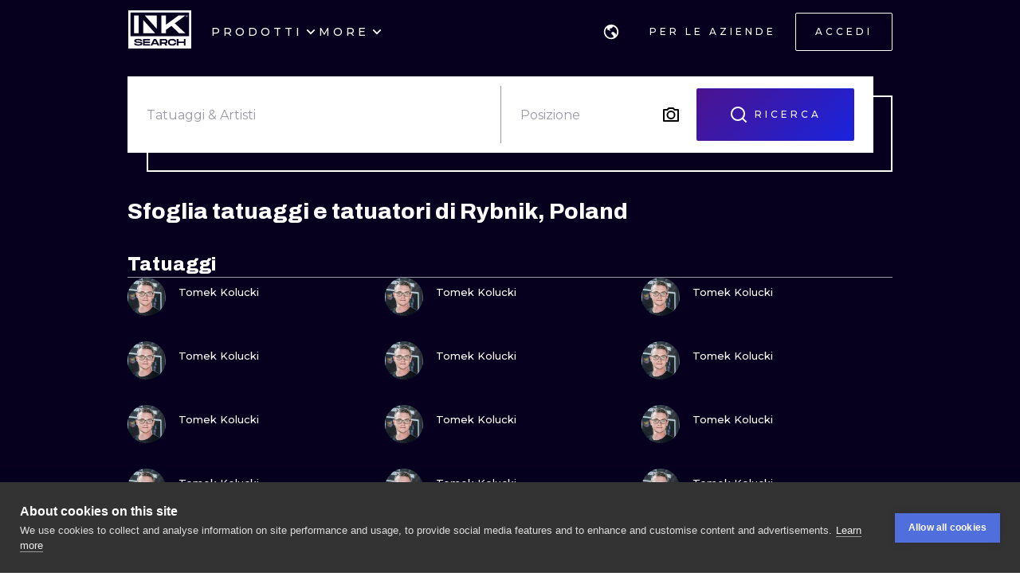

--- FILE ---
content_type: text/html; charset=utf-8
request_url: https://it.inksearch.co/search/all/rybnik-pl
body_size: 63215
content:
<!DOCTYPE html><html lang="it"><head><meta charSet="utf-8"/><meta name="viewport" content="width=device-width, initial-scale=1.0, maximum-scale=1.0, user-scalable=0"/><meta name="p:domain_verify" content="7dcf0e12ab40e4614a4bc48c26c445ed"/><link rel="apple-touch-icon" sizes="180x180" href="/img/apple-icon-180x180.png"/><link rel="icon" type="image/png" sizes="32x32" href="/img/favicon-32x32.png"/><link rel="icon" type="image/png" sizes="16x16" href="/img/favicon-16x16.png"/><link rel="manifest" href="/img/manifest.json"/><meta name="google" content="notranslate"/><meta name="msapplication-TileColor" content="#000000"/><meta name="msapplication-TileImage" content="/img/ms-icon-144x144.png"/><meta name="theme-color" content="#000000"/><meta name="google-site-verification" content="BUibjKZrDJcmAldO1CA89SU-zmzlDKAPq5XjF2edvIw"/><meta property="fb:app_id" content="183685182248647"/><meta property="og:site_name" content="InkSearch.co"/><noscript><img height="1" width="1" style="display:none" src="https://www.facebook.com/tr?id=2094422434207137&amp;ev=PageView&amp;noscript=1" alt=""/></noscript><script type="application/ld+json">{"@context":"https://schema.org","@type":"Corporation","name":"INKsearch","url":"https://www.inksearch.co","logo":"https://www.inksearch.co/img/inksearch-logo.png","potentialAction":{"@type":"SearchAction","target":"https://www.inksearch.co/search/{search_term_string}?type=inks,artists","query-input":"required name=search_term_string"},"sameAs":["https://www.facebook.com/inksearch/","https://www.instagram.com/inksearch.co/","https://www.tiktok.com/@inksearch.co","https://www.linkedin.com/company/inksearch/","https://twitter.com/InksearchL","https://pl.inksearch.co","https://de.inksearch.co","https://ru.inksearch.co","https://uk.inksearch.co","https://www.inksearch.co","https://it.inksearch.co"]}</script><link rel="alternate" hrefLang="en" href="https://www.inksearch.co/search/all/rybnik-pl"/><link rel="alternate" hrefLang="de" href="https://de.inksearch.co/search/all/rybnik-pl"/><link rel="alternate" hrefLang="pl" href="https://pl.inksearch.co/search/all/rybnik-pl"/><link rel="alternate" hrefLang="uk" href="https://uk.inksearch.co/search/all/rybnik-pl"/><link rel="alternate" hrefLang="ru" href="https://ru.inksearch.co/search/all/rybnik-pl"/><link rel="alternate" hrefLang="it" href="https://it.inksearch.co/search/all/rybnik-pl"/><link rel="alternate" hrefLang="x-default" href="https://www.inksearch.co/search/all/rybnik-pl"/><meta property="og:url" content="https://it.inksearch.co/search/all/rybnik-pl"/><meta property="og:image" content="https://www.inksearch.co/img/czarnebezr.png"/><meta property="og:image:alt" content="INKsearch logo"/><meta property="og:image:type" content="image/png"/><meta property="og:image:width" content="800"/><meta property="og:image:height" content="600"/><meta property="og:locale" content="it"/><meta property="og:site_name" content="INKsearch"/><link rel="canonical" href="https://it.inksearch.co/search/all/rybnik-pl"/><title>Top artists, opere e studi di tatuaggi in Rybnik, Poland</title><meta name="robots" content="index,follow"/><meta name="description" content="Top artists, opere e studi di tatuaggi in Rybnik, Poland. Verificate la disponibilità e discutete l&#x27;idea del vostro tatuaggio online."/><meta property="og:title" content="Top artists, opere e studi di tatuaggi in Rybnik, Poland"/><meta property="og:description" content="Top artists, opere e studi di tatuaggi in Rybnik, Poland. Verificate la disponibilità e discutete l&#x27;idea del vostro tatuaggio online."/><meta name="next-head-count" content="37"/><link rel="preload" href="https://cdn.inksearch.co/production/6f65bab0/_next/static/media/4f05ba3a6752a328-s.p.woff2" as="font" type="font/woff2" crossorigin="anonymous" data-next-font="size-adjust"/><link rel="preload" href="https://cdn.inksearch.co/production/6f65bab0/_next/static/css/17a1c05742a554e4.css" as="style" crossorigin="anonymous"/><link rel="stylesheet" href="https://cdn.inksearch.co/production/6f65bab0/_next/static/css/17a1c05742a554e4.css" crossorigin="anonymous" data-n-g=""/><link rel="preload" href="https://cdn.inksearch.co/production/6f65bab0/_next/static/css/5a6be0b7899082f1.css" as="style" crossorigin="anonymous"/><link rel="stylesheet" href="https://cdn.inksearch.co/production/6f65bab0/_next/static/css/5a6be0b7899082f1.css" crossorigin="anonymous" data-n-p=""/><noscript data-n-css=""></noscript><script defer="" crossorigin="anonymous" nomodule="" src="https://cdn.inksearch.co/production/6f65bab0/_next/static/chunks/polyfills-78c92fac7aa8fdd8.js"></script><script defer="" src="https://cdn.inksearch.co/production/6f65bab0/_next/static/chunks/8982.54fb0fa0cde1fa83.js" crossorigin="anonymous"></script><script defer="" src="https://cdn.inksearch.co/production/6f65bab0/_next/static/chunks/1089.460ad46225f25afe.js" crossorigin="anonymous"></script><script defer="" src="https://cdn.inksearch.co/production/6f65bab0/_next/static/chunks/2292.19391b498ffd84a0.js" crossorigin="anonymous"></script><script defer="" src="https://cdn.inksearch.co/production/6f65bab0/_next/static/chunks/1301.103647279e4ae1ff.js" crossorigin="anonymous"></script><script defer="" src="https://cdn.inksearch.co/production/6f65bab0/_next/static/chunks/7597.895b95d45aa36e09.js" crossorigin="anonymous"></script><script defer="" src="https://cdn.inksearch.co/production/6f65bab0/_next/static/chunks/4887.8dc5087a5363218b.js" crossorigin="anonymous"></script><script defer="" src="https://cdn.inksearch.co/production/6f65bab0/_next/static/chunks/3974.fc612bc4f02fc457.js" crossorigin="anonymous"></script><script defer="" src="https://cdn.inksearch.co/production/6f65bab0/_next/static/chunks/6410.2e5c1084414ce690.js" crossorigin="anonymous"></script><script defer="" src="https://cdn.inksearch.co/production/6f65bab0/_next/static/chunks/6222-2c3ce23a8b47bf38.js" crossorigin="anonymous"></script><script defer="" src="https://cdn.inksearch.co/production/6f65bab0/_next/static/chunks/6367.37a27d3970c53b1a.js" crossorigin="anonymous"></script><script defer="" src="https://cdn.inksearch.co/production/6f65bab0/_next/static/chunks/5917.5b72d7d1710e9760.js" crossorigin="anonymous"></script><script defer="" src="https://cdn.inksearch.co/production/6f65bab0/_next/static/chunks/8690.bc497e4afa0c6092.js" crossorigin="anonymous"></script><script defer="" src="https://cdn.inksearch.co/production/6f65bab0/_next/static/chunks/1687.8de14e4c5392e73f.js" crossorigin="anonymous"></script><script defer="" src="https://cdn.inksearch.co/production/6f65bab0/_next/static/chunks/3116.11ea8513c72166e2.js" crossorigin="anonymous"></script><script defer="" src="https://cdn.inksearch.co/production/6f65bab0/_next/static/chunks/2494.5a5b51c1f3667b74.js" crossorigin="anonymous"></script><script defer="" src="https://cdn.inksearch.co/production/6f65bab0/_next/static/chunks/3205.9a1091afee5c6b45.js" crossorigin="anonymous"></script><script defer="" src="https://cdn.inksearch.co/production/6f65bab0/_next/static/chunks/1191.ffcbc5c3e1f7dfd3.js" crossorigin="anonymous"></script><script defer="" src="https://cdn.inksearch.co/production/6f65bab0/_next/static/chunks/8545.9a9084cd52a4b671.js" crossorigin="anonymous"></script><script defer="" src="https://cdn.inksearch.co/production/6f65bab0/_next/static/chunks/1197.6373eef96ec29faf.js" crossorigin="anonymous"></script><script src="https://cdn.inksearch.co/production/6f65bab0/_next/static/chunks/webpack-47dc6bf1102c510b.js" defer="" crossorigin="anonymous"></script><script src="https://cdn.inksearch.co/production/6f65bab0/_next/static/chunks/framework-98a03250f478bc31.js" defer="" crossorigin="anonymous"></script><script src="https://cdn.inksearch.co/production/6f65bab0/_next/static/chunks/main-f4a1f7cb6ff1ded3.js" defer="" crossorigin="anonymous"></script><script src="https://cdn.inksearch.co/production/6f65bab0/_next/static/chunks/pages/_app-4b003ad4956c811b.js" defer="" crossorigin="anonymous"></script><script src="https://cdn.inksearch.co/production/6f65bab0/_next/static/chunks/2225-52692982190a0a5d.js" defer="" crossorigin="anonymous"></script><script src="https://cdn.inksearch.co/production/6f65bab0/_next/static/chunks/8363-995cb9ff07c7350d.js" defer="" crossorigin="anonymous"></script><script src="https://cdn.inksearch.co/production/6f65bab0/_next/static/chunks/4032-b199b27c2834faf8.js" defer="" crossorigin="anonymous"></script><script src="https://cdn.inksearch.co/production/6f65bab0/_next/static/chunks/6735-706f51be975c7270.js" defer="" crossorigin="anonymous"></script><script src="https://cdn.inksearch.co/production/6f65bab0/_next/static/chunks/4193-1e584607d73c18b5.js" defer="" crossorigin="anonymous"></script><script src="https://cdn.inksearch.co/production/6f65bab0/_next/static/chunks/4939-c1f9116ba0a8e6e9.js" defer="" crossorigin="anonymous"></script><script src="https://cdn.inksearch.co/production/6f65bab0/_next/static/chunks/4228-de7898adf62ecc78.js" defer="" crossorigin="anonymous"></script><script src="https://cdn.inksearch.co/production/6f65bab0/_next/static/chunks/1379-5059c0e57fe3cd56.js" defer="" crossorigin="anonymous"></script><script src="https://cdn.inksearch.co/production/6f65bab0/_next/static/chunks/1802-7204b9df8e05464e.js" defer="" crossorigin="anonymous"></script><script src="https://cdn.inksearch.co/production/6f65bab0/_next/static/chunks/443-c246af023a89a4f4.js" defer="" crossorigin="anonymous"></script><script src="https://cdn.inksearch.co/production/6f65bab0/_next/static/chunks/pages/search/%5B...search%5D-743f8d310440924c.js" defer="" crossorigin="anonymous"></script><script src="https://cdn.inksearch.co/production/6f65bab0/_next/static/thbt-7s3tny2QGnES0yHK/_buildManifest.js" defer="" crossorigin="anonymous"></script><script src="https://cdn.inksearch.co/production/6f65bab0/_next/static/thbt-7s3tny2QGnES0yHK/_ssgManifest.js" defer="" crossorigin="anonymous"></script><style data-emotion="inksearch-cache-global animation-13t723b">@-webkit-keyframes animation-13t723b{0%{-webkit-background-position:0% 50%;background-position:0% 50%;}50%{-webkit-background-position:100% 50%;background-position:100% 50%;}100%{-webkit-background-position:0% 50%;background-position:0% 50%;}}@keyframes animation-13t723b{0%{-webkit-background-position:0% 50%;background-position:0% 50%;}50%{-webkit-background-position:100% 50%;background-position:100% 50%;}100%{-webkit-background-position:0% 50%;background-position:0% 50%;}}</style><style data-emotion="inksearch-cache-global animation-dvu693">@-webkit-keyframes animation-dvu693{0%{opacity:0;-webkit-transform:translateY(-24px);-moz-transform:translateY(-24px);-ms-transform:translateY(-24px);transform:translateY(-24px);}20%{opacity:1;}100%{opacity:1;-webkit-transform:translateY(0);-moz-transform:translateY(0);-ms-transform:translateY(0);transform:translateY(0);}}@keyframes animation-dvu693{0%{opacity:0;-webkit-transform:translateY(-24px);-moz-transform:translateY(-24px);-ms-transform:translateY(-24px);transform:translateY(-24px);}20%{opacity:1;}100%{opacity:1;-webkit-transform:translateY(0);-moz-transform:translateY(0);-ms-transform:translateY(0);transform:translateY(0);}}</style><style data-emotion="inksearch-cache-global animation-1usnckx">@-webkit-keyframes animation-1usnckx{0%{opacity:1;-webkit-transform:translateY(0);-moz-transform:translateY(0);-ms-transform:translateY(0);transform:translateY(0);}80%{opacity:0;}100%{opacity:0;-webkit-transform:translateY(-24px);-moz-transform:translateY(-24px);-ms-transform:translateY(-24px);transform:translateY(-24px);}}@keyframes animation-1usnckx{0%{opacity:1;-webkit-transform:translateY(0);-moz-transform:translateY(0);-ms-transform:translateY(0);transform:translateY(0);}80%{opacity:0;}100%{opacity:0;-webkit-transform:translateY(-24px);-moz-transform:translateY(-24px);-ms-transform:translateY(-24px);transform:translateY(-24px);}}</style><style data-emotion="inksearch-cache-global animation-1q2pwns">@-webkit-keyframes animation-1q2pwns{0%,40%,100%{-webkit-background-position:35% 50%;background-position:35% 50%;}25%{-webkit-background-position:55% 50%;background-position:55% 50%;}70%{-webkit-background-position:10% 50%;background-position:10% 50%;}}@keyframes animation-1q2pwns{0%,40%,100%{-webkit-background-position:35% 50%;background-position:35% 50%;}25%{-webkit-background-position:55% 50%;background-position:55% 50%;}70%{-webkit-background-position:10% 50%;background-position:10% 50%;}}</style><style data-emotion="inksearch-cache-global animation-ygmccq">@-webkit-keyframes animation-ygmccq{0%{-webkit-background-position:-100% 0;background-position:-100% 0;}50%{-webkit-background-position:100% 0;background-position:100% 0;}100%{-webkit-background-position:-100% 0;background-position:-100% 0;}}@keyframes animation-ygmccq{0%{-webkit-background-position:-100% 0;background-position:-100% 0;}50%{-webkit-background-position:100% 0;background-position:100% 0;}100%{-webkit-background-position:-100% 0;background-position:-100% 0;}}</style><style data-emotion="inksearch-cache-global animation-ong6xq">@-webkit-keyframes animation-ong6xq{0%{-webkit-background-position:-200% 0;background-position:-200% 0;}50%{-webkit-background-position:200% 0;background-position:200% 0;}100%{-webkit-background-position:-200% 0;background-position:-200% 0;}}@keyframes animation-ong6xq{0%{-webkit-background-position:-200% 0;background-position:-200% 0;}50%{-webkit-background-position:200% 0;background-position:200% 0;}100%{-webkit-background-position:-200% 0;background-position:-200% 0;}}</style><style data-emotion="inksearch-cache-global animation-1acbpvw">@-webkit-keyframes animation-1acbpvw{0%{opacity:0;}100%{opacity:1;}}@keyframes animation-1acbpvw{0%{opacity:0;}100%{opacity:1;}}</style><style data-emotion="inksearch-cache-global animation-21jx4k">@-webkit-keyframes animation-21jx4k{from{opacity:0;-webkit-transform:translateY(100px);-moz-transform:translateY(100px);-ms-transform:translateY(100px);transform:translateY(100px);}to{opacity:1;-webkit-transform:translateY(0);-moz-transform:translateY(0);-ms-transform:translateY(0);transform:translateY(0);}}@keyframes animation-21jx4k{from{opacity:0;-webkit-transform:translateY(100px);-moz-transform:translateY(100px);-ms-transform:translateY(100px);transform:translateY(100px);}to{opacity:1;-webkit-transform:translateY(0);-moz-transform:translateY(0);-ms-transform:translateY(0);transform:translateY(0);}}</style><style data-emotion="inksearch-cache-global animation-unyilu">@-webkit-keyframes animation-unyilu{0%{opacity:0;-webkit-clip-path:inset(0 0 0 100%);clip-path:inset(0 0 0 100%);}100%{opacity:1;-webkit-clip-path:inset(0 0 0 0);clip-path:inset(0 0 0 0);}}@keyframes animation-unyilu{0%{opacity:0;-webkit-clip-path:inset(0 0 0 100%);clip-path:inset(0 0 0 100%);}100%{opacity:1;-webkit-clip-path:inset(0 0 0 0);clip-path:inset(0 0 0 0);}}</style><style data-emotion="inksearch-cache-global animation-p18sr7">@-webkit-keyframes animation-p18sr7{0%{opacity:0;-webkit-clip-path:inset(0 100% 0 0 );clip-path:inset(0 100% 0 0 );}100%{opacity:1;-webkit-clip-path:inset(0 0 0 0);clip-path:inset(0 0 0 0);}}@keyframes animation-p18sr7{0%{opacity:0;-webkit-clip-path:inset(0 100% 0 0 );clip-path:inset(0 100% 0 0 );}100%{opacity:1;-webkit-clip-path:inset(0 0 0 0);clip-path:inset(0 0 0 0);}}</style><style data-emotion="inksearch-cache-global animation-1vnpio7">@-webkit-keyframes animation-1vnpio7{0%:{backgroundPosition:'1000% 50%',;}100%:{backgroundPosition:'0% 50%',;}}@keyframes animation-1vnpio7{0%:{backgroundPosition:'1000% 50%',;}100%:{backgroundPosition:'0% 50%',;}}</style><style data-emotion="inksearch-cache jenon 1s7hiun ykh2yb 1x26ldw 3zd099 uzkmaw zzpxbo rz9g9y 1fy0bdx 14ccih2 2z55k ms7irj ztqy76 lyvbyq aac1oz 1me8jpo 1wpc1xj 1ryt1ht 1fydj6v 480qv8 10mgiku 1ekovoq td5mw8 1v718z2 kouk8z f8dvc1 b7rrh2 1vv4gct 1f0jqfm nrtgsd 4t1oh4 15gxyy6 1hfe2nd rbcvcl 1ca7e3m s2vqh3 hcedwu pnz9w4 yaikva 1l0wuux avnhqi 1wg27wd gpzknl rqlm5u vg8cbm r9q4zz 10jad9x 1eu4s67 5qzhwp vrsb41 1uwfnn1 15lk79l 91k45s 1q7jz8k ath47b 1j4uzbf i4hqmb cwyqcu 1jnqf2t 9y2jt2 1hqhfp9 kan89z 1q13d3m 14hg8ha 1b9jt0k 16wn6le 16skp90 zxwfv4 yj419u 103rvxm 1yukewy 156xqfu 1r5gdmg pjnfnp 12s6uuu 96un5g 1i7gai wxgv6v a3b5bt owjehc xwbknw 1ma6ryj ucv5eu 13srvz5 1t1sbgq gflw3t 1p6iho 2zeqao 1m1udwt 1uv6j04 ofgvl4 o90x0g 1bxt696 p4xioz sezum9 qn6jnm 12knobs 9a067m 55e343 ir6dvv rbxw4t hc806q 7jao1t 1j5kg1w 13v5ff3 2jxpqh 11cmnzz 1e1gmfv 1wzvjhh">.inksearch-cache-jenon{display:grid;min-height:100vh;-webkit-align-items:space-between;-webkit-box-align:space-between;-ms-flex-align:space-between;align-items:space-between;}.inksearch-cache-1s7hiun{display:-webkit-box;display:-webkit-flex;display:-ms-flexbox;display:flex;-webkit-flex-direction:column;-ms-flex-direction:column;flex-direction:column;}.inksearch-cache-ykh2yb{width:100%;position:fixed;z-index:99;top:0;color:white;background-color:rgba(255, 255, 255, 0);-webkit-transition:300ms;transition:300ms;}.inksearch-cache-1x26ldw{display:-webkit-box;display:-webkit-flex;display:-ms-flexbox;display:flex;-webkit-flex-direction:row;-ms-flex-direction:row;flex-direction:row;-webkit-align-items:center;-webkit-box-align:center;-ms-flex-align:center;align-items:center;gap:16px;}.inksearch-cache-3zd099{position:absolute;top:0;left:0;z-index:-1;width:100%;padding-top:80px;-webkit-transition:200ms;transition:200ms;overflow:visible;}.inksearch-cache-uzkmaw{position:relative;height:100%;width:100%;}.inksearch-cache-zzpxbo{position:absolute;left:0;display:-webkit-box;display:-webkit-flex;display:-ms-flexbox;display:flex;-webkit-align-items:center;-webkit-box-align:center;-ms-flex-align:center;align-items:center;height:100%;}.inksearch-cache-rz9g9y{display:grid;grid-template-columns:auto 1fr auto;gap:24px;-webkit-align-items:center;-webkit-box-align:center;-ms-flex-align:center;align-items:center;height:80px;display:none;}@media (min-width: 992px){.inksearch-cache-rz9g9y{display:grid;}}.inksearch-cache-1fy0bdx{display:grid;grid-template-columns:auto 1fr auto;gap:24px;-webkit-align-items:center;-webkit-box-align:center;-ms-flex-align:center;align-items:center;height:80px;grid-template-columns:1fr auto;}@media (min-width: 992px){.inksearch-cache-1fy0bdx{display:none;}}.inksearch-cache-14ccih2{height:80px;width:100%;}.inksearch-cache-2z55k{box-sizing:content-box;padding-top:16px;padding-bottom:16px;padding-left:16px;padding-right:16px;display:grid;margin-left:auto;margin-right:auto;max-width:1600px;}@media (min-width: 768px){.inksearch-cache-2z55k{max-width:1280px;padding-left:32px;padding-right:32px;}}@media (min-width: 992px){.inksearch-cache-2z55k{max-width:1600px;padding-left:80px;padding-right:80px;}}@media (min-width: 1200px){.inksearch-cache-2z55k{max-width:1600px;padding-left:160px;padding-right:160px;}}@media (min-width: 1408px){.inksearch-cache-2z55k{max-width:1600px;padding-left:200px;padding-right:200px;}}.inksearch-cache-ms7irj{position:relative;margin-top:80px;margin-bottom:80px;height:100%;overflow:visible;margin-top:0;margin-bottom:0;background-color:inherit;color:inherit;}.inksearch-cache-ms7irj:first-of-type{margin-top:0;margin-bottom:0;}.inksearch-cache-ms7irj:last-of-type{margin-bottom:80px;}@media (min-width: 992px){.inksearch-cache-ms7irj{margin-top:120px;}.inksearch-cache-ms7irj:last-of-type{margin-bottom:120px;}}.inksearch-cache-ms7irj:last-of-type{margin-bottom:0;}@media (min-width: 992px){.inksearch-cache-ms7irj{margin-top:0;margin-bottom:0;}.inksearch-cache-ms7irj:last-of-type{margin-bottom:0;}}.inksearch-cache-ztqy76{box-sizing:content-box;padding-top:16px;padding-bottom:16px;padding-left:16px;padding-right:16px;display:grid;margin-left:auto;margin-right:auto;max-width:1600px;padding-top:0;padding-bottom:0;}@media (min-width: 768px){.inksearch-cache-ztqy76{max-width:1280px;padding-left:32px;padding-right:32px;}}@media (min-width: 992px){.inksearch-cache-ztqy76{max-width:1600px;padding-left:80px;padding-right:80px;}}@media (min-width: 1200px){.inksearch-cache-ztqy76{max-width:1600px;padding-left:160px;padding-right:160px;}}@media (min-width: 1408px){.inksearch-cache-ztqy76{max-width:1600px;padding-left:200px;padding-right:200px;}}.inksearch-cache-lyvbyq{-webkit-transition:200ms;transition:200ms;}.inksearch-cache-lyvbyq:focus,.inksearch-cache-lyvbyq:hover,.inksearch-cache-lyvbyq:active{-webkit-text-decoration:none;text-decoration:none;}.inksearch-cache-aac1oz{-webkit-transition:200ms;transition:200ms;color:#FFFFFF;}.inksearch-cache-aac1oz:focus,.inksearch-cache-aac1oz:hover,.inksearch-cache-aac1oz:active{-webkit-text-decoration:none;text-decoration:none;}.inksearch-cache-1me8jpo{display:-webkit-box;display:-webkit-flex;display:-ms-flexbox;display:flex;-webkit-box-pack:center;-ms-flex-pack:center;-webkit-justify-content:center;justify-content:center;-webkit-align-items:center;-webkit-box-align:center;-ms-flex-align:center;align-items:center;white-space:normal;word-wrap:break-word;}.inksearch-cache-1wpc1xj{display:-webkit-box;display:-webkit-flex;display:-ms-flexbox;display:flex;-webkit-align-items:center;-webkit-box-align:center;-ms-flex-align:center;align-items:center;-webkit-box-pack:center;-ms-flex-pack:center;-webkit-justify-content:center;justify-content:center;height:100%;overflow:visible;}.inksearch-cache-1ryt1ht{white-space:nowrap;height:100%;overflow:hidden;display:-webkit-box;display:-webkit-flex;display:-ms-flexbox;display:flex;-webkit-align-items:center;-webkit-box-align:center;-ms-flex-align:center;align-items:center;}.inksearch-cache-1fydj6v{-webkit-tap-highlight-color:transparent;font-family:'__Montserrat_f0a00d','__Montserrat_Fallback_f0a00d';cursor:pointer;border:0;padding:0;-webkit-appearance:none;-moz-appearance:none;-ms-appearance:none;appearance:none;font-size:14px;background-color:transparent;text-align:left;color:#C1C2C5;-webkit-text-decoration:none;text-decoration:none;box-sizing:border-box;font-family:'__Montserrat_f0a00d','__Montserrat_Fallback_f0a00d';-webkit-tap-highlight-color:transparent;display:inline-block;width:auto;border-radius:0.25rem;font-weight:600;position:relative;line-height:1;font-size:default;-webkit-user-select:none;-moz-user-select:none;-ms-user-select:none;user-select:none;cursor:pointer;border:0.0625rem solid transparent;background-color:#1971c2;color:#fff;display:-webkit-box;display:-webkit-flex;display:-ms-flexbox;display:flex;gap:8px;-webkit-box-pack:center;-ms-flex-pack:center;-webkit-justify-content:center;justify-content:center;height:100%;-webkit-align-items:center;-webkit-box-align:center;-ms-flex-align:center;align-items:center;text-align:left;background-color:transparent;padding:0;margin:0;color:inherit;}.inksearch-cache-1fydj6v:focus{outline-offset:0.125rem;outline:0.125rem solid #1c7ed6;}.inksearch-cache-1fydj6v:focus:not(:focus-visible){outline:none;}.inksearch-cache-1fydj6v:focus{outline-offset:0.125rem;outline:0.125rem solid #1c7ed6;}.inksearch-cache-1fydj6v:focus:not(:focus-visible){outline:none;}@media (hover: hover){.inksearch-cache-1fydj6v:hover{background-color:#1864ab;}}@media (hover: none){.inksearch-cache-1fydj6v:active{background-color:#1864ab;}}.inksearch-cache-1fydj6v:active{-webkit-transform:translateY(0.0625rem);-moz-transform:translateY(0.0625rem);-ms-transform:translateY(0.0625rem);transform:translateY(0.0625rem);}.inksearch-cache-1fydj6v:disabled,.inksearch-cache-1fydj6v[data-disabled]{border-color:transparent;background-color:#373A40;color:#25262b;cursor:not-allowed;background-image:none;pointer-events:none;}.inksearch-cache-1fydj6v:disabled:active,.inksearch-cache-1fydj6v[data-disabled]:active{-webkit-transform:none;-moz-transform:none;-ms-transform:none;transform:none;}.inksearch-cache-1fydj6v[data-loading]{pointer-events:none;}.inksearch-cache-1fydj6v[data-loading]::before{content:"";position:absolute;top:-0.0625rem;right:-0.0625rem;left:-0.0625rem;bottom:-0.0625rem;background-color:rgba(26, 27, 30, 0.5);border-radius:0.25rem;cursor:not-allowed;}.inksearch-cache-1fydj6v:hover,.inksearch-cache-1fydj6v:active,.inksearch-cache-1fydj6v:focus{background-color:transparent;}.inksearch-cache-10mgiku{color:inherit;word-break:normal;white-space:normal;margin:2px 0;font-weight:500;font-size:13px;line-height:22px;}.inksearch-cache-1ekovoq{position:relative;display:-webkit-box;display:-webkit-flex;display:-ms-flexbox;display:flex;gap:4px;-webkit-align-items:center;-webkit-box-align:center;-ms-flex-align:center;align-items:center;cursor:pointer;}.inksearch-cache-td5mw8{display:-webkit-box;display:-webkit-flex;display:-ms-flexbox;display:flex;gap:24px;height:100%;width:-webkit-fit-content;width:-moz-fit-content;width:fit-content;color:white;}.inksearch-cache-1v718z2{position:relative;display:-webkit-box;display:-webkit-flex;display:-ms-flexbox;display:flex;gap:4px;-webkit-align-items:center;-webkit-box-align:center;-ms-flex-align:center;align-items:center;cursor:pointer;}.inksearch-cache-1v718z2:before{background-color:white;}.inksearch-cache-kouk8z{-webkit-transition:-webkit-transform 300ms linear;transition:transform 300ms linear;-webkit-transform:rotate(0deg);-moz-transform:rotate(0deg);-ms-transform:rotate(0deg);transform:rotate(0deg);}.inksearch-cache-f8dvc1{color:inherit;word-break:normal;white-space:normal;margin:2px 0;text-transform:uppercase;font-weight:500;font-size:14px;line-height:22px;letter-spacing:4px;color:#FFFFFF;}.inksearch-cache-b7rrh2{position:relative;display:-webkit-box;display:-webkit-flex;display:-ms-flexbox;display:flex;gap:4px;-webkit-align-items:center;-webkit-box-align:center;-ms-flex-align:center;align-items:center;cursor:pointer;display:none;}.inksearch-cache-b7rrh2:before{background-color:white;}@media (min-width: 1408px){.inksearch-cache-b7rrh2{display:-webkit-box;display:-webkit-flex;display:-ms-flexbox;display:flex;}}.inksearch-cache-1vv4gct{position:relative;display:-webkit-box;display:-webkit-flex;display:-ms-flexbox;display:flex;gap:4px;-webkit-align-items:center;-webkit-box-align:center;-ms-flex-align:center;align-items:center;cursor:pointer;display:-webkit-box;display:-webkit-flex;display:-ms-flexbox;display:flex;}.inksearch-cache-1vv4gct:before{background-color:white;}@media (min-width: 1408px){.inksearch-cache-1vv4gct{display:none;}}.inksearch-cache-1f0jqfm{display:-webkit-box;display:-webkit-flex;display:-ms-flexbox;display:flex;gap:8px;-webkit-align-items:center;-webkit-box-align:center;-ms-flex-align:center;align-items:center;}.inksearch-cache-nrtgsd{display:-webkit-box;display:-webkit-flex;display:-ms-flexbox;display:flex;gap:8px;-webkit-align-items:center;-webkit-box-align:center;-ms-flex-align:center;align-items:center;color:white;}.inksearch-cache-nrtgsd svg{color:white;}.inksearch-cache-4t1oh4{position:relative;display:grid;-webkit-align-items:center;-webkit-box-align:center;-ms-flex-align:center;align-items:center;height:-webkit-min-content;height:-moz-min-content;height:min-content;color:black;}.inksearch-cache-15gxyy6{-webkit-tap-highlight-color:transparent;font-family:'__Montserrat_f0a00d','__Montserrat_Fallback_f0a00d';cursor:pointer;border:0;padding:0;-webkit-appearance:none;-moz-appearance:none;-ms-appearance:none;appearance:none;font-size:14px;background-color:transparent;text-align:left;color:#C1C2C5;-webkit-text-decoration:none;text-decoration:none;box-sizing:border-box;position:relative;border-radius:0.25rem;padding:0;line-height:1;display:-webkit-box;display:-webkit-flex;display:-ms-flexbox;display:flex;-webkit-align-items:center;-webkit-box-align:center;-ms-flex-align:center;align-items:center;-webkit-box-pack:center;-ms-flex-pack:center;-webkit-justify-content:center;justify-content:center;height:1.75rem;min-height:1.75rem;width:1.75rem;min-width:1.75rem;border:0.0625rem solid transparent;background-color:transparent;color:#a5d8ff;border-radius:999px!important;padding:12px;width:48px;height:48px;color:#f8f9fa;-webkit-transition:border-color cubic-bezier(0.18, 0.45, 0.46, 0.92) 0.3s;transition:border-color cubic-bezier(0.18, 0.45, 0.46, 0.92) 0.3s;background-color:transparent;z-index:10;}.inksearch-cache-15gxyy6:focus{outline-offset:0.125rem;outline:0.125rem solid #1c7ed6;}.inksearch-cache-15gxyy6:focus:not(:focus-visible){outline:none;}@media (hover: hover){.inksearch-cache-15gxyy6:hover{background-color:rgba(25, 113, 194, 0.2);}}@media (hover: none){.inksearch-cache-15gxyy6:active{background-color:rgba(25, 113, 194, 0.2);}}.inksearch-cache-15gxyy6:active{-webkit-transform:translateY(0.0625rem);-moz-transform:translateY(0.0625rem);-ms-transform:translateY(0.0625rem);transform:translateY(0.0625rem);}.inksearch-cache-15gxyy6 [data-action-icon-loader]{max-width:70%;}.inksearch-cache-15gxyy6:disabled,.inksearch-cache-15gxyy6[data-disabled]{color:#868e96;cursor:not-allowed;background-color:#343a40;border-color:#343a40;background-image:none;pointer-events:none;}.inksearch-cache-15gxyy6:disabled:active,.inksearch-cache-15gxyy6[data-disabled]:active{-webkit-transform:none;-moz-transform:none;-ms-transform:none;transform:none;}.inksearch-cache-15gxyy6[data-loading]{pointer-events:none;}.inksearch-cache-15gxyy6[data-loading]::before{content:"";position:absolute;top:-0.0625rem;right:-0.0625rem;left:-0.0625rem;bottom:-0.0625rem;background-color:rgba(26, 27, 30, 0.5);border-radius:0.25rem;cursor:not-allowed;}.inksearch-cache-15gxyy6:hover{background-color:color(white, 0.25);}.inksearch-cache-15gxyy6:before{content:"";position:absolute;opacity:0;width:100%;height:100%;background:linear-gradient(110deg, #FF0080 0%, #0072EF 100%);-webkit-transition:300ms;transition:300ms;}.inksearch-cache-15gxyy6:hover,.inksearch-cache-15gxyy6:active,.inksearch-cache-15gxyy6:focus{background-color:transparent;}.inksearch-cache-15gxyy6:hover:before,.inksearch-cache-15gxyy6:active:before,.inksearch-cache-15gxyy6:focus:before{opacity:0.16;}.inksearch-cache-1hfe2nd{-webkit-tap-highlight-color:transparent;font-family:'__Montserrat_f0a00d','__Montserrat_Fallback_f0a00d';cursor:pointer;border:0;padding:0;-webkit-appearance:none;-moz-appearance:none;-ms-appearance:none;appearance:none;font-size:14px;background-color:transparent;text-align:left;color:#C1C2C5;-webkit-text-decoration:none;text-decoration:none;box-sizing:border-box;font-family:'__Montserrat_f0a00d','__Montserrat_Fallback_f0a00d';-webkit-tap-highlight-color:transparent;display:inline-block;width:auto;border-radius:0.25rem;font-weight:600;position:relative;line-height:1;font-size:default;-webkit-user-select:none;-moz-user-select:none;-ms-user-select:none;user-select:none;cursor:pointer;border:0.0625rem solid transparent;background-color:#1971c2;color:#fff;width:-webkit-fit-content;width:-moz-fit-content;width:fit-content;box-sizing:border-box;height:-webkit-fit-content;height:-moz-fit-content;height:fit-content;padding:12px 24px;border-radius:2px;border:1px solid transparent;text-transform:uppercase;font-weight:500;font-size:12px;letter-spacing:4px;line-height:22px;position:relative;z-index:1;display:-webkit-box;display:-webkit-flex;display:-ms-flexbox;display:flex;color:inherit;background-color:transparent;border:none;-webkit-text-decoration:none!important;text-decoration:none!important;}.inksearch-cache-1hfe2nd:focus{outline-offset:0.125rem;outline:0.125rem solid #1c7ed6;}.inksearch-cache-1hfe2nd:focus:not(:focus-visible){outline:none;}.inksearch-cache-1hfe2nd:focus{outline-offset:0.125rem;outline:0.125rem solid #1c7ed6;}.inksearch-cache-1hfe2nd:focus:not(:focus-visible){outline:none;}@media (hover: hover){.inksearch-cache-1hfe2nd:hover{background-color:#1864ab;}}@media (hover: none){.inksearch-cache-1hfe2nd:active{background-color:#1864ab;}}.inksearch-cache-1hfe2nd:active{-webkit-transform:translateY(0.0625rem);-moz-transform:translateY(0.0625rem);-ms-transform:translateY(0.0625rem);transform:translateY(0.0625rem);}.inksearch-cache-1hfe2nd:disabled,.inksearch-cache-1hfe2nd[data-disabled]{border-color:transparent;background-color:#373A40;color:#25262b;cursor:not-allowed;background-image:none;pointer-events:none;}.inksearch-cache-1hfe2nd:disabled:active,.inksearch-cache-1hfe2nd[data-disabled]:active{-webkit-transform:none;-moz-transform:none;-ms-transform:none;transform:none;}.inksearch-cache-1hfe2nd[data-loading]{pointer-events:none;}.inksearch-cache-1hfe2nd[data-loading]::before{content:"";position:absolute;top:-0.0625rem;right:-0.0625rem;left:-0.0625rem;bottom:-0.0625rem;background-color:rgba(26, 27, 30, 0.5);border-radius:0.25rem;cursor:not-allowed;}.inksearch-cache-1hfe2nd svg{color:currentColor;}.inksearch-cache-1hfe2nd:disabled{background-color:transparent;color:inherit;}.inksearch-cache-1hfe2nd:before{z-index:-1;-webkit-transition:200ms;transition:200ms;position:absolute;opacity:0;width:calc(100% + 4px);height:calc(100% + 4px);content:"";top:-2px;left:-2px;background:linear-gradient(110deg, #FF0080 0%, #0072EF 100%);-webkit-background-size:250%;background-size:250%;-webkit-animation:animation-13t723b 4s ease-in-out infinite;animation:animation-13t723b 4s ease-in-out infinite;border-radius:4px;}.inksearch-cache-1hfe2nd:hover,.inksearch-cache-1hfe2nd:active,.inksearch-cache-1hfe2nd:focus{-webkit-text-decoration:none!important;text-decoration:none!important;background-color:transparent;}.inksearch-cache-1hfe2nd:hover:before,.inksearch-cache-1hfe2nd:active:before,.inksearch-cache-1hfe2nd:focus:before{opacity:0.16;}.inksearch-cache-rbcvcl{-webkit-tap-highlight-color:transparent;font-family:'__Montserrat_f0a00d','__Montserrat_Fallback_f0a00d';cursor:pointer;border:0;padding:0;-webkit-appearance:none;-moz-appearance:none;-ms-appearance:none;appearance:none;font-size:14px;background-color:transparent;text-align:left;color:#C1C2C5;-webkit-text-decoration:none;text-decoration:none;box-sizing:border-box;font-family:'__Montserrat_f0a00d','__Montserrat_Fallback_f0a00d';-webkit-tap-highlight-color:transparent;display:inline-block;width:auto;border-radius:0.25rem;font-weight:600;position:relative;line-height:1;font-size:default;-webkit-user-select:none;-moz-user-select:none;-ms-user-select:none;user-select:none;cursor:pointer;border:0.0625rem solid transparent;background-color:#1971c2;color:#fff;width:-webkit-fit-content;width:-moz-fit-content;width:fit-content;box-sizing:border-box;height:-webkit-fit-content;height:-moz-fit-content;height:fit-content;padding:12px 24px;border-radius:2px;border:1px solid transparent;text-transform:uppercase;font-weight:500;font-size:12px;letter-spacing:4px;line-height:22px;z-index:1;position:relative;background-color:transparent;border:1px solid black;color:black;-webkit-transition:200ms;transition:200ms;overflow:visible;color:white;border-color:white;}.inksearch-cache-rbcvcl:focus{outline-offset:0.125rem;outline:0.125rem solid #1c7ed6;}.inksearch-cache-rbcvcl:focus:not(:focus-visible){outline:none;}.inksearch-cache-rbcvcl:focus{outline-offset:0.125rem;outline:0.125rem solid #1c7ed6;}.inksearch-cache-rbcvcl:focus:not(:focus-visible){outline:none;}@media (hover: hover){.inksearch-cache-rbcvcl:hover{background-color:#1864ab;}}@media (hover: none){.inksearch-cache-rbcvcl:active{background-color:#1864ab;}}.inksearch-cache-rbcvcl:active{-webkit-transform:translateY(0.0625rem);-moz-transform:translateY(0.0625rem);-ms-transform:translateY(0.0625rem);transform:translateY(0.0625rem);}.inksearch-cache-rbcvcl:disabled,.inksearch-cache-rbcvcl[data-disabled]{border-color:transparent;background-color:#373A40;color:#25262b;cursor:not-allowed;background-image:none;pointer-events:none;}.inksearch-cache-rbcvcl:disabled:active,.inksearch-cache-rbcvcl[data-disabled]:active{-webkit-transform:none;-moz-transform:none;-ms-transform:none;transform:none;}.inksearch-cache-rbcvcl[data-loading]{pointer-events:none;}.inksearch-cache-rbcvcl[data-loading]::before{content:"";position:absolute;top:-0.0625rem;right:-0.0625rem;left:-0.0625rem;bottom:-0.0625rem;background-color:rgba(26, 27, 30, 0.5);border-radius:0.25rem;cursor:not-allowed;}.inksearch-cache-rbcvcl svg{color:currentColor;}.inksearch-cache-rbcvcl:before{z-index:-1;-webkit-transition:200ms;transition:200ms;position:absolute;opacity:0;width:calc(100% + 4px);height:calc(100% + 4px);content:"";top:-2px;left:-2px;background:linear-gradient(135deg, #860035 0%, #1924DE 100%);border-radius:4px;}.inksearch-cache-rbcvcl:after{z-index:-1;content:"";top:2px;left:2px;position:absolute;background:white;opacity:0;width:calc(100% - 4px);height:calc(100% - 4px);-webkit-transition:200ms;transition:200ms;}.inksearch-cache-rbcvcl:hover,.inksearch-cache-rbcvcl:active,.inksearch-cache-rbcvcl:focus{background-color:transparent;border-color:transparent;}.inksearch-cache-rbcvcl:hover:before,.inksearch-cache-rbcvcl:active:before,.inksearch-cache-rbcvcl:focus:before{opacity:1;-webkit-background-size:250%;background-size:250%;-webkit-animation:animation-13t723b 4s ease-in-out infinite;animation:animation-13t723b 4s ease-in-out infinite;}.inksearch-cache-rbcvcl:hover:after,.inksearch-cache-rbcvcl:active:after,.inksearch-cache-rbcvcl:focus:after{opacity:0.85;-webkit-background-size:250%;background-size:250%;-webkit-animation:animation-13t723b 4s ease-in-out infinite;animation:animation-13t723b 4s ease-in-out infinite;}.inksearch-cache-rbcvcl:after{background:black;}.inksearch-cache-rbcvcl:hover,.inksearch-cache-rbcvcl:active,.inksearch-cache-rbcvcl:focus{color:white;}.inksearch-cache-rbcvcl:hover:after,.inksearch-cache-rbcvcl:active:after,.inksearch-cache-rbcvcl:focus:after{opacity:0.7;}.inksearch-cache-1ca7e3m{display:-webkit-box;display:-webkit-flex;display:-ms-flexbox;display:flex;-webkit-flex-direction:column;-ms-flex-direction:column;flex-direction:column;gap:8px;}.inksearch-cache-s2vqh3{display:grid;width:100%;grid-template-columns:repeat(auto-fill, minmax(100px, 160px));grid-template-rows:repeat(5, 1fr);grid-auto-flow:column;grid-gap:16px;padding:0 104px 0 104px;}.inksearch-cache-hcedwu{display:grid;height:-webkit-max-content;height:-moz-max-content;height:max-content;grid-row:1/6;grid-gap:16px;grid-template-rows:minmax(min-content, max-content);grid-column:span 2;grid-template-columns:repeat(2, 1fr);}.inksearch-cache-pnz9w4{color:inherit;word-break:normal;white-space:normal;margin:2px 0;text-transform:uppercase;font-weight:500;font-size:14px;line-height:22px;letter-spacing:4px;color:#35334B;}.inksearch-cache-yaikva{-webkit-transition:200ms;transition:200ms;color:#02001E;}.inksearch-cache-yaikva:focus,.inksearch-cache-yaikva:hover,.inksearch-cache-yaikva:active{-webkit-text-decoration:none;text-decoration:none;}.inksearch-cache-1l0wuux{display:-webkit-box;display:-webkit-flex;display:-ms-flexbox;display:flex;-webkit-box-pack:center;-ms-flex-pack:center;-webkit-justify-content:center;justify-content:center;-webkit-align-items:center;-webkit-box-align:center;-ms-flex-align:center;align-items:center;white-space:normal;word-wrap:break-word;text-transform:uppercase;}.inksearch-cache-avnhqi{position:relative;margin-top:80px;margin-bottom:80px;height:100%;overflow:visible;margin-top:0;margin-bottom:0;background-color:#06001E;color:white;}.inksearch-cache-avnhqi:first-of-type{margin-top:0;margin-bottom:0;}.inksearch-cache-avnhqi:last-of-type{margin-bottom:80px;}@media (min-width: 992px){.inksearch-cache-avnhqi{margin-top:120px;}.inksearch-cache-avnhqi:last-of-type{margin-bottom:120px;}}.inksearch-cache-avnhqi:last-of-type{margin-bottom:0;}@media (min-width: 992px){.inksearch-cache-avnhqi{margin-top:0;margin-bottom:0;}.inksearch-cache-avnhqi:last-of-type{margin-bottom:0;}}.inksearch-cache-1wg27wd{position:relative;margin:auto;overflow:hidden;}.inksearch-cache-1wg27wd img{height:auto;width:100%;object-fit:cover;}.inksearch-cache-gpzknl{color:inherit;word-break:normal;white-space:normal;margin:2px 0;font-weight:700;font-size:13px;line-height:22px;}.inksearch-cache-rqlm5u{color:inherit;word-break:normal;white-space:normal;margin:2px 0;font-weight:500;font-size:14px;line-height:22px;color:#9A99A5;}.inksearch-cache-vg8cbm{display:-webkit-box;display:-webkit-flex;display:-ms-flexbox;display:flex;-webkit-box-pack:center;-ms-flex-pack:center;-webkit-justify-content:center;justify-content:center;-webkit-align-items:center;-webkit-box-align:center;-ms-flex-align:center;align-items:center;white-space:normal;word-wrap:break-word;display:grid;grid-template-columns:auto 1fr;gap:8px;}.inksearch-cache-r9q4zz{-webkit-transition:200ms;transition:200ms;color:#9A99A5;}.inksearch-cache-r9q4zz:focus,.inksearch-cache-r9q4zz:hover,.inksearch-cache-r9q4zz:active{-webkit-text-decoration:none;text-decoration:none;}.inksearch-cache-10jad9x{display:-webkit-box;display:-webkit-flex;display:-ms-flexbox;display:flex;pointer-events:all;}.inksearch-cache-1eu4s67{display:grid;gap:40px;}.inksearch-cache-5qzhwp{display:grid;grid-auto-rows:auto;gap:16px;}@media (min-width: 992px){.inksearch-cache-5qzhwp{grid-template-columns:1fr 2fr;}}.inksearch-cache-vrsb41{display:-webkit-box;display:-webkit-flex;display:-ms-flexbox;display:flex;-webkit-flex-direction:column;-ms-flex-direction:column;flex-direction:column;gap:16px;}.inksearch-cache-vrsb41 ul{display:grid;list-style-type:none;margin:0;padding:0;white-space:pre-wrap;}.inksearch-cache-vrsb41 p{word-break:break-word;}.inksearch-cache-1uwfnn1{display:grid;grid-template-columns:repeat(2, 1fr);gap:64px 24px;}@media (min-width: 992px){.inksearch-cache-1uwfnn1{grid-template-columns:repeat(4, 1fr);}}.inksearch-cache-15lk79l{display:-webkit-box;display:-webkit-flex;display:-ms-flexbox;display:flex;-webkit-flex-direction:row;-ms-flex-direction:row;flex-direction:row;gap:12px;}.inksearch-cache-15lk79l svg{height:32px;opacity:0.8;-webkit-transition:opacity 0.3s ease-in-out;transition:opacity 0.3s ease-in-out;}.inksearch-cache-15lk79l:hover{opacity:1;}.inksearch-cache-91k45s{display:grid;grid-template-columns:repeat(2, 1fr);gap:0 16px;padding-top:40px;border-top:1px solid #2d2c45;}.inksearch-cache-91k45s>a{display:-webkit-box;display:-webkit-flex;display:-ms-flexbox;display:flex;}.inksearch-cache-91k45s>a:not(:first-of-type){-webkit-box-pack:center;-ms-flex-pack:center;-webkit-justify-content:center;justify-content:center;}.inksearch-cache-91k45s>a:nth-of-type(2n + 1){-webkit-box-pack:start;-ms-flex-pack:start;-webkit-justify-content:start;justify-content:start;}.inksearch-cache-91k45s>a:nth-of-type(2n){-webkit-box-pack:end;-ms-flex-pack:end;-webkit-justify-content:end;justify-content:end;}@media (min-width: 768px){.inksearch-cache-91k45s{grid-template-columns:repeat(3, 1fr);}.inksearch-cache-91k45s>a:not(:first-of-type){-webkit-box-pack:center;-ms-flex-pack:center;-webkit-justify-content:center;justify-content:center;}.inksearch-cache-91k45s>a:nth-of-type(3n + 1){-webkit-box-pack:start;-ms-flex-pack:start;-webkit-justify-content:start;justify-content:start;}.inksearch-cache-91k45s>a:nth-of-type(3n){-webkit-box-pack:end;-ms-flex-pack:end;-webkit-justify-content:end;justify-content:end;}}@media (min-width: 1200px){.inksearch-cache-91k45s{grid-template-columns:repeat(6, 1fr);}.inksearch-cache-91k45s>a:not(:first-of-type){-webkit-box-pack:center;-ms-flex-pack:center;-webkit-justify-content:center;justify-content:center;}.inksearch-cache-91k45s>a:nth-of-type(6n + 1){-webkit-box-pack:start;-ms-flex-pack:start;-webkit-justify-content:start;justify-content:start;}.inksearch-cache-91k45s>a:nth-of-type(6n){-webkit-box-pack:end;-ms-flex-pack:end;-webkit-justify-content:end;justify-content:end;}}.inksearch-cache-1q7jz8k{display:-webkit-box;display:-webkit-flex;display:-ms-flexbox;display:flex;-webkit-flex-direction:column;-ms-flex-direction:column;flex-direction:column;gap:16px;}.inksearch-cache-1q7jz8k ul{display:grid;list-style-type:none;margin:0;padding:0;white-space:pre-wrap;}.inksearch-cache-1q7jz8k p{word-break:break-word;}.inksearch-cache-1q7jz8k p{white-space:pre-wrap;word-break:break-word;}.inksearch-cache-ath47b{color:inherit;word-break:normal;white-space:normal;margin:2px 0;font-weight:500;font-size:13px;line-height:22px;color:#9A99A5;}.inksearch-cache-1j4uzbf{-webkit-tap-highlight-color:transparent;font-family:'__Montserrat_f0a00d','__Montserrat_Fallback_f0a00d';cursor:pointer;border:0;padding:0;-webkit-appearance:none;-moz-appearance:none;-ms-appearance:none;appearance:none;font-size:14px;background-color:transparent;text-align:left;color:#C1C2C5;-webkit-text-decoration:none;text-decoration:none;box-sizing:border-box;font-family:'__Montserrat_f0a00d','__Montserrat_Fallback_f0a00d';-webkit-tap-highlight-color:transparent;display:inline-block;width:auto;border-radius:0.25rem;font-weight:600;position:relative;line-height:1;font-size:very-small;-webkit-user-select:none;-moz-user-select:none;-ms-user-select:none;user-select:none;cursor:pointer;border:0.0625rem solid transparent;background-color:#1971c2;color:#fff;width:-webkit-fit-content;width:-moz-fit-content;width:fit-content;box-sizing:border-box;height:-webkit-fit-content;height:-moz-fit-content;height:fit-content;padding:12px 24px;border-radius:2px;border:1px solid transparent;text-transform:uppercase;font-weight:500;font-size:12px;letter-spacing:4px;line-height:22px;position:relative;z-index:1;display:-webkit-box;display:-webkit-flex;display:-ms-flexbox;display:flex;color:inherit;background-color:transparent;border:none;-webkit-text-decoration:none!important;text-decoration:none!important;padding:0px;width:100%;}.inksearch-cache-1j4uzbf:focus{outline-offset:0.125rem;outline:0.125rem solid #1c7ed6;}.inksearch-cache-1j4uzbf:focus:not(:focus-visible){outline:none;}.inksearch-cache-1j4uzbf:focus{outline-offset:0.125rem;outline:0.125rem solid #1c7ed6;}.inksearch-cache-1j4uzbf:focus:not(:focus-visible){outline:none;}@media (hover: hover){.inksearch-cache-1j4uzbf:hover{background-color:#1864ab;}}@media (hover: none){.inksearch-cache-1j4uzbf:active{background-color:#1864ab;}}.inksearch-cache-1j4uzbf:active{-webkit-transform:translateY(0.0625rem);-moz-transform:translateY(0.0625rem);-ms-transform:translateY(0.0625rem);transform:translateY(0.0625rem);}.inksearch-cache-1j4uzbf:disabled,.inksearch-cache-1j4uzbf[data-disabled]{border-color:transparent;background-color:#373A40;color:#25262b;cursor:not-allowed;background-image:none;pointer-events:none;}.inksearch-cache-1j4uzbf:disabled:active,.inksearch-cache-1j4uzbf[data-disabled]:active{-webkit-transform:none;-moz-transform:none;-ms-transform:none;transform:none;}.inksearch-cache-1j4uzbf[data-loading]{pointer-events:none;}.inksearch-cache-1j4uzbf[data-loading]::before{content:"";position:absolute;top:-0.0625rem;right:-0.0625rem;left:-0.0625rem;bottom:-0.0625rem;background-color:rgba(26, 27, 30, 0.5);border-radius:0.25rem;cursor:not-allowed;}.inksearch-cache-1j4uzbf svg{color:currentColor;}.inksearch-cache-1j4uzbf:disabled{background-color:transparent;color:inherit;}.inksearch-cache-1j4uzbf:before{z-index:-1;-webkit-transition:200ms;transition:200ms;position:absolute;opacity:0;width:calc(100% + 4px);height:calc(100% + 4px);content:"";top:-2px;left:-2px;background:linear-gradient(110deg, #FF0080 0%, #0072EF 100%);-webkit-background-size:250%;background-size:250%;-webkit-animation:animation-13t723b 4s ease-in-out infinite;animation:animation-13t723b 4s ease-in-out infinite;border-radius:4px;}.inksearch-cache-1j4uzbf:hover,.inksearch-cache-1j4uzbf:active,.inksearch-cache-1j4uzbf:focus{-webkit-text-decoration:none!important;text-decoration:none!important;background-color:transparent;}.inksearch-cache-1j4uzbf:hover:before,.inksearch-cache-1j4uzbf:active:before,.inksearch-cache-1j4uzbf:focus:before{opacity:0.16;}.inksearch-cache-i4hqmb{color:inherit;word-break:normal;white-space:normal;margin:2px 0;text-transform:uppercase;font-weight:500;font-size:14px;line-height:22px;letter-spacing:4px;}@media (min-width: 992px){.inksearch-cache-cwyqcu{display:none;}}.inksearch-cache-1jnqf2t{position:fixed;z-index:99;bottom:0;display:grid;gap:0 32px;grid-template-columns:repeat(4, auto);-webkit-box-pack:center;-ms-flex-pack:center;-webkit-justify-content:center;justify-content:center;width:100%;height:72px;-webkit-transition:200ms;transition:200ms;padding:0 16px;background-color:rgba(255, 255, 255, 0.65);-webkit-backdrop-filter:blur(20px);backdrop-filter:blur(20px);color:black;}@media (min-width: 768px){.inksearch-cache-1jnqf2t{gap:0 40px;padding:0 32px;}}.inksearch-cache-9y2jt2{color:black;border:none;display:-webkit-box;display:-webkit-flex;display:-ms-flexbox;display:flex;-webkit-flex-direction:column;-ms-flex-direction:column;flex-direction:column;-webkit-align-items:center;-webkit-box-align:center;-ms-flex-align:center;align-items:center;-webkit-box-pack:center;-ms-flex-pack:center;-webkit-justify-content:center;justify-content:center;}.inksearch-cache-9y2jt2:hover{-webkit-text-decoration:underline;text-decoration:underline;}.inksearch-cache-1hqhfp9{border:none;background-color:transparent;display:-webkit-box;display:-webkit-flex;display:-ms-flexbox;display:flex;-webkit-flex-direction:column;-ms-flex-direction:column;flex-direction:column;-webkit-align-items:center;-webkit-box-align:center;-ms-flex-align:center;align-items:center;-webkit-box-pack:center;-ms-flex-pack:center;-webkit-justify-content:center;justify-content:center;}.inksearch-cache-kan89z{color:inherit;word-break:normal;white-space:normal;margin:2px 0;font-weight:600;font-size:11px;line-height:12px;letter-spacing:0.5px;text-transform:uppercase;color:#02001E;}.inksearch-cache-1q13d3m{display:-webkit-box;display:-webkit-flex;display:-ms-flexbox;display:flex;-webkit-box-pack:center;-ms-flex-pack:center;-webkit-justify-content:center;justify-content:center;}.inksearch-cache-14hg8ha{font-size:24px;line-height:30px;font-weight:800;font-family:'__Archivo_40e343','__Archivo_Fallback_40e343';margin:0;color:inherit;}@media (min-width: 576px){.inksearch-cache-14hg8ha{font-size:26px;line-height:32px;}}@media (min-width: 768px){.inksearch-cache-14hg8ha{font-size:28px;line-height:36px;}}.inksearch-cache-1b9jt0k{font-size:20px;line-height:24px;letter-spacing:0.2px;font-weight:800;font-family:'__Archivo_40e343','__Archivo_Fallback_40e343';margin:0;color:inherit;}@media (min-width: 576px){.inksearch-cache-1b9jt0k{font-size:22px;line-height:28px;}}@media (min-width: 768px){.inksearch-cache-1b9jt0k{font-size:24px;line-height:32px;}}.inksearch-cache-16wn6le{display:-webkit-box;display:-webkit-flex;display:-ms-flexbox;display:flex;-webkit-flex-direction:column;-ms-flex-direction:column;flex-direction:column;gap:12px;}.inksearch-cache-16skp90{z-index:0;position:relative;display:grid;}.inksearch-cache-zxwfv4{padding:0 8px;position:absolute;z-index:10;top:0;display:-webkit-box;display:-webkit-flex;display:-ms-flexbox;display:flex;-webkit-align-items:center;-webkit-box-align:center;-ms-flex-align:center;align-items:center;height:100%;opacity:1;cursor:pointer;-webkit-transition:opacity 0.3s ease-in-out;transition:opacity 0.3s ease-in-out;left:0;}.inksearch-cache-yj419u{padding:0 8px;position:absolute;z-index:10;top:0;display:-webkit-box;display:-webkit-flex;display:-ms-flexbox;display:flex;-webkit-align-items:center;-webkit-box-align:center;-ms-flex-align:center;align-items:center;height:100%;opacity:1;cursor:pointer;-webkit-transition:opacity 0.3s ease-in-out;transition:opacity 0.3s ease-in-out;right:0;}.inksearch-cache-103rvxm{-webkit-tap-highlight-color:transparent;font-family:'__Montserrat_f0a00d','__Montserrat_Fallback_f0a00d';cursor:pointer;border:0;padding:0;-webkit-appearance:none;-moz-appearance:none;-ms-appearance:none;appearance:none;font-size:14px;background-color:transparent;text-align:left;color:#C1C2C5;-webkit-text-decoration:none;text-decoration:none;box-sizing:border-box;position:relative;border-radius:0.25rem;padding:0;line-height:1;display:-webkit-box;display:-webkit-flex;display:-ms-flexbox;display:flex;-webkit-align-items:center;-webkit-box-align:center;-ms-flex-align:center;align-items:center;-webkit-box-pack:center;-ms-flex-pack:center;-webkit-justify-content:center;justify-content:center;height:1.75rem;min-height:1.75rem;width:1.75rem;min-width:1.75rem;border:0.0625rem solid transparent;background-color:transparent;color:#a5d8ff;border-radius:999px!important;padding:12px;width:48px;height:48px;background-color:#f8f9fa;color:#212529;border:none!important;}.inksearch-cache-103rvxm:focus{outline-offset:0.125rem;outline:0.125rem solid #1c7ed6;}.inksearch-cache-103rvxm:focus:not(:focus-visible){outline:none;}@media (hover: hover){.inksearch-cache-103rvxm:hover{background-color:rgba(25, 113, 194, 0.2);}}@media (hover: none){.inksearch-cache-103rvxm:active{background-color:rgba(25, 113, 194, 0.2);}}.inksearch-cache-103rvxm:active{-webkit-transform:translateY(0.0625rem);-moz-transform:translateY(0.0625rem);-ms-transform:translateY(0.0625rem);transform:translateY(0.0625rem);}.inksearch-cache-103rvxm [data-action-icon-loader]{max-width:70%;}.inksearch-cache-103rvxm:disabled,.inksearch-cache-103rvxm[data-disabled]{color:#868e96;cursor:not-allowed;background-color:#343a40;border-color:#343a40;background-image:none;pointer-events:none;}.inksearch-cache-103rvxm:disabled:active,.inksearch-cache-103rvxm[data-disabled]:active{-webkit-transform:none;-moz-transform:none;-ms-transform:none;transform:none;}.inksearch-cache-103rvxm[data-loading]{pointer-events:none;}.inksearch-cache-103rvxm[data-loading]::before{content:"";position:absolute;top:-0.0625rem;right:-0.0625rem;left:-0.0625rem;bottom:-0.0625rem;background-color:rgba(26, 27, 30, 0.5);border-radius:0.25rem;cursor:not-allowed;}.inksearch-cache-103rvxm:hover{background-color:color(white, 0.25);}.inksearch-cache-103rvxm::before{content:"";position:absolute;inset:0;-webkit-backface-visibility:hidden;backface-visibility:hidden;z-index:-1;opacity:0;background:linear-gradient(110deg, #FF0080 0%, #0072EF 100%);-webkit-background-size:200% 100%;background-size:200% 100%;-webkit-transition:opacity 0.3s cubic-bezier(0.18, 0.45, 0.46, 0.92);transition:opacity 0.3s cubic-bezier(0.18, 0.45, 0.46, 0.92);-webkit-background-position:30% 50%;background-position:30% 50%;}@media (hover: hover) and (pointer: fine){.inksearch-cache-103rvxm:not(:disabled):hover{color:#f8f9fa;}.inksearch-cache-103rvxm:not(:disabled):hover:before{opacity:1;-webkit-animation-name:animation-1q2pwns;animation-name:animation-1q2pwns;-webkit-animation-duration:8s;animation-duration:8s;-webkit-animation-timing-function:cubic-bezier(0.51, 0.3, 0.57, 1.55);animation-timing-function:cubic-bezier(0.51, 0.3, 0.57, 1.55);-webkit-animation-fill-mode:both;animation-fill-mode:both;-webkit-animation-iteration-count:infinite;animation-iteration-count:infinite;}}.inksearch-cache-1yukewy{display:grid;grid-template-columns:auto 1fr;-webkit-align-items:center;-webkit-box-align:center;-ms-flex-align:center;align-items:center;gap:16px;}.inksearch-cache-156xqfu{display:inline-block;overflow:hidden;}.inksearch-cache-156xqfu>*{display:inline-block;overflow:hidden;}.inksearch-cache-156xqfu>* p{display:inline-block;overflow:hidden;}.inksearch-cache-1r5gdmg{height:32px;width:32px;border-radius:999px;overflow:hidden;}@media (min-width: 992px){.inksearch-cache-1r5gdmg{height:48px;width:48px;}}.inksearch-cache-pjnfnp{box-sizing:border-box;z-index:10;position:relative;aspect-ratio:1/1;cursor:pointer;}.inksearch-cache-12s6uuu{height:100%;width:100%;display:-webkit-box;display:-webkit-flex;display:-ms-flexbox;display:flex;-webkit-box-pack:center;-ms-flex-pack:center;-webkit-justify-content:center;justify-content:center;-webkit-align-items:center;-webkit-box-align:center;-ms-flex-align:center;align-items:center;position:absolute;z-index:10;opacity:0;-webkit-transition:300ms;transition:300ms;color:white;}.inksearch-cache-12s6uuu:after{z-index:-1;content:"";position:absolute;height:100%;width:100%;background:black;border:1px solid black;-webkit-transition:300ms;transition:300ms;opacity:0;}.inksearch-cache-12s6uuu:focus,.inksearch-cache-12s6uuu:hover,.inksearch-cache-12s6uuu:active{opacity:1;}.inksearch-cache-12s6uuu:focus:after,.inksearch-cache-12s6uuu:hover:after,.inksearch-cache-12s6uuu:active:after{opacity:0.4;}.inksearch-cache-96un5g{-webkit-tap-highlight-color:transparent;font-family:'__Montserrat_f0a00d','__Montserrat_Fallback_f0a00d';cursor:pointer;border:0;padding:0;-webkit-appearance:none;-moz-appearance:none;-ms-appearance:none;appearance:none;font-size:14px;background-color:transparent;text-align:left;color:#C1C2C5;-webkit-text-decoration:none;text-decoration:none;box-sizing:border-box;font-family:'__Montserrat_f0a00d','__Montserrat_Fallback_f0a00d';-webkit-tap-highlight-color:transparent;display:inline-block;width:auto;border-radius:0.25rem;font-weight:600;position:relative;line-height:1;font-size:big;-webkit-user-select:none;-moz-user-select:none;-ms-user-select:none;user-select:none;cursor:pointer;border:0.0625rem solid transparent;background-color:#1971c2;color:#fff;width:-webkit-fit-content;width:-moz-fit-content;width:fit-content;box-sizing:border-box;height:-webkit-fit-content;height:-moz-fit-content;height:fit-content;padding:12px 24px;border-radius:2px;border:1px solid transparent;text-transform:uppercase;font-weight:500;font-size:12px;letter-spacing:4px;line-height:22px;position:relative;z-index:1;display:-webkit-box;display:-webkit-flex;display:-ms-flexbox;display:flex;color:inherit;background-color:transparent;border:none;-webkit-text-decoration:none!important;text-decoration:none!important;padding:20px 40px;}.inksearch-cache-96un5g:focus{outline-offset:0.125rem;outline:0.125rem solid #1c7ed6;}.inksearch-cache-96un5g:focus:not(:focus-visible){outline:none;}.inksearch-cache-96un5g:focus{outline-offset:0.125rem;outline:0.125rem solid #1c7ed6;}.inksearch-cache-96un5g:focus:not(:focus-visible){outline:none;}@media (hover: hover){.inksearch-cache-96un5g:hover{background-color:#1864ab;}}@media (hover: none){.inksearch-cache-96un5g:active{background-color:#1864ab;}}.inksearch-cache-96un5g:active{-webkit-transform:translateY(0.0625rem);-moz-transform:translateY(0.0625rem);-ms-transform:translateY(0.0625rem);transform:translateY(0.0625rem);}.inksearch-cache-96un5g:disabled,.inksearch-cache-96un5g[data-disabled]{border-color:transparent;background-color:#373A40;color:#25262b;cursor:not-allowed;background-image:none;pointer-events:none;}.inksearch-cache-96un5g:disabled:active,.inksearch-cache-96un5g[data-disabled]:active{-webkit-transform:none;-moz-transform:none;-ms-transform:none;transform:none;}.inksearch-cache-96un5g[data-loading]{pointer-events:none;}.inksearch-cache-96un5g[data-loading]::before{content:"";position:absolute;top:-0.0625rem;right:-0.0625rem;left:-0.0625rem;bottom:-0.0625rem;background-color:rgba(26, 27, 30, 0.5);border-radius:0.25rem;cursor:not-allowed;}.inksearch-cache-96un5g svg{color:currentColor;}.inksearch-cache-96un5g:disabled{background-color:transparent;color:inherit;}.inksearch-cache-96un5g:before{z-index:-1;-webkit-transition:200ms;transition:200ms;position:absolute;opacity:0;width:calc(100% + 4px);height:calc(100% + 4px);content:"";top:-2px;left:-2px;background:linear-gradient(110deg, #FF0080 0%, #0072EF 100%);-webkit-background-size:250%;background-size:250%;-webkit-animation:animation-13t723b 4s ease-in-out infinite;animation:animation-13t723b 4s ease-in-out infinite;border-radius:4px;}.inksearch-cache-96un5g:hover,.inksearch-cache-96un5g:active,.inksearch-cache-96un5g:focus{-webkit-text-decoration:none!important;text-decoration:none!important;background-color:transparent;}.inksearch-cache-96un5g:hover:before,.inksearch-cache-96un5g:active:before,.inksearch-cache-96un5g:focus:before{opacity:0.16;}.inksearch-cache-1i7gai{position:relative;display:grid;grid-template-columns:1fr;gap:32px;-webkit-align-items:center;-webkit-box-align:center;-ms-flex-align:center;align-items:center;padding:8px 0;}.inksearch-cache-1i7gai+.inksearch-cache-1i7gai:after{position:absolute;content:"";width:100%;height:1px;top:-7px;background-color:#35334B;}@media (min-width: 992px){.inksearch-cache-1i7gai{grid-template-columns:minmax(400px, 1fr) auto;gap:128px;}}.inksearch-cache-wxgv6v{padding:0 16px;display:grid;grid-template-columns:auto 1fr;gap:16px;-webkit-align-items:center;-webkit-box-align:center;-ms-flex-align:center;align-items:center;}@media (min-width: 768px){.inksearch-cache-wxgv6v{padding:0 32px;}}@media (min-width: 992px){.inksearch-cache-wxgv6v{padding:0;}}.inksearch-cache-a3b5bt{position:relative;height:64px;width:64px;}@media (min-width: 992px){.inksearch-cache-a3b5bt{height:128px;width:128px;}}.inksearch-cache-owjehc{display:-webkit-box;display:-webkit-flex;display:-ms-flexbox;display:flex;-webkit-flex-direction:column;-ms-flex-direction:column;flex-direction:column;gap:8px;-webkit-box-pack:justify;-webkit-justify-content:space-between;justify-content:space-between;}@media (min-width: 992px){.inksearch-cache-owjehc{-webkit-align-items:start;-webkit-box-align:start;-ms-flex-align:start;align-items:start;}}.inksearch-cache-xwbknw{display:-webkit-box;display:-webkit-flex;display:-ms-flexbox;display:flex;-webkit-flex-direction:column;-ms-flex-direction:column;flex-direction:column;gap:2px;}.inksearch-cache-1ma6ryj{display:-webkit-box;display:-webkit-flex;display:-ms-flexbox;display:flex;gap:8px;-webkit-align-items:center;-webkit-box-align:center;-ms-flex-align:center;align-items:center;color:#9A99A5;}.inksearch-cache-ucv5eu{color:inherit;word-break:normal;white-space:normal;margin:2px 0;font-weight:600;font-size:11px;line-height:12px;letter-spacing:0.5px;text-transform:uppercase;color:#9A99A5;}.inksearch-cache-13srvz5{margin:none;width:100%;position:relative;display:-webkit-box;display:-webkit-flex;display:-ms-flexbox;display:flex;gap:8px;overflow-x:scroll;scroll-snap-type:x mandatory;scrollbar-width:none;scroll-behavior:smooth;}.inksearch-cache-13srvz5::-webkit-scrollbar{display:none;}.inksearch-cache-13srvz5>*{-webkit-flex-shrink:0;-ms-flex-negative:0;flex-shrink:0;}.inksearch-cache-1t1sbgq{box-sizing:content-box;padding-top:16px;padding-bottom:16px;padding-left:16px;padding-right:16px;display:grid;margin-left:auto;margin-right:auto;max-width:1600px;padding-top:0;padding-bottom:0;max-width:none;padding-left:0;padding-right:0;}@media (min-width: 768px){.inksearch-cache-1t1sbgq{max-width:1280px;padding-left:32px;padding-right:32px;}}@media (min-width: 992px){.inksearch-cache-1t1sbgq{max-width:1600px;padding-left:80px;padding-right:80px;}}@media (min-width: 1200px){.inksearch-cache-1t1sbgq{max-width:1600px;padding-left:160px;padding-right:160px;}}@media (min-width: 1408px){.inksearch-cache-1t1sbgq{max-width:1600px;padding-left:200px;padding-right:200px;}}@media (min-width: 768px){.inksearch-cache-1t1sbgq{max-width:none;padding-left:0;padding-right:0;}}@media (min-width: 992px){.inksearch-cache-1t1sbgq{max-width:none;padding-left:0;padding-right:0;}}@media (min-width: 1200px){.inksearch-cache-1t1sbgq{max-width:none;padding-left:0;padding-right:0;}}@media (min-width: 1408px){.inksearch-cache-1t1sbgq{max-width:none;padding-left:0;padding-right:0;}}.inksearch-cache-gflw3t{position:relative;margin-top:80px;margin-bottom:80px;height:100%;overflow:visible;background-color:#06001E;color:white;}.inksearch-cache-gflw3t:first-of-type{margin-top:0;margin-bottom:0;}.inksearch-cache-gflw3t:last-of-type{margin-bottom:80px;}@media (min-width: 992px){.inksearch-cache-gflw3t{margin-top:120px;}.inksearch-cache-gflw3t:last-of-type{margin-bottom:120px;}}.inksearch-cache-1p6iho{position:relative;display:none;}@media (min-width: 992px){.inksearch-cache-1p6iho{display:block;}}.inksearch-cache-2zeqao{position:relative;display:-webkit-box;display:-webkit-flex;display:-ms-flexbox;display:flex;-webkit-box-pack:end;-ms-flex-pack:end;-webkit-justify-content:flex-end;justify-content:flex-end;-webkit-align-items:center;-webkit-box-align:center;-ms-flex-align:center;align-items:center;width:calc(100% - 24px);height:96px;background-color:white;margin-bottom:24px;}@media (min-width: 992px){.inksearch-cache-2zeqao{padding-right:0;}}.inksearch-cache-1m1udwt{position:absolute;top:24px;left:24px;width:calc(100% - 24px);height:96px;border:2px solid white;}.inksearch-cache-1uv6j04{z-index:2;height:calc(100% - 24px);width:1px;min-width:1px;border-left:1px solid #9A99A5;}.inksearch-cache-ofgvl4{position:absolute;right:0;display:-webkit-box;display:-webkit-flex;display:-ms-flexbox;display:flex;-webkit-align-items:center;-webkit-box-align:center;-ms-flex-align:center;align-items:center;gap:8px;margin-right:24px;}.inksearch-cache-o90x0g{display:grid;grid-template-columns:1fr auto;position:relative;background-color:white;-webkit-align-items:center;-webkit-box-align:center;-ms-flex-align:center;align-items:center;padding:12px 16px;width:calc(100% - 12px);border:1px solid black;}.inksearch-cache-o90x0g::before{content:"";position:absolute;z-index:-1;bottom:-12px;left:12px;width:100%;height:100%;border:2px solid white;}@media (min-width: 992px){.inksearch-cache-o90x0g{display:none;}}.inksearch-cache-1bxt696{position:relative;display:-webkit-box;display:-webkit-flex;display:-ms-flexbox;display:flex;-webkit-align-items:center;-webkit-box-align:center;-ms-flex-align:center;align-items:center;width:50%;height:100%;background-color:transparent;padding:0px 24px;}.inksearch-cache-p4xioz{padding-top:24px;position:relative;width:100%;height:100%;cursor:text;background-color:transparent;}.inksearch-cache-sezum9{padding-right:32px;color:black;display:block;width:100%;height:100%;border:none;outline:none;background-color:transparent;}.inksearch-cache-qn6jnm{position:absolute;top:50%;display:block;cursor:text;-webkit-transition:-webkit-transform 250ms ease-in-out,color 250ms ease-in-out,font-size 250ms ease-in-out;transition:transform 250ms ease-in-out,color 250ms ease-in-out,font-size 250ms ease-in-out;-webkit-transform:translateY(-12px) scale(1);-moz-transform:translateY(-12px) scale(1);-ms-transform:translateY(-12px) scale(1);transform:translateY(-12px) scale(1);transform-origin:0% 50%;}.inksearch-cache-qn6jnm p{font-size:16px;font-weight:400;}.inksearch-cache-12knobs{padding-right:32px;color:black;display:block;width:100%;height:100%;border:none;outline:none;background-color:transparent;width:calc(100% - 96px);}.inksearch-cache-9a067m{-webkit-tap-highlight-color:transparent;font-family:'__Montserrat_f0a00d','__Montserrat_Fallback_f0a00d';cursor:pointer;border:0;padding:0;-webkit-appearance:none;-moz-appearance:none;-ms-appearance:none;appearance:none;font-size:14px;background-color:transparent;text-align:left;color:#C1C2C5;-webkit-text-decoration:none;text-decoration:none;box-sizing:border-box;position:relative;border-radius:0.25rem;padding:0;line-height:1;display:-webkit-box;display:-webkit-flex;display:-ms-flexbox;display:flex;-webkit-align-items:center;-webkit-box-align:center;-ms-flex-align:center;align-items:center;-webkit-box-pack:center;-ms-flex-pack:center;-webkit-justify-content:center;justify-content:center;height:2.125rem;min-height:2.125rem;width:2.125rem;min-width:2.125rem;border:0.0625rem solid transparent;background-color:transparent;color:#a5d8ff;border-radius:999px!important;padding:12px;width:48px;height:48px;height:64px;width:64px;color:#f8f9fa;-webkit-transition:border-color cubic-bezier(0.18, 0.45, 0.46, 0.92) 0.3s;transition:border-color cubic-bezier(0.18, 0.45, 0.46, 0.92) 0.3s;background-color:transparent;z-index:10;}.inksearch-cache-9a067m:focus{outline-offset:0.125rem;outline:0.125rem solid #1c7ed6;}.inksearch-cache-9a067m:focus:not(:focus-visible){outline:none;}@media (hover: hover){.inksearch-cache-9a067m:hover{background-color:rgba(25, 113, 194, 0.2);}}@media (hover: none){.inksearch-cache-9a067m:active{background-color:rgba(25, 113, 194, 0.2);}}.inksearch-cache-9a067m:active{-webkit-transform:translateY(0.0625rem);-moz-transform:translateY(0.0625rem);-ms-transform:translateY(0.0625rem);transform:translateY(0.0625rem);}.inksearch-cache-9a067m [data-action-icon-loader]{max-width:70%;}.inksearch-cache-9a067m:disabled,.inksearch-cache-9a067m[data-disabled]{color:#868e96;cursor:not-allowed;background-color:#343a40;border-color:#343a40;background-image:none;pointer-events:none;}.inksearch-cache-9a067m:disabled:active,.inksearch-cache-9a067m[data-disabled]:active{-webkit-transform:none;-moz-transform:none;-ms-transform:none;transform:none;}.inksearch-cache-9a067m[data-loading]{pointer-events:none;}.inksearch-cache-9a067m[data-loading]::before{content:"";position:absolute;top:-0.0625rem;right:-0.0625rem;left:-0.0625rem;bottom:-0.0625rem;background-color:rgba(26, 27, 30, 0.5);border-radius:0.25rem;cursor:not-allowed;}.inksearch-cache-9a067m:hover{background-color:color(white, 0.25);}.inksearch-cache-9a067m:before{content:"";position:absolute;opacity:0;width:100%;height:100%;background:linear-gradient(110deg, #FF0080 0%, #0072EF 100%);-webkit-transition:300ms;transition:300ms;}.inksearch-cache-9a067m:hover,.inksearch-cache-9a067m:active,.inksearch-cache-9a067m:focus{background-color:transparent;}.inksearch-cache-9a067m:hover:before,.inksearch-cache-9a067m:active:before,.inksearch-cache-9a067m:focus:before{opacity:0.16;}.inksearch-cache-55e343{-webkit-tap-highlight-color:transparent;font-family:'__Montserrat_f0a00d','__Montserrat_Fallback_f0a00d';cursor:pointer;border:0;padding:0;-webkit-appearance:none;-moz-appearance:none;-ms-appearance:none;appearance:none;font-size:14px;background-color:transparent;text-align:left;color:#C1C2C5;-webkit-text-decoration:none;text-decoration:none;box-sizing:border-box;font-family:'__Montserrat_f0a00d','__Montserrat_Fallback_f0a00d';-webkit-tap-highlight-color:transparent;display:inline-block;width:auto;border-radius:0.25rem;font-weight:600;position:relative;line-height:1;font-size:big;-webkit-user-select:none;-moz-user-select:none;-ms-user-select:none;user-select:none;cursor:pointer;border:0.0625rem solid transparent;background-color:#1971c2;color:#fff;width:-webkit-fit-content;width:-moz-fit-content;width:fit-content;box-sizing:border-box;height:-webkit-fit-content;height:-moz-fit-content;height:fit-content;padding:12px 24px;border-radius:2px;border:1px solid transparent;text-transform:uppercase;font-weight:500;font-size:12px;letter-spacing:4px;line-height:22px;background:linear-gradient(135deg, #860035 0%, #1924DE 100%);-webkit-background-size:250%;background-size:250%;-webkit-animation:animation-13t723b 16s ease-in-out infinite;animation:animation-13t723b 16s ease-in-out infinite;-webkit-transition:200ms;transition:200ms;border:1px solid transparent;padding:20px 40px;}.inksearch-cache-55e343:focus{outline-offset:0.125rem;outline:0.125rem solid #1c7ed6;}.inksearch-cache-55e343:focus:not(:focus-visible){outline:none;}.inksearch-cache-55e343:focus{outline-offset:0.125rem;outline:0.125rem solid #1c7ed6;}.inksearch-cache-55e343:focus:not(:focus-visible){outline:none;}@media (hover: hover){.inksearch-cache-55e343:hover{background-color:#1864ab;}}@media (hover: none){.inksearch-cache-55e343:active{background-color:#1864ab;}}.inksearch-cache-55e343:active{-webkit-transform:translateY(0.0625rem);-moz-transform:translateY(0.0625rem);-ms-transform:translateY(0.0625rem);transform:translateY(0.0625rem);}.inksearch-cache-55e343:disabled,.inksearch-cache-55e343[data-disabled]{border-color:transparent;background-color:#373A40;color:#25262b;cursor:not-allowed;background-image:none;pointer-events:none;}.inksearch-cache-55e343:disabled:active,.inksearch-cache-55e343[data-disabled]:active{-webkit-transform:none;-moz-transform:none;-ms-transform:none;transform:none;}.inksearch-cache-55e343[data-loading]{pointer-events:none;}.inksearch-cache-55e343[data-loading]::before{content:"";position:absolute;top:-0.0625rem;right:-0.0625rem;left:-0.0625rem;bottom:-0.0625rem;background-color:rgba(26, 27, 30, 0.5);border-radius:0.25rem;cursor:not-allowed;}.inksearch-cache-55e343 svg{color:currentColor;}.inksearch-cache-55e343:hover,.inksearch-cache-55e343:active,.inksearch-cache-55e343:focus{background:linear-gradient(110deg, #FF0080 0%, #0072EF 100%);-webkit-background-size:250%;background-size:250%;border:1px solid white;}.inksearch-cache-ir6dvv{color:inherit;word-break:normal;white-space:normal;margin:2px 0;font-weight:500;font-size:14px;line-height:22px;color:#35334B;}.inksearch-cache-rbxw4t{box-sizing:content-box;padding-top:16px;padding-bottom:16px;padding-left:16px;padding-right:16px;display:grid;margin-left:auto;margin-right:auto;max-width:1600px;padding-left:0;padding-right:0;}@media (min-width: 768px){.inksearch-cache-rbxw4t{max-width:1280px;padding-left:32px;padding-right:32px;}}@media (min-width: 992px){.inksearch-cache-rbxw4t{max-width:1600px;padding-left:80px;padding-right:80px;}}@media (min-width: 1200px){.inksearch-cache-rbxw4t{max-width:1600px;padding-left:160px;padding-right:160px;}}@media (min-width: 1408px){.inksearch-cache-rbxw4t{max-width:1600px;padding-left:200px;padding-right:200px;}}@media (min-width: 576px){.inksearch-cache-rbxw4t{max-width:none;padding-left:0;padding-right:0;}}@media (min-width: 768px){.inksearch-cache-rbxw4t{padding-left:0;padding-right:0;}}@media (min-width: 992px){.inksearch-cache-rbxw4t{max-width:1600px;padding-left:80px;padding-right:80px;}}@media (min-width: 1200px){.inksearch-cache-rbxw4t{max-width:1600px;padding-left:160px;padding-right:160px;}}@media (min-width: 1408px){.inksearch-cache-rbxw4t{max-width:1600px;padding-left:200px;padding-right:200px;}}.inksearch-cache-hc806q{display:-webkit-box;display:-webkit-flex;display:-ms-flexbox;display:flex;-webkit-flex-direction:column;-ms-flex-direction:column;flex-direction:column;gap:24px;}.inksearch-cache-hc806q h5{border-bottom:1px solid #9A99A5;}.inksearch-cache-7jao1t{padding:0 16px;}@media (min-width: 768px){.inksearch-cache-7jao1t{max-width:1280px;padding-left:32px;padding-right:32px;}}@media (min-width: 992px){.inksearch-cache-7jao1t{max-width:none;padding:0;}}.inksearch-cache-1j5kg1w{display:grid;grid-template-columns:repeat(2, 1fr);gap:32px 8px;}@media (min-width: 576px){.inksearch-cache-1j5kg1w{grid-template-columns:repeat(2, 1fr);}}@media (min-width: 768px){.inksearch-cache-1j5kg1w{grid-template-columns:repeat(3, 1fr);}}@media (min-width: 992px){.inksearch-cache-1j5kg1w{grid-template-columns:repeat(3, 1fr);}}@media (min-width: 1408px){.inksearch-cache-1j5kg1w{grid-template-columns:repeat(4, 1fr);}}.inksearch-cache-13v5ff3{box-sizing:border-box;display:-webkit-box;display:-webkit-flex;display:-ms-flexbox;display:flex;-webkit-flex-direction:row;-ms-flex-direction:row;flex-direction:row;-webkit-align-items:center;-webkit-box-align:center;-ms-flex-align:center;align-items:center;-webkit-box-flex-wrap:wrap;-webkit-flex-wrap:wrap;-ms-flex-wrap:wrap;flex-wrap:wrap;-webkit-box-pack:start;-ms-flex-pack:start;-webkit-justify-content:flex-start;justify-content:flex-start;gap:calc(1rem / 2);}.inksearch-cache-13v5ff3>*{box-sizing:border-box;-webkit-box-flex:0;-webkit-flex-grow:0;-ms-flex-positive:0;flex-grow:0;}.inksearch-cache-2jxpqh{-webkit-transform:unset;-moz-transform:unset;-ms-transform:unset;transform:unset;}.inksearch-cache-11cmnzz{-webkit-tap-highlight-color:transparent;font-family:'__Montserrat_f0a00d','__Montserrat_Fallback_f0a00d';cursor:pointer;border:0;padding:0;-webkit-appearance:none;-moz-appearance:none;-ms-appearance:none;appearance:none;font-size:14px;background-color:transparent;text-align:left;color:#C1C2C5;-webkit-text-decoration:none;text-decoration:none;box-sizing:border-box;cursor:pointer;-webkit-user-select:none;-moz-user-select:none;-ms-user-select:none;user-select:none;display:-webkit-box;display:-webkit-flex;display:-ms-flexbox;display:flex;-webkit-align-items:center;-webkit-box-align:center;-ms-flex-align:center;align-items:center;-webkit-box-pack:center;-ms-flex-pack:center;-webkit-justify-content:center;justify-content:center;border:0.0625rem solid #373A40;color:#C1C2C5;height:2rem;min-width:2rem;font-size:14px;border-radius:0.25rem;line-height:1;background-color:#25262b;z-index:10;width:44px;height:44px;position:relative;background-color:transparent;border-radius:0;border:none;color:white;}.inksearch-cache-11cmnzz:focus{outline-offset:0.125rem;outline:0.125rem solid #1c7ed6;}.inksearch-cache-11cmnzz:focus:not(:focus-visible){outline:none;}@media (hover: hover){.inksearch-cache-11cmnzz:not([data-disabled]):hover{background-color:#2C2E33;}}@media (hover: none){.inksearch-cache-11cmnzz:not([data-disabled]):active{background-color:#2C2E33;}}.inksearch-cache-11cmnzz:active:not([data-disabled]){-webkit-transform:translateY(0.0625rem);-moz-transform:translateY(0.0625rem);-ms-transform:translateY(0.0625rem);transform:translateY(0.0625rem);}.inksearch-cache-11cmnzz[data-disabled]{opacity:0.4;cursor:not-allowed;pointer-events:none;}.inksearch-cache-11cmnzz[data-active]{border-color:transparent;color:#fff;background-color:#1971c2;}@media (hover: hover){.inksearch-cache-11cmnzz[data-active]:not([data-disabled]):hover{background-color:#1864ab;}}@media (hover: none){.inksearch-cache-11cmnzz[data-active]:not([data-disabled]):active{background-color:#1864ab;}}.inksearch-cache-11cmnzz:before{z-index:-2;content:"";position:absolute;background:white;width:100%;height:100%;}.inksearch-cache-11cmnzz:after{z-index:-1;content:"";position:absolute;background:black;opacity:1;width:40px;height:40px;}.inksearch-cache-11cmnzz[data-active]{width:44px;height:44px;position:relative;background-color:transparent;border-radius:0;border:none;-webkit-transition:300ms;transition:300ms;}.inksearch-cache-11cmnzz[data-active]:before{z-index:-1;content:"";position:absolute;background:linear-gradient(135deg, #860035 0%, #1924DE 100%);width:100%;height:100%;}.inksearch-cache-11cmnzz[data-active]:after{z-index:-1;content:"";position:absolute;background:black;opacity:0.4;width:40px;height:40px;}.inksearch-cache-11cmnzz[data-active]:hover{background-color:transparent;border-radius:0;border:none;}.inksearch-cache-11cmnzz[data-active]:hover:before{z-index:-1;content:"";position:absolute;background:linear-gradient(135deg, #ff0080 0%, #0090ff 100%);width:100%;height:100%;}.inksearch-cache-11cmnzz[data-active]:hover:after{z-index:-1;content:"";position:absolute;background:black;opacity:0.4;width:40px;height:40px;}.inksearch-cache-1e1gmfv{-webkit-tap-highlight-color:transparent;font-family:'__Montserrat_f0a00d','__Montserrat_Fallback_f0a00d';cursor:pointer;border:0;padding:0;-webkit-appearance:none;-moz-appearance:none;-ms-appearance:none;appearance:none;font-size:14px;background-color:transparent;text-align:left;color:#C1C2C5;-webkit-text-decoration:none;text-decoration:none;box-sizing:border-box;cursor:pointer;-webkit-user-select:none;-moz-user-select:none;-ms-user-select:none;user-select:none;display:-webkit-box;display:-webkit-flex;display:-ms-flexbox;display:flex;-webkit-align-items:center;-webkit-box-align:center;-ms-flex-align:center;align-items:center;-webkit-box-pack:center;-ms-flex-pack:center;-webkit-justify-content:center;justify-content:center;border:0.0625rem solid #373A40;color:#C1C2C5;height:2rem;min-width:2rem;padding:0 calc(1rem / 2);font-size:14px;border-radius:0.25rem;line-height:1;background-color:#25262b;z-index:10;width:44px;height:44px;position:relative;background-color:transparent;border-radius:0;border:none;color:white;}.inksearch-cache-1e1gmfv:focus{outline-offset:0.125rem;outline:0.125rem solid #1c7ed6;}.inksearch-cache-1e1gmfv:focus:not(:focus-visible){outline:none;}@media (hover: hover){.inksearch-cache-1e1gmfv:not([data-disabled]):hover{background-color:#2C2E33;}}@media (hover: none){.inksearch-cache-1e1gmfv:not([data-disabled]):active{background-color:#2C2E33;}}.inksearch-cache-1e1gmfv:active:not([data-disabled]){-webkit-transform:translateY(0.0625rem);-moz-transform:translateY(0.0625rem);-ms-transform:translateY(0.0625rem);transform:translateY(0.0625rem);}.inksearch-cache-1e1gmfv[data-disabled]{opacity:0.4;cursor:not-allowed;pointer-events:none;}.inksearch-cache-1e1gmfv[data-active]{border-color:transparent;color:#fff;background-color:#1971c2;}@media (hover: hover){.inksearch-cache-1e1gmfv[data-active]:not([data-disabled]):hover{background-color:#1864ab;}}@media (hover: none){.inksearch-cache-1e1gmfv[data-active]:not([data-disabled]):active{background-color:#1864ab;}}.inksearch-cache-1e1gmfv:before{z-index:-2;content:"";position:absolute;background:white;width:100%;height:100%;}.inksearch-cache-1e1gmfv:after{z-index:-1;content:"";position:absolute;background:black;opacity:1;width:40px;height:40px;}.inksearch-cache-1e1gmfv[data-active]{width:44px;height:44px;position:relative;background-color:transparent;border-radius:0;border:none;-webkit-transition:300ms;transition:300ms;}.inksearch-cache-1e1gmfv[data-active]:before{z-index:-1;content:"";position:absolute;background:linear-gradient(135deg, #860035 0%, #1924DE 100%);width:100%;height:100%;}.inksearch-cache-1e1gmfv[data-active]:after{z-index:-1;content:"";position:absolute;background:black;opacity:0.4;width:40px;height:40px;}.inksearch-cache-1e1gmfv[data-active]:hover{background-color:transparent;border-radius:0;border:none;}.inksearch-cache-1e1gmfv[data-active]:hover:before{z-index:-1;content:"";position:absolute;background:linear-gradient(135deg, #ff0080 0%, #0090ff 100%);width:100%;height:100%;}.inksearch-cache-1e1gmfv[data-active]:hover:after{z-index:-1;content:"";position:absolute;background:black;opacity:0.4;width:40px;height:40px;}.inksearch-cache-1wzvjhh{display:grid;grid-template-columns:repeat(2, 1fr);gap:32px 8px;grid-template-columns:repeat(1, 1fr);gap:16px;}@media (min-width: 576px){.inksearch-cache-1wzvjhh{grid-template-columns:repeat(2, 1fr);}}@media (min-width: 768px){.inksearch-cache-1wzvjhh{grid-template-columns:repeat(3, 1fr);}}@media (min-width: 992px){.inksearch-cache-1wzvjhh{grid-template-columns:repeat(3, 1fr);}}@media (min-width: 1408px){.inksearch-cache-1wzvjhh{grid-template-columns:repeat(4, 1fr);}}@media (min-width: 576px){.inksearch-cache-1wzvjhh{grid-template-columns:repeat(1, 1fr);}}@media (min-width: 768px){.inksearch-cache-1wzvjhh{grid-template-columns:repeat(1, 1fr);}}@media (min-width: 992px){.inksearch-cache-1wzvjhh{grid-template-columns:repeat(1, 1fr);}}@media (min-width: 1200px){.inksearch-cache-1wzvjhh{grid-template-columns:repeat(1, 1fr);}}</style></head><body><div id="__next"><style data-emotion="css-global 1w883ez">html{font-family:sans-serif;line-height:1.15;-webkit-text-size-adjust:100%;-moz-text-size-adjust:100%;-ms-text-size-adjust:100%;text-size-adjust:100%;}body{margin:0;}article,aside,footer,header,nav,section,figcaption,figure,main{display:block;}h1{font-size:2em;}hr{box-sizing:content-box;height:0;overflow:visible;}pre{font-family:monospace,monospace;font-size:1em;}a{background:transparent;text-decoration-skip:objects;}a:active,a:hover{outline-width:0;}abbr[title]{border-bottom:none;-webkit-text-decoration:underline;text-decoration:underline;}b,strong{font-weight:bolder;}code,kbp,samp{font-family:monospace,monospace;font-size:1em;}dfn{font-style:italic;}mark{background-color:#ff0;color:#000;}small{font-size:80%;}sub,sup{font-size:75%;line-height:0;position:relative;vertical-align:baseline;}sup{top:-0.5em;}sub{bottom:-0.25em;}audio,video{display:inline-block;}audio:not([controls]){display:none;height:0;}img{border-style:none;vertical-align:middle;}svg:not(:root){overflow:hidden;}button,input,optgroup,select,textarea{font-family:sans-serif;font-size:100%;line-height:1.15;margin:0;}button,input{overflow:visible;}button,select{text-transform:none;}button,[type=reset],[type=submit]{-webkit-appearance:button;}button::-moz-focus-inner,[type=button]::-moz-focus-inner,[type=reset]::-moz-focus-inner,[type=submit]::-moz-focus-inner{border-style:none;padding:0;}button:-moz-focusring,[type=button]:-moz-focusring,[type=reset]:-moz-focusring,[type=submit]:-moz-focusring{outline:0.0625rem dotted ButtonText;}legend{box-sizing:border-box;color:inherit;display:table;max-width:100%;padding:0;white-space:normal;}progress{display:inline-block;vertical-align:baseline;}textarea{overflow:auto;}[type=checkbox],[type=radio]{box-sizing:border-box;padding:0;}[type=number]::-webkit-inner-spin-button,[type=number]::-webkit-outer-spin-button{height:auto;}[type=search]{-webkit-appearance:none;-moz-appearance:none;-ms-appearance:none;appearance:none;}[type=search]::-webkit-search-cancel-button,[type=search]::-webkit-search-decoration{-webkit-appearance:none;-moz-appearance:none;-ms-appearance:none;appearance:none;}::-webkit-file-upload-button{-webkit-appearance:button;-moz-appearance:button;-ms-appearance:button;appearance:button;font:inherit;}details,menu{display:block;}summary{display:-webkit-box;display:-webkit-list-item;display:-ms-list-itembox;display:list-item;}canvas{display:inline-block;}template{display:none;}</style><style data-emotion="css-global oehnja">*,*::before,*::after{box-sizing:border-box;}html{-webkit-print-color-scheme:dark;color-scheme:dark;}body{font-family:'__Montserrat_f0a00d','__Montserrat_Fallback_f0a00d';background-color:#1A1B1E;color:#C1C2C5;line-height:1.55;font-size:14px;-webkit-font-smoothing:antialiased;-moz-osx-font-smoothing:grayscale;}</style><style data-emotion="css-global 18k9fd7">*,*::before,*::after{box-sizing:border-box;}html{height:100%;margin:0;padding:0;scroll-behavior:smooth;font-size:14px;font-weight:400;line-height:22px;box-sizing:border-box;-webkit-overflow-x-scrolling:hidden;-webkit-font-smoothing:antialiasing;-moz-osx-font-smoothing:grayscale;-moz-text-size-adjust:none;-webkit-text-size-adjust:none;-webkit-text-size-adjust:none;-moz-text-size-adjust:none;-ms-text-size-adjust:none;text-size-adjust:none;font-synthesis:none;}body{width:100%;background-color:white;overflow-y:scroll;}.modal-open .modal{overflow-y:scroll;}.modal-open .topnavbar-wrapper{padding-right:17px;}input{font-weight:500;font-size:14px;line-height:22px;}*::-moz-selection{color:inherit;background-color:rgb(220, 0, 100);}*::selection{color:inherit;background-color:rgb(220, 0, 100);}a{color:inherit;-webkit-text-decoration:none;text-decoration:none;}input:-webkit-autofill,textarea:-webkit-autofill,select:-webkit-autofill,input:-webkit-autofill:focus,textarea:-webkit-autofill:focus,select:-webkit-autofill:focus,input:-webkit-autofill:hover,textarea:-webkit-autofill:hover,select:-webkit-autofill:hover{box-shadow:0 0 0 1000px transparent inset;-webkit-transition:background-color 5000s ease-in-out 0s;transition:background-color 5000s ease-in-out 0s;border:none;border-radius:none;}img{-webkit-user-select:none;-moz-user-select:none;-ms-user-select:none;user-select:none;-webkit-touch-callout:none;-webkit-user-drag:none;}br{-webkit-user-select:none;-moz-user-select:none;-ms-user-select:none;user-select:none;}</style><nav class="inksearch-cache-ykh2yb"><div class="inksearch-cache-ms7irj"><div class=""></div><div class="inksearch-cache-ztqy76"><div class="inksearch-cache-rz9g9y"><a class="inksearch-cache-aac1oz" href="https://it.inksearch.co/"><button class="inksearch-cache-UnstyledButton-root inksearch-cache-Button-root inksearch-cache-1fydj6v" type="button" data-button="true" aria-label="INKsearch"><div class="inksearch-cache-1wpc1xj inksearch-cache-Button-inner"><span class="inksearch-cache-1ryt1ht inksearch-cache-Button-label"><div class="inksearch-cache-1me8jpo"><p class="inksearch-cache-10mgiku"><svg height="48" width="79.19999999999999" preserveAspectRatio="none" viewBox="0 0 66 40" fill="none"><path d="M26.556 34.1h2.794l-1.393-2.808-1.401 2.808zM38.012 31.468H34.88v2.087h3.132c.532 0 1.354 0 1.354-1.034 0-1.053-.822-1.053-1.354-1.053z" fill="currentColor"></path><path d="M65.99 27.128V0H0v29.38h.01V40H66V27.128h-.01zM2.272 2.292h61.437V27.08H2.272V2.291zm8.246 34.705c-2.813 0-4.485-.488-4.485-2.487h1.769c0 .731.59 1.073 2.823 1.073 1.856 0 2.407-.205 2.407-.751 0-.575-.397-.673-2.62-.78-2.987-.137-4.176-.615-4.176-2.165 0-1.521 1.537-2.009 4.108-2.009 2.591 0 4.157.654 4.157 2.36h-1.769c0-.76-.754-.946-2.59-.946-1.731 0-2.147.166-2.147.683 0 .536.416.633 2.407.75 2.707.147 4.38.293 4.38 2.048.01 1.843-1.73 2.224-4.264 2.224zM22.68 31.39h-5.491v1.404h5.49v1.277h-5.49v1.404h5.49v1.414h-7.25v-6.923h7.25v1.424zm8.063 5.5l-.735-1.473h-4.109l-.735 1.472h-1.943l3.539-6.923h2.378l3.548 6.923h-1.943zm10.16 0h-2.078l-1.112-1.853H34.87v1.852H33.1v-6.923h5.395c1.556 0 2.63.994 2.63 2.545 0 1.131-.57 1.96-1.49 2.32l1.267 2.058zm5.027-1.395c1.46 0 2.32-.449 2.495-1.57h1.788c-.174 2.009-1.547 3.062-4.283 3.062-3.016 0-4.311-1.268-4.311-3.57 0-2.29 1.295-3.549 4.311-3.549 2.736 0 4.109 1.044 4.283 3.043h-1.798c-.164-1.122-1.015-1.55-2.494-1.55-1.798 0-2.553.643-2.553 2.057.01 1.433.774 2.077 2.562 2.077zm14.038 1.394h-1.76v-2.71H52.62v2.71h-1.769v-6.923h1.77v2.71h5.587v-2.7h1.76v6.913z" fill="currentColor"></path><path d="M10.8 5.324H6.022v18.723H10.8V5.324zM52.726 5.324l-13.234 9.713V5.324h-4.776v18.723h4.776v-3.589l5.703-4.193 8.17 7.782h6.602L48.724 13.642l11.243-8.318h-7.24zM29.94 19.395V5.325H17.266l12.674 14.07zM15.574 24.047H28.22L15.574 10.005v14.042zM61.36 5.275c-.619 0-.919.351-.919.83 0 .487.3.828.919.828.618 0 .918-.35.918-.829 0-.478-.31-.829-.918-.829zm0 1.444c-.426 0-.696-.195-.696-.615 0-.41.27-.614.696-.614.425 0 .696.195.696.614 0 .42-.27.615-.696.615z" fill="currentColor"></path><path d="M61.823 6.007c0-.166-.116-.263-.28-.263h-.57v.731h.183V6.28h.3l.116.195h.222l-.135-.215a.26.26 0 00.164-.253zm-.328.117h-.329V5.9h.329c.058 0 .145 0 .145.107-.01.117-.097.117-.145.117z" fill="currentColor"></path></svg></p></div></span></div></button></a><div class="inksearch-cache-td5mw8"><div class="inksearch-cache-1v718z2"><div class="inksearch-cache-1ekovoq"><p class="inksearch-cache-f8dvc1">Prodotti</p><svg width="20" height="20" viewBox="0 0 20 20" fill="none" xmlns="http://www.w3.org/2000/svg" class="inksearch-cache-kouk8z"><path d="M10 10.977l4.125-4.125 1.178 1.178L10 13.333 4.697 8.03l1.178-1.178L10 10.977z" fill="currentColor"></path></svg></div></div><div class="inksearch-cache-b7rrh2"><div class="inksearch-cache-1ekovoq"><p class="inksearch-cache-f8dvc1">Stili</p><svg width="20" height="20" viewBox="0 0 20 20" fill="none" xmlns="http://www.w3.org/2000/svg" class="inksearch-cache-kouk8z"><path d="M10 10.977l4.125-4.125 1.178 1.178L10 13.333 4.697 8.03l1.178-1.178L10 10.977z" fill="currentColor"></path></svg></div></div><div class="inksearch-cache-b7rrh2"><div class="inksearch-cache-1ekovoq"><p class="inksearch-cache-f8dvc1">Città</p><svg width="20" height="20" viewBox="0 0 20 20" fill="none" xmlns="http://www.w3.org/2000/svg" class="inksearch-cache-kouk8z"><path d="M10 10.977l4.125-4.125 1.178 1.178L10 13.333 4.697 8.03l1.178-1.178L10 10.977z" fill="currentColor"></path></svg></div></div><div class="inksearch-cache-1vv4gct"><div class="inksearch-cache-1ekovoq"><p class="inksearch-cache-f8dvc1">More</p><svg width="20" height="20" viewBox="0 0 20 20" fill="none" xmlns="http://www.w3.org/2000/svg" class="inksearch-cache-kouk8z"><path d="M10 10.977l4.125-4.125 1.178 1.178L10 13.333 4.697 8.03l1.178-1.178L10 10.977z" fill="currentColor"></path></svg></div></div></div><div class="inksearch-cache-1x26ldw"><div class="inksearch-cache-nrtgsd"><div class="inksearch-cache-4t1oh4" role="button" tabindex="0"><button class="inksearch-cache-UnstyledButton-root inksearch-cache-ActionIcon-root inksearch-cache-15gxyy6" type="button" name="lingue" aria-label="lingue" classNames="[object Object]"><svg width="32" height="32" viewBox="0 0 24 24" fill="none" xmlns="http://www.w3.org/2000/svg"><path d="M6.235 6.453a8 8 0 0 0 8.817 12.944c.115-.75-.137-1.47-.24-1.722-.23-.56-.988-1.517-2.253-2.844-.338-.355-.316-.628-.195-1.437l.013-.091c.082-.554.22-.882 2.085-1.178.948-.15 1.197.228 1.542.753l.116.172c.328.48.571.59.938.756.165.075.37.17.645.325.652.373.652.794.652 1.716v.105c0 .391-.038.735-.098 1.034a8.002 8.002 0 0 0-3.105-12.341c-.553.373-1.312.902-1.577 1.265-.135.185-.327 1.132-.95 1.21-.162.02-.381.006-.613-.009-.622-.04-1.472-.095-1.744.644-.173.468-.203 1.74.356 2.4.09.105.107.3.046.519-.08.287-.241.462-.292.498-.096-.056-.288-.279-.419-.43-.313-.365-.705-.82-1.211-.96-.184-.051-.386-.093-.583-.135-.549-.115-1.17-.246-1.315-.554-.106-.226-.105-.537-.105-.865 0-.417 0-.888-.204-1.345a1.276 1.276 0 0 0-.306-.43ZM12 22C6.477 22 2 17.523 2 12S6.477 2 12 2s10 4.477 10 10-4.477 10-10 10Z" fill="currentColor"></path></svg></button></div><a class="inksearch-cache-lyvbyq" href="https://business.inksearch.co/"><button class="inksearch-cache-UnstyledButton-root inksearch-cache-Button-root inksearch-cache-1hfe2nd" type="button" data-button="true"><div class="inksearch-cache-1wpc1xj inksearch-cache-Button-inner"><span class="inksearch-cache-1ryt1ht inksearch-cache-Button-label"><div class="inksearch-cache-1me8jpo">Per le aziende</div></span></div></button></a><button class="inksearch-cache-UnstyledButton-root inksearch-cache-Button-root inksearch-cache-rbcvcl" type="button" data-button="true"><div class="inksearch-cache-1wpc1xj inksearch-cache-Button-inner"><span class="inksearch-cache-1ryt1ht inksearch-cache-Button-label"><div class="inksearch-cache-1me8jpo">Accedi</div></span></div></button></div></div></div><div class="inksearch-cache-1fy0bdx"><div class="inksearch-cache-uzkmaw"><a aria-label="INKsearch" class="inksearch-cache-zzpxbo" href="/" style="transform:translate3d(24px,0,0) scale(1)"><svg height="40" width="66" preserveAspectRatio="none" viewBox="0 0 66 40" fill="none"><path d="M26.556 34.1h2.794l-1.393-2.808-1.401 2.808zM38.012 31.468H34.88v2.087h3.132c.532 0 1.354 0 1.354-1.034 0-1.053-.822-1.053-1.354-1.053z" fill="#F2F2F2"></path><path d="M65.99 27.128V0H0v29.38h.01V40H66V27.128h-.01zM2.272 2.292h61.437V27.08H2.272V2.291zm8.246 34.705c-2.813 0-4.485-.488-4.485-2.487h1.769c0 .731.59 1.073 2.823 1.073 1.856 0 2.407-.205 2.407-.751 0-.575-.397-.673-2.62-.78-2.987-.137-4.176-.615-4.176-2.165 0-1.521 1.537-2.009 4.108-2.009 2.591 0 4.157.654 4.157 2.36h-1.769c0-.76-.754-.946-2.59-.946-1.731 0-2.147.166-2.147.683 0 .536.416.633 2.407.75 2.707.147 4.38.293 4.38 2.048.01 1.843-1.73 2.224-4.264 2.224zM22.68 31.39h-5.491v1.404h5.49v1.277h-5.49v1.404h5.49v1.414h-7.25v-6.923h7.25v1.424zm8.063 5.5l-.735-1.473h-4.109l-.735 1.472h-1.943l3.539-6.923h2.378l3.548 6.923h-1.943zm10.16 0h-2.078l-1.112-1.853H34.87v1.852H33.1v-6.923h5.395c1.556 0 2.63.994 2.63 2.545 0 1.131-.57 1.96-1.49 2.32l1.267 2.058zm5.027-1.395c1.46 0 2.32-.449 2.495-1.57h1.788c-.174 2.009-1.547 3.062-4.283 3.062-3.016 0-4.311-1.268-4.311-3.57 0-2.29 1.295-3.549 4.311-3.549 2.736 0 4.109 1.044 4.283 3.043h-1.798c-.164-1.122-1.015-1.55-2.494-1.55-1.798 0-2.553.643-2.553 2.057.01 1.433.774 2.077 2.562 2.077zm14.038 1.394h-1.76v-2.71H52.62v2.71h-1.769v-6.923h1.77v2.71h5.587v-2.7h1.76v6.913z" fill="#F2F2F2"></path><path d="M10.8 5.324H6.022v18.723H10.8V5.324zM52.726 5.324l-13.234 9.713V5.324h-4.776v18.723h4.776v-3.589l5.703-4.193 8.17 7.782h6.602L48.724 13.642l11.243-8.318h-7.24zM29.94 19.395V5.325H17.266l12.674 14.07zM15.574 24.047H28.22L15.574 10.005v14.042zM61.36 5.275c-.619 0-.919.351-.919.83 0 .487.3.828.919.828.618 0 .918-.35.918-.829 0-.478-.31-.829-.918-.829zm0 1.444c-.426 0-.696-.195-.696-.615 0-.41.27-.614.696-.614.425 0 .696.195.696.614 0 .42-.27.615-.696.615z" fill="#F2F2F2"></path><path d="M61.823 6.007c0-.166-.116-.263-.28-.263h-.57v.731h.183V6.28h.3l.116.195h.222l-.135-.215a.26.26 0 00.164-.253zm-.328.117h-.329V5.9h.329c.058 0 .145 0 .145.107-.01.117-.097.117-.145.117z" fill="#F2F2F2"></path></svg></a></div><div class="inksearch-cache-1x26ldw"><button class="inksearch-cache-UnstyledButton-root inksearch-cache-ActionIcon-root inksearch-cache-15gxyy6" type="button" name="Open menu" aria-label="Open menu" classNames="[object Object]"><svg width="20" height="20" viewBox="0 0 24 22" fill="none" xmlns="http://www.w3.org/2000/svg"><path d="M0 .333h24V3H0V.333zm8 9.334h16v2.666H8V9.667zM0 19h24v2.667H0V19z" fill="white"></path></svg></button></div></div><div class="inksearch-cache-3zd099" style="height:0;opacity:1;overflow:hidden"><div class="inksearch-cache-480qv8"><div class="inksearch-cache-ms7irj"><div class=""></div><div class="inksearch-cache-ztqy76"><div class="inksearch-cache-s2vqh3"><div class="inksearch-cache-hcedwu"><p class="inksearch-cache-pnz9w4">Città</p><a class="inksearch-cache-yaikva" href="https://it.inksearch.co/search/all/warsaw-pl"><button class="inksearch-cache-UnstyledButton-root inksearch-cache-Button-root inksearch-cache-1fydj6v" type="button" data-button="true"><div class="inksearch-cache-1wpc1xj inksearch-cache-Button-inner"><span class="inksearch-cache-1ryt1ht inksearch-cache-Button-label"><div class="inksearch-cache-1l0wuux"><p class="inksearch-cache-10mgiku">WARSAW</p></div></span></div></button></a><a class="inksearch-cache-yaikva" href="https://it.inksearch.co/search/all/krakow-pl"><button class="inksearch-cache-UnstyledButton-root inksearch-cache-Button-root inksearch-cache-1fydj6v" type="button" data-button="true"><div class="inksearch-cache-1wpc1xj inksearch-cache-Button-inner"><span class="inksearch-cache-1ryt1ht inksearch-cache-Button-label"><div class="inksearch-cache-1l0wuux"><p class="inksearch-cache-10mgiku">CRACOW</p></div></span></div></button></a><a class="inksearch-cache-yaikva" href="https://it.inksearch.co/search/all/wroclaw-pl"><button class="inksearch-cache-UnstyledButton-root inksearch-cache-Button-root inksearch-cache-1fydj6v" type="button" data-button="true"><div class="inksearch-cache-1wpc1xj inksearch-cache-Button-inner"><span class="inksearch-cache-1ryt1ht inksearch-cache-Button-label"><div class="inksearch-cache-1l0wuux"><p class="inksearch-cache-10mgiku">WROCLAW</p></div></span></div></button></a><a class="inksearch-cache-yaikva" href="https://it.inksearch.co/search/all/berlin-de"><button class="inksearch-cache-UnstyledButton-root inksearch-cache-Button-root inksearch-cache-1fydj6v" type="button" data-button="true"><div class="inksearch-cache-1wpc1xj inksearch-cache-Button-inner"><span class="inksearch-cache-1ryt1ht inksearch-cache-Button-label"><div class="inksearch-cache-1l0wuux"><p class="inksearch-cache-10mgiku">BERLIN</p></div></span></div></button></a><a class="inksearch-cache-yaikva" href="https://it.inksearch.co/search/all/london-gb"><button class="inksearch-cache-UnstyledButton-root inksearch-cache-Button-root inksearch-cache-1fydj6v" type="button" data-button="true"><div class="inksearch-cache-1wpc1xj inksearch-cache-Button-inner"><span class="inksearch-cache-1ryt1ht inksearch-cache-Button-label"><div class="inksearch-cache-1l0wuux"><p class="inksearch-cache-10mgiku">LONDON</p></div></span></div></button></a><a class="inksearch-cache-yaikva" href="https://it.inksearch.co/search/all/heidelberg-de"><button class="inksearch-cache-UnstyledButton-root inksearch-cache-Button-root inksearch-cache-1fydj6v" type="button" data-button="true"><div class="inksearch-cache-1wpc1xj inksearch-cache-Button-inner"><span class="inksearch-cache-1ryt1ht inksearch-cache-Button-label"><div class="inksearch-cache-1l0wuux"><p class="inksearch-cache-10mgiku">HEIDELBERG</p></div></span></div></button></a><a class="inksearch-cache-yaikva" href="https://it.inksearch.co/search/all/edinburgh-gb"><button class="inksearch-cache-UnstyledButton-root inksearch-cache-Button-root inksearch-cache-1fydj6v" type="button" data-button="true"><div class="inksearch-cache-1wpc1xj inksearch-cache-Button-inner"><span class="inksearch-cache-1ryt1ht inksearch-cache-Button-label"><div class="inksearch-cache-1l0wuux"><p class="inksearch-cache-10mgiku">EDINBURGH</p></div></span></div></button></a><a class="inksearch-cache-yaikva" href="https://it.inksearch.co/search/all/manchester-gb"><button class="inksearch-cache-UnstyledButton-root inksearch-cache-Button-root inksearch-cache-1fydj6v" type="button" data-button="true"><div class="inksearch-cache-1wpc1xj inksearch-cache-Button-inner"><span class="inksearch-cache-1ryt1ht inksearch-cache-Button-label"><div class="inksearch-cache-1l0wuux"><p class="inksearch-cache-10mgiku">MANCHESTER</p></div></span></div></button></a><a class="inksearch-cache-yaikva" href="https://it.inksearch.co/search/all/amsterdam-nl"><button class="inksearch-cache-UnstyledButton-root inksearch-cache-Button-root inksearch-cache-1fydj6v" type="button" data-button="true"><div class="inksearch-cache-1wpc1xj inksearch-cache-Button-inner"><span class="inksearch-cache-1ryt1ht inksearch-cache-Button-label"><div class="inksearch-cache-1l0wuux"><p class="inksearch-cache-10mgiku">AMSTERDAM</p></div></span></div></button></a><a class="inksearch-cache-yaikva" href="https://it.inksearch.co/search/all/prague-cz"><button class="inksearch-cache-UnstyledButton-root inksearch-cache-Button-root inksearch-cache-1fydj6v" type="button" data-button="true"><div class="inksearch-cache-1wpc1xj inksearch-cache-Button-inner"><span class="inksearch-cache-1ryt1ht inksearch-cache-Button-label"><div class="inksearch-cache-1l0wuux"><p class="inksearch-cache-10mgiku">PRAGUE</p></div></span></div></button></a><a class="inksearch-cache-yaikva" href="https://it.inksearch.co/search/all/vienna-at"><button class="inksearch-cache-UnstyledButton-root inksearch-cache-Button-root inksearch-cache-1fydj6v" type="button" data-button="true"><div class="inksearch-cache-1wpc1xj inksearch-cache-Button-inner"><span class="inksearch-cache-1ryt1ht inksearch-cache-Button-label"><div class="inksearch-cache-1l0wuux"><p class="inksearch-cache-10mgiku">VIENNA</p></div></span></div></button></a><a class="inksearch-cache-yaikva" href="https://it.inksearch.co/search/all/athens-gr"><button class="inksearch-cache-UnstyledButton-root inksearch-cache-Button-root inksearch-cache-1fydj6v" type="button" data-button="true"><div class="inksearch-cache-1wpc1xj inksearch-cache-Button-inner"><span class="inksearch-cache-1ryt1ht inksearch-cache-Button-label"><div class="inksearch-cache-1l0wuux"><p class="inksearch-cache-10mgiku">ATHENS</p></div></span></div></button></a><a class="inksearch-cache-yaikva" href="https://it.inksearch.co/search/all/budapest-hu"><button class="inksearch-cache-UnstyledButton-root inksearch-cache-Button-root inksearch-cache-1fydj6v" type="button" data-button="true"><div class="inksearch-cache-1wpc1xj inksearch-cache-Button-inner"><span class="inksearch-cache-1ryt1ht inksearch-cache-Button-label"><div class="inksearch-cache-1l0wuux"><p class="inksearch-cache-10mgiku">BUDAPEST</p></div></span></div></button></a></div><div class="inksearch-cache-hcedwu"><p class="inksearch-cache-pnz9w4">Stili</p><a class="inksearch-cache-yaikva" href="https://it.inksearch.co/search/geometric"><button class="inksearch-cache-UnstyledButton-root inksearch-cache-Button-root inksearch-cache-1fydj6v" type="button" data-button="true"><div class="inksearch-cache-1wpc1xj inksearch-cache-Button-inner"><span class="inksearch-cache-1ryt1ht inksearch-cache-Button-label"><div class="inksearch-cache-1l0wuux"><p class="inksearch-cache-10mgiku">Geometric</p></div></span></div></button></a><a class="inksearch-cache-yaikva" href="https://it.inksearch.co/search/lettering"><button class="inksearch-cache-UnstyledButton-root inksearch-cache-Button-root inksearch-cache-1fydj6v" type="button" data-button="true"><div class="inksearch-cache-1wpc1xj inksearch-cache-Button-inner"><span class="inksearch-cache-1ryt1ht inksearch-cache-Button-label"><div class="inksearch-cache-1l0wuux"><p class="inksearch-cache-10mgiku">Lettering</p></div></span></div></button></a><a class="inksearch-cache-yaikva" href="https://it.inksearch.co/search/graphic"><button class="inksearch-cache-UnstyledButton-root inksearch-cache-Button-root inksearch-cache-1fydj6v" type="button" data-button="true"><div class="inksearch-cache-1wpc1xj inksearch-cache-Button-inner"><span class="inksearch-cache-1ryt1ht inksearch-cache-Button-label"><div class="inksearch-cache-1l0wuux"><p class="inksearch-cache-10mgiku">graphic</p></div></span></div></button></a><a class="inksearch-cache-yaikva" href="https://it.inksearch.co/search/new-school"><button class="inksearch-cache-UnstyledButton-root inksearch-cache-Button-root inksearch-cache-1fydj6v" type="button" data-button="true"><div class="inksearch-cache-1wpc1xj inksearch-cache-Button-inner"><span class="inksearch-cache-1ryt1ht inksearch-cache-Button-label"><div class="inksearch-cache-1l0wuux"><p class="inksearch-cache-10mgiku">new school</p></div></span></div></button></a><a class="inksearch-cache-yaikva" href="https://it.inksearch.co/search/handpoke"><button class="inksearch-cache-UnstyledButton-root inksearch-cache-Button-root inksearch-cache-1fydj6v" type="button" data-button="true"><div class="inksearch-cache-1wpc1xj inksearch-cache-Button-inner"><span class="inksearch-cache-1ryt1ht inksearch-cache-Button-label"><div class="inksearch-cache-1l0wuux"><p class="inksearch-cache-10mgiku">handpoke</p></div></span></div></button></a><a class="inksearch-cache-yaikva" href="https://it.inksearch.co/search/surrealism"><button class="inksearch-cache-UnstyledButton-root inksearch-cache-Button-root inksearch-cache-1fydj6v" type="button" data-button="true"><div class="inksearch-cache-1wpc1xj inksearch-cache-Button-inner"><span class="inksearch-cache-1ryt1ht inksearch-cache-Button-label"><div class="inksearch-cache-1l0wuux"><p class="inksearch-cache-10mgiku">surrealism</p></div></span></div></button></a><a class="inksearch-cache-yaikva" href="https://it.inksearch.co/search/blackwork"><button class="inksearch-cache-UnstyledButton-root inksearch-cache-Button-root inksearch-cache-1fydj6v" type="button" data-button="true"><div class="inksearch-cache-1wpc1xj inksearch-cache-Button-inner"><span class="inksearch-cache-1ryt1ht inksearch-cache-Button-label"><div class="inksearch-cache-1l0wuux"><p class="inksearch-cache-10mgiku">blackwork</p></div></span></div></button></a><a class="inksearch-cache-yaikva" href="https://it.inksearch.co/search/biomechanical"><button class="inksearch-cache-UnstyledButton-root inksearch-cache-Button-root inksearch-cache-1fydj6v" type="button" data-button="true"><div class="inksearch-cache-1wpc1xj inksearch-cache-Button-inner"><span class="inksearch-cache-1ryt1ht inksearch-cache-Button-label"><div class="inksearch-cache-1l0wuux"><p class="inksearch-cache-10mgiku">biomechanical</p></div></span></div></button></a><a class="inksearch-cache-yaikva" href="https://it.inksearch.co/search/traditional"><button class="inksearch-cache-UnstyledButton-root inksearch-cache-Button-root inksearch-cache-1fydj6v" type="button" data-button="true"><div class="inksearch-cache-1wpc1xj inksearch-cache-Button-inner"><span class="inksearch-cache-1ryt1ht inksearch-cache-Button-label"><div class="inksearch-cache-1l0wuux"><p class="inksearch-cache-10mgiku">traditional</p></div></span></div></button></a><a class="inksearch-cache-yaikva" href="https://it.inksearch.co/search/tribal"><button class="inksearch-cache-UnstyledButton-root inksearch-cache-Button-root inksearch-cache-1fydj6v" type="button" data-button="true"><div class="inksearch-cache-1wpc1xj inksearch-cache-Button-inner"><span class="inksearch-cache-1ryt1ht inksearch-cache-Button-label"><div class="inksearch-cache-1l0wuux"><p class="inksearch-cache-10mgiku">tribal</p></div></span></div></button></a><a class="inksearch-cache-yaikva" href="https://it.inksearch.co/search/ignorant"><button class="inksearch-cache-UnstyledButton-root inksearch-cache-Button-root inksearch-cache-1fydj6v" type="button" data-button="true"><div class="inksearch-cache-1wpc1xj inksearch-cache-Button-inner"><span class="inksearch-cache-1ryt1ht inksearch-cache-Button-label"><div class="inksearch-cache-1l0wuux"><p class="inksearch-cache-10mgiku">ignorant</p></div></span></div></button></a><a class="inksearch-cache-yaikva" href="https://it.inksearch.co/search/japanese"><button class="inksearch-cache-UnstyledButton-root inksearch-cache-Button-root inksearch-cache-1fydj6v" type="button" data-button="true"><div class="inksearch-cache-1wpc1xj inksearch-cache-Button-inner"><span class="inksearch-cache-1ryt1ht inksearch-cache-Button-label"><div class="inksearch-cache-1l0wuux"><p class="inksearch-cache-10mgiku">japanese</p></div></span></div></button></a><a class="inksearch-cache-yaikva" href="https://it.inksearch.co/search/linework"><button class="inksearch-cache-UnstyledButton-root inksearch-cache-Button-root inksearch-cache-1fydj6v" type="button" data-button="true"><div class="inksearch-cache-1wpc1xj inksearch-cache-Button-inner"><span class="inksearch-cache-1ryt1ht inksearch-cache-Button-label"><div class="inksearch-cache-1l0wuux"><p class="inksearch-cache-10mgiku">linework</p></div></span></div></button></a><a class="inksearch-cache-yaikva" href="https://it.inksearch.co/search/cartoons"><button class="inksearch-cache-UnstyledButton-root inksearch-cache-Button-root inksearch-cache-1fydj6v" type="button" data-button="true"><div class="inksearch-cache-1wpc1xj inksearch-cache-Button-inner"><span class="inksearch-cache-1ryt1ht inksearch-cache-Button-label"><div class="inksearch-cache-1l0wuux"><p class="inksearch-cache-10mgiku">cartoons</p></div></span></div></button></a><a class="inksearch-cache-yaikva" href="https://it.inksearch.co/search/dotwork"><button class="inksearch-cache-UnstyledButton-root inksearch-cache-Button-root inksearch-cache-1fydj6v" type="button" data-button="true"><div class="inksearch-cache-1wpc1xj inksearch-cache-Button-inner"><span class="inksearch-cache-1ryt1ht inksearch-cache-Button-label"><div class="inksearch-cache-1l0wuux"><p class="inksearch-cache-10mgiku">dotwork</p></div></span></div></button></a><a class="inksearch-cache-yaikva" href="https://it.inksearch.co/search/ilustration"><button class="inksearch-cache-UnstyledButton-root inksearch-cache-Button-root inksearch-cache-1fydj6v" type="button" data-button="true"><div class="inksearch-cache-1wpc1xj inksearch-cache-Button-inner"><span class="inksearch-cache-1ryt1ht inksearch-cache-Button-label"><div class="inksearch-cache-1l0wuux"><p class="inksearch-cache-10mgiku">ilustration</p></div></span></div></button></a><a class="inksearch-cache-yaikva" href="https://it.inksearch.co/search/neo-traditional"><button class="inksearch-cache-UnstyledButton-root inksearch-cache-Button-root inksearch-cache-1fydj6v" type="button" data-button="true"><div class="inksearch-cache-1wpc1xj inksearch-cache-Button-inner"><span class="inksearch-cache-1ryt1ht inksearch-cache-Button-label"><div class="inksearch-cache-1l0wuux"><p class="inksearch-cache-10mgiku">neo traditional</p></div></span></div></button></a><a class="inksearch-cache-yaikva" href="https://it.inksearch.co/search/minimal"><button class="inksearch-cache-UnstyledButton-root inksearch-cache-Button-root inksearch-cache-1fydj6v" type="button" data-button="true"><div class="inksearch-cache-1wpc1xj inksearch-cache-Button-inner"><span class="inksearch-cache-1ryt1ht inksearch-cache-Button-label"><div class="inksearch-cache-1l0wuux"><p class="inksearch-cache-10mgiku">minimalism</p></div></span></div></button></a><a class="inksearch-cache-yaikva" href="https://it.inksearch.co/search/woodcut"><button class="inksearch-cache-UnstyledButton-root inksearch-cache-Button-root inksearch-cache-1fydj6v" type="button" data-button="true"><div class="inksearch-cache-1wpc1xj inksearch-cache-Button-inner"><span class="inksearch-cache-1ryt1ht inksearch-cache-Button-label"><div class="inksearch-cache-1l0wuux"><p class="inksearch-cache-10mgiku">woodcut</p></div></span></div></button></a><a class="inksearch-cache-yaikva" href="https://it.inksearch.co/search/uv"><button class="inksearch-cache-UnstyledButton-root inksearch-cache-Button-root inksearch-cache-1fydj6v" type="button" data-button="true"><div class="inksearch-cache-1wpc1xj inksearch-cache-Button-inner"><span class="inksearch-cache-1ryt1ht inksearch-cache-Button-label"><div class="inksearch-cache-1l0wuux"><p class="inksearch-cache-10mgiku">uv</p></div></span></div></button></a></div></div></div></div></div></div></div></div></nav><div class="inksearch-cache-jenon"><div class="inksearch-cache-1s7hiun"><div class="inksearch-cache-avnhqi"><div class="inksearch-cache-14ccih2"></div><div class="inksearch-cache-1t1sbgq"><div class="inksearch-cache-gflw3t"><div class=""></div><div class="inksearch-cache-2z55k"><section><div><div class="inksearch-cache-1p6iho"><div class="inksearch-cache-1m1udwt"></div><form class="inksearch-cache-2zeqao" id="search-form"><div id="dropdown" class="inksearch-cache-1bxt696"><div class="inksearch-cache-p4xioz"><label for="search-theme" class="inksearch-cache-qn6jnm"><p class="inksearch-cache-rqlm5u">Tatuaggi &amp; Artisti</p></label><input id="search-theme" name="search-theme" class="inksearch-cache-sezum9" autoComplete="off" value=""/></div></div><div class="inksearch-cache-1uv6j04"></div><div id="dropdown" class="inksearch-cache-1bxt696"><div class="inksearch-cache-p4xioz"><label for="search-location" class="inksearch-cache-qn6jnm"><p class="inksearch-cache-rqlm5u">Posizione</p></label><input id="search-location" name="search-location" class="inksearch-cache-12knobs" autoComplete="off" value=""/></div></div><div class="inksearch-cache-ofgvl4"><button class="inksearch-cache-UnstyledButton-root inksearch-cache-ActionIcon-root inksearch-cache-9a067m" type="button" name="Search by image" aria-label="Search by image" classNames="[object Object]"><svg width="24" height="24" viewBox="0 0 20 20" fill="none" xmlns="http://www.w3.org/2000/svg"><path d="M8.19 4.167L6.523 5.833h-3.19v10h13.334v-10h-3.19L11.81 4.167H8.19zM7.5 2.5h5l1.667 1.667H17.5a.833.833 0 01.833.833v11.667a.833.833 0 01-.833.833h-15a.833.833 0 01-.833-.833V5a.833.833 0 01.833-.833h3.333L7.5 2.5zM10 15a4.583 4.583 0 110-9.167A4.583 4.583 0 0110 15zm0-1.667A2.917 2.917 0 1010 7.5a2.917 2.917 0 000 5.834z" fill="black"></path></svg></button><button class="inksearch-cache-UnstyledButton-root inksearch-cache-Button-root inksearch-cache-55e343" type="submit" data-button="true"><div class="inksearch-cache-1wpc1xj inksearch-cache-Button-inner"><span class="inksearch-cache-1ryt1ht inksearch-cache-Button-label"><div class="inksearch-cache-vg8cbm"><svg width="24" height="24" viewBox="0 0 24 24" fill="none" xmlns="http://www.w3.org/2000/svg"><path d="m18.031 16.617 4.283 4.282-1.415 1.415-4.282-4.283A8.96 8.96 0 0 1 11 20c-4.968 0-9-4.032-9-9s4.032-9 9-9 9 4.032 9 9a8.96 8.96 0 0 1-1.969 5.617Zm-2.006-.742A6.977 6.977 0 0 0 18 11c0-3.868-3.133-7-7-7-3.868 0-7 3.132-7 7 0 3.867 3.132 7 7 7a6.977 6.977 0 0 0 4.875-1.975l.15-.15Z" fill="currentColor"></path></svg>ricerca</div></span></div></button></div></form></div><div class="inksearch-cache-o90x0g"><div class="inksearch-cache-1f0jqfm" id="search-form"><svg width="24" height="24" viewBox="0 0 24 24" fill="none" xmlns="http://www.w3.org/2000/svg"><path d="m18.031 16.617 4.283 4.282-1.415 1.415-4.282-4.283A8.96 8.96 0 0 1 11 20c-4.968 0-9-4.032-9-9s4.032-9 9-9 9 4.032 9 9a8.96 8.96 0 0 1-1.969 5.617Zm-2.006-.742A6.977 6.977 0 0 0 18 11c0-3.868-3.133-7-7-7-3.868 0-7 3.132-7 7 0 3.867 3.132 7 7 7a6.977 6.977 0 0 0 4.875-1.975l.15-.15Z" fill="#000000"></path></svg><p class="inksearch-cache-ir6dvv">Cerca e prenota un tatuaggio...</p></div><div><button class="inksearch-cache-UnstyledButton-root inksearch-cache-ActionIcon-root inksearch-cache-9a067m" type="button" name="Search by image" aria-label="Search by image" classNames="[object Object]"><svg width="24" height="24" viewBox="0 0 20 20" fill="none" xmlns="http://www.w3.org/2000/svg"><path d="M8.19 4.167L6.523 5.833h-3.19v10h13.334v-10h-3.19L11.81 4.167H8.19zM7.5 2.5h5l1.667 1.667H17.5a.833.833 0 01.833.833v11.667a.833.833 0 01-.833.833h-15a.833.833 0 01-.833-.833V5a.833.833 0 01.833-.833h3.333L7.5 2.5zM10 15a4.583 4.583 0 110-9.167A4.583 4.583 0 0110 15zm0-1.667A2.917 2.917 0 1010 7.5a2.917 2.917 0 000 5.834z" fill="black"></path></svg></button></div></div></div></section></div></div><div class="inksearch-cache-ms7irj"><div class=""></div><div class="inksearch-cache-2z55k"><h1 class="inksearch-cache-14hg8ha">Sfoglia tatuaggi e tatuatori di Rybnik, Poland </h1></div></div><div class="inksearch-cache-avnhqi"><div class=""></div><div class="inksearch-cache-rbxw4t"><section class="inksearch-cache-hc806q"><div class="inksearch-cache-7jao1t"><h5 class="inksearch-cache-1b9jt0k">Tatuaggi</h5></div><div class="inksearch-cache-1j5kg1w"><div class="inksearch-cache-16wn6le"><div class="inksearch-cache-pjnfnp"><div class="inksearch-cache-12s6uuu"><button class="inksearch-cache-UnstyledButton-root inksearch-cache-Button-root inksearch-cache-96un5g" type="button" disabled="" data-button="true" data-disabled="true"><div class="inksearch-cache-1wpc1xj inksearch-cache-Button-inner"><span class="inksearch-cache-1ryt1ht inksearch-cache-Button-label"><div class="inksearch-cache-1me8jpo">guarda</div></span></div></button></div><div class="inksearch-cache-1wg27wd" style="height:100%;width:100%"><img alt="Tomek Kolucki inksearch tattoo" loading="lazy" decoding="async" data-nimg="fill" style="position:absolute;height:100%;width:100%;left:0;top:0;right:0;bottom:0;object-fit:cover;color:transparent" sizes="(min-width: 1000px) 26vw, (min-width: 740px) 34vw, (min-width: 430px) 52vw, 80vw" srcSet="/_next/image?url=https%3A%2F%2Fs01.inksearch.co%2Fimages%2Fn%2F0fQBnFefGWF0FyXwaxbsDPH7TXkuuXfAMBtqKVzF.png&amp;w=256&amp;q=75 256w, /_next/image?url=https%3A%2F%2Fs01.inksearch.co%2Fimages%2Fn%2F0fQBnFefGWF0FyXwaxbsDPH7TXkuuXfAMBtqKVzF.png&amp;w=384&amp;q=75 384w, /_next/image?url=https%3A%2F%2Fs01.inksearch.co%2Fimages%2Fn%2F0fQBnFefGWF0FyXwaxbsDPH7TXkuuXfAMBtqKVzF.png&amp;w=640&amp;q=75 640w, /_next/image?url=https%3A%2F%2Fs01.inksearch.co%2Fimages%2Fn%2F0fQBnFefGWF0FyXwaxbsDPH7TXkuuXfAMBtqKVzF.png&amp;w=750&amp;q=75 750w, /_next/image?url=https%3A%2F%2Fs01.inksearch.co%2Fimages%2Fn%2F0fQBnFefGWF0FyXwaxbsDPH7TXkuuXfAMBtqKVzF.png&amp;w=828&amp;q=75 828w, /_next/image?url=https%3A%2F%2Fs01.inksearch.co%2Fimages%2Fn%2F0fQBnFefGWF0FyXwaxbsDPH7TXkuuXfAMBtqKVzF.png&amp;w=1080&amp;q=75 1080w, /_next/image?url=https%3A%2F%2Fs01.inksearch.co%2Fimages%2Fn%2F0fQBnFefGWF0FyXwaxbsDPH7TXkuuXfAMBtqKVzF.png&amp;w=1200&amp;q=75 1200w, /_next/image?url=https%3A%2F%2Fs01.inksearch.co%2Fimages%2Fn%2F0fQBnFefGWF0FyXwaxbsDPH7TXkuuXfAMBtqKVzF.png&amp;w=1920&amp;q=75 1920w, /_next/image?url=https%3A%2F%2Fs01.inksearch.co%2Fimages%2Fn%2F0fQBnFefGWF0FyXwaxbsDPH7TXkuuXfAMBtqKVzF.png&amp;w=2048&amp;q=75 2048w, /_next/image?url=https%3A%2F%2Fs01.inksearch.co%2Fimages%2Fn%2F0fQBnFefGWF0FyXwaxbsDPH7TXkuuXfAMBtqKVzF.png&amp;w=3840&amp;q=75 3840w" src="/_next/image?url=https%3A%2F%2Fs01.inksearch.co%2Fimages%2Fn%2F0fQBnFefGWF0FyXwaxbsDPH7TXkuuXfAMBtqKVzF.png&amp;w=3840&amp;q=75"/></div></div><div class="inksearch-cache-1yukewy"><a href="https://it.inksearch.co/artist/tomek-kolucki"><div class="inksearch-cache-1r5gdmg"><div class="inksearch-cache-1wg27wd" style="height:100%;width:100%"><img alt="Tomek Kolucki-avatar" loading="lazy" decoding="async" data-nimg="fill" style="position:absolute;height:100%;width:100%;left:0;top:0;right:0;bottom:0;object-fit:cover;color:transparent" sizes="(min-width: 1000px) 26vw, (min-width: 740px) 34vw, (min-width: 430px) 52vw, 80vw" srcSet="/_next/image?url=https%3A%2F%2Finks.inksearch.co%2Favatars%2Fn%2Fcb2cPnlBd5tfsfGbn1VtNJhv6KFquGIhN6eYcZ8F.jpeg&amp;w=256&amp;q=75 256w, /_next/image?url=https%3A%2F%2Finks.inksearch.co%2Favatars%2Fn%2Fcb2cPnlBd5tfsfGbn1VtNJhv6KFquGIhN6eYcZ8F.jpeg&amp;w=384&amp;q=75 384w, /_next/image?url=https%3A%2F%2Finks.inksearch.co%2Favatars%2Fn%2Fcb2cPnlBd5tfsfGbn1VtNJhv6KFquGIhN6eYcZ8F.jpeg&amp;w=640&amp;q=75 640w, /_next/image?url=https%3A%2F%2Finks.inksearch.co%2Favatars%2Fn%2Fcb2cPnlBd5tfsfGbn1VtNJhv6KFquGIhN6eYcZ8F.jpeg&amp;w=750&amp;q=75 750w, /_next/image?url=https%3A%2F%2Finks.inksearch.co%2Favatars%2Fn%2Fcb2cPnlBd5tfsfGbn1VtNJhv6KFquGIhN6eYcZ8F.jpeg&amp;w=828&amp;q=75 828w, /_next/image?url=https%3A%2F%2Finks.inksearch.co%2Favatars%2Fn%2Fcb2cPnlBd5tfsfGbn1VtNJhv6KFquGIhN6eYcZ8F.jpeg&amp;w=1080&amp;q=75 1080w, /_next/image?url=https%3A%2F%2Finks.inksearch.co%2Favatars%2Fn%2Fcb2cPnlBd5tfsfGbn1VtNJhv6KFquGIhN6eYcZ8F.jpeg&amp;w=1200&amp;q=75 1200w, /_next/image?url=https%3A%2F%2Finks.inksearch.co%2Favatars%2Fn%2Fcb2cPnlBd5tfsfGbn1VtNJhv6KFquGIhN6eYcZ8F.jpeg&amp;w=1920&amp;q=75 1920w, /_next/image?url=https%3A%2F%2Finks.inksearch.co%2Favatars%2Fn%2Fcb2cPnlBd5tfsfGbn1VtNJhv6KFquGIhN6eYcZ8F.jpeg&amp;w=2048&amp;q=75 2048w, /_next/image?url=https%3A%2F%2Finks.inksearch.co%2Favatars%2Fn%2Fcb2cPnlBd5tfsfGbn1VtNJhv6KFquGIhN6eYcZ8F.jpeg&amp;w=3840&amp;q=75 3840w" src="/_next/image?url=https%3A%2F%2Finks.inksearch.co%2Favatars%2Fn%2Fcb2cPnlBd5tfsfGbn1VtNJhv6KFquGIhN6eYcZ8F.jpeg&amp;w=3840&amp;q=75"/></div></div></a><div class="inksearch-cache-156xqfu"><a href="https://it.inksearch.co/artist/tomek-kolucki"><p class="inksearch-cache-10mgiku">Tomek Kolucki</p></a></div></div></div><div class="inksearch-cache-16wn6le"><div class="inksearch-cache-pjnfnp"><div class="inksearch-cache-12s6uuu"><button class="inksearch-cache-UnstyledButton-root inksearch-cache-Button-root inksearch-cache-96un5g" type="button" disabled="" data-button="true" data-disabled="true"><div class="inksearch-cache-1wpc1xj inksearch-cache-Button-inner"><span class="inksearch-cache-1ryt1ht inksearch-cache-Button-label"><div class="inksearch-cache-1me8jpo">guarda</div></span></div></button></div><div class="inksearch-cache-1wg27wd" style="height:100%;width:100%"><img alt="Tomek Kolucki inksearch tattoo" loading="lazy" decoding="async" data-nimg="fill" style="position:absolute;height:100%;width:100%;left:0;top:0;right:0;bottom:0;object-fit:cover;color:transparent" sizes="(min-width: 1000px) 26vw, (min-width: 740px) 34vw, (min-width: 430px) 52vw, 80vw" srcSet="/_next/image?url=https%3A%2F%2Fs01.inksearch.co%2Fimages%2Fn%2Fpka2sxCtPRZLQx3Q8PImexjMrpoxRfSEAK0VGvs0.png&amp;w=256&amp;q=75 256w, /_next/image?url=https%3A%2F%2Fs01.inksearch.co%2Fimages%2Fn%2Fpka2sxCtPRZLQx3Q8PImexjMrpoxRfSEAK0VGvs0.png&amp;w=384&amp;q=75 384w, /_next/image?url=https%3A%2F%2Fs01.inksearch.co%2Fimages%2Fn%2Fpka2sxCtPRZLQx3Q8PImexjMrpoxRfSEAK0VGvs0.png&amp;w=640&amp;q=75 640w, /_next/image?url=https%3A%2F%2Fs01.inksearch.co%2Fimages%2Fn%2Fpka2sxCtPRZLQx3Q8PImexjMrpoxRfSEAK0VGvs0.png&amp;w=750&amp;q=75 750w, /_next/image?url=https%3A%2F%2Fs01.inksearch.co%2Fimages%2Fn%2Fpka2sxCtPRZLQx3Q8PImexjMrpoxRfSEAK0VGvs0.png&amp;w=828&amp;q=75 828w, /_next/image?url=https%3A%2F%2Fs01.inksearch.co%2Fimages%2Fn%2Fpka2sxCtPRZLQx3Q8PImexjMrpoxRfSEAK0VGvs0.png&amp;w=1080&amp;q=75 1080w, /_next/image?url=https%3A%2F%2Fs01.inksearch.co%2Fimages%2Fn%2Fpka2sxCtPRZLQx3Q8PImexjMrpoxRfSEAK0VGvs0.png&amp;w=1200&amp;q=75 1200w, /_next/image?url=https%3A%2F%2Fs01.inksearch.co%2Fimages%2Fn%2Fpka2sxCtPRZLQx3Q8PImexjMrpoxRfSEAK0VGvs0.png&amp;w=1920&amp;q=75 1920w, /_next/image?url=https%3A%2F%2Fs01.inksearch.co%2Fimages%2Fn%2Fpka2sxCtPRZLQx3Q8PImexjMrpoxRfSEAK0VGvs0.png&amp;w=2048&amp;q=75 2048w, /_next/image?url=https%3A%2F%2Fs01.inksearch.co%2Fimages%2Fn%2Fpka2sxCtPRZLQx3Q8PImexjMrpoxRfSEAK0VGvs0.png&amp;w=3840&amp;q=75 3840w" src="/_next/image?url=https%3A%2F%2Fs01.inksearch.co%2Fimages%2Fn%2Fpka2sxCtPRZLQx3Q8PImexjMrpoxRfSEAK0VGvs0.png&amp;w=3840&amp;q=75"/></div></div><div class="inksearch-cache-1yukewy"><a href="https://it.inksearch.co/artist/tomek-kolucki"><div class="inksearch-cache-1r5gdmg"><div class="inksearch-cache-1wg27wd" style="height:100%;width:100%"><img alt="Tomek Kolucki-avatar" loading="lazy" decoding="async" data-nimg="fill" style="position:absolute;height:100%;width:100%;left:0;top:0;right:0;bottom:0;object-fit:cover;color:transparent" sizes="(min-width: 1000px) 26vw, (min-width: 740px) 34vw, (min-width: 430px) 52vw, 80vw" srcSet="/_next/image?url=https%3A%2F%2Finks.inksearch.co%2Favatars%2Fn%2Fcb2cPnlBd5tfsfGbn1VtNJhv6KFquGIhN6eYcZ8F.jpeg&amp;w=256&amp;q=75 256w, /_next/image?url=https%3A%2F%2Finks.inksearch.co%2Favatars%2Fn%2Fcb2cPnlBd5tfsfGbn1VtNJhv6KFquGIhN6eYcZ8F.jpeg&amp;w=384&amp;q=75 384w, /_next/image?url=https%3A%2F%2Finks.inksearch.co%2Favatars%2Fn%2Fcb2cPnlBd5tfsfGbn1VtNJhv6KFquGIhN6eYcZ8F.jpeg&amp;w=640&amp;q=75 640w, /_next/image?url=https%3A%2F%2Finks.inksearch.co%2Favatars%2Fn%2Fcb2cPnlBd5tfsfGbn1VtNJhv6KFquGIhN6eYcZ8F.jpeg&amp;w=750&amp;q=75 750w, /_next/image?url=https%3A%2F%2Finks.inksearch.co%2Favatars%2Fn%2Fcb2cPnlBd5tfsfGbn1VtNJhv6KFquGIhN6eYcZ8F.jpeg&amp;w=828&amp;q=75 828w, /_next/image?url=https%3A%2F%2Finks.inksearch.co%2Favatars%2Fn%2Fcb2cPnlBd5tfsfGbn1VtNJhv6KFquGIhN6eYcZ8F.jpeg&amp;w=1080&amp;q=75 1080w, /_next/image?url=https%3A%2F%2Finks.inksearch.co%2Favatars%2Fn%2Fcb2cPnlBd5tfsfGbn1VtNJhv6KFquGIhN6eYcZ8F.jpeg&amp;w=1200&amp;q=75 1200w, /_next/image?url=https%3A%2F%2Finks.inksearch.co%2Favatars%2Fn%2Fcb2cPnlBd5tfsfGbn1VtNJhv6KFquGIhN6eYcZ8F.jpeg&amp;w=1920&amp;q=75 1920w, /_next/image?url=https%3A%2F%2Finks.inksearch.co%2Favatars%2Fn%2Fcb2cPnlBd5tfsfGbn1VtNJhv6KFquGIhN6eYcZ8F.jpeg&amp;w=2048&amp;q=75 2048w, /_next/image?url=https%3A%2F%2Finks.inksearch.co%2Favatars%2Fn%2Fcb2cPnlBd5tfsfGbn1VtNJhv6KFquGIhN6eYcZ8F.jpeg&amp;w=3840&amp;q=75 3840w" src="/_next/image?url=https%3A%2F%2Finks.inksearch.co%2Favatars%2Fn%2Fcb2cPnlBd5tfsfGbn1VtNJhv6KFquGIhN6eYcZ8F.jpeg&amp;w=3840&amp;q=75"/></div></div></a><div class="inksearch-cache-156xqfu"><a href="https://it.inksearch.co/artist/tomek-kolucki"><p class="inksearch-cache-10mgiku">Tomek Kolucki</p></a></div></div></div><div class="inksearch-cache-16wn6le"><div class="inksearch-cache-pjnfnp"><div class="inksearch-cache-12s6uuu"><button class="inksearch-cache-UnstyledButton-root inksearch-cache-Button-root inksearch-cache-96un5g" type="button" disabled="" data-button="true" data-disabled="true"><div class="inksearch-cache-1wpc1xj inksearch-cache-Button-inner"><span class="inksearch-cache-1ryt1ht inksearch-cache-Button-label"><div class="inksearch-cache-1me8jpo">guarda</div></span></div></button></div><div class="inksearch-cache-1wg27wd" style="height:100%;width:100%"><img alt="Tomek Kolucki inksearch tattoo" loading="lazy" decoding="async" data-nimg="fill" style="position:absolute;height:100%;width:100%;left:0;top:0;right:0;bottom:0;object-fit:cover;color:transparent" sizes="(min-width: 1000px) 26vw, (min-width: 740px) 34vw, (min-width: 430px) 52vw, 80vw" srcSet="/_next/image?url=https%3A%2F%2Fs01.inksearch.co%2Fimages%2Fn%2Fda105C7xsoqDOgS0ExDHik5ATBEF7dsPmF0eKgrQ.png&amp;w=256&amp;q=75 256w, /_next/image?url=https%3A%2F%2Fs01.inksearch.co%2Fimages%2Fn%2Fda105C7xsoqDOgS0ExDHik5ATBEF7dsPmF0eKgrQ.png&amp;w=384&amp;q=75 384w, /_next/image?url=https%3A%2F%2Fs01.inksearch.co%2Fimages%2Fn%2Fda105C7xsoqDOgS0ExDHik5ATBEF7dsPmF0eKgrQ.png&amp;w=640&amp;q=75 640w, /_next/image?url=https%3A%2F%2Fs01.inksearch.co%2Fimages%2Fn%2Fda105C7xsoqDOgS0ExDHik5ATBEF7dsPmF0eKgrQ.png&amp;w=750&amp;q=75 750w, /_next/image?url=https%3A%2F%2Fs01.inksearch.co%2Fimages%2Fn%2Fda105C7xsoqDOgS0ExDHik5ATBEF7dsPmF0eKgrQ.png&amp;w=828&amp;q=75 828w, /_next/image?url=https%3A%2F%2Fs01.inksearch.co%2Fimages%2Fn%2Fda105C7xsoqDOgS0ExDHik5ATBEF7dsPmF0eKgrQ.png&amp;w=1080&amp;q=75 1080w, /_next/image?url=https%3A%2F%2Fs01.inksearch.co%2Fimages%2Fn%2Fda105C7xsoqDOgS0ExDHik5ATBEF7dsPmF0eKgrQ.png&amp;w=1200&amp;q=75 1200w, /_next/image?url=https%3A%2F%2Fs01.inksearch.co%2Fimages%2Fn%2Fda105C7xsoqDOgS0ExDHik5ATBEF7dsPmF0eKgrQ.png&amp;w=1920&amp;q=75 1920w, /_next/image?url=https%3A%2F%2Fs01.inksearch.co%2Fimages%2Fn%2Fda105C7xsoqDOgS0ExDHik5ATBEF7dsPmF0eKgrQ.png&amp;w=2048&amp;q=75 2048w, /_next/image?url=https%3A%2F%2Fs01.inksearch.co%2Fimages%2Fn%2Fda105C7xsoqDOgS0ExDHik5ATBEF7dsPmF0eKgrQ.png&amp;w=3840&amp;q=75 3840w" src="/_next/image?url=https%3A%2F%2Fs01.inksearch.co%2Fimages%2Fn%2Fda105C7xsoqDOgS0ExDHik5ATBEF7dsPmF0eKgrQ.png&amp;w=3840&amp;q=75"/></div></div><div class="inksearch-cache-1yukewy"><a href="https://it.inksearch.co/artist/tomek-kolucki"><div class="inksearch-cache-1r5gdmg"><div class="inksearch-cache-1wg27wd" style="height:100%;width:100%"><img alt="Tomek Kolucki-avatar" loading="lazy" decoding="async" data-nimg="fill" style="position:absolute;height:100%;width:100%;left:0;top:0;right:0;bottom:0;object-fit:cover;color:transparent" sizes="(min-width: 1000px) 26vw, (min-width: 740px) 34vw, (min-width: 430px) 52vw, 80vw" srcSet="/_next/image?url=https%3A%2F%2Finks.inksearch.co%2Favatars%2Fn%2Fcb2cPnlBd5tfsfGbn1VtNJhv6KFquGIhN6eYcZ8F.jpeg&amp;w=256&amp;q=75 256w, /_next/image?url=https%3A%2F%2Finks.inksearch.co%2Favatars%2Fn%2Fcb2cPnlBd5tfsfGbn1VtNJhv6KFquGIhN6eYcZ8F.jpeg&amp;w=384&amp;q=75 384w, /_next/image?url=https%3A%2F%2Finks.inksearch.co%2Favatars%2Fn%2Fcb2cPnlBd5tfsfGbn1VtNJhv6KFquGIhN6eYcZ8F.jpeg&amp;w=640&amp;q=75 640w, /_next/image?url=https%3A%2F%2Finks.inksearch.co%2Favatars%2Fn%2Fcb2cPnlBd5tfsfGbn1VtNJhv6KFquGIhN6eYcZ8F.jpeg&amp;w=750&amp;q=75 750w, /_next/image?url=https%3A%2F%2Finks.inksearch.co%2Favatars%2Fn%2Fcb2cPnlBd5tfsfGbn1VtNJhv6KFquGIhN6eYcZ8F.jpeg&amp;w=828&amp;q=75 828w, /_next/image?url=https%3A%2F%2Finks.inksearch.co%2Favatars%2Fn%2Fcb2cPnlBd5tfsfGbn1VtNJhv6KFquGIhN6eYcZ8F.jpeg&amp;w=1080&amp;q=75 1080w, /_next/image?url=https%3A%2F%2Finks.inksearch.co%2Favatars%2Fn%2Fcb2cPnlBd5tfsfGbn1VtNJhv6KFquGIhN6eYcZ8F.jpeg&amp;w=1200&amp;q=75 1200w, /_next/image?url=https%3A%2F%2Finks.inksearch.co%2Favatars%2Fn%2Fcb2cPnlBd5tfsfGbn1VtNJhv6KFquGIhN6eYcZ8F.jpeg&amp;w=1920&amp;q=75 1920w, /_next/image?url=https%3A%2F%2Finks.inksearch.co%2Favatars%2Fn%2Fcb2cPnlBd5tfsfGbn1VtNJhv6KFquGIhN6eYcZ8F.jpeg&amp;w=2048&amp;q=75 2048w, /_next/image?url=https%3A%2F%2Finks.inksearch.co%2Favatars%2Fn%2Fcb2cPnlBd5tfsfGbn1VtNJhv6KFquGIhN6eYcZ8F.jpeg&amp;w=3840&amp;q=75 3840w" src="/_next/image?url=https%3A%2F%2Finks.inksearch.co%2Favatars%2Fn%2Fcb2cPnlBd5tfsfGbn1VtNJhv6KFquGIhN6eYcZ8F.jpeg&amp;w=3840&amp;q=75"/></div></div></a><div class="inksearch-cache-156xqfu"><a href="https://it.inksearch.co/artist/tomek-kolucki"><p class="inksearch-cache-10mgiku">Tomek Kolucki</p></a></div></div></div><div class="inksearch-cache-16wn6le"><div class="inksearch-cache-pjnfnp"><div class="inksearch-cache-12s6uuu"><button class="inksearch-cache-UnstyledButton-root inksearch-cache-Button-root inksearch-cache-96un5g" type="button" disabled="" data-button="true" data-disabled="true"><div class="inksearch-cache-1wpc1xj inksearch-cache-Button-inner"><span class="inksearch-cache-1ryt1ht inksearch-cache-Button-label"><div class="inksearch-cache-1me8jpo">guarda</div></span></div></button></div><div class="inksearch-cache-1wg27wd" style="height:100%;width:100%"><img alt="Tomek Kolucki inksearch tattoo" loading="lazy" decoding="async" data-nimg="fill" style="position:absolute;height:100%;width:100%;left:0;top:0;right:0;bottom:0;object-fit:cover;color:transparent" sizes="(min-width: 1000px) 26vw, (min-width: 740px) 34vw, (min-width: 430px) 52vw, 80vw" srcSet="/_next/image?url=https%3A%2F%2Fs01.inksearch.co%2Fimages%2Fn%2F0JJqLuxUBs9ePwDf9T07VXW3wWHwprvA4oGtbN6Q.png&amp;w=256&amp;q=75 256w, /_next/image?url=https%3A%2F%2Fs01.inksearch.co%2Fimages%2Fn%2F0JJqLuxUBs9ePwDf9T07VXW3wWHwprvA4oGtbN6Q.png&amp;w=384&amp;q=75 384w, /_next/image?url=https%3A%2F%2Fs01.inksearch.co%2Fimages%2Fn%2F0JJqLuxUBs9ePwDf9T07VXW3wWHwprvA4oGtbN6Q.png&amp;w=640&amp;q=75 640w, /_next/image?url=https%3A%2F%2Fs01.inksearch.co%2Fimages%2Fn%2F0JJqLuxUBs9ePwDf9T07VXW3wWHwprvA4oGtbN6Q.png&amp;w=750&amp;q=75 750w, /_next/image?url=https%3A%2F%2Fs01.inksearch.co%2Fimages%2Fn%2F0JJqLuxUBs9ePwDf9T07VXW3wWHwprvA4oGtbN6Q.png&amp;w=828&amp;q=75 828w, /_next/image?url=https%3A%2F%2Fs01.inksearch.co%2Fimages%2Fn%2F0JJqLuxUBs9ePwDf9T07VXW3wWHwprvA4oGtbN6Q.png&amp;w=1080&amp;q=75 1080w, /_next/image?url=https%3A%2F%2Fs01.inksearch.co%2Fimages%2Fn%2F0JJqLuxUBs9ePwDf9T07VXW3wWHwprvA4oGtbN6Q.png&amp;w=1200&amp;q=75 1200w, /_next/image?url=https%3A%2F%2Fs01.inksearch.co%2Fimages%2Fn%2F0JJqLuxUBs9ePwDf9T07VXW3wWHwprvA4oGtbN6Q.png&amp;w=1920&amp;q=75 1920w, /_next/image?url=https%3A%2F%2Fs01.inksearch.co%2Fimages%2Fn%2F0JJqLuxUBs9ePwDf9T07VXW3wWHwprvA4oGtbN6Q.png&amp;w=2048&amp;q=75 2048w, /_next/image?url=https%3A%2F%2Fs01.inksearch.co%2Fimages%2Fn%2F0JJqLuxUBs9ePwDf9T07VXW3wWHwprvA4oGtbN6Q.png&amp;w=3840&amp;q=75 3840w" src="/_next/image?url=https%3A%2F%2Fs01.inksearch.co%2Fimages%2Fn%2F0JJqLuxUBs9ePwDf9T07VXW3wWHwprvA4oGtbN6Q.png&amp;w=3840&amp;q=75"/></div></div><div class="inksearch-cache-1yukewy"><a href="https://it.inksearch.co/artist/tomek-kolucki"><div class="inksearch-cache-1r5gdmg"><div class="inksearch-cache-1wg27wd" style="height:100%;width:100%"><img alt="Tomek Kolucki-avatar" loading="lazy" decoding="async" data-nimg="fill" style="position:absolute;height:100%;width:100%;left:0;top:0;right:0;bottom:0;object-fit:cover;color:transparent" sizes="(min-width: 1000px) 26vw, (min-width: 740px) 34vw, (min-width: 430px) 52vw, 80vw" srcSet="/_next/image?url=https%3A%2F%2Finks.inksearch.co%2Favatars%2Fn%2Fcb2cPnlBd5tfsfGbn1VtNJhv6KFquGIhN6eYcZ8F.jpeg&amp;w=256&amp;q=75 256w, /_next/image?url=https%3A%2F%2Finks.inksearch.co%2Favatars%2Fn%2Fcb2cPnlBd5tfsfGbn1VtNJhv6KFquGIhN6eYcZ8F.jpeg&amp;w=384&amp;q=75 384w, /_next/image?url=https%3A%2F%2Finks.inksearch.co%2Favatars%2Fn%2Fcb2cPnlBd5tfsfGbn1VtNJhv6KFquGIhN6eYcZ8F.jpeg&amp;w=640&amp;q=75 640w, /_next/image?url=https%3A%2F%2Finks.inksearch.co%2Favatars%2Fn%2Fcb2cPnlBd5tfsfGbn1VtNJhv6KFquGIhN6eYcZ8F.jpeg&amp;w=750&amp;q=75 750w, /_next/image?url=https%3A%2F%2Finks.inksearch.co%2Favatars%2Fn%2Fcb2cPnlBd5tfsfGbn1VtNJhv6KFquGIhN6eYcZ8F.jpeg&amp;w=828&amp;q=75 828w, /_next/image?url=https%3A%2F%2Finks.inksearch.co%2Favatars%2Fn%2Fcb2cPnlBd5tfsfGbn1VtNJhv6KFquGIhN6eYcZ8F.jpeg&amp;w=1080&amp;q=75 1080w, /_next/image?url=https%3A%2F%2Finks.inksearch.co%2Favatars%2Fn%2Fcb2cPnlBd5tfsfGbn1VtNJhv6KFquGIhN6eYcZ8F.jpeg&amp;w=1200&amp;q=75 1200w, /_next/image?url=https%3A%2F%2Finks.inksearch.co%2Favatars%2Fn%2Fcb2cPnlBd5tfsfGbn1VtNJhv6KFquGIhN6eYcZ8F.jpeg&amp;w=1920&amp;q=75 1920w, /_next/image?url=https%3A%2F%2Finks.inksearch.co%2Favatars%2Fn%2Fcb2cPnlBd5tfsfGbn1VtNJhv6KFquGIhN6eYcZ8F.jpeg&amp;w=2048&amp;q=75 2048w, /_next/image?url=https%3A%2F%2Finks.inksearch.co%2Favatars%2Fn%2Fcb2cPnlBd5tfsfGbn1VtNJhv6KFquGIhN6eYcZ8F.jpeg&amp;w=3840&amp;q=75 3840w" src="/_next/image?url=https%3A%2F%2Finks.inksearch.co%2Favatars%2Fn%2Fcb2cPnlBd5tfsfGbn1VtNJhv6KFquGIhN6eYcZ8F.jpeg&amp;w=3840&amp;q=75"/></div></div></a><div class="inksearch-cache-156xqfu"><a href="https://it.inksearch.co/artist/tomek-kolucki"><p class="inksearch-cache-10mgiku">Tomek Kolucki</p></a></div></div></div><div class="inksearch-cache-16wn6le"><div class="inksearch-cache-pjnfnp"><div class="inksearch-cache-12s6uuu"><button class="inksearch-cache-UnstyledButton-root inksearch-cache-Button-root inksearch-cache-96un5g" type="button" disabled="" data-button="true" data-disabled="true"><div class="inksearch-cache-1wpc1xj inksearch-cache-Button-inner"><span class="inksearch-cache-1ryt1ht inksearch-cache-Button-label"><div class="inksearch-cache-1me8jpo">guarda</div></span></div></button></div><div class="inksearch-cache-1wg27wd" style="height:100%;width:100%"><img alt="Tomek Kolucki inksearch tattoo" loading="lazy" decoding="async" data-nimg="fill" style="position:absolute;height:100%;width:100%;left:0;top:0;right:0;bottom:0;object-fit:cover;color:transparent" sizes="(min-width: 1000px) 26vw, (min-width: 740px) 34vw, (min-width: 430px) 52vw, 80vw" srcSet="/_next/image?url=https%3A%2F%2Fs01.inksearch.co%2Fimages%2Fn%2FNvQLLXjqQC71MjVkZGgiqObClOQRoLbRDhhItIWY.jpeg&amp;w=256&amp;q=75 256w, /_next/image?url=https%3A%2F%2Fs01.inksearch.co%2Fimages%2Fn%2FNvQLLXjqQC71MjVkZGgiqObClOQRoLbRDhhItIWY.jpeg&amp;w=384&amp;q=75 384w, /_next/image?url=https%3A%2F%2Fs01.inksearch.co%2Fimages%2Fn%2FNvQLLXjqQC71MjVkZGgiqObClOQRoLbRDhhItIWY.jpeg&amp;w=640&amp;q=75 640w, /_next/image?url=https%3A%2F%2Fs01.inksearch.co%2Fimages%2Fn%2FNvQLLXjqQC71MjVkZGgiqObClOQRoLbRDhhItIWY.jpeg&amp;w=750&amp;q=75 750w, /_next/image?url=https%3A%2F%2Fs01.inksearch.co%2Fimages%2Fn%2FNvQLLXjqQC71MjVkZGgiqObClOQRoLbRDhhItIWY.jpeg&amp;w=828&amp;q=75 828w, /_next/image?url=https%3A%2F%2Fs01.inksearch.co%2Fimages%2Fn%2FNvQLLXjqQC71MjVkZGgiqObClOQRoLbRDhhItIWY.jpeg&amp;w=1080&amp;q=75 1080w, /_next/image?url=https%3A%2F%2Fs01.inksearch.co%2Fimages%2Fn%2FNvQLLXjqQC71MjVkZGgiqObClOQRoLbRDhhItIWY.jpeg&amp;w=1200&amp;q=75 1200w, /_next/image?url=https%3A%2F%2Fs01.inksearch.co%2Fimages%2Fn%2FNvQLLXjqQC71MjVkZGgiqObClOQRoLbRDhhItIWY.jpeg&amp;w=1920&amp;q=75 1920w, /_next/image?url=https%3A%2F%2Fs01.inksearch.co%2Fimages%2Fn%2FNvQLLXjqQC71MjVkZGgiqObClOQRoLbRDhhItIWY.jpeg&amp;w=2048&amp;q=75 2048w, /_next/image?url=https%3A%2F%2Fs01.inksearch.co%2Fimages%2Fn%2FNvQLLXjqQC71MjVkZGgiqObClOQRoLbRDhhItIWY.jpeg&amp;w=3840&amp;q=75 3840w" src="/_next/image?url=https%3A%2F%2Fs01.inksearch.co%2Fimages%2Fn%2FNvQLLXjqQC71MjVkZGgiqObClOQRoLbRDhhItIWY.jpeg&amp;w=3840&amp;q=75"/></div></div><div class="inksearch-cache-1yukewy"><a href="https://it.inksearch.co/artist/tomek-kolucki"><div class="inksearch-cache-1r5gdmg"><div class="inksearch-cache-1wg27wd" style="height:100%;width:100%"><img alt="Tomek Kolucki-avatar" loading="lazy" decoding="async" data-nimg="fill" style="position:absolute;height:100%;width:100%;left:0;top:0;right:0;bottom:0;object-fit:cover;color:transparent" sizes="(min-width: 1000px) 26vw, (min-width: 740px) 34vw, (min-width: 430px) 52vw, 80vw" srcSet="/_next/image?url=https%3A%2F%2Finks.inksearch.co%2Favatars%2Fn%2Fcb2cPnlBd5tfsfGbn1VtNJhv6KFquGIhN6eYcZ8F.jpeg&amp;w=256&amp;q=75 256w, /_next/image?url=https%3A%2F%2Finks.inksearch.co%2Favatars%2Fn%2Fcb2cPnlBd5tfsfGbn1VtNJhv6KFquGIhN6eYcZ8F.jpeg&amp;w=384&amp;q=75 384w, /_next/image?url=https%3A%2F%2Finks.inksearch.co%2Favatars%2Fn%2Fcb2cPnlBd5tfsfGbn1VtNJhv6KFquGIhN6eYcZ8F.jpeg&amp;w=640&amp;q=75 640w, /_next/image?url=https%3A%2F%2Finks.inksearch.co%2Favatars%2Fn%2Fcb2cPnlBd5tfsfGbn1VtNJhv6KFquGIhN6eYcZ8F.jpeg&amp;w=750&amp;q=75 750w, /_next/image?url=https%3A%2F%2Finks.inksearch.co%2Favatars%2Fn%2Fcb2cPnlBd5tfsfGbn1VtNJhv6KFquGIhN6eYcZ8F.jpeg&amp;w=828&amp;q=75 828w, /_next/image?url=https%3A%2F%2Finks.inksearch.co%2Favatars%2Fn%2Fcb2cPnlBd5tfsfGbn1VtNJhv6KFquGIhN6eYcZ8F.jpeg&amp;w=1080&amp;q=75 1080w, /_next/image?url=https%3A%2F%2Finks.inksearch.co%2Favatars%2Fn%2Fcb2cPnlBd5tfsfGbn1VtNJhv6KFquGIhN6eYcZ8F.jpeg&amp;w=1200&amp;q=75 1200w, /_next/image?url=https%3A%2F%2Finks.inksearch.co%2Favatars%2Fn%2Fcb2cPnlBd5tfsfGbn1VtNJhv6KFquGIhN6eYcZ8F.jpeg&amp;w=1920&amp;q=75 1920w, /_next/image?url=https%3A%2F%2Finks.inksearch.co%2Favatars%2Fn%2Fcb2cPnlBd5tfsfGbn1VtNJhv6KFquGIhN6eYcZ8F.jpeg&amp;w=2048&amp;q=75 2048w, /_next/image?url=https%3A%2F%2Finks.inksearch.co%2Favatars%2Fn%2Fcb2cPnlBd5tfsfGbn1VtNJhv6KFquGIhN6eYcZ8F.jpeg&amp;w=3840&amp;q=75 3840w" src="/_next/image?url=https%3A%2F%2Finks.inksearch.co%2Favatars%2Fn%2Fcb2cPnlBd5tfsfGbn1VtNJhv6KFquGIhN6eYcZ8F.jpeg&amp;w=3840&amp;q=75"/></div></div></a><div class="inksearch-cache-156xqfu"><a href="https://it.inksearch.co/artist/tomek-kolucki"><p class="inksearch-cache-10mgiku">Tomek Kolucki</p></a></div></div></div><div class="inksearch-cache-16wn6le"><div class="inksearch-cache-pjnfnp"><div class="inksearch-cache-12s6uuu"><button class="inksearch-cache-UnstyledButton-root inksearch-cache-Button-root inksearch-cache-96un5g" type="button" disabled="" data-button="true" data-disabled="true"><div class="inksearch-cache-1wpc1xj inksearch-cache-Button-inner"><span class="inksearch-cache-1ryt1ht inksearch-cache-Button-label"><div class="inksearch-cache-1me8jpo">guarda</div></span></div></button></div><div class="inksearch-cache-1wg27wd" style="height:100%;width:100%"><img alt="Tomek Kolucki inksearch tattoo" loading="lazy" decoding="async" data-nimg="fill" style="position:absolute;height:100%;width:100%;left:0;top:0;right:0;bottom:0;object-fit:cover;color:transparent" sizes="(min-width: 1000px) 26vw, (min-width: 740px) 34vw, (min-width: 430px) 52vw, 80vw" srcSet="/_next/image?url=https%3A%2F%2Fs01.inksearch.co%2Fimages%2Fn%2F1bqaig3Phxi7ekSuLsSljDULeKmnLUJkUCwhCgK9.jpeg&amp;w=256&amp;q=75 256w, /_next/image?url=https%3A%2F%2Fs01.inksearch.co%2Fimages%2Fn%2F1bqaig3Phxi7ekSuLsSljDULeKmnLUJkUCwhCgK9.jpeg&amp;w=384&amp;q=75 384w, /_next/image?url=https%3A%2F%2Fs01.inksearch.co%2Fimages%2Fn%2F1bqaig3Phxi7ekSuLsSljDULeKmnLUJkUCwhCgK9.jpeg&amp;w=640&amp;q=75 640w, /_next/image?url=https%3A%2F%2Fs01.inksearch.co%2Fimages%2Fn%2F1bqaig3Phxi7ekSuLsSljDULeKmnLUJkUCwhCgK9.jpeg&amp;w=750&amp;q=75 750w, /_next/image?url=https%3A%2F%2Fs01.inksearch.co%2Fimages%2Fn%2F1bqaig3Phxi7ekSuLsSljDULeKmnLUJkUCwhCgK9.jpeg&amp;w=828&amp;q=75 828w, /_next/image?url=https%3A%2F%2Fs01.inksearch.co%2Fimages%2Fn%2F1bqaig3Phxi7ekSuLsSljDULeKmnLUJkUCwhCgK9.jpeg&amp;w=1080&amp;q=75 1080w, /_next/image?url=https%3A%2F%2Fs01.inksearch.co%2Fimages%2Fn%2F1bqaig3Phxi7ekSuLsSljDULeKmnLUJkUCwhCgK9.jpeg&amp;w=1200&amp;q=75 1200w, /_next/image?url=https%3A%2F%2Fs01.inksearch.co%2Fimages%2Fn%2F1bqaig3Phxi7ekSuLsSljDULeKmnLUJkUCwhCgK9.jpeg&amp;w=1920&amp;q=75 1920w, /_next/image?url=https%3A%2F%2Fs01.inksearch.co%2Fimages%2Fn%2F1bqaig3Phxi7ekSuLsSljDULeKmnLUJkUCwhCgK9.jpeg&amp;w=2048&amp;q=75 2048w, /_next/image?url=https%3A%2F%2Fs01.inksearch.co%2Fimages%2Fn%2F1bqaig3Phxi7ekSuLsSljDULeKmnLUJkUCwhCgK9.jpeg&amp;w=3840&amp;q=75 3840w" src="/_next/image?url=https%3A%2F%2Fs01.inksearch.co%2Fimages%2Fn%2F1bqaig3Phxi7ekSuLsSljDULeKmnLUJkUCwhCgK9.jpeg&amp;w=3840&amp;q=75"/></div></div><div class="inksearch-cache-1yukewy"><a href="https://it.inksearch.co/artist/tomek-kolucki"><div class="inksearch-cache-1r5gdmg"><div class="inksearch-cache-1wg27wd" style="height:100%;width:100%"><img alt="Tomek Kolucki-avatar" loading="lazy" decoding="async" data-nimg="fill" style="position:absolute;height:100%;width:100%;left:0;top:0;right:0;bottom:0;object-fit:cover;color:transparent" sizes="(min-width: 1000px) 26vw, (min-width: 740px) 34vw, (min-width: 430px) 52vw, 80vw" srcSet="/_next/image?url=https%3A%2F%2Finks.inksearch.co%2Favatars%2Fn%2Fcb2cPnlBd5tfsfGbn1VtNJhv6KFquGIhN6eYcZ8F.jpeg&amp;w=256&amp;q=75 256w, /_next/image?url=https%3A%2F%2Finks.inksearch.co%2Favatars%2Fn%2Fcb2cPnlBd5tfsfGbn1VtNJhv6KFquGIhN6eYcZ8F.jpeg&amp;w=384&amp;q=75 384w, /_next/image?url=https%3A%2F%2Finks.inksearch.co%2Favatars%2Fn%2Fcb2cPnlBd5tfsfGbn1VtNJhv6KFquGIhN6eYcZ8F.jpeg&amp;w=640&amp;q=75 640w, /_next/image?url=https%3A%2F%2Finks.inksearch.co%2Favatars%2Fn%2Fcb2cPnlBd5tfsfGbn1VtNJhv6KFquGIhN6eYcZ8F.jpeg&amp;w=750&amp;q=75 750w, /_next/image?url=https%3A%2F%2Finks.inksearch.co%2Favatars%2Fn%2Fcb2cPnlBd5tfsfGbn1VtNJhv6KFquGIhN6eYcZ8F.jpeg&amp;w=828&amp;q=75 828w, /_next/image?url=https%3A%2F%2Finks.inksearch.co%2Favatars%2Fn%2Fcb2cPnlBd5tfsfGbn1VtNJhv6KFquGIhN6eYcZ8F.jpeg&amp;w=1080&amp;q=75 1080w, /_next/image?url=https%3A%2F%2Finks.inksearch.co%2Favatars%2Fn%2Fcb2cPnlBd5tfsfGbn1VtNJhv6KFquGIhN6eYcZ8F.jpeg&amp;w=1200&amp;q=75 1200w, /_next/image?url=https%3A%2F%2Finks.inksearch.co%2Favatars%2Fn%2Fcb2cPnlBd5tfsfGbn1VtNJhv6KFquGIhN6eYcZ8F.jpeg&amp;w=1920&amp;q=75 1920w, /_next/image?url=https%3A%2F%2Finks.inksearch.co%2Favatars%2Fn%2Fcb2cPnlBd5tfsfGbn1VtNJhv6KFquGIhN6eYcZ8F.jpeg&amp;w=2048&amp;q=75 2048w, /_next/image?url=https%3A%2F%2Finks.inksearch.co%2Favatars%2Fn%2Fcb2cPnlBd5tfsfGbn1VtNJhv6KFquGIhN6eYcZ8F.jpeg&amp;w=3840&amp;q=75 3840w" src="/_next/image?url=https%3A%2F%2Finks.inksearch.co%2Favatars%2Fn%2Fcb2cPnlBd5tfsfGbn1VtNJhv6KFquGIhN6eYcZ8F.jpeg&amp;w=3840&amp;q=75"/></div></div></a><div class="inksearch-cache-156xqfu"><a href="https://it.inksearch.co/artist/tomek-kolucki"><p class="inksearch-cache-10mgiku">Tomek Kolucki</p></a></div></div></div><div class="inksearch-cache-16wn6le"><div class="inksearch-cache-pjnfnp"><div class="inksearch-cache-12s6uuu"><button class="inksearch-cache-UnstyledButton-root inksearch-cache-Button-root inksearch-cache-96un5g" type="button" disabled="" data-button="true" data-disabled="true"><div class="inksearch-cache-1wpc1xj inksearch-cache-Button-inner"><span class="inksearch-cache-1ryt1ht inksearch-cache-Button-label"><div class="inksearch-cache-1me8jpo">guarda</div></span></div></button></div><div class="inksearch-cache-1wg27wd" style="height:100%;width:100%"><img alt="Tomek Kolucki inksearch tattoo" loading="lazy" decoding="async" data-nimg="fill" style="position:absolute;height:100%;width:100%;left:0;top:0;right:0;bottom:0;object-fit:cover;color:transparent" sizes="(min-width: 1000px) 26vw, (min-width: 740px) 34vw, (min-width: 430px) 52vw, 80vw" srcSet="/_next/image?url=https%3A%2F%2Fs01.inksearch.co%2Fimages%2Fn%2FHZhBWXwbzwjQD1lgM4WhAr4Wu64DpN9Gkl1iKdM6.jpeg&amp;w=256&amp;q=75 256w, /_next/image?url=https%3A%2F%2Fs01.inksearch.co%2Fimages%2Fn%2FHZhBWXwbzwjQD1lgM4WhAr4Wu64DpN9Gkl1iKdM6.jpeg&amp;w=384&amp;q=75 384w, /_next/image?url=https%3A%2F%2Fs01.inksearch.co%2Fimages%2Fn%2FHZhBWXwbzwjQD1lgM4WhAr4Wu64DpN9Gkl1iKdM6.jpeg&amp;w=640&amp;q=75 640w, /_next/image?url=https%3A%2F%2Fs01.inksearch.co%2Fimages%2Fn%2FHZhBWXwbzwjQD1lgM4WhAr4Wu64DpN9Gkl1iKdM6.jpeg&amp;w=750&amp;q=75 750w, /_next/image?url=https%3A%2F%2Fs01.inksearch.co%2Fimages%2Fn%2FHZhBWXwbzwjQD1lgM4WhAr4Wu64DpN9Gkl1iKdM6.jpeg&amp;w=828&amp;q=75 828w, /_next/image?url=https%3A%2F%2Fs01.inksearch.co%2Fimages%2Fn%2FHZhBWXwbzwjQD1lgM4WhAr4Wu64DpN9Gkl1iKdM6.jpeg&amp;w=1080&amp;q=75 1080w, /_next/image?url=https%3A%2F%2Fs01.inksearch.co%2Fimages%2Fn%2FHZhBWXwbzwjQD1lgM4WhAr4Wu64DpN9Gkl1iKdM6.jpeg&amp;w=1200&amp;q=75 1200w, /_next/image?url=https%3A%2F%2Fs01.inksearch.co%2Fimages%2Fn%2FHZhBWXwbzwjQD1lgM4WhAr4Wu64DpN9Gkl1iKdM6.jpeg&amp;w=1920&amp;q=75 1920w, /_next/image?url=https%3A%2F%2Fs01.inksearch.co%2Fimages%2Fn%2FHZhBWXwbzwjQD1lgM4WhAr4Wu64DpN9Gkl1iKdM6.jpeg&amp;w=2048&amp;q=75 2048w, /_next/image?url=https%3A%2F%2Fs01.inksearch.co%2Fimages%2Fn%2FHZhBWXwbzwjQD1lgM4WhAr4Wu64DpN9Gkl1iKdM6.jpeg&amp;w=3840&amp;q=75 3840w" src="/_next/image?url=https%3A%2F%2Fs01.inksearch.co%2Fimages%2Fn%2FHZhBWXwbzwjQD1lgM4WhAr4Wu64DpN9Gkl1iKdM6.jpeg&amp;w=3840&amp;q=75"/></div></div><div class="inksearch-cache-1yukewy"><a href="https://it.inksearch.co/artist/tomek-kolucki"><div class="inksearch-cache-1r5gdmg"><div class="inksearch-cache-1wg27wd" style="height:100%;width:100%"><img alt="Tomek Kolucki-avatar" loading="lazy" decoding="async" data-nimg="fill" style="position:absolute;height:100%;width:100%;left:0;top:0;right:0;bottom:0;object-fit:cover;color:transparent" sizes="(min-width: 1000px) 26vw, (min-width: 740px) 34vw, (min-width: 430px) 52vw, 80vw" srcSet="/_next/image?url=https%3A%2F%2Finks.inksearch.co%2Favatars%2Fn%2Fcb2cPnlBd5tfsfGbn1VtNJhv6KFquGIhN6eYcZ8F.jpeg&amp;w=256&amp;q=75 256w, /_next/image?url=https%3A%2F%2Finks.inksearch.co%2Favatars%2Fn%2Fcb2cPnlBd5tfsfGbn1VtNJhv6KFquGIhN6eYcZ8F.jpeg&amp;w=384&amp;q=75 384w, /_next/image?url=https%3A%2F%2Finks.inksearch.co%2Favatars%2Fn%2Fcb2cPnlBd5tfsfGbn1VtNJhv6KFquGIhN6eYcZ8F.jpeg&amp;w=640&amp;q=75 640w, /_next/image?url=https%3A%2F%2Finks.inksearch.co%2Favatars%2Fn%2Fcb2cPnlBd5tfsfGbn1VtNJhv6KFquGIhN6eYcZ8F.jpeg&amp;w=750&amp;q=75 750w, /_next/image?url=https%3A%2F%2Finks.inksearch.co%2Favatars%2Fn%2Fcb2cPnlBd5tfsfGbn1VtNJhv6KFquGIhN6eYcZ8F.jpeg&amp;w=828&amp;q=75 828w, /_next/image?url=https%3A%2F%2Finks.inksearch.co%2Favatars%2Fn%2Fcb2cPnlBd5tfsfGbn1VtNJhv6KFquGIhN6eYcZ8F.jpeg&amp;w=1080&amp;q=75 1080w, /_next/image?url=https%3A%2F%2Finks.inksearch.co%2Favatars%2Fn%2Fcb2cPnlBd5tfsfGbn1VtNJhv6KFquGIhN6eYcZ8F.jpeg&amp;w=1200&amp;q=75 1200w, /_next/image?url=https%3A%2F%2Finks.inksearch.co%2Favatars%2Fn%2Fcb2cPnlBd5tfsfGbn1VtNJhv6KFquGIhN6eYcZ8F.jpeg&amp;w=1920&amp;q=75 1920w, /_next/image?url=https%3A%2F%2Finks.inksearch.co%2Favatars%2Fn%2Fcb2cPnlBd5tfsfGbn1VtNJhv6KFquGIhN6eYcZ8F.jpeg&amp;w=2048&amp;q=75 2048w, /_next/image?url=https%3A%2F%2Finks.inksearch.co%2Favatars%2Fn%2Fcb2cPnlBd5tfsfGbn1VtNJhv6KFquGIhN6eYcZ8F.jpeg&amp;w=3840&amp;q=75 3840w" src="/_next/image?url=https%3A%2F%2Finks.inksearch.co%2Favatars%2Fn%2Fcb2cPnlBd5tfsfGbn1VtNJhv6KFquGIhN6eYcZ8F.jpeg&amp;w=3840&amp;q=75"/></div></div></a><div class="inksearch-cache-156xqfu"><a href="https://it.inksearch.co/artist/tomek-kolucki"><p class="inksearch-cache-10mgiku">Tomek Kolucki</p></a></div></div></div><div class="inksearch-cache-16wn6le"><div class="inksearch-cache-pjnfnp"><div class="inksearch-cache-12s6uuu"><button class="inksearch-cache-UnstyledButton-root inksearch-cache-Button-root inksearch-cache-96un5g" type="button" disabled="" data-button="true" data-disabled="true"><div class="inksearch-cache-1wpc1xj inksearch-cache-Button-inner"><span class="inksearch-cache-1ryt1ht inksearch-cache-Button-label"><div class="inksearch-cache-1me8jpo">guarda</div></span></div></button></div><div class="inksearch-cache-1wg27wd" style="height:100%;width:100%"><img alt="Tomek Kolucki inksearch tattoo" loading="lazy" decoding="async" data-nimg="fill" style="position:absolute;height:100%;width:100%;left:0;top:0;right:0;bottom:0;object-fit:cover;color:transparent" sizes="(min-width: 1000px) 26vw, (min-width: 740px) 34vw, (min-width: 430px) 52vw, 80vw" srcSet="/_next/image?url=https%3A%2F%2Fs01.inksearch.co%2Fimages%2Fn%2FVeoboDZ0BQelAvULHIQC2zUzVQJkdQxQ9up9lQ7Z.jpeg&amp;w=256&amp;q=75 256w, /_next/image?url=https%3A%2F%2Fs01.inksearch.co%2Fimages%2Fn%2FVeoboDZ0BQelAvULHIQC2zUzVQJkdQxQ9up9lQ7Z.jpeg&amp;w=384&amp;q=75 384w, /_next/image?url=https%3A%2F%2Fs01.inksearch.co%2Fimages%2Fn%2FVeoboDZ0BQelAvULHIQC2zUzVQJkdQxQ9up9lQ7Z.jpeg&amp;w=640&amp;q=75 640w, /_next/image?url=https%3A%2F%2Fs01.inksearch.co%2Fimages%2Fn%2FVeoboDZ0BQelAvULHIQC2zUzVQJkdQxQ9up9lQ7Z.jpeg&amp;w=750&amp;q=75 750w, /_next/image?url=https%3A%2F%2Fs01.inksearch.co%2Fimages%2Fn%2FVeoboDZ0BQelAvULHIQC2zUzVQJkdQxQ9up9lQ7Z.jpeg&amp;w=828&amp;q=75 828w, /_next/image?url=https%3A%2F%2Fs01.inksearch.co%2Fimages%2Fn%2FVeoboDZ0BQelAvULHIQC2zUzVQJkdQxQ9up9lQ7Z.jpeg&amp;w=1080&amp;q=75 1080w, /_next/image?url=https%3A%2F%2Fs01.inksearch.co%2Fimages%2Fn%2FVeoboDZ0BQelAvULHIQC2zUzVQJkdQxQ9up9lQ7Z.jpeg&amp;w=1200&amp;q=75 1200w, /_next/image?url=https%3A%2F%2Fs01.inksearch.co%2Fimages%2Fn%2FVeoboDZ0BQelAvULHIQC2zUzVQJkdQxQ9up9lQ7Z.jpeg&amp;w=1920&amp;q=75 1920w, /_next/image?url=https%3A%2F%2Fs01.inksearch.co%2Fimages%2Fn%2FVeoboDZ0BQelAvULHIQC2zUzVQJkdQxQ9up9lQ7Z.jpeg&amp;w=2048&amp;q=75 2048w, /_next/image?url=https%3A%2F%2Fs01.inksearch.co%2Fimages%2Fn%2FVeoboDZ0BQelAvULHIQC2zUzVQJkdQxQ9up9lQ7Z.jpeg&amp;w=3840&amp;q=75 3840w" src="/_next/image?url=https%3A%2F%2Fs01.inksearch.co%2Fimages%2Fn%2FVeoboDZ0BQelAvULHIQC2zUzVQJkdQxQ9up9lQ7Z.jpeg&amp;w=3840&amp;q=75"/></div></div><div class="inksearch-cache-1yukewy"><a href="https://it.inksearch.co/artist/tomek-kolucki"><div class="inksearch-cache-1r5gdmg"><div class="inksearch-cache-1wg27wd" style="height:100%;width:100%"><img alt="Tomek Kolucki-avatar" loading="lazy" decoding="async" data-nimg="fill" style="position:absolute;height:100%;width:100%;left:0;top:0;right:0;bottom:0;object-fit:cover;color:transparent" sizes="(min-width: 1000px) 26vw, (min-width: 740px) 34vw, (min-width: 430px) 52vw, 80vw" srcSet="/_next/image?url=https%3A%2F%2Finks.inksearch.co%2Favatars%2Fn%2Fcb2cPnlBd5tfsfGbn1VtNJhv6KFquGIhN6eYcZ8F.jpeg&amp;w=256&amp;q=75 256w, /_next/image?url=https%3A%2F%2Finks.inksearch.co%2Favatars%2Fn%2Fcb2cPnlBd5tfsfGbn1VtNJhv6KFquGIhN6eYcZ8F.jpeg&amp;w=384&amp;q=75 384w, /_next/image?url=https%3A%2F%2Finks.inksearch.co%2Favatars%2Fn%2Fcb2cPnlBd5tfsfGbn1VtNJhv6KFquGIhN6eYcZ8F.jpeg&amp;w=640&amp;q=75 640w, /_next/image?url=https%3A%2F%2Finks.inksearch.co%2Favatars%2Fn%2Fcb2cPnlBd5tfsfGbn1VtNJhv6KFquGIhN6eYcZ8F.jpeg&amp;w=750&amp;q=75 750w, /_next/image?url=https%3A%2F%2Finks.inksearch.co%2Favatars%2Fn%2Fcb2cPnlBd5tfsfGbn1VtNJhv6KFquGIhN6eYcZ8F.jpeg&amp;w=828&amp;q=75 828w, /_next/image?url=https%3A%2F%2Finks.inksearch.co%2Favatars%2Fn%2Fcb2cPnlBd5tfsfGbn1VtNJhv6KFquGIhN6eYcZ8F.jpeg&amp;w=1080&amp;q=75 1080w, /_next/image?url=https%3A%2F%2Finks.inksearch.co%2Favatars%2Fn%2Fcb2cPnlBd5tfsfGbn1VtNJhv6KFquGIhN6eYcZ8F.jpeg&amp;w=1200&amp;q=75 1200w, /_next/image?url=https%3A%2F%2Finks.inksearch.co%2Favatars%2Fn%2Fcb2cPnlBd5tfsfGbn1VtNJhv6KFquGIhN6eYcZ8F.jpeg&amp;w=1920&amp;q=75 1920w, /_next/image?url=https%3A%2F%2Finks.inksearch.co%2Favatars%2Fn%2Fcb2cPnlBd5tfsfGbn1VtNJhv6KFquGIhN6eYcZ8F.jpeg&amp;w=2048&amp;q=75 2048w, /_next/image?url=https%3A%2F%2Finks.inksearch.co%2Favatars%2Fn%2Fcb2cPnlBd5tfsfGbn1VtNJhv6KFquGIhN6eYcZ8F.jpeg&amp;w=3840&amp;q=75 3840w" src="/_next/image?url=https%3A%2F%2Finks.inksearch.co%2Favatars%2Fn%2Fcb2cPnlBd5tfsfGbn1VtNJhv6KFquGIhN6eYcZ8F.jpeg&amp;w=3840&amp;q=75"/></div></div></a><div class="inksearch-cache-156xqfu"><a href="https://it.inksearch.co/artist/tomek-kolucki"><p class="inksearch-cache-10mgiku">Tomek Kolucki</p></a></div></div></div><div class="inksearch-cache-16wn6le"><div class="inksearch-cache-pjnfnp"><div class="inksearch-cache-12s6uuu"><button class="inksearch-cache-UnstyledButton-root inksearch-cache-Button-root inksearch-cache-96un5g" type="button" disabled="" data-button="true" data-disabled="true"><div class="inksearch-cache-1wpc1xj inksearch-cache-Button-inner"><span class="inksearch-cache-1ryt1ht inksearch-cache-Button-label"><div class="inksearch-cache-1me8jpo">guarda</div></span></div></button></div><div class="inksearch-cache-1wg27wd" style="height:100%;width:100%"><img alt="Tomek Kolucki inksearch tattoo" loading="lazy" decoding="async" data-nimg="fill" style="position:absolute;height:100%;width:100%;left:0;top:0;right:0;bottom:0;object-fit:cover;color:transparent" sizes="(min-width: 1000px) 26vw, (min-width: 740px) 34vw, (min-width: 430px) 52vw, 80vw" srcSet="/_next/image?url=https%3A%2F%2Fs01.inksearch.co%2Fimages%2Fn%2FfRtmJjBqfc6oZ4sW215KeowqCMpf2EUcW0KMfgZ2.jpeg&amp;w=256&amp;q=75 256w, /_next/image?url=https%3A%2F%2Fs01.inksearch.co%2Fimages%2Fn%2FfRtmJjBqfc6oZ4sW215KeowqCMpf2EUcW0KMfgZ2.jpeg&amp;w=384&amp;q=75 384w, /_next/image?url=https%3A%2F%2Fs01.inksearch.co%2Fimages%2Fn%2FfRtmJjBqfc6oZ4sW215KeowqCMpf2EUcW0KMfgZ2.jpeg&amp;w=640&amp;q=75 640w, /_next/image?url=https%3A%2F%2Fs01.inksearch.co%2Fimages%2Fn%2FfRtmJjBqfc6oZ4sW215KeowqCMpf2EUcW0KMfgZ2.jpeg&amp;w=750&amp;q=75 750w, /_next/image?url=https%3A%2F%2Fs01.inksearch.co%2Fimages%2Fn%2FfRtmJjBqfc6oZ4sW215KeowqCMpf2EUcW0KMfgZ2.jpeg&amp;w=828&amp;q=75 828w, /_next/image?url=https%3A%2F%2Fs01.inksearch.co%2Fimages%2Fn%2FfRtmJjBqfc6oZ4sW215KeowqCMpf2EUcW0KMfgZ2.jpeg&amp;w=1080&amp;q=75 1080w, /_next/image?url=https%3A%2F%2Fs01.inksearch.co%2Fimages%2Fn%2FfRtmJjBqfc6oZ4sW215KeowqCMpf2EUcW0KMfgZ2.jpeg&amp;w=1200&amp;q=75 1200w, /_next/image?url=https%3A%2F%2Fs01.inksearch.co%2Fimages%2Fn%2FfRtmJjBqfc6oZ4sW215KeowqCMpf2EUcW0KMfgZ2.jpeg&amp;w=1920&amp;q=75 1920w, /_next/image?url=https%3A%2F%2Fs01.inksearch.co%2Fimages%2Fn%2FfRtmJjBqfc6oZ4sW215KeowqCMpf2EUcW0KMfgZ2.jpeg&amp;w=2048&amp;q=75 2048w, /_next/image?url=https%3A%2F%2Fs01.inksearch.co%2Fimages%2Fn%2FfRtmJjBqfc6oZ4sW215KeowqCMpf2EUcW0KMfgZ2.jpeg&amp;w=3840&amp;q=75 3840w" src="/_next/image?url=https%3A%2F%2Fs01.inksearch.co%2Fimages%2Fn%2FfRtmJjBqfc6oZ4sW215KeowqCMpf2EUcW0KMfgZ2.jpeg&amp;w=3840&amp;q=75"/></div></div><div class="inksearch-cache-1yukewy"><a href="https://it.inksearch.co/artist/tomek-kolucki"><div class="inksearch-cache-1r5gdmg"><div class="inksearch-cache-1wg27wd" style="height:100%;width:100%"><img alt="Tomek Kolucki-avatar" loading="lazy" decoding="async" data-nimg="fill" style="position:absolute;height:100%;width:100%;left:0;top:0;right:0;bottom:0;object-fit:cover;color:transparent" sizes="(min-width: 1000px) 26vw, (min-width: 740px) 34vw, (min-width: 430px) 52vw, 80vw" srcSet="/_next/image?url=https%3A%2F%2Finks.inksearch.co%2Favatars%2Fn%2Fcb2cPnlBd5tfsfGbn1VtNJhv6KFquGIhN6eYcZ8F.jpeg&amp;w=256&amp;q=75 256w, /_next/image?url=https%3A%2F%2Finks.inksearch.co%2Favatars%2Fn%2Fcb2cPnlBd5tfsfGbn1VtNJhv6KFquGIhN6eYcZ8F.jpeg&amp;w=384&amp;q=75 384w, /_next/image?url=https%3A%2F%2Finks.inksearch.co%2Favatars%2Fn%2Fcb2cPnlBd5tfsfGbn1VtNJhv6KFquGIhN6eYcZ8F.jpeg&amp;w=640&amp;q=75 640w, /_next/image?url=https%3A%2F%2Finks.inksearch.co%2Favatars%2Fn%2Fcb2cPnlBd5tfsfGbn1VtNJhv6KFquGIhN6eYcZ8F.jpeg&amp;w=750&amp;q=75 750w, /_next/image?url=https%3A%2F%2Finks.inksearch.co%2Favatars%2Fn%2Fcb2cPnlBd5tfsfGbn1VtNJhv6KFquGIhN6eYcZ8F.jpeg&amp;w=828&amp;q=75 828w, /_next/image?url=https%3A%2F%2Finks.inksearch.co%2Favatars%2Fn%2Fcb2cPnlBd5tfsfGbn1VtNJhv6KFquGIhN6eYcZ8F.jpeg&amp;w=1080&amp;q=75 1080w, /_next/image?url=https%3A%2F%2Finks.inksearch.co%2Favatars%2Fn%2Fcb2cPnlBd5tfsfGbn1VtNJhv6KFquGIhN6eYcZ8F.jpeg&amp;w=1200&amp;q=75 1200w, /_next/image?url=https%3A%2F%2Finks.inksearch.co%2Favatars%2Fn%2Fcb2cPnlBd5tfsfGbn1VtNJhv6KFquGIhN6eYcZ8F.jpeg&amp;w=1920&amp;q=75 1920w, /_next/image?url=https%3A%2F%2Finks.inksearch.co%2Favatars%2Fn%2Fcb2cPnlBd5tfsfGbn1VtNJhv6KFquGIhN6eYcZ8F.jpeg&amp;w=2048&amp;q=75 2048w, /_next/image?url=https%3A%2F%2Finks.inksearch.co%2Favatars%2Fn%2Fcb2cPnlBd5tfsfGbn1VtNJhv6KFquGIhN6eYcZ8F.jpeg&amp;w=3840&amp;q=75 3840w" src="/_next/image?url=https%3A%2F%2Finks.inksearch.co%2Favatars%2Fn%2Fcb2cPnlBd5tfsfGbn1VtNJhv6KFquGIhN6eYcZ8F.jpeg&amp;w=3840&amp;q=75"/></div></div></a><div class="inksearch-cache-156xqfu"><a href="https://it.inksearch.co/artist/tomek-kolucki"><p class="inksearch-cache-10mgiku">Tomek Kolucki</p></a></div></div></div><div class="inksearch-cache-16wn6le"><div class="inksearch-cache-pjnfnp"><div class="inksearch-cache-12s6uuu"><button class="inksearch-cache-UnstyledButton-root inksearch-cache-Button-root inksearch-cache-96un5g" type="button" disabled="" data-button="true" data-disabled="true"><div class="inksearch-cache-1wpc1xj inksearch-cache-Button-inner"><span class="inksearch-cache-1ryt1ht inksearch-cache-Button-label"><div class="inksearch-cache-1me8jpo">guarda</div></span></div></button></div><div class="inksearch-cache-1wg27wd" style="height:100%;width:100%"><img alt="Tomek Kolucki inksearch tattoo" loading="lazy" decoding="async" data-nimg="fill" style="position:absolute;height:100%;width:100%;left:0;top:0;right:0;bottom:0;object-fit:cover;color:transparent" sizes="(min-width: 1000px) 26vw, (min-width: 740px) 34vw, (min-width: 430px) 52vw, 80vw" srcSet="/_next/image?url=https%3A%2F%2Fs01.inksearch.co%2Fimages%2Fn%2FwCqrJfmDQ8T2ULupJrGj8rV2m0h5HcF44B5a2hzq.jpeg&amp;w=256&amp;q=75 256w, /_next/image?url=https%3A%2F%2Fs01.inksearch.co%2Fimages%2Fn%2FwCqrJfmDQ8T2ULupJrGj8rV2m0h5HcF44B5a2hzq.jpeg&amp;w=384&amp;q=75 384w, /_next/image?url=https%3A%2F%2Fs01.inksearch.co%2Fimages%2Fn%2FwCqrJfmDQ8T2ULupJrGj8rV2m0h5HcF44B5a2hzq.jpeg&amp;w=640&amp;q=75 640w, /_next/image?url=https%3A%2F%2Fs01.inksearch.co%2Fimages%2Fn%2FwCqrJfmDQ8T2ULupJrGj8rV2m0h5HcF44B5a2hzq.jpeg&amp;w=750&amp;q=75 750w, /_next/image?url=https%3A%2F%2Fs01.inksearch.co%2Fimages%2Fn%2FwCqrJfmDQ8T2ULupJrGj8rV2m0h5HcF44B5a2hzq.jpeg&amp;w=828&amp;q=75 828w, /_next/image?url=https%3A%2F%2Fs01.inksearch.co%2Fimages%2Fn%2FwCqrJfmDQ8T2ULupJrGj8rV2m0h5HcF44B5a2hzq.jpeg&amp;w=1080&amp;q=75 1080w, /_next/image?url=https%3A%2F%2Fs01.inksearch.co%2Fimages%2Fn%2FwCqrJfmDQ8T2ULupJrGj8rV2m0h5HcF44B5a2hzq.jpeg&amp;w=1200&amp;q=75 1200w, /_next/image?url=https%3A%2F%2Fs01.inksearch.co%2Fimages%2Fn%2FwCqrJfmDQ8T2ULupJrGj8rV2m0h5HcF44B5a2hzq.jpeg&amp;w=1920&amp;q=75 1920w, /_next/image?url=https%3A%2F%2Fs01.inksearch.co%2Fimages%2Fn%2FwCqrJfmDQ8T2ULupJrGj8rV2m0h5HcF44B5a2hzq.jpeg&amp;w=2048&amp;q=75 2048w, /_next/image?url=https%3A%2F%2Fs01.inksearch.co%2Fimages%2Fn%2FwCqrJfmDQ8T2ULupJrGj8rV2m0h5HcF44B5a2hzq.jpeg&amp;w=3840&amp;q=75 3840w" src="/_next/image?url=https%3A%2F%2Fs01.inksearch.co%2Fimages%2Fn%2FwCqrJfmDQ8T2ULupJrGj8rV2m0h5HcF44B5a2hzq.jpeg&amp;w=3840&amp;q=75"/></div></div><div class="inksearch-cache-1yukewy"><a href="https://it.inksearch.co/artist/tomek-kolucki"><div class="inksearch-cache-1r5gdmg"><div class="inksearch-cache-1wg27wd" style="height:100%;width:100%"><img alt="Tomek Kolucki-avatar" loading="lazy" decoding="async" data-nimg="fill" style="position:absolute;height:100%;width:100%;left:0;top:0;right:0;bottom:0;object-fit:cover;color:transparent" sizes="(min-width: 1000px) 26vw, (min-width: 740px) 34vw, (min-width: 430px) 52vw, 80vw" srcSet="/_next/image?url=https%3A%2F%2Finks.inksearch.co%2Favatars%2Fn%2Fcb2cPnlBd5tfsfGbn1VtNJhv6KFquGIhN6eYcZ8F.jpeg&amp;w=256&amp;q=75 256w, /_next/image?url=https%3A%2F%2Finks.inksearch.co%2Favatars%2Fn%2Fcb2cPnlBd5tfsfGbn1VtNJhv6KFquGIhN6eYcZ8F.jpeg&amp;w=384&amp;q=75 384w, /_next/image?url=https%3A%2F%2Finks.inksearch.co%2Favatars%2Fn%2Fcb2cPnlBd5tfsfGbn1VtNJhv6KFquGIhN6eYcZ8F.jpeg&amp;w=640&amp;q=75 640w, /_next/image?url=https%3A%2F%2Finks.inksearch.co%2Favatars%2Fn%2Fcb2cPnlBd5tfsfGbn1VtNJhv6KFquGIhN6eYcZ8F.jpeg&amp;w=750&amp;q=75 750w, /_next/image?url=https%3A%2F%2Finks.inksearch.co%2Favatars%2Fn%2Fcb2cPnlBd5tfsfGbn1VtNJhv6KFquGIhN6eYcZ8F.jpeg&amp;w=828&amp;q=75 828w, /_next/image?url=https%3A%2F%2Finks.inksearch.co%2Favatars%2Fn%2Fcb2cPnlBd5tfsfGbn1VtNJhv6KFquGIhN6eYcZ8F.jpeg&amp;w=1080&amp;q=75 1080w, /_next/image?url=https%3A%2F%2Finks.inksearch.co%2Favatars%2Fn%2Fcb2cPnlBd5tfsfGbn1VtNJhv6KFquGIhN6eYcZ8F.jpeg&amp;w=1200&amp;q=75 1200w, /_next/image?url=https%3A%2F%2Finks.inksearch.co%2Favatars%2Fn%2Fcb2cPnlBd5tfsfGbn1VtNJhv6KFquGIhN6eYcZ8F.jpeg&amp;w=1920&amp;q=75 1920w, /_next/image?url=https%3A%2F%2Finks.inksearch.co%2Favatars%2Fn%2Fcb2cPnlBd5tfsfGbn1VtNJhv6KFquGIhN6eYcZ8F.jpeg&amp;w=2048&amp;q=75 2048w, /_next/image?url=https%3A%2F%2Finks.inksearch.co%2Favatars%2Fn%2Fcb2cPnlBd5tfsfGbn1VtNJhv6KFquGIhN6eYcZ8F.jpeg&amp;w=3840&amp;q=75 3840w" src="/_next/image?url=https%3A%2F%2Finks.inksearch.co%2Favatars%2Fn%2Fcb2cPnlBd5tfsfGbn1VtNJhv6KFquGIhN6eYcZ8F.jpeg&amp;w=3840&amp;q=75"/></div></div></a><div class="inksearch-cache-156xqfu"><a href="https://it.inksearch.co/artist/tomek-kolucki"><p class="inksearch-cache-10mgiku">Tomek Kolucki</p></a></div></div></div><div class="inksearch-cache-16wn6le"><div class="inksearch-cache-pjnfnp"><div class="inksearch-cache-12s6uuu"><button class="inksearch-cache-UnstyledButton-root inksearch-cache-Button-root inksearch-cache-96un5g" type="button" disabled="" data-button="true" data-disabled="true"><div class="inksearch-cache-1wpc1xj inksearch-cache-Button-inner"><span class="inksearch-cache-1ryt1ht inksearch-cache-Button-label"><div class="inksearch-cache-1me8jpo">guarda</div></span></div></button></div><div class="inksearch-cache-1wg27wd" style="height:100%;width:100%"><img alt="Tomek Kolucki inksearch tattoo" loading="lazy" decoding="async" data-nimg="fill" style="position:absolute;height:100%;width:100%;left:0;top:0;right:0;bottom:0;object-fit:cover;color:transparent" sizes="(min-width: 1000px) 26vw, (min-width: 740px) 34vw, (min-width: 430px) 52vw, 80vw" srcSet="/_next/image?url=https%3A%2F%2Fs01.inksearch.co%2Fimages%2Fn%2FJlMAtGDAaIWCaVf09gziDvhOI3CYZeADKTF31dBh.jpeg&amp;w=256&amp;q=75 256w, /_next/image?url=https%3A%2F%2Fs01.inksearch.co%2Fimages%2Fn%2FJlMAtGDAaIWCaVf09gziDvhOI3CYZeADKTF31dBh.jpeg&amp;w=384&amp;q=75 384w, /_next/image?url=https%3A%2F%2Fs01.inksearch.co%2Fimages%2Fn%2FJlMAtGDAaIWCaVf09gziDvhOI3CYZeADKTF31dBh.jpeg&amp;w=640&amp;q=75 640w, /_next/image?url=https%3A%2F%2Fs01.inksearch.co%2Fimages%2Fn%2FJlMAtGDAaIWCaVf09gziDvhOI3CYZeADKTF31dBh.jpeg&amp;w=750&amp;q=75 750w, /_next/image?url=https%3A%2F%2Fs01.inksearch.co%2Fimages%2Fn%2FJlMAtGDAaIWCaVf09gziDvhOI3CYZeADKTF31dBh.jpeg&amp;w=828&amp;q=75 828w, /_next/image?url=https%3A%2F%2Fs01.inksearch.co%2Fimages%2Fn%2FJlMAtGDAaIWCaVf09gziDvhOI3CYZeADKTF31dBh.jpeg&amp;w=1080&amp;q=75 1080w, /_next/image?url=https%3A%2F%2Fs01.inksearch.co%2Fimages%2Fn%2FJlMAtGDAaIWCaVf09gziDvhOI3CYZeADKTF31dBh.jpeg&amp;w=1200&amp;q=75 1200w, /_next/image?url=https%3A%2F%2Fs01.inksearch.co%2Fimages%2Fn%2FJlMAtGDAaIWCaVf09gziDvhOI3CYZeADKTF31dBh.jpeg&amp;w=1920&amp;q=75 1920w, /_next/image?url=https%3A%2F%2Fs01.inksearch.co%2Fimages%2Fn%2FJlMAtGDAaIWCaVf09gziDvhOI3CYZeADKTF31dBh.jpeg&amp;w=2048&amp;q=75 2048w, /_next/image?url=https%3A%2F%2Fs01.inksearch.co%2Fimages%2Fn%2FJlMAtGDAaIWCaVf09gziDvhOI3CYZeADKTF31dBh.jpeg&amp;w=3840&amp;q=75 3840w" src="/_next/image?url=https%3A%2F%2Fs01.inksearch.co%2Fimages%2Fn%2FJlMAtGDAaIWCaVf09gziDvhOI3CYZeADKTF31dBh.jpeg&amp;w=3840&amp;q=75"/></div></div><div class="inksearch-cache-1yukewy"><a href="https://it.inksearch.co/artist/tomek-kolucki"><div class="inksearch-cache-1r5gdmg"><div class="inksearch-cache-1wg27wd" style="height:100%;width:100%"><img alt="Tomek Kolucki-avatar" loading="lazy" decoding="async" data-nimg="fill" style="position:absolute;height:100%;width:100%;left:0;top:0;right:0;bottom:0;object-fit:cover;color:transparent" sizes="(min-width: 1000px) 26vw, (min-width: 740px) 34vw, (min-width: 430px) 52vw, 80vw" srcSet="/_next/image?url=https%3A%2F%2Finks.inksearch.co%2Favatars%2Fn%2Fcb2cPnlBd5tfsfGbn1VtNJhv6KFquGIhN6eYcZ8F.jpeg&amp;w=256&amp;q=75 256w, /_next/image?url=https%3A%2F%2Finks.inksearch.co%2Favatars%2Fn%2Fcb2cPnlBd5tfsfGbn1VtNJhv6KFquGIhN6eYcZ8F.jpeg&amp;w=384&amp;q=75 384w, /_next/image?url=https%3A%2F%2Finks.inksearch.co%2Favatars%2Fn%2Fcb2cPnlBd5tfsfGbn1VtNJhv6KFquGIhN6eYcZ8F.jpeg&amp;w=640&amp;q=75 640w, /_next/image?url=https%3A%2F%2Finks.inksearch.co%2Favatars%2Fn%2Fcb2cPnlBd5tfsfGbn1VtNJhv6KFquGIhN6eYcZ8F.jpeg&amp;w=750&amp;q=75 750w, /_next/image?url=https%3A%2F%2Finks.inksearch.co%2Favatars%2Fn%2Fcb2cPnlBd5tfsfGbn1VtNJhv6KFquGIhN6eYcZ8F.jpeg&amp;w=828&amp;q=75 828w, /_next/image?url=https%3A%2F%2Finks.inksearch.co%2Favatars%2Fn%2Fcb2cPnlBd5tfsfGbn1VtNJhv6KFquGIhN6eYcZ8F.jpeg&amp;w=1080&amp;q=75 1080w, /_next/image?url=https%3A%2F%2Finks.inksearch.co%2Favatars%2Fn%2Fcb2cPnlBd5tfsfGbn1VtNJhv6KFquGIhN6eYcZ8F.jpeg&amp;w=1200&amp;q=75 1200w, /_next/image?url=https%3A%2F%2Finks.inksearch.co%2Favatars%2Fn%2Fcb2cPnlBd5tfsfGbn1VtNJhv6KFquGIhN6eYcZ8F.jpeg&amp;w=1920&amp;q=75 1920w, /_next/image?url=https%3A%2F%2Finks.inksearch.co%2Favatars%2Fn%2Fcb2cPnlBd5tfsfGbn1VtNJhv6KFquGIhN6eYcZ8F.jpeg&amp;w=2048&amp;q=75 2048w, /_next/image?url=https%3A%2F%2Finks.inksearch.co%2Favatars%2Fn%2Fcb2cPnlBd5tfsfGbn1VtNJhv6KFquGIhN6eYcZ8F.jpeg&amp;w=3840&amp;q=75 3840w" src="/_next/image?url=https%3A%2F%2Finks.inksearch.co%2Favatars%2Fn%2Fcb2cPnlBd5tfsfGbn1VtNJhv6KFquGIhN6eYcZ8F.jpeg&amp;w=3840&amp;q=75"/></div></div></a><div class="inksearch-cache-156xqfu"><a href="https://it.inksearch.co/artist/tomek-kolucki"><p class="inksearch-cache-10mgiku">Tomek Kolucki</p></a></div></div></div><div class="inksearch-cache-16wn6le"><div class="inksearch-cache-pjnfnp"><div class="inksearch-cache-12s6uuu"><button class="inksearch-cache-UnstyledButton-root inksearch-cache-Button-root inksearch-cache-96un5g" type="button" disabled="" data-button="true" data-disabled="true"><div class="inksearch-cache-1wpc1xj inksearch-cache-Button-inner"><span class="inksearch-cache-1ryt1ht inksearch-cache-Button-label"><div class="inksearch-cache-1me8jpo">guarda</div></span></div></button></div><div class="inksearch-cache-1wg27wd" style="height:100%;width:100%"><img alt="Tomek Kolucki inksearch tattoo" loading="lazy" decoding="async" data-nimg="fill" style="position:absolute;height:100%;width:100%;left:0;top:0;right:0;bottom:0;object-fit:cover;color:transparent" sizes="(min-width: 1000px) 26vw, (min-width: 740px) 34vw, (min-width: 430px) 52vw, 80vw" srcSet="/_next/image?url=https%3A%2F%2Fs01.inksearch.co%2Fimages%2Fn%2F5pqck82Prm4T0W5JgCKvj62uZpxbKBBu4hQqXhMq.jpeg&amp;w=256&amp;q=75 256w, /_next/image?url=https%3A%2F%2Fs01.inksearch.co%2Fimages%2Fn%2F5pqck82Prm4T0W5JgCKvj62uZpxbKBBu4hQqXhMq.jpeg&amp;w=384&amp;q=75 384w, /_next/image?url=https%3A%2F%2Fs01.inksearch.co%2Fimages%2Fn%2F5pqck82Prm4T0W5JgCKvj62uZpxbKBBu4hQqXhMq.jpeg&amp;w=640&amp;q=75 640w, /_next/image?url=https%3A%2F%2Fs01.inksearch.co%2Fimages%2Fn%2F5pqck82Prm4T0W5JgCKvj62uZpxbKBBu4hQqXhMq.jpeg&amp;w=750&amp;q=75 750w, /_next/image?url=https%3A%2F%2Fs01.inksearch.co%2Fimages%2Fn%2F5pqck82Prm4T0W5JgCKvj62uZpxbKBBu4hQqXhMq.jpeg&amp;w=828&amp;q=75 828w, /_next/image?url=https%3A%2F%2Fs01.inksearch.co%2Fimages%2Fn%2F5pqck82Prm4T0W5JgCKvj62uZpxbKBBu4hQqXhMq.jpeg&amp;w=1080&amp;q=75 1080w, /_next/image?url=https%3A%2F%2Fs01.inksearch.co%2Fimages%2Fn%2F5pqck82Prm4T0W5JgCKvj62uZpxbKBBu4hQqXhMq.jpeg&amp;w=1200&amp;q=75 1200w, /_next/image?url=https%3A%2F%2Fs01.inksearch.co%2Fimages%2Fn%2F5pqck82Prm4T0W5JgCKvj62uZpxbKBBu4hQqXhMq.jpeg&amp;w=1920&amp;q=75 1920w, /_next/image?url=https%3A%2F%2Fs01.inksearch.co%2Fimages%2Fn%2F5pqck82Prm4T0W5JgCKvj62uZpxbKBBu4hQqXhMq.jpeg&amp;w=2048&amp;q=75 2048w, /_next/image?url=https%3A%2F%2Fs01.inksearch.co%2Fimages%2Fn%2F5pqck82Prm4T0W5JgCKvj62uZpxbKBBu4hQqXhMq.jpeg&amp;w=3840&amp;q=75 3840w" src="/_next/image?url=https%3A%2F%2Fs01.inksearch.co%2Fimages%2Fn%2F5pqck82Prm4T0W5JgCKvj62uZpxbKBBu4hQqXhMq.jpeg&amp;w=3840&amp;q=75"/></div></div><div class="inksearch-cache-1yukewy"><a href="https://it.inksearch.co/artist/tomek-kolucki"><div class="inksearch-cache-1r5gdmg"><div class="inksearch-cache-1wg27wd" style="height:100%;width:100%"><img alt="Tomek Kolucki-avatar" loading="lazy" decoding="async" data-nimg="fill" style="position:absolute;height:100%;width:100%;left:0;top:0;right:0;bottom:0;object-fit:cover;color:transparent" sizes="(min-width: 1000px) 26vw, (min-width: 740px) 34vw, (min-width: 430px) 52vw, 80vw" srcSet="/_next/image?url=https%3A%2F%2Finks.inksearch.co%2Favatars%2Fn%2Fcb2cPnlBd5tfsfGbn1VtNJhv6KFquGIhN6eYcZ8F.jpeg&amp;w=256&amp;q=75 256w, /_next/image?url=https%3A%2F%2Finks.inksearch.co%2Favatars%2Fn%2Fcb2cPnlBd5tfsfGbn1VtNJhv6KFquGIhN6eYcZ8F.jpeg&amp;w=384&amp;q=75 384w, /_next/image?url=https%3A%2F%2Finks.inksearch.co%2Favatars%2Fn%2Fcb2cPnlBd5tfsfGbn1VtNJhv6KFquGIhN6eYcZ8F.jpeg&amp;w=640&amp;q=75 640w, /_next/image?url=https%3A%2F%2Finks.inksearch.co%2Favatars%2Fn%2Fcb2cPnlBd5tfsfGbn1VtNJhv6KFquGIhN6eYcZ8F.jpeg&amp;w=750&amp;q=75 750w, /_next/image?url=https%3A%2F%2Finks.inksearch.co%2Favatars%2Fn%2Fcb2cPnlBd5tfsfGbn1VtNJhv6KFquGIhN6eYcZ8F.jpeg&amp;w=828&amp;q=75 828w, /_next/image?url=https%3A%2F%2Finks.inksearch.co%2Favatars%2Fn%2Fcb2cPnlBd5tfsfGbn1VtNJhv6KFquGIhN6eYcZ8F.jpeg&amp;w=1080&amp;q=75 1080w, /_next/image?url=https%3A%2F%2Finks.inksearch.co%2Favatars%2Fn%2Fcb2cPnlBd5tfsfGbn1VtNJhv6KFquGIhN6eYcZ8F.jpeg&amp;w=1200&amp;q=75 1200w, /_next/image?url=https%3A%2F%2Finks.inksearch.co%2Favatars%2Fn%2Fcb2cPnlBd5tfsfGbn1VtNJhv6KFquGIhN6eYcZ8F.jpeg&amp;w=1920&amp;q=75 1920w, /_next/image?url=https%3A%2F%2Finks.inksearch.co%2Favatars%2Fn%2Fcb2cPnlBd5tfsfGbn1VtNJhv6KFquGIhN6eYcZ8F.jpeg&amp;w=2048&amp;q=75 2048w, /_next/image?url=https%3A%2F%2Finks.inksearch.co%2Favatars%2Fn%2Fcb2cPnlBd5tfsfGbn1VtNJhv6KFquGIhN6eYcZ8F.jpeg&amp;w=3840&amp;q=75 3840w" src="/_next/image?url=https%3A%2F%2Finks.inksearch.co%2Favatars%2Fn%2Fcb2cPnlBd5tfsfGbn1VtNJhv6KFquGIhN6eYcZ8F.jpeg&amp;w=3840&amp;q=75"/></div></div></a><div class="inksearch-cache-156xqfu"><a href="https://it.inksearch.co/artist/tomek-kolucki"><p class="inksearch-cache-10mgiku">Tomek Kolucki</p></a></div></div></div><div class="inksearch-cache-16wn6le"><div class="inksearch-cache-pjnfnp"><div class="inksearch-cache-12s6uuu"><button class="inksearch-cache-UnstyledButton-root inksearch-cache-Button-root inksearch-cache-96un5g" type="button" disabled="" data-button="true" data-disabled="true"><div class="inksearch-cache-1wpc1xj inksearch-cache-Button-inner"><span class="inksearch-cache-1ryt1ht inksearch-cache-Button-label"><div class="inksearch-cache-1me8jpo">guarda</div></span></div></button></div><div class="inksearch-cache-1wg27wd" style="height:100%;width:100%"><img alt="Tomek Kolucki inksearch tattoo" loading="lazy" decoding="async" data-nimg="fill" style="position:absolute;height:100%;width:100%;left:0;top:0;right:0;bottom:0;object-fit:cover;color:transparent" sizes="(min-width: 1000px) 26vw, (min-width: 740px) 34vw, (min-width: 430px) 52vw, 80vw" srcSet="/_next/image?url=https%3A%2F%2Fs01.inksearch.co%2Fimages%2Fn%2FO6W43lWCq6NkPymsI2B8k2tBH6htIM2TQe3OpzPd.jpeg&amp;w=256&amp;q=75 256w, /_next/image?url=https%3A%2F%2Fs01.inksearch.co%2Fimages%2Fn%2FO6W43lWCq6NkPymsI2B8k2tBH6htIM2TQe3OpzPd.jpeg&amp;w=384&amp;q=75 384w, /_next/image?url=https%3A%2F%2Fs01.inksearch.co%2Fimages%2Fn%2FO6W43lWCq6NkPymsI2B8k2tBH6htIM2TQe3OpzPd.jpeg&amp;w=640&amp;q=75 640w, /_next/image?url=https%3A%2F%2Fs01.inksearch.co%2Fimages%2Fn%2FO6W43lWCq6NkPymsI2B8k2tBH6htIM2TQe3OpzPd.jpeg&amp;w=750&amp;q=75 750w, /_next/image?url=https%3A%2F%2Fs01.inksearch.co%2Fimages%2Fn%2FO6W43lWCq6NkPymsI2B8k2tBH6htIM2TQe3OpzPd.jpeg&amp;w=828&amp;q=75 828w, /_next/image?url=https%3A%2F%2Fs01.inksearch.co%2Fimages%2Fn%2FO6W43lWCq6NkPymsI2B8k2tBH6htIM2TQe3OpzPd.jpeg&amp;w=1080&amp;q=75 1080w, /_next/image?url=https%3A%2F%2Fs01.inksearch.co%2Fimages%2Fn%2FO6W43lWCq6NkPymsI2B8k2tBH6htIM2TQe3OpzPd.jpeg&amp;w=1200&amp;q=75 1200w, /_next/image?url=https%3A%2F%2Fs01.inksearch.co%2Fimages%2Fn%2FO6W43lWCq6NkPymsI2B8k2tBH6htIM2TQe3OpzPd.jpeg&amp;w=1920&amp;q=75 1920w, /_next/image?url=https%3A%2F%2Fs01.inksearch.co%2Fimages%2Fn%2FO6W43lWCq6NkPymsI2B8k2tBH6htIM2TQe3OpzPd.jpeg&amp;w=2048&amp;q=75 2048w, /_next/image?url=https%3A%2F%2Fs01.inksearch.co%2Fimages%2Fn%2FO6W43lWCq6NkPymsI2B8k2tBH6htIM2TQe3OpzPd.jpeg&amp;w=3840&amp;q=75 3840w" src="/_next/image?url=https%3A%2F%2Fs01.inksearch.co%2Fimages%2Fn%2FO6W43lWCq6NkPymsI2B8k2tBH6htIM2TQe3OpzPd.jpeg&amp;w=3840&amp;q=75"/></div></div><div class="inksearch-cache-1yukewy"><a href="https://it.inksearch.co/artist/tomek-kolucki"><div class="inksearch-cache-1r5gdmg"><div class="inksearch-cache-1wg27wd" style="height:100%;width:100%"><img alt="Tomek Kolucki-avatar" loading="lazy" decoding="async" data-nimg="fill" style="position:absolute;height:100%;width:100%;left:0;top:0;right:0;bottom:0;object-fit:cover;color:transparent" sizes="(min-width: 1000px) 26vw, (min-width: 740px) 34vw, (min-width: 430px) 52vw, 80vw" srcSet="/_next/image?url=https%3A%2F%2Finks.inksearch.co%2Favatars%2Fn%2Fcb2cPnlBd5tfsfGbn1VtNJhv6KFquGIhN6eYcZ8F.jpeg&amp;w=256&amp;q=75 256w, /_next/image?url=https%3A%2F%2Finks.inksearch.co%2Favatars%2Fn%2Fcb2cPnlBd5tfsfGbn1VtNJhv6KFquGIhN6eYcZ8F.jpeg&amp;w=384&amp;q=75 384w, /_next/image?url=https%3A%2F%2Finks.inksearch.co%2Favatars%2Fn%2Fcb2cPnlBd5tfsfGbn1VtNJhv6KFquGIhN6eYcZ8F.jpeg&amp;w=640&amp;q=75 640w, /_next/image?url=https%3A%2F%2Finks.inksearch.co%2Favatars%2Fn%2Fcb2cPnlBd5tfsfGbn1VtNJhv6KFquGIhN6eYcZ8F.jpeg&amp;w=750&amp;q=75 750w, /_next/image?url=https%3A%2F%2Finks.inksearch.co%2Favatars%2Fn%2Fcb2cPnlBd5tfsfGbn1VtNJhv6KFquGIhN6eYcZ8F.jpeg&amp;w=828&amp;q=75 828w, /_next/image?url=https%3A%2F%2Finks.inksearch.co%2Favatars%2Fn%2Fcb2cPnlBd5tfsfGbn1VtNJhv6KFquGIhN6eYcZ8F.jpeg&amp;w=1080&amp;q=75 1080w, /_next/image?url=https%3A%2F%2Finks.inksearch.co%2Favatars%2Fn%2Fcb2cPnlBd5tfsfGbn1VtNJhv6KFquGIhN6eYcZ8F.jpeg&amp;w=1200&amp;q=75 1200w, /_next/image?url=https%3A%2F%2Finks.inksearch.co%2Favatars%2Fn%2Fcb2cPnlBd5tfsfGbn1VtNJhv6KFquGIhN6eYcZ8F.jpeg&amp;w=1920&amp;q=75 1920w, /_next/image?url=https%3A%2F%2Finks.inksearch.co%2Favatars%2Fn%2Fcb2cPnlBd5tfsfGbn1VtNJhv6KFquGIhN6eYcZ8F.jpeg&amp;w=2048&amp;q=75 2048w, /_next/image?url=https%3A%2F%2Finks.inksearch.co%2Favatars%2Fn%2Fcb2cPnlBd5tfsfGbn1VtNJhv6KFquGIhN6eYcZ8F.jpeg&amp;w=3840&amp;q=75 3840w" src="/_next/image?url=https%3A%2F%2Finks.inksearch.co%2Favatars%2Fn%2Fcb2cPnlBd5tfsfGbn1VtNJhv6KFquGIhN6eYcZ8F.jpeg&amp;w=3840&amp;q=75"/></div></div></a><div class="inksearch-cache-156xqfu"><a href="https://it.inksearch.co/artist/tomek-kolucki"><p class="inksearch-cache-10mgiku">Tomek Kolucki</p></a></div></div></div><div class="inksearch-cache-16wn6le"><div class="inksearch-cache-pjnfnp"><div class="inksearch-cache-12s6uuu"><button class="inksearch-cache-UnstyledButton-root inksearch-cache-Button-root inksearch-cache-96un5g" type="button" disabled="" data-button="true" data-disabled="true"><div class="inksearch-cache-1wpc1xj inksearch-cache-Button-inner"><span class="inksearch-cache-1ryt1ht inksearch-cache-Button-label"><div class="inksearch-cache-1me8jpo">guarda</div></span></div></button></div><div class="inksearch-cache-1wg27wd" style="height:100%;width:100%"><img alt="Tomek Kolucki inksearch tattoo" loading="lazy" decoding="async" data-nimg="fill" style="position:absolute;height:100%;width:100%;left:0;top:0;right:0;bottom:0;object-fit:cover;color:transparent" sizes="(min-width: 1000px) 26vw, (min-width: 740px) 34vw, (min-width: 430px) 52vw, 80vw" srcSet="/_next/image?url=https%3A%2F%2Fs01.inksearch.co%2Fimages%2Fn%2FWkccqlDpHqqe0wbBXas9B7HRwopVLYxPhaxjjZft.jpeg&amp;w=256&amp;q=75 256w, /_next/image?url=https%3A%2F%2Fs01.inksearch.co%2Fimages%2Fn%2FWkccqlDpHqqe0wbBXas9B7HRwopVLYxPhaxjjZft.jpeg&amp;w=384&amp;q=75 384w, /_next/image?url=https%3A%2F%2Fs01.inksearch.co%2Fimages%2Fn%2FWkccqlDpHqqe0wbBXas9B7HRwopVLYxPhaxjjZft.jpeg&amp;w=640&amp;q=75 640w, /_next/image?url=https%3A%2F%2Fs01.inksearch.co%2Fimages%2Fn%2FWkccqlDpHqqe0wbBXas9B7HRwopVLYxPhaxjjZft.jpeg&amp;w=750&amp;q=75 750w, /_next/image?url=https%3A%2F%2Fs01.inksearch.co%2Fimages%2Fn%2FWkccqlDpHqqe0wbBXas9B7HRwopVLYxPhaxjjZft.jpeg&amp;w=828&amp;q=75 828w, /_next/image?url=https%3A%2F%2Fs01.inksearch.co%2Fimages%2Fn%2FWkccqlDpHqqe0wbBXas9B7HRwopVLYxPhaxjjZft.jpeg&amp;w=1080&amp;q=75 1080w, /_next/image?url=https%3A%2F%2Fs01.inksearch.co%2Fimages%2Fn%2FWkccqlDpHqqe0wbBXas9B7HRwopVLYxPhaxjjZft.jpeg&amp;w=1200&amp;q=75 1200w, /_next/image?url=https%3A%2F%2Fs01.inksearch.co%2Fimages%2Fn%2FWkccqlDpHqqe0wbBXas9B7HRwopVLYxPhaxjjZft.jpeg&amp;w=1920&amp;q=75 1920w, /_next/image?url=https%3A%2F%2Fs01.inksearch.co%2Fimages%2Fn%2FWkccqlDpHqqe0wbBXas9B7HRwopVLYxPhaxjjZft.jpeg&amp;w=2048&amp;q=75 2048w, /_next/image?url=https%3A%2F%2Fs01.inksearch.co%2Fimages%2Fn%2FWkccqlDpHqqe0wbBXas9B7HRwopVLYxPhaxjjZft.jpeg&amp;w=3840&amp;q=75 3840w" src="/_next/image?url=https%3A%2F%2Fs01.inksearch.co%2Fimages%2Fn%2FWkccqlDpHqqe0wbBXas9B7HRwopVLYxPhaxjjZft.jpeg&amp;w=3840&amp;q=75"/></div></div><div class="inksearch-cache-1yukewy"><a href="https://it.inksearch.co/artist/tomek-kolucki"><div class="inksearch-cache-1r5gdmg"><div class="inksearch-cache-1wg27wd" style="height:100%;width:100%"><img alt="Tomek Kolucki-avatar" loading="lazy" decoding="async" data-nimg="fill" style="position:absolute;height:100%;width:100%;left:0;top:0;right:0;bottom:0;object-fit:cover;color:transparent" sizes="(min-width: 1000px) 26vw, (min-width: 740px) 34vw, (min-width: 430px) 52vw, 80vw" srcSet="/_next/image?url=https%3A%2F%2Finks.inksearch.co%2Favatars%2Fn%2Fcb2cPnlBd5tfsfGbn1VtNJhv6KFquGIhN6eYcZ8F.jpeg&amp;w=256&amp;q=75 256w, /_next/image?url=https%3A%2F%2Finks.inksearch.co%2Favatars%2Fn%2Fcb2cPnlBd5tfsfGbn1VtNJhv6KFquGIhN6eYcZ8F.jpeg&amp;w=384&amp;q=75 384w, /_next/image?url=https%3A%2F%2Finks.inksearch.co%2Favatars%2Fn%2Fcb2cPnlBd5tfsfGbn1VtNJhv6KFquGIhN6eYcZ8F.jpeg&amp;w=640&amp;q=75 640w, /_next/image?url=https%3A%2F%2Finks.inksearch.co%2Favatars%2Fn%2Fcb2cPnlBd5tfsfGbn1VtNJhv6KFquGIhN6eYcZ8F.jpeg&amp;w=750&amp;q=75 750w, /_next/image?url=https%3A%2F%2Finks.inksearch.co%2Favatars%2Fn%2Fcb2cPnlBd5tfsfGbn1VtNJhv6KFquGIhN6eYcZ8F.jpeg&amp;w=828&amp;q=75 828w, /_next/image?url=https%3A%2F%2Finks.inksearch.co%2Favatars%2Fn%2Fcb2cPnlBd5tfsfGbn1VtNJhv6KFquGIhN6eYcZ8F.jpeg&amp;w=1080&amp;q=75 1080w, /_next/image?url=https%3A%2F%2Finks.inksearch.co%2Favatars%2Fn%2Fcb2cPnlBd5tfsfGbn1VtNJhv6KFquGIhN6eYcZ8F.jpeg&amp;w=1200&amp;q=75 1200w, /_next/image?url=https%3A%2F%2Finks.inksearch.co%2Favatars%2Fn%2Fcb2cPnlBd5tfsfGbn1VtNJhv6KFquGIhN6eYcZ8F.jpeg&amp;w=1920&amp;q=75 1920w, /_next/image?url=https%3A%2F%2Finks.inksearch.co%2Favatars%2Fn%2Fcb2cPnlBd5tfsfGbn1VtNJhv6KFquGIhN6eYcZ8F.jpeg&amp;w=2048&amp;q=75 2048w, /_next/image?url=https%3A%2F%2Finks.inksearch.co%2Favatars%2Fn%2Fcb2cPnlBd5tfsfGbn1VtNJhv6KFquGIhN6eYcZ8F.jpeg&amp;w=3840&amp;q=75 3840w" src="/_next/image?url=https%3A%2F%2Finks.inksearch.co%2Favatars%2Fn%2Fcb2cPnlBd5tfsfGbn1VtNJhv6KFquGIhN6eYcZ8F.jpeg&amp;w=3840&amp;q=75"/></div></div></a><div class="inksearch-cache-156xqfu"><a href="https://it.inksearch.co/artist/tomek-kolucki"><p class="inksearch-cache-10mgiku">Tomek Kolucki</p></a></div></div></div><div class="inksearch-cache-16wn6le"><div class="inksearch-cache-pjnfnp"><div class="inksearch-cache-12s6uuu"><button class="inksearch-cache-UnstyledButton-root inksearch-cache-Button-root inksearch-cache-96un5g" type="button" disabled="" data-button="true" data-disabled="true"><div class="inksearch-cache-1wpc1xj inksearch-cache-Button-inner"><span class="inksearch-cache-1ryt1ht inksearch-cache-Button-label"><div class="inksearch-cache-1me8jpo">guarda</div></span></div></button></div><div class="inksearch-cache-1wg27wd" style="height:100%;width:100%"><img alt="Tomek Kolucki inksearch tattoo" loading="lazy" decoding="async" data-nimg="fill" style="position:absolute;height:100%;width:100%;left:0;top:0;right:0;bottom:0;object-fit:cover;color:transparent" sizes="(min-width: 1000px) 26vw, (min-width: 740px) 34vw, (min-width: 430px) 52vw, 80vw" srcSet="/_next/image?url=https%3A%2F%2Fs01.inksearch.co%2Fimages%2Fn%2FTDSnAf7wDBLqQTmjvHZHlIoIZrb5PGVfMN18ETBS.jpeg&amp;w=256&amp;q=75 256w, /_next/image?url=https%3A%2F%2Fs01.inksearch.co%2Fimages%2Fn%2FTDSnAf7wDBLqQTmjvHZHlIoIZrb5PGVfMN18ETBS.jpeg&amp;w=384&amp;q=75 384w, /_next/image?url=https%3A%2F%2Fs01.inksearch.co%2Fimages%2Fn%2FTDSnAf7wDBLqQTmjvHZHlIoIZrb5PGVfMN18ETBS.jpeg&amp;w=640&amp;q=75 640w, /_next/image?url=https%3A%2F%2Fs01.inksearch.co%2Fimages%2Fn%2FTDSnAf7wDBLqQTmjvHZHlIoIZrb5PGVfMN18ETBS.jpeg&amp;w=750&amp;q=75 750w, /_next/image?url=https%3A%2F%2Fs01.inksearch.co%2Fimages%2Fn%2FTDSnAf7wDBLqQTmjvHZHlIoIZrb5PGVfMN18ETBS.jpeg&amp;w=828&amp;q=75 828w, /_next/image?url=https%3A%2F%2Fs01.inksearch.co%2Fimages%2Fn%2FTDSnAf7wDBLqQTmjvHZHlIoIZrb5PGVfMN18ETBS.jpeg&amp;w=1080&amp;q=75 1080w, /_next/image?url=https%3A%2F%2Fs01.inksearch.co%2Fimages%2Fn%2FTDSnAf7wDBLqQTmjvHZHlIoIZrb5PGVfMN18ETBS.jpeg&amp;w=1200&amp;q=75 1200w, /_next/image?url=https%3A%2F%2Fs01.inksearch.co%2Fimages%2Fn%2FTDSnAf7wDBLqQTmjvHZHlIoIZrb5PGVfMN18ETBS.jpeg&amp;w=1920&amp;q=75 1920w, /_next/image?url=https%3A%2F%2Fs01.inksearch.co%2Fimages%2Fn%2FTDSnAf7wDBLqQTmjvHZHlIoIZrb5PGVfMN18ETBS.jpeg&amp;w=2048&amp;q=75 2048w, /_next/image?url=https%3A%2F%2Fs01.inksearch.co%2Fimages%2Fn%2FTDSnAf7wDBLqQTmjvHZHlIoIZrb5PGVfMN18ETBS.jpeg&amp;w=3840&amp;q=75 3840w" src="/_next/image?url=https%3A%2F%2Fs01.inksearch.co%2Fimages%2Fn%2FTDSnAf7wDBLqQTmjvHZHlIoIZrb5PGVfMN18ETBS.jpeg&amp;w=3840&amp;q=75"/></div></div><div class="inksearch-cache-1yukewy"><a href="https://it.inksearch.co/artist/tomek-kolucki"><div class="inksearch-cache-1r5gdmg"><div class="inksearch-cache-1wg27wd" style="height:100%;width:100%"><img alt="Tomek Kolucki-avatar" loading="lazy" decoding="async" data-nimg="fill" style="position:absolute;height:100%;width:100%;left:0;top:0;right:0;bottom:0;object-fit:cover;color:transparent" sizes="(min-width: 1000px) 26vw, (min-width: 740px) 34vw, (min-width: 430px) 52vw, 80vw" srcSet="/_next/image?url=https%3A%2F%2Finks.inksearch.co%2Favatars%2Fn%2Fcb2cPnlBd5tfsfGbn1VtNJhv6KFquGIhN6eYcZ8F.jpeg&amp;w=256&amp;q=75 256w, /_next/image?url=https%3A%2F%2Finks.inksearch.co%2Favatars%2Fn%2Fcb2cPnlBd5tfsfGbn1VtNJhv6KFquGIhN6eYcZ8F.jpeg&amp;w=384&amp;q=75 384w, /_next/image?url=https%3A%2F%2Finks.inksearch.co%2Favatars%2Fn%2Fcb2cPnlBd5tfsfGbn1VtNJhv6KFquGIhN6eYcZ8F.jpeg&amp;w=640&amp;q=75 640w, /_next/image?url=https%3A%2F%2Finks.inksearch.co%2Favatars%2Fn%2Fcb2cPnlBd5tfsfGbn1VtNJhv6KFquGIhN6eYcZ8F.jpeg&amp;w=750&amp;q=75 750w, /_next/image?url=https%3A%2F%2Finks.inksearch.co%2Favatars%2Fn%2Fcb2cPnlBd5tfsfGbn1VtNJhv6KFquGIhN6eYcZ8F.jpeg&amp;w=828&amp;q=75 828w, /_next/image?url=https%3A%2F%2Finks.inksearch.co%2Favatars%2Fn%2Fcb2cPnlBd5tfsfGbn1VtNJhv6KFquGIhN6eYcZ8F.jpeg&amp;w=1080&amp;q=75 1080w, /_next/image?url=https%3A%2F%2Finks.inksearch.co%2Favatars%2Fn%2Fcb2cPnlBd5tfsfGbn1VtNJhv6KFquGIhN6eYcZ8F.jpeg&amp;w=1200&amp;q=75 1200w, /_next/image?url=https%3A%2F%2Finks.inksearch.co%2Favatars%2Fn%2Fcb2cPnlBd5tfsfGbn1VtNJhv6KFquGIhN6eYcZ8F.jpeg&amp;w=1920&amp;q=75 1920w, /_next/image?url=https%3A%2F%2Finks.inksearch.co%2Favatars%2Fn%2Fcb2cPnlBd5tfsfGbn1VtNJhv6KFquGIhN6eYcZ8F.jpeg&amp;w=2048&amp;q=75 2048w, /_next/image?url=https%3A%2F%2Finks.inksearch.co%2Favatars%2Fn%2Fcb2cPnlBd5tfsfGbn1VtNJhv6KFquGIhN6eYcZ8F.jpeg&amp;w=3840&amp;q=75 3840w" src="/_next/image?url=https%3A%2F%2Finks.inksearch.co%2Favatars%2Fn%2Fcb2cPnlBd5tfsfGbn1VtNJhv6KFquGIhN6eYcZ8F.jpeg&amp;w=3840&amp;q=75"/></div></div></a><div class="inksearch-cache-156xqfu"><a href="https://it.inksearch.co/artist/tomek-kolucki"><p class="inksearch-cache-10mgiku">Tomek Kolucki</p></a></div></div></div><div class="inksearch-cache-16wn6le"><div class="inksearch-cache-pjnfnp"><div class="inksearch-cache-12s6uuu"><button class="inksearch-cache-UnstyledButton-root inksearch-cache-Button-root inksearch-cache-96un5g" type="button" disabled="" data-button="true" data-disabled="true"><div class="inksearch-cache-1wpc1xj inksearch-cache-Button-inner"><span class="inksearch-cache-1ryt1ht inksearch-cache-Button-label"><div class="inksearch-cache-1me8jpo">guarda</div></span></div></button></div><div class="inksearch-cache-1wg27wd" style="height:100%;width:100%"><img alt="Tomek Kolucki inksearch tattoo" loading="lazy" decoding="async" data-nimg="fill" style="position:absolute;height:100%;width:100%;left:0;top:0;right:0;bottom:0;object-fit:cover;color:transparent" sizes="(min-width: 1000px) 26vw, (min-width: 740px) 34vw, (min-width: 430px) 52vw, 80vw" srcSet="/_next/image?url=https%3A%2F%2Fs01.inksearch.co%2Fimages%2Fn%2FNxLxArI5QM9rsDrozVg8bsG6lXZTFiD6sZ56if4b.jpeg&amp;w=256&amp;q=75 256w, /_next/image?url=https%3A%2F%2Fs01.inksearch.co%2Fimages%2Fn%2FNxLxArI5QM9rsDrozVg8bsG6lXZTFiD6sZ56if4b.jpeg&amp;w=384&amp;q=75 384w, /_next/image?url=https%3A%2F%2Fs01.inksearch.co%2Fimages%2Fn%2FNxLxArI5QM9rsDrozVg8bsG6lXZTFiD6sZ56if4b.jpeg&amp;w=640&amp;q=75 640w, /_next/image?url=https%3A%2F%2Fs01.inksearch.co%2Fimages%2Fn%2FNxLxArI5QM9rsDrozVg8bsG6lXZTFiD6sZ56if4b.jpeg&amp;w=750&amp;q=75 750w, /_next/image?url=https%3A%2F%2Fs01.inksearch.co%2Fimages%2Fn%2FNxLxArI5QM9rsDrozVg8bsG6lXZTFiD6sZ56if4b.jpeg&amp;w=828&amp;q=75 828w, /_next/image?url=https%3A%2F%2Fs01.inksearch.co%2Fimages%2Fn%2FNxLxArI5QM9rsDrozVg8bsG6lXZTFiD6sZ56if4b.jpeg&amp;w=1080&amp;q=75 1080w, /_next/image?url=https%3A%2F%2Fs01.inksearch.co%2Fimages%2Fn%2FNxLxArI5QM9rsDrozVg8bsG6lXZTFiD6sZ56if4b.jpeg&amp;w=1200&amp;q=75 1200w, /_next/image?url=https%3A%2F%2Fs01.inksearch.co%2Fimages%2Fn%2FNxLxArI5QM9rsDrozVg8bsG6lXZTFiD6sZ56if4b.jpeg&amp;w=1920&amp;q=75 1920w, /_next/image?url=https%3A%2F%2Fs01.inksearch.co%2Fimages%2Fn%2FNxLxArI5QM9rsDrozVg8bsG6lXZTFiD6sZ56if4b.jpeg&amp;w=2048&amp;q=75 2048w, /_next/image?url=https%3A%2F%2Fs01.inksearch.co%2Fimages%2Fn%2FNxLxArI5QM9rsDrozVg8bsG6lXZTFiD6sZ56if4b.jpeg&amp;w=3840&amp;q=75 3840w" src="/_next/image?url=https%3A%2F%2Fs01.inksearch.co%2Fimages%2Fn%2FNxLxArI5QM9rsDrozVg8bsG6lXZTFiD6sZ56if4b.jpeg&amp;w=3840&amp;q=75"/></div></div><div class="inksearch-cache-1yukewy"><a href="https://it.inksearch.co/artist/tomek-kolucki"><div class="inksearch-cache-1r5gdmg"><div class="inksearch-cache-1wg27wd" style="height:100%;width:100%"><img alt="Tomek Kolucki-avatar" loading="lazy" decoding="async" data-nimg="fill" style="position:absolute;height:100%;width:100%;left:0;top:0;right:0;bottom:0;object-fit:cover;color:transparent" sizes="(min-width: 1000px) 26vw, (min-width: 740px) 34vw, (min-width: 430px) 52vw, 80vw" srcSet="/_next/image?url=https%3A%2F%2Finks.inksearch.co%2Favatars%2Fn%2Fcb2cPnlBd5tfsfGbn1VtNJhv6KFquGIhN6eYcZ8F.jpeg&amp;w=256&amp;q=75 256w, /_next/image?url=https%3A%2F%2Finks.inksearch.co%2Favatars%2Fn%2Fcb2cPnlBd5tfsfGbn1VtNJhv6KFquGIhN6eYcZ8F.jpeg&amp;w=384&amp;q=75 384w, /_next/image?url=https%3A%2F%2Finks.inksearch.co%2Favatars%2Fn%2Fcb2cPnlBd5tfsfGbn1VtNJhv6KFquGIhN6eYcZ8F.jpeg&amp;w=640&amp;q=75 640w, /_next/image?url=https%3A%2F%2Finks.inksearch.co%2Favatars%2Fn%2Fcb2cPnlBd5tfsfGbn1VtNJhv6KFquGIhN6eYcZ8F.jpeg&amp;w=750&amp;q=75 750w, /_next/image?url=https%3A%2F%2Finks.inksearch.co%2Favatars%2Fn%2Fcb2cPnlBd5tfsfGbn1VtNJhv6KFquGIhN6eYcZ8F.jpeg&amp;w=828&amp;q=75 828w, /_next/image?url=https%3A%2F%2Finks.inksearch.co%2Favatars%2Fn%2Fcb2cPnlBd5tfsfGbn1VtNJhv6KFquGIhN6eYcZ8F.jpeg&amp;w=1080&amp;q=75 1080w, /_next/image?url=https%3A%2F%2Finks.inksearch.co%2Favatars%2Fn%2Fcb2cPnlBd5tfsfGbn1VtNJhv6KFquGIhN6eYcZ8F.jpeg&amp;w=1200&amp;q=75 1200w, /_next/image?url=https%3A%2F%2Finks.inksearch.co%2Favatars%2Fn%2Fcb2cPnlBd5tfsfGbn1VtNJhv6KFquGIhN6eYcZ8F.jpeg&amp;w=1920&amp;q=75 1920w, /_next/image?url=https%3A%2F%2Finks.inksearch.co%2Favatars%2Fn%2Fcb2cPnlBd5tfsfGbn1VtNJhv6KFquGIhN6eYcZ8F.jpeg&amp;w=2048&amp;q=75 2048w, /_next/image?url=https%3A%2F%2Finks.inksearch.co%2Favatars%2Fn%2Fcb2cPnlBd5tfsfGbn1VtNJhv6KFquGIhN6eYcZ8F.jpeg&amp;w=3840&amp;q=75 3840w" src="/_next/image?url=https%3A%2F%2Finks.inksearch.co%2Favatars%2Fn%2Fcb2cPnlBd5tfsfGbn1VtNJhv6KFquGIhN6eYcZ8F.jpeg&amp;w=3840&amp;q=75"/></div></div></a><div class="inksearch-cache-156xqfu"><a href="https://it.inksearch.co/artist/tomek-kolucki"><p class="inksearch-cache-10mgiku">Tomek Kolucki</p></a></div></div></div><div class="inksearch-cache-16wn6le"><div class="inksearch-cache-pjnfnp"><div class="inksearch-cache-12s6uuu"><button class="inksearch-cache-UnstyledButton-root inksearch-cache-Button-root inksearch-cache-96un5g" type="button" disabled="" data-button="true" data-disabled="true"><div class="inksearch-cache-1wpc1xj inksearch-cache-Button-inner"><span class="inksearch-cache-1ryt1ht inksearch-cache-Button-label"><div class="inksearch-cache-1me8jpo">guarda</div></span></div></button></div><div class="inksearch-cache-1wg27wd" style="height:100%;width:100%"><img alt="Tomek Kolucki inksearch tattoo" loading="lazy" decoding="async" data-nimg="fill" style="position:absolute;height:100%;width:100%;left:0;top:0;right:0;bottom:0;object-fit:cover;color:transparent" sizes="(min-width: 1000px) 26vw, (min-width: 740px) 34vw, (min-width: 430px) 52vw, 80vw" srcSet="/_next/image?url=https%3A%2F%2Fs01.inksearch.co%2Fimages%2Fn%2FG6n7UAJ4TbqF7unwTCXxi3FH56EUL50I46qjoGor.jpeg&amp;w=256&amp;q=75 256w, /_next/image?url=https%3A%2F%2Fs01.inksearch.co%2Fimages%2Fn%2FG6n7UAJ4TbqF7unwTCXxi3FH56EUL50I46qjoGor.jpeg&amp;w=384&amp;q=75 384w, /_next/image?url=https%3A%2F%2Fs01.inksearch.co%2Fimages%2Fn%2FG6n7UAJ4TbqF7unwTCXxi3FH56EUL50I46qjoGor.jpeg&amp;w=640&amp;q=75 640w, /_next/image?url=https%3A%2F%2Fs01.inksearch.co%2Fimages%2Fn%2FG6n7UAJ4TbqF7unwTCXxi3FH56EUL50I46qjoGor.jpeg&amp;w=750&amp;q=75 750w, /_next/image?url=https%3A%2F%2Fs01.inksearch.co%2Fimages%2Fn%2FG6n7UAJ4TbqF7unwTCXxi3FH56EUL50I46qjoGor.jpeg&amp;w=828&amp;q=75 828w, /_next/image?url=https%3A%2F%2Fs01.inksearch.co%2Fimages%2Fn%2FG6n7UAJ4TbqF7unwTCXxi3FH56EUL50I46qjoGor.jpeg&amp;w=1080&amp;q=75 1080w, /_next/image?url=https%3A%2F%2Fs01.inksearch.co%2Fimages%2Fn%2FG6n7UAJ4TbqF7unwTCXxi3FH56EUL50I46qjoGor.jpeg&amp;w=1200&amp;q=75 1200w, /_next/image?url=https%3A%2F%2Fs01.inksearch.co%2Fimages%2Fn%2FG6n7UAJ4TbqF7unwTCXxi3FH56EUL50I46qjoGor.jpeg&amp;w=1920&amp;q=75 1920w, /_next/image?url=https%3A%2F%2Fs01.inksearch.co%2Fimages%2Fn%2FG6n7UAJ4TbqF7unwTCXxi3FH56EUL50I46qjoGor.jpeg&amp;w=2048&amp;q=75 2048w, /_next/image?url=https%3A%2F%2Fs01.inksearch.co%2Fimages%2Fn%2FG6n7UAJ4TbqF7unwTCXxi3FH56EUL50I46qjoGor.jpeg&amp;w=3840&amp;q=75 3840w" src="/_next/image?url=https%3A%2F%2Fs01.inksearch.co%2Fimages%2Fn%2FG6n7UAJ4TbqF7unwTCXxi3FH56EUL50I46qjoGor.jpeg&amp;w=3840&amp;q=75"/></div></div><div class="inksearch-cache-1yukewy"><a href="https://it.inksearch.co/artist/tomek-kolucki"><div class="inksearch-cache-1r5gdmg"><div class="inksearch-cache-1wg27wd" style="height:100%;width:100%"><img alt="Tomek Kolucki-avatar" loading="lazy" decoding="async" data-nimg="fill" style="position:absolute;height:100%;width:100%;left:0;top:0;right:0;bottom:0;object-fit:cover;color:transparent" sizes="(min-width: 1000px) 26vw, (min-width: 740px) 34vw, (min-width: 430px) 52vw, 80vw" srcSet="/_next/image?url=https%3A%2F%2Finks.inksearch.co%2Favatars%2Fn%2Fcb2cPnlBd5tfsfGbn1VtNJhv6KFquGIhN6eYcZ8F.jpeg&amp;w=256&amp;q=75 256w, /_next/image?url=https%3A%2F%2Finks.inksearch.co%2Favatars%2Fn%2Fcb2cPnlBd5tfsfGbn1VtNJhv6KFquGIhN6eYcZ8F.jpeg&amp;w=384&amp;q=75 384w, /_next/image?url=https%3A%2F%2Finks.inksearch.co%2Favatars%2Fn%2Fcb2cPnlBd5tfsfGbn1VtNJhv6KFquGIhN6eYcZ8F.jpeg&amp;w=640&amp;q=75 640w, /_next/image?url=https%3A%2F%2Finks.inksearch.co%2Favatars%2Fn%2Fcb2cPnlBd5tfsfGbn1VtNJhv6KFquGIhN6eYcZ8F.jpeg&amp;w=750&amp;q=75 750w, /_next/image?url=https%3A%2F%2Finks.inksearch.co%2Favatars%2Fn%2Fcb2cPnlBd5tfsfGbn1VtNJhv6KFquGIhN6eYcZ8F.jpeg&amp;w=828&amp;q=75 828w, /_next/image?url=https%3A%2F%2Finks.inksearch.co%2Favatars%2Fn%2Fcb2cPnlBd5tfsfGbn1VtNJhv6KFquGIhN6eYcZ8F.jpeg&amp;w=1080&amp;q=75 1080w, /_next/image?url=https%3A%2F%2Finks.inksearch.co%2Favatars%2Fn%2Fcb2cPnlBd5tfsfGbn1VtNJhv6KFquGIhN6eYcZ8F.jpeg&amp;w=1200&amp;q=75 1200w, /_next/image?url=https%3A%2F%2Finks.inksearch.co%2Favatars%2Fn%2Fcb2cPnlBd5tfsfGbn1VtNJhv6KFquGIhN6eYcZ8F.jpeg&amp;w=1920&amp;q=75 1920w, /_next/image?url=https%3A%2F%2Finks.inksearch.co%2Favatars%2Fn%2Fcb2cPnlBd5tfsfGbn1VtNJhv6KFquGIhN6eYcZ8F.jpeg&amp;w=2048&amp;q=75 2048w, /_next/image?url=https%3A%2F%2Finks.inksearch.co%2Favatars%2Fn%2Fcb2cPnlBd5tfsfGbn1VtNJhv6KFquGIhN6eYcZ8F.jpeg&amp;w=3840&amp;q=75 3840w" src="/_next/image?url=https%3A%2F%2Finks.inksearch.co%2Favatars%2Fn%2Fcb2cPnlBd5tfsfGbn1VtNJhv6KFquGIhN6eYcZ8F.jpeg&amp;w=3840&amp;q=75"/></div></div></a><div class="inksearch-cache-156xqfu"><a href="https://it.inksearch.co/artist/tomek-kolucki"><p class="inksearch-cache-10mgiku">Tomek Kolucki</p></a></div></div></div><div class="inksearch-cache-16wn6le"><div class="inksearch-cache-pjnfnp"><div class="inksearch-cache-12s6uuu"><button class="inksearch-cache-UnstyledButton-root inksearch-cache-Button-root inksearch-cache-96un5g" type="button" disabled="" data-button="true" data-disabled="true"><div class="inksearch-cache-1wpc1xj inksearch-cache-Button-inner"><span class="inksearch-cache-1ryt1ht inksearch-cache-Button-label"><div class="inksearch-cache-1me8jpo">guarda</div></span></div></button></div><div class="inksearch-cache-1wg27wd" style="height:100%;width:100%"><img alt="Tomek Kolucki inksearch tattoo" loading="lazy" decoding="async" data-nimg="fill" style="position:absolute;height:100%;width:100%;left:0;top:0;right:0;bottom:0;object-fit:cover;color:transparent" sizes="(min-width: 1000px) 26vw, (min-width: 740px) 34vw, (min-width: 430px) 52vw, 80vw" srcSet="/_next/image?url=https%3A%2F%2Fs01.inksearch.co%2Fimages%2Fn%2FUt4Aj2sIJWVYil2JF4ODRDLHV6eT97lF4SU3wwKS.jpeg&amp;w=256&amp;q=75 256w, /_next/image?url=https%3A%2F%2Fs01.inksearch.co%2Fimages%2Fn%2FUt4Aj2sIJWVYil2JF4ODRDLHV6eT97lF4SU3wwKS.jpeg&amp;w=384&amp;q=75 384w, /_next/image?url=https%3A%2F%2Fs01.inksearch.co%2Fimages%2Fn%2FUt4Aj2sIJWVYil2JF4ODRDLHV6eT97lF4SU3wwKS.jpeg&amp;w=640&amp;q=75 640w, /_next/image?url=https%3A%2F%2Fs01.inksearch.co%2Fimages%2Fn%2FUt4Aj2sIJWVYil2JF4ODRDLHV6eT97lF4SU3wwKS.jpeg&amp;w=750&amp;q=75 750w, /_next/image?url=https%3A%2F%2Fs01.inksearch.co%2Fimages%2Fn%2FUt4Aj2sIJWVYil2JF4ODRDLHV6eT97lF4SU3wwKS.jpeg&amp;w=828&amp;q=75 828w, /_next/image?url=https%3A%2F%2Fs01.inksearch.co%2Fimages%2Fn%2FUt4Aj2sIJWVYil2JF4ODRDLHV6eT97lF4SU3wwKS.jpeg&amp;w=1080&amp;q=75 1080w, /_next/image?url=https%3A%2F%2Fs01.inksearch.co%2Fimages%2Fn%2FUt4Aj2sIJWVYil2JF4ODRDLHV6eT97lF4SU3wwKS.jpeg&amp;w=1200&amp;q=75 1200w, /_next/image?url=https%3A%2F%2Fs01.inksearch.co%2Fimages%2Fn%2FUt4Aj2sIJWVYil2JF4ODRDLHV6eT97lF4SU3wwKS.jpeg&amp;w=1920&amp;q=75 1920w, /_next/image?url=https%3A%2F%2Fs01.inksearch.co%2Fimages%2Fn%2FUt4Aj2sIJWVYil2JF4ODRDLHV6eT97lF4SU3wwKS.jpeg&amp;w=2048&amp;q=75 2048w, /_next/image?url=https%3A%2F%2Fs01.inksearch.co%2Fimages%2Fn%2FUt4Aj2sIJWVYil2JF4ODRDLHV6eT97lF4SU3wwKS.jpeg&amp;w=3840&amp;q=75 3840w" src="/_next/image?url=https%3A%2F%2Fs01.inksearch.co%2Fimages%2Fn%2FUt4Aj2sIJWVYil2JF4ODRDLHV6eT97lF4SU3wwKS.jpeg&amp;w=3840&amp;q=75"/></div></div><div class="inksearch-cache-1yukewy"><a href="https://it.inksearch.co/artist/tomek-kolucki"><div class="inksearch-cache-1r5gdmg"><div class="inksearch-cache-1wg27wd" style="height:100%;width:100%"><img alt="Tomek Kolucki-avatar" loading="lazy" decoding="async" data-nimg="fill" style="position:absolute;height:100%;width:100%;left:0;top:0;right:0;bottom:0;object-fit:cover;color:transparent" sizes="(min-width: 1000px) 26vw, (min-width: 740px) 34vw, (min-width: 430px) 52vw, 80vw" srcSet="/_next/image?url=https%3A%2F%2Finks.inksearch.co%2Favatars%2Fn%2Fcb2cPnlBd5tfsfGbn1VtNJhv6KFquGIhN6eYcZ8F.jpeg&amp;w=256&amp;q=75 256w, /_next/image?url=https%3A%2F%2Finks.inksearch.co%2Favatars%2Fn%2Fcb2cPnlBd5tfsfGbn1VtNJhv6KFquGIhN6eYcZ8F.jpeg&amp;w=384&amp;q=75 384w, /_next/image?url=https%3A%2F%2Finks.inksearch.co%2Favatars%2Fn%2Fcb2cPnlBd5tfsfGbn1VtNJhv6KFquGIhN6eYcZ8F.jpeg&amp;w=640&amp;q=75 640w, /_next/image?url=https%3A%2F%2Finks.inksearch.co%2Favatars%2Fn%2Fcb2cPnlBd5tfsfGbn1VtNJhv6KFquGIhN6eYcZ8F.jpeg&amp;w=750&amp;q=75 750w, /_next/image?url=https%3A%2F%2Finks.inksearch.co%2Favatars%2Fn%2Fcb2cPnlBd5tfsfGbn1VtNJhv6KFquGIhN6eYcZ8F.jpeg&amp;w=828&amp;q=75 828w, /_next/image?url=https%3A%2F%2Finks.inksearch.co%2Favatars%2Fn%2Fcb2cPnlBd5tfsfGbn1VtNJhv6KFquGIhN6eYcZ8F.jpeg&amp;w=1080&amp;q=75 1080w, /_next/image?url=https%3A%2F%2Finks.inksearch.co%2Favatars%2Fn%2Fcb2cPnlBd5tfsfGbn1VtNJhv6KFquGIhN6eYcZ8F.jpeg&amp;w=1200&amp;q=75 1200w, /_next/image?url=https%3A%2F%2Finks.inksearch.co%2Favatars%2Fn%2Fcb2cPnlBd5tfsfGbn1VtNJhv6KFquGIhN6eYcZ8F.jpeg&amp;w=1920&amp;q=75 1920w, /_next/image?url=https%3A%2F%2Finks.inksearch.co%2Favatars%2Fn%2Fcb2cPnlBd5tfsfGbn1VtNJhv6KFquGIhN6eYcZ8F.jpeg&amp;w=2048&amp;q=75 2048w, /_next/image?url=https%3A%2F%2Finks.inksearch.co%2Favatars%2Fn%2Fcb2cPnlBd5tfsfGbn1VtNJhv6KFquGIhN6eYcZ8F.jpeg&amp;w=3840&amp;q=75 3840w" src="/_next/image?url=https%3A%2F%2Finks.inksearch.co%2Favatars%2Fn%2Fcb2cPnlBd5tfsfGbn1VtNJhv6KFquGIhN6eYcZ8F.jpeg&amp;w=3840&amp;q=75"/></div></div></a><div class="inksearch-cache-156xqfu"><a href="https://it.inksearch.co/artist/tomek-kolucki"><p class="inksearch-cache-10mgiku">Tomek Kolucki</p></a></div></div></div><div class="inksearch-cache-16wn6le"><div class="inksearch-cache-pjnfnp"><div class="inksearch-cache-12s6uuu"><button class="inksearch-cache-UnstyledButton-root inksearch-cache-Button-root inksearch-cache-96un5g" type="button" disabled="" data-button="true" data-disabled="true"><div class="inksearch-cache-1wpc1xj inksearch-cache-Button-inner"><span class="inksearch-cache-1ryt1ht inksearch-cache-Button-label"><div class="inksearch-cache-1me8jpo">guarda</div></span></div></button></div><div class="inksearch-cache-1wg27wd" style="height:100%;width:100%"><img alt="Tomek Kolucki inksearch tattoo" loading="lazy" decoding="async" data-nimg="fill" style="position:absolute;height:100%;width:100%;left:0;top:0;right:0;bottom:0;object-fit:cover;color:transparent" sizes="(min-width: 1000px) 26vw, (min-width: 740px) 34vw, (min-width: 430px) 52vw, 80vw" srcSet="/_next/image?url=https%3A%2F%2Fs01.inksearch.co%2Fimages%2Fn%2Fh1oJZl4MYxlSS5XanZ2j2RepMrrwCsllMb6eBrNN.jpeg&amp;w=256&amp;q=75 256w, /_next/image?url=https%3A%2F%2Fs01.inksearch.co%2Fimages%2Fn%2Fh1oJZl4MYxlSS5XanZ2j2RepMrrwCsllMb6eBrNN.jpeg&amp;w=384&amp;q=75 384w, /_next/image?url=https%3A%2F%2Fs01.inksearch.co%2Fimages%2Fn%2Fh1oJZl4MYxlSS5XanZ2j2RepMrrwCsllMb6eBrNN.jpeg&amp;w=640&amp;q=75 640w, /_next/image?url=https%3A%2F%2Fs01.inksearch.co%2Fimages%2Fn%2Fh1oJZl4MYxlSS5XanZ2j2RepMrrwCsllMb6eBrNN.jpeg&amp;w=750&amp;q=75 750w, /_next/image?url=https%3A%2F%2Fs01.inksearch.co%2Fimages%2Fn%2Fh1oJZl4MYxlSS5XanZ2j2RepMrrwCsllMb6eBrNN.jpeg&amp;w=828&amp;q=75 828w, /_next/image?url=https%3A%2F%2Fs01.inksearch.co%2Fimages%2Fn%2Fh1oJZl4MYxlSS5XanZ2j2RepMrrwCsllMb6eBrNN.jpeg&amp;w=1080&amp;q=75 1080w, /_next/image?url=https%3A%2F%2Fs01.inksearch.co%2Fimages%2Fn%2Fh1oJZl4MYxlSS5XanZ2j2RepMrrwCsllMb6eBrNN.jpeg&amp;w=1200&amp;q=75 1200w, /_next/image?url=https%3A%2F%2Fs01.inksearch.co%2Fimages%2Fn%2Fh1oJZl4MYxlSS5XanZ2j2RepMrrwCsllMb6eBrNN.jpeg&amp;w=1920&amp;q=75 1920w, /_next/image?url=https%3A%2F%2Fs01.inksearch.co%2Fimages%2Fn%2Fh1oJZl4MYxlSS5XanZ2j2RepMrrwCsllMb6eBrNN.jpeg&amp;w=2048&amp;q=75 2048w, /_next/image?url=https%3A%2F%2Fs01.inksearch.co%2Fimages%2Fn%2Fh1oJZl4MYxlSS5XanZ2j2RepMrrwCsllMb6eBrNN.jpeg&amp;w=3840&amp;q=75 3840w" src="/_next/image?url=https%3A%2F%2Fs01.inksearch.co%2Fimages%2Fn%2Fh1oJZl4MYxlSS5XanZ2j2RepMrrwCsllMb6eBrNN.jpeg&amp;w=3840&amp;q=75"/></div></div><div class="inksearch-cache-1yukewy"><a href="https://it.inksearch.co/artist/tomek-kolucki"><div class="inksearch-cache-1r5gdmg"><div class="inksearch-cache-1wg27wd" style="height:100%;width:100%"><img alt="Tomek Kolucki-avatar" loading="lazy" decoding="async" data-nimg="fill" style="position:absolute;height:100%;width:100%;left:0;top:0;right:0;bottom:0;object-fit:cover;color:transparent" sizes="(min-width: 1000px) 26vw, (min-width: 740px) 34vw, (min-width: 430px) 52vw, 80vw" srcSet="/_next/image?url=https%3A%2F%2Finks.inksearch.co%2Favatars%2Fn%2Fcb2cPnlBd5tfsfGbn1VtNJhv6KFquGIhN6eYcZ8F.jpeg&amp;w=256&amp;q=75 256w, /_next/image?url=https%3A%2F%2Finks.inksearch.co%2Favatars%2Fn%2Fcb2cPnlBd5tfsfGbn1VtNJhv6KFquGIhN6eYcZ8F.jpeg&amp;w=384&amp;q=75 384w, /_next/image?url=https%3A%2F%2Finks.inksearch.co%2Favatars%2Fn%2Fcb2cPnlBd5tfsfGbn1VtNJhv6KFquGIhN6eYcZ8F.jpeg&amp;w=640&amp;q=75 640w, /_next/image?url=https%3A%2F%2Finks.inksearch.co%2Favatars%2Fn%2Fcb2cPnlBd5tfsfGbn1VtNJhv6KFquGIhN6eYcZ8F.jpeg&amp;w=750&amp;q=75 750w, /_next/image?url=https%3A%2F%2Finks.inksearch.co%2Favatars%2Fn%2Fcb2cPnlBd5tfsfGbn1VtNJhv6KFquGIhN6eYcZ8F.jpeg&amp;w=828&amp;q=75 828w, /_next/image?url=https%3A%2F%2Finks.inksearch.co%2Favatars%2Fn%2Fcb2cPnlBd5tfsfGbn1VtNJhv6KFquGIhN6eYcZ8F.jpeg&amp;w=1080&amp;q=75 1080w, /_next/image?url=https%3A%2F%2Finks.inksearch.co%2Favatars%2Fn%2Fcb2cPnlBd5tfsfGbn1VtNJhv6KFquGIhN6eYcZ8F.jpeg&amp;w=1200&amp;q=75 1200w, /_next/image?url=https%3A%2F%2Finks.inksearch.co%2Favatars%2Fn%2Fcb2cPnlBd5tfsfGbn1VtNJhv6KFquGIhN6eYcZ8F.jpeg&amp;w=1920&amp;q=75 1920w, /_next/image?url=https%3A%2F%2Finks.inksearch.co%2Favatars%2Fn%2Fcb2cPnlBd5tfsfGbn1VtNJhv6KFquGIhN6eYcZ8F.jpeg&amp;w=2048&amp;q=75 2048w, /_next/image?url=https%3A%2F%2Finks.inksearch.co%2Favatars%2Fn%2Fcb2cPnlBd5tfsfGbn1VtNJhv6KFquGIhN6eYcZ8F.jpeg&amp;w=3840&amp;q=75 3840w" src="/_next/image?url=https%3A%2F%2Finks.inksearch.co%2Favatars%2Fn%2Fcb2cPnlBd5tfsfGbn1VtNJhv6KFquGIhN6eYcZ8F.jpeg&amp;w=3840&amp;q=75"/></div></div></a><div class="inksearch-cache-156xqfu"><a href="https://it.inksearch.co/artist/tomek-kolucki"><p class="inksearch-cache-10mgiku">Tomek Kolucki</p></a></div></div></div><div class="inksearch-cache-16wn6le"><div class="inksearch-cache-pjnfnp"><div class="inksearch-cache-12s6uuu"><button class="inksearch-cache-UnstyledButton-root inksearch-cache-Button-root inksearch-cache-96un5g" type="button" disabled="" data-button="true" data-disabled="true"><div class="inksearch-cache-1wpc1xj inksearch-cache-Button-inner"><span class="inksearch-cache-1ryt1ht inksearch-cache-Button-label"><div class="inksearch-cache-1me8jpo">guarda</div></span></div></button></div><div class="inksearch-cache-1wg27wd" style="height:100%;width:100%"><img alt="Tomek Kolucki inksearch tattoo" loading="lazy" decoding="async" data-nimg="fill" style="position:absolute;height:100%;width:100%;left:0;top:0;right:0;bottom:0;object-fit:cover;color:transparent" sizes="(min-width: 1000px) 26vw, (min-width: 740px) 34vw, (min-width: 430px) 52vw, 80vw" srcSet="/_next/image?url=https%3A%2F%2Fs01.inksearch.co%2Fimages%2Fn%2FA2EP5xQxGD1cnvtxWrZPRdcgmBoHJrP3FOVP0QTi.jpeg&amp;w=256&amp;q=75 256w, /_next/image?url=https%3A%2F%2Fs01.inksearch.co%2Fimages%2Fn%2FA2EP5xQxGD1cnvtxWrZPRdcgmBoHJrP3FOVP0QTi.jpeg&amp;w=384&amp;q=75 384w, /_next/image?url=https%3A%2F%2Fs01.inksearch.co%2Fimages%2Fn%2FA2EP5xQxGD1cnvtxWrZPRdcgmBoHJrP3FOVP0QTi.jpeg&amp;w=640&amp;q=75 640w, /_next/image?url=https%3A%2F%2Fs01.inksearch.co%2Fimages%2Fn%2FA2EP5xQxGD1cnvtxWrZPRdcgmBoHJrP3FOVP0QTi.jpeg&amp;w=750&amp;q=75 750w, /_next/image?url=https%3A%2F%2Fs01.inksearch.co%2Fimages%2Fn%2FA2EP5xQxGD1cnvtxWrZPRdcgmBoHJrP3FOVP0QTi.jpeg&amp;w=828&amp;q=75 828w, /_next/image?url=https%3A%2F%2Fs01.inksearch.co%2Fimages%2Fn%2FA2EP5xQxGD1cnvtxWrZPRdcgmBoHJrP3FOVP0QTi.jpeg&amp;w=1080&amp;q=75 1080w, /_next/image?url=https%3A%2F%2Fs01.inksearch.co%2Fimages%2Fn%2FA2EP5xQxGD1cnvtxWrZPRdcgmBoHJrP3FOVP0QTi.jpeg&amp;w=1200&amp;q=75 1200w, /_next/image?url=https%3A%2F%2Fs01.inksearch.co%2Fimages%2Fn%2FA2EP5xQxGD1cnvtxWrZPRdcgmBoHJrP3FOVP0QTi.jpeg&amp;w=1920&amp;q=75 1920w, /_next/image?url=https%3A%2F%2Fs01.inksearch.co%2Fimages%2Fn%2FA2EP5xQxGD1cnvtxWrZPRdcgmBoHJrP3FOVP0QTi.jpeg&amp;w=2048&amp;q=75 2048w, /_next/image?url=https%3A%2F%2Fs01.inksearch.co%2Fimages%2Fn%2FA2EP5xQxGD1cnvtxWrZPRdcgmBoHJrP3FOVP0QTi.jpeg&amp;w=3840&amp;q=75 3840w" src="/_next/image?url=https%3A%2F%2Fs01.inksearch.co%2Fimages%2Fn%2FA2EP5xQxGD1cnvtxWrZPRdcgmBoHJrP3FOVP0QTi.jpeg&amp;w=3840&amp;q=75"/></div></div><div class="inksearch-cache-1yukewy"><a href="https://it.inksearch.co/artist/tomek-kolucki"><div class="inksearch-cache-1r5gdmg"><div class="inksearch-cache-1wg27wd" style="height:100%;width:100%"><img alt="Tomek Kolucki-avatar" loading="lazy" decoding="async" data-nimg="fill" style="position:absolute;height:100%;width:100%;left:0;top:0;right:0;bottom:0;object-fit:cover;color:transparent" sizes="(min-width: 1000px) 26vw, (min-width: 740px) 34vw, (min-width: 430px) 52vw, 80vw" srcSet="/_next/image?url=https%3A%2F%2Finks.inksearch.co%2Favatars%2Fn%2Fcb2cPnlBd5tfsfGbn1VtNJhv6KFquGIhN6eYcZ8F.jpeg&amp;w=256&amp;q=75 256w, /_next/image?url=https%3A%2F%2Finks.inksearch.co%2Favatars%2Fn%2Fcb2cPnlBd5tfsfGbn1VtNJhv6KFquGIhN6eYcZ8F.jpeg&amp;w=384&amp;q=75 384w, /_next/image?url=https%3A%2F%2Finks.inksearch.co%2Favatars%2Fn%2Fcb2cPnlBd5tfsfGbn1VtNJhv6KFquGIhN6eYcZ8F.jpeg&amp;w=640&amp;q=75 640w, /_next/image?url=https%3A%2F%2Finks.inksearch.co%2Favatars%2Fn%2Fcb2cPnlBd5tfsfGbn1VtNJhv6KFquGIhN6eYcZ8F.jpeg&amp;w=750&amp;q=75 750w, /_next/image?url=https%3A%2F%2Finks.inksearch.co%2Favatars%2Fn%2Fcb2cPnlBd5tfsfGbn1VtNJhv6KFquGIhN6eYcZ8F.jpeg&amp;w=828&amp;q=75 828w, /_next/image?url=https%3A%2F%2Finks.inksearch.co%2Favatars%2Fn%2Fcb2cPnlBd5tfsfGbn1VtNJhv6KFquGIhN6eYcZ8F.jpeg&amp;w=1080&amp;q=75 1080w, /_next/image?url=https%3A%2F%2Finks.inksearch.co%2Favatars%2Fn%2Fcb2cPnlBd5tfsfGbn1VtNJhv6KFquGIhN6eYcZ8F.jpeg&amp;w=1200&amp;q=75 1200w, /_next/image?url=https%3A%2F%2Finks.inksearch.co%2Favatars%2Fn%2Fcb2cPnlBd5tfsfGbn1VtNJhv6KFquGIhN6eYcZ8F.jpeg&amp;w=1920&amp;q=75 1920w, /_next/image?url=https%3A%2F%2Finks.inksearch.co%2Favatars%2Fn%2Fcb2cPnlBd5tfsfGbn1VtNJhv6KFquGIhN6eYcZ8F.jpeg&amp;w=2048&amp;q=75 2048w, /_next/image?url=https%3A%2F%2Finks.inksearch.co%2Favatars%2Fn%2Fcb2cPnlBd5tfsfGbn1VtNJhv6KFquGIhN6eYcZ8F.jpeg&amp;w=3840&amp;q=75 3840w" src="/_next/image?url=https%3A%2F%2Finks.inksearch.co%2Favatars%2Fn%2Fcb2cPnlBd5tfsfGbn1VtNJhv6KFquGIhN6eYcZ8F.jpeg&amp;w=3840&amp;q=75"/></div></div></a><div class="inksearch-cache-156xqfu"><a href="https://it.inksearch.co/artist/tomek-kolucki"><p class="inksearch-cache-10mgiku">Tomek Kolucki</p></a></div></div></div><div class="inksearch-cache-16wn6le"><div class="inksearch-cache-pjnfnp"><div class="inksearch-cache-12s6uuu"><button class="inksearch-cache-UnstyledButton-root inksearch-cache-Button-root inksearch-cache-96un5g" type="button" disabled="" data-button="true" data-disabled="true"><div class="inksearch-cache-1wpc1xj inksearch-cache-Button-inner"><span class="inksearch-cache-1ryt1ht inksearch-cache-Button-label"><div class="inksearch-cache-1me8jpo">guarda</div></span></div></button></div><div class="inksearch-cache-1wg27wd" style="height:100%;width:100%"><img alt="Tomek Kolucki inksearch tattoo" loading="lazy" decoding="async" data-nimg="fill" style="position:absolute;height:100%;width:100%;left:0;top:0;right:0;bottom:0;object-fit:cover;color:transparent" sizes="(min-width: 1000px) 26vw, (min-width: 740px) 34vw, (min-width: 430px) 52vw, 80vw" srcSet="/_next/image?url=https%3A%2F%2Fs01.inksearch.co%2Fimages%2Fn%2FAF1GGqUEWafxKuf1myKIcCTtsgsbGjxuu4HSpHlZ.jpeg&amp;w=256&amp;q=75 256w, /_next/image?url=https%3A%2F%2Fs01.inksearch.co%2Fimages%2Fn%2FAF1GGqUEWafxKuf1myKIcCTtsgsbGjxuu4HSpHlZ.jpeg&amp;w=384&amp;q=75 384w, /_next/image?url=https%3A%2F%2Fs01.inksearch.co%2Fimages%2Fn%2FAF1GGqUEWafxKuf1myKIcCTtsgsbGjxuu4HSpHlZ.jpeg&amp;w=640&amp;q=75 640w, /_next/image?url=https%3A%2F%2Fs01.inksearch.co%2Fimages%2Fn%2FAF1GGqUEWafxKuf1myKIcCTtsgsbGjxuu4HSpHlZ.jpeg&amp;w=750&amp;q=75 750w, /_next/image?url=https%3A%2F%2Fs01.inksearch.co%2Fimages%2Fn%2FAF1GGqUEWafxKuf1myKIcCTtsgsbGjxuu4HSpHlZ.jpeg&amp;w=828&amp;q=75 828w, /_next/image?url=https%3A%2F%2Fs01.inksearch.co%2Fimages%2Fn%2FAF1GGqUEWafxKuf1myKIcCTtsgsbGjxuu4HSpHlZ.jpeg&amp;w=1080&amp;q=75 1080w, /_next/image?url=https%3A%2F%2Fs01.inksearch.co%2Fimages%2Fn%2FAF1GGqUEWafxKuf1myKIcCTtsgsbGjxuu4HSpHlZ.jpeg&amp;w=1200&amp;q=75 1200w, /_next/image?url=https%3A%2F%2Fs01.inksearch.co%2Fimages%2Fn%2FAF1GGqUEWafxKuf1myKIcCTtsgsbGjxuu4HSpHlZ.jpeg&amp;w=1920&amp;q=75 1920w, /_next/image?url=https%3A%2F%2Fs01.inksearch.co%2Fimages%2Fn%2FAF1GGqUEWafxKuf1myKIcCTtsgsbGjxuu4HSpHlZ.jpeg&amp;w=2048&amp;q=75 2048w, /_next/image?url=https%3A%2F%2Fs01.inksearch.co%2Fimages%2Fn%2FAF1GGqUEWafxKuf1myKIcCTtsgsbGjxuu4HSpHlZ.jpeg&amp;w=3840&amp;q=75 3840w" src="/_next/image?url=https%3A%2F%2Fs01.inksearch.co%2Fimages%2Fn%2FAF1GGqUEWafxKuf1myKIcCTtsgsbGjxuu4HSpHlZ.jpeg&amp;w=3840&amp;q=75"/></div></div><div class="inksearch-cache-1yukewy"><a href="https://it.inksearch.co/artist/tomek-kolucki"><div class="inksearch-cache-1r5gdmg"><div class="inksearch-cache-1wg27wd" style="height:100%;width:100%"><img alt="Tomek Kolucki-avatar" loading="lazy" decoding="async" data-nimg="fill" style="position:absolute;height:100%;width:100%;left:0;top:0;right:0;bottom:0;object-fit:cover;color:transparent" sizes="(min-width: 1000px) 26vw, (min-width: 740px) 34vw, (min-width: 430px) 52vw, 80vw" srcSet="/_next/image?url=https%3A%2F%2Finks.inksearch.co%2Favatars%2Fn%2Fcb2cPnlBd5tfsfGbn1VtNJhv6KFquGIhN6eYcZ8F.jpeg&amp;w=256&amp;q=75 256w, /_next/image?url=https%3A%2F%2Finks.inksearch.co%2Favatars%2Fn%2Fcb2cPnlBd5tfsfGbn1VtNJhv6KFquGIhN6eYcZ8F.jpeg&amp;w=384&amp;q=75 384w, /_next/image?url=https%3A%2F%2Finks.inksearch.co%2Favatars%2Fn%2Fcb2cPnlBd5tfsfGbn1VtNJhv6KFquGIhN6eYcZ8F.jpeg&amp;w=640&amp;q=75 640w, /_next/image?url=https%3A%2F%2Finks.inksearch.co%2Favatars%2Fn%2Fcb2cPnlBd5tfsfGbn1VtNJhv6KFquGIhN6eYcZ8F.jpeg&amp;w=750&amp;q=75 750w, /_next/image?url=https%3A%2F%2Finks.inksearch.co%2Favatars%2Fn%2Fcb2cPnlBd5tfsfGbn1VtNJhv6KFquGIhN6eYcZ8F.jpeg&amp;w=828&amp;q=75 828w, /_next/image?url=https%3A%2F%2Finks.inksearch.co%2Favatars%2Fn%2Fcb2cPnlBd5tfsfGbn1VtNJhv6KFquGIhN6eYcZ8F.jpeg&amp;w=1080&amp;q=75 1080w, /_next/image?url=https%3A%2F%2Finks.inksearch.co%2Favatars%2Fn%2Fcb2cPnlBd5tfsfGbn1VtNJhv6KFquGIhN6eYcZ8F.jpeg&amp;w=1200&amp;q=75 1200w, /_next/image?url=https%3A%2F%2Finks.inksearch.co%2Favatars%2Fn%2Fcb2cPnlBd5tfsfGbn1VtNJhv6KFquGIhN6eYcZ8F.jpeg&amp;w=1920&amp;q=75 1920w, /_next/image?url=https%3A%2F%2Finks.inksearch.co%2Favatars%2Fn%2Fcb2cPnlBd5tfsfGbn1VtNJhv6KFquGIhN6eYcZ8F.jpeg&amp;w=2048&amp;q=75 2048w, /_next/image?url=https%3A%2F%2Finks.inksearch.co%2Favatars%2Fn%2Fcb2cPnlBd5tfsfGbn1VtNJhv6KFquGIhN6eYcZ8F.jpeg&amp;w=3840&amp;q=75 3840w" src="/_next/image?url=https%3A%2F%2Finks.inksearch.co%2Favatars%2Fn%2Fcb2cPnlBd5tfsfGbn1VtNJhv6KFquGIhN6eYcZ8F.jpeg&amp;w=3840&amp;q=75"/></div></div></a><div class="inksearch-cache-156xqfu"><a href="https://it.inksearch.co/artist/tomek-kolucki"><p class="inksearch-cache-10mgiku">Tomek Kolucki</p></a></div></div></div><div class="inksearch-cache-16wn6le"><div class="inksearch-cache-pjnfnp"><div class="inksearch-cache-12s6uuu"><button class="inksearch-cache-UnstyledButton-root inksearch-cache-Button-root inksearch-cache-96un5g" type="button" disabled="" data-button="true" data-disabled="true"><div class="inksearch-cache-1wpc1xj inksearch-cache-Button-inner"><span class="inksearch-cache-1ryt1ht inksearch-cache-Button-label"><div class="inksearch-cache-1me8jpo">guarda</div></span></div></button></div><div class="inksearch-cache-1wg27wd" style="height:100%;width:100%"><img alt="Tomek Kolucki inksearch tattoo" loading="lazy" decoding="async" data-nimg="fill" style="position:absolute;height:100%;width:100%;left:0;top:0;right:0;bottom:0;object-fit:cover;color:transparent" sizes="(min-width: 1000px) 26vw, (min-width: 740px) 34vw, (min-width: 430px) 52vw, 80vw" srcSet="/_next/image?url=https%3A%2F%2Fs01.inksearch.co%2Fimages%2Fn%2F0wRyJD2YYz48stAfCg2KL1PaKIio3ZtKLu5lueUr.jpeg&amp;w=256&amp;q=75 256w, /_next/image?url=https%3A%2F%2Fs01.inksearch.co%2Fimages%2Fn%2F0wRyJD2YYz48stAfCg2KL1PaKIio3ZtKLu5lueUr.jpeg&amp;w=384&amp;q=75 384w, /_next/image?url=https%3A%2F%2Fs01.inksearch.co%2Fimages%2Fn%2F0wRyJD2YYz48stAfCg2KL1PaKIio3ZtKLu5lueUr.jpeg&amp;w=640&amp;q=75 640w, /_next/image?url=https%3A%2F%2Fs01.inksearch.co%2Fimages%2Fn%2F0wRyJD2YYz48stAfCg2KL1PaKIio3ZtKLu5lueUr.jpeg&amp;w=750&amp;q=75 750w, /_next/image?url=https%3A%2F%2Fs01.inksearch.co%2Fimages%2Fn%2F0wRyJD2YYz48stAfCg2KL1PaKIio3ZtKLu5lueUr.jpeg&amp;w=828&amp;q=75 828w, /_next/image?url=https%3A%2F%2Fs01.inksearch.co%2Fimages%2Fn%2F0wRyJD2YYz48stAfCg2KL1PaKIio3ZtKLu5lueUr.jpeg&amp;w=1080&amp;q=75 1080w, /_next/image?url=https%3A%2F%2Fs01.inksearch.co%2Fimages%2Fn%2F0wRyJD2YYz48stAfCg2KL1PaKIio3ZtKLu5lueUr.jpeg&amp;w=1200&amp;q=75 1200w, /_next/image?url=https%3A%2F%2Fs01.inksearch.co%2Fimages%2Fn%2F0wRyJD2YYz48stAfCg2KL1PaKIio3ZtKLu5lueUr.jpeg&amp;w=1920&amp;q=75 1920w, /_next/image?url=https%3A%2F%2Fs01.inksearch.co%2Fimages%2Fn%2F0wRyJD2YYz48stAfCg2KL1PaKIio3ZtKLu5lueUr.jpeg&amp;w=2048&amp;q=75 2048w, /_next/image?url=https%3A%2F%2Fs01.inksearch.co%2Fimages%2Fn%2F0wRyJD2YYz48stAfCg2KL1PaKIio3ZtKLu5lueUr.jpeg&amp;w=3840&amp;q=75 3840w" src="/_next/image?url=https%3A%2F%2Fs01.inksearch.co%2Fimages%2Fn%2F0wRyJD2YYz48stAfCg2KL1PaKIio3ZtKLu5lueUr.jpeg&amp;w=3840&amp;q=75"/></div></div><div class="inksearch-cache-1yukewy"><a href="https://it.inksearch.co/artist/tomek-kolucki"><div class="inksearch-cache-1r5gdmg"><div class="inksearch-cache-1wg27wd" style="height:100%;width:100%"><img alt="Tomek Kolucki-avatar" loading="lazy" decoding="async" data-nimg="fill" style="position:absolute;height:100%;width:100%;left:0;top:0;right:0;bottom:0;object-fit:cover;color:transparent" sizes="(min-width: 1000px) 26vw, (min-width: 740px) 34vw, (min-width: 430px) 52vw, 80vw" srcSet="/_next/image?url=https%3A%2F%2Finks.inksearch.co%2Favatars%2Fn%2Fcb2cPnlBd5tfsfGbn1VtNJhv6KFquGIhN6eYcZ8F.jpeg&amp;w=256&amp;q=75 256w, /_next/image?url=https%3A%2F%2Finks.inksearch.co%2Favatars%2Fn%2Fcb2cPnlBd5tfsfGbn1VtNJhv6KFquGIhN6eYcZ8F.jpeg&amp;w=384&amp;q=75 384w, /_next/image?url=https%3A%2F%2Finks.inksearch.co%2Favatars%2Fn%2Fcb2cPnlBd5tfsfGbn1VtNJhv6KFquGIhN6eYcZ8F.jpeg&amp;w=640&amp;q=75 640w, /_next/image?url=https%3A%2F%2Finks.inksearch.co%2Favatars%2Fn%2Fcb2cPnlBd5tfsfGbn1VtNJhv6KFquGIhN6eYcZ8F.jpeg&amp;w=750&amp;q=75 750w, /_next/image?url=https%3A%2F%2Finks.inksearch.co%2Favatars%2Fn%2Fcb2cPnlBd5tfsfGbn1VtNJhv6KFquGIhN6eYcZ8F.jpeg&amp;w=828&amp;q=75 828w, /_next/image?url=https%3A%2F%2Finks.inksearch.co%2Favatars%2Fn%2Fcb2cPnlBd5tfsfGbn1VtNJhv6KFquGIhN6eYcZ8F.jpeg&amp;w=1080&amp;q=75 1080w, /_next/image?url=https%3A%2F%2Finks.inksearch.co%2Favatars%2Fn%2Fcb2cPnlBd5tfsfGbn1VtNJhv6KFquGIhN6eYcZ8F.jpeg&amp;w=1200&amp;q=75 1200w, /_next/image?url=https%3A%2F%2Finks.inksearch.co%2Favatars%2Fn%2Fcb2cPnlBd5tfsfGbn1VtNJhv6KFquGIhN6eYcZ8F.jpeg&amp;w=1920&amp;q=75 1920w, /_next/image?url=https%3A%2F%2Finks.inksearch.co%2Favatars%2Fn%2Fcb2cPnlBd5tfsfGbn1VtNJhv6KFquGIhN6eYcZ8F.jpeg&amp;w=2048&amp;q=75 2048w, /_next/image?url=https%3A%2F%2Finks.inksearch.co%2Favatars%2Fn%2Fcb2cPnlBd5tfsfGbn1VtNJhv6KFquGIhN6eYcZ8F.jpeg&amp;w=3840&amp;q=75 3840w" src="/_next/image?url=https%3A%2F%2Finks.inksearch.co%2Favatars%2Fn%2Fcb2cPnlBd5tfsfGbn1VtNJhv6KFquGIhN6eYcZ8F.jpeg&amp;w=3840&amp;q=75"/></div></div></a><div class="inksearch-cache-156xqfu"><a href="https://it.inksearch.co/artist/tomek-kolucki"><p class="inksearch-cache-10mgiku">Tomek Kolucki</p></a></div></div></div><div class="inksearch-cache-16wn6le"><div class="inksearch-cache-pjnfnp"><div class="inksearch-cache-12s6uuu"><button class="inksearch-cache-UnstyledButton-root inksearch-cache-Button-root inksearch-cache-96un5g" type="button" disabled="" data-button="true" data-disabled="true"><div class="inksearch-cache-1wpc1xj inksearch-cache-Button-inner"><span class="inksearch-cache-1ryt1ht inksearch-cache-Button-label"><div class="inksearch-cache-1me8jpo">guarda</div></span></div></button></div><div class="inksearch-cache-1wg27wd" style="height:100%;width:100%"><img alt="Tomek Kolucki inksearch tattoo" loading="lazy" decoding="async" data-nimg="fill" style="position:absolute;height:100%;width:100%;left:0;top:0;right:0;bottom:0;object-fit:cover;color:transparent" sizes="(min-width: 1000px) 26vw, (min-width: 740px) 34vw, (min-width: 430px) 52vw, 80vw" srcSet="/_next/image?url=https%3A%2F%2Fs01.inksearch.co%2Fimages%2Fn%2F636s2kQaNgbcR9Yfl2RnsFI3u0NAeXN4Hxi2sRNW.jpeg&amp;w=256&amp;q=75 256w, /_next/image?url=https%3A%2F%2Fs01.inksearch.co%2Fimages%2Fn%2F636s2kQaNgbcR9Yfl2RnsFI3u0NAeXN4Hxi2sRNW.jpeg&amp;w=384&amp;q=75 384w, /_next/image?url=https%3A%2F%2Fs01.inksearch.co%2Fimages%2Fn%2F636s2kQaNgbcR9Yfl2RnsFI3u0NAeXN4Hxi2sRNW.jpeg&amp;w=640&amp;q=75 640w, /_next/image?url=https%3A%2F%2Fs01.inksearch.co%2Fimages%2Fn%2F636s2kQaNgbcR9Yfl2RnsFI3u0NAeXN4Hxi2sRNW.jpeg&amp;w=750&amp;q=75 750w, /_next/image?url=https%3A%2F%2Fs01.inksearch.co%2Fimages%2Fn%2F636s2kQaNgbcR9Yfl2RnsFI3u0NAeXN4Hxi2sRNW.jpeg&amp;w=828&amp;q=75 828w, /_next/image?url=https%3A%2F%2Fs01.inksearch.co%2Fimages%2Fn%2F636s2kQaNgbcR9Yfl2RnsFI3u0NAeXN4Hxi2sRNW.jpeg&amp;w=1080&amp;q=75 1080w, /_next/image?url=https%3A%2F%2Fs01.inksearch.co%2Fimages%2Fn%2F636s2kQaNgbcR9Yfl2RnsFI3u0NAeXN4Hxi2sRNW.jpeg&amp;w=1200&amp;q=75 1200w, /_next/image?url=https%3A%2F%2Fs01.inksearch.co%2Fimages%2Fn%2F636s2kQaNgbcR9Yfl2RnsFI3u0NAeXN4Hxi2sRNW.jpeg&amp;w=1920&amp;q=75 1920w, /_next/image?url=https%3A%2F%2Fs01.inksearch.co%2Fimages%2Fn%2F636s2kQaNgbcR9Yfl2RnsFI3u0NAeXN4Hxi2sRNW.jpeg&amp;w=2048&amp;q=75 2048w, /_next/image?url=https%3A%2F%2Fs01.inksearch.co%2Fimages%2Fn%2F636s2kQaNgbcR9Yfl2RnsFI3u0NAeXN4Hxi2sRNW.jpeg&amp;w=3840&amp;q=75 3840w" src="/_next/image?url=https%3A%2F%2Fs01.inksearch.co%2Fimages%2Fn%2F636s2kQaNgbcR9Yfl2RnsFI3u0NAeXN4Hxi2sRNW.jpeg&amp;w=3840&amp;q=75"/></div></div><div class="inksearch-cache-1yukewy"><a href="https://it.inksearch.co/artist/tomek-kolucki"><div class="inksearch-cache-1r5gdmg"><div class="inksearch-cache-1wg27wd" style="height:100%;width:100%"><img alt="Tomek Kolucki-avatar" loading="lazy" decoding="async" data-nimg="fill" style="position:absolute;height:100%;width:100%;left:0;top:0;right:0;bottom:0;object-fit:cover;color:transparent" sizes="(min-width: 1000px) 26vw, (min-width: 740px) 34vw, (min-width: 430px) 52vw, 80vw" srcSet="/_next/image?url=https%3A%2F%2Finks.inksearch.co%2Favatars%2Fn%2Fcb2cPnlBd5tfsfGbn1VtNJhv6KFquGIhN6eYcZ8F.jpeg&amp;w=256&amp;q=75 256w, /_next/image?url=https%3A%2F%2Finks.inksearch.co%2Favatars%2Fn%2Fcb2cPnlBd5tfsfGbn1VtNJhv6KFquGIhN6eYcZ8F.jpeg&amp;w=384&amp;q=75 384w, /_next/image?url=https%3A%2F%2Finks.inksearch.co%2Favatars%2Fn%2Fcb2cPnlBd5tfsfGbn1VtNJhv6KFquGIhN6eYcZ8F.jpeg&amp;w=640&amp;q=75 640w, /_next/image?url=https%3A%2F%2Finks.inksearch.co%2Favatars%2Fn%2Fcb2cPnlBd5tfsfGbn1VtNJhv6KFquGIhN6eYcZ8F.jpeg&amp;w=750&amp;q=75 750w, /_next/image?url=https%3A%2F%2Finks.inksearch.co%2Favatars%2Fn%2Fcb2cPnlBd5tfsfGbn1VtNJhv6KFquGIhN6eYcZ8F.jpeg&amp;w=828&amp;q=75 828w, /_next/image?url=https%3A%2F%2Finks.inksearch.co%2Favatars%2Fn%2Fcb2cPnlBd5tfsfGbn1VtNJhv6KFquGIhN6eYcZ8F.jpeg&amp;w=1080&amp;q=75 1080w, /_next/image?url=https%3A%2F%2Finks.inksearch.co%2Favatars%2Fn%2Fcb2cPnlBd5tfsfGbn1VtNJhv6KFquGIhN6eYcZ8F.jpeg&amp;w=1200&amp;q=75 1200w, /_next/image?url=https%3A%2F%2Finks.inksearch.co%2Favatars%2Fn%2Fcb2cPnlBd5tfsfGbn1VtNJhv6KFquGIhN6eYcZ8F.jpeg&amp;w=1920&amp;q=75 1920w, /_next/image?url=https%3A%2F%2Finks.inksearch.co%2Favatars%2Fn%2Fcb2cPnlBd5tfsfGbn1VtNJhv6KFquGIhN6eYcZ8F.jpeg&amp;w=2048&amp;q=75 2048w, /_next/image?url=https%3A%2F%2Finks.inksearch.co%2Favatars%2Fn%2Fcb2cPnlBd5tfsfGbn1VtNJhv6KFquGIhN6eYcZ8F.jpeg&amp;w=3840&amp;q=75 3840w" src="/_next/image?url=https%3A%2F%2Finks.inksearch.co%2Favatars%2Fn%2Fcb2cPnlBd5tfsfGbn1VtNJhv6KFquGIhN6eYcZ8F.jpeg&amp;w=3840&amp;q=75"/></div></div></a><div class="inksearch-cache-156xqfu"><a href="https://it.inksearch.co/artist/tomek-kolucki"><p class="inksearch-cache-10mgiku">Tomek Kolucki</p></a></div></div></div><div class="inksearch-cache-16wn6le"><div class="inksearch-cache-pjnfnp"><div class="inksearch-cache-12s6uuu"><button class="inksearch-cache-UnstyledButton-root inksearch-cache-Button-root inksearch-cache-96un5g" type="button" disabled="" data-button="true" data-disabled="true"><div class="inksearch-cache-1wpc1xj inksearch-cache-Button-inner"><span class="inksearch-cache-1ryt1ht inksearch-cache-Button-label"><div class="inksearch-cache-1me8jpo">guarda</div></span></div></button></div><div class="inksearch-cache-1wg27wd" style="height:100%;width:100%"><img alt="Tomek Kolucki inksearch tattoo" loading="lazy" decoding="async" data-nimg="fill" style="position:absolute;height:100%;width:100%;left:0;top:0;right:0;bottom:0;object-fit:cover;color:transparent" sizes="(min-width: 1000px) 26vw, (min-width: 740px) 34vw, (min-width: 430px) 52vw, 80vw" srcSet="/_next/image?url=https%3A%2F%2Fs01.inksearch.co%2Fimages%2Fn%2FxyRefnOIo2C5dEJOF5rmsUZUYCBoTnaiUenyzLUd.jpeg&amp;w=256&amp;q=75 256w, /_next/image?url=https%3A%2F%2Fs01.inksearch.co%2Fimages%2Fn%2FxyRefnOIo2C5dEJOF5rmsUZUYCBoTnaiUenyzLUd.jpeg&amp;w=384&amp;q=75 384w, /_next/image?url=https%3A%2F%2Fs01.inksearch.co%2Fimages%2Fn%2FxyRefnOIo2C5dEJOF5rmsUZUYCBoTnaiUenyzLUd.jpeg&amp;w=640&amp;q=75 640w, /_next/image?url=https%3A%2F%2Fs01.inksearch.co%2Fimages%2Fn%2FxyRefnOIo2C5dEJOF5rmsUZUYCBoTnaiUenyzLUd.jpeg&amp;w=750&amp;q=75 750w, /_next/image?url=https%3A%2F%2Fs01.inksearch.co%2Fimages%2Fn%2FxyRefnOIo2C5dEJOF5rmsUZUYCBoTnaiUenyzLUd.jpeg&amp;w=828&amp;q=75 828w, /_next/image?url=https%3A%2F%2Fs01.inksearch.co%2Fimages%2Fn%2FxyRefnOIo2C5dEJOF5rmsUZUYCBoTnaiUenyzLUd.jpeg&amp;w=1080&amp;q=75 1080w, /_next/image?url=https%3A%2F%2Fs01.inksearch.co%2Fimages%2Fn%2FxyRefnOIo2C5dEJOF5rmsUZUYCBoTnaiUenyzLUd.jpeg&amp;w=1200&amp;q=75 1200w, /_next/image?url=https%3A%2F%2Fs01.inksearch.co%2Fimages%2Fn%2FxyRefnOIo2C5dEJOF5rmsUZUYCBoTnaiUenyzLUd.jpeg&amp;w=1920&amp;q=75 1920w, /_next/image?url=https%3A%2F%2Fs01.inksearch.co%2Fimages%2Fn%2FxyRefnOIo2C5dEJOF5rmsUZUYCBoTnaiUenyzLUd.jpeg&amp;w=2048&amp;q=75 2048w, /_next/image?url=https%3A%2F%2Fs01.inksearch.co%2Fimages%2Fn%2FxyRefnOIo2C5dEJOF5rmsUZUYCBoTnaiUenyzLUd.jpeg&amp;w=3840&amp;q=75 3840w" src="/_next/image?url=https%3A%2F%2Fs01.inksearch.co%2Fimages%2Fn%2FxyRefnOIo2C5dEJOF5rmsUZUYCBoTnaiUenyzLUd.jpeg&amp;w=3840&amp;q=75"/></div></div><div class="inksearch-cache-1yukewy"><a href="https://it.inksearch.co/artist/tomek-kolucki"><div class="inksearch-cache-1r5gdmg"><div class="inksearch-cache-1wg27wd" style="height:100%;width:100%"><img alt="Tomek Kolucki-avatar" loading="lazy" decoding="async" data-nimg="fill" style="position:absolute;height:100%;width:100%;left:0;top:0;right:0;bottom:0;object-fit:cover;color:transparent" sizes="(min-width: 1000px) 26vw, (min-width: 740px) 34vw, (min-width: 430px) 52vw, 80vw" srcSet="/_next/image?url=https%3A%2F%2Finks.inksearch.co%2Favatars%2Fn%2Fcb2cPnlBd5tfsfGbn1VtNJhv6KFquGIhN6eYcZ8F.jpeg&amp;w=256&amp;q=75 256w, /_next/image?url=https%3A%2F%2Finks.inksearch.co%2Favatars%2Fn%2Fcb2cPnlBd5tfsfGbn1VtNJhv6KFquGIhN6eYcZ8F.jpeg&amp;w=384&amp;q=75 384w, /_next/image?url=https%3A%2F%2Finks.inksearch.co%2Favatars%2Fn%2Fcb2cPnlBd5tfsfGbn1VtNJhv6KFquGIhN6eYcZ8F.jpeg&amp;w=640&amp;q=75 640w, /_next/image?url=https%3A%2F%2Finks.inksearch.co%2Favatars%2Fn%2Fcb2cPnlBd5tfsfGbn1VtNJhv6KFquGIhN6eYcZ8F.jpeg&amp;w=750&amp;q=75 750w, /_next/image?url=https%3A%2F%2Finks.inksearch.co%2Favatars%2Fn%2Fcb2cPnlBd5tfsfGbn1VtNJhv6KFquGIhN6eYcZ8F.jpeg&amp;w=828&amp;q=75 828w, /_next/image?url=https%3A%2F%2Finks.inksearch.co%2Favatars%2Fn%2Fcb2cPnlBd5tfsfGbn1VtNJhv6KFquGIhN6eYcZ8F.jpeg&amp;w=1080&amp;q=75 1080w, /_next/image?url=https%3A%2F%2Finks.inksearch.co%2Favatars%2Fn%2Fcb2cPnlBd5tfsfGbn1VtNJhv6KFquGIhN6eYcZ8F.jpeg&amp;w=1200&amp;q=75 1200w, /_next/image?url=https%3A%2F%2Finks.inksearch.co%2Favatars%2Fn%2Fcb2cPnlBd5tfsfGbn1VtNJhv6KFquGIhN6eYcZ8F.jpeg&amp;w=1920&amp;q=75 1920w, /_next/image?url=https%3A%2F%2Finks.inksearch.co%2Favatars%2Fn%2Fcb2cPnlBd5tfsfGbn1VtNJhv6KFquGIhN6eYcZ8F.jpeg&amp;w=2048&amp;q=75 2048w, /_next/image?url=https%3A%2F%2Finks.inksearch.co%2Favatars%2Fn%2Fcb2cPnlBd5tfsfGbn1VtNJhv6KFquGIhN6eYcZ8F.jpeg&amp;w=3840&amp;q=75 3840w" src="/_next/image?url=https%3A%2F%2Finks.inksearch.co%2Favatars%2Fn%2Fcb2cPnlBd5tfsfGbn1VtNJhv6KFquGIhN6eYcZ8F.jpeg&amp;w=3840&amp;q=75"/></div></div></a><div class="inksearch-cache-156xqfu"><a href="https://it.inksearch.co/artist/tomek-kolucki"><p class="inksearch-cache-10mgiku">Tomek Kolucki</p></a></div></div></div></div></section></div></div><div class="inksearch-cache-avnhqi"><div class=""></div><div class="inksearch-cache-rbxw4t"><section class="inksearch-cache-hc806q"><div class="inksearch-cache-7jao1t"><h5 class="inksearch-cache-1b9jt0k">Artisti</h5></div><div class="inksearch-cache-1wzvjhh"><div class="inksearch-cache-1i7gai"><a href="https://it.inksearch.co/artist/tomek-kolucki"><div class="inksearch-cache-wxgv6v"><div class="inksearch-cache-a3b5bt"><div class="inksearch-cache-1wg27wd" style="height:100%;width:100%"><img alt="to do" loading="lazy" decoding="async" data-nimg="fill" style="position:absolute;height:100%;width:100%;left:0;top:0;right:0;bottom:0;object-fit:cover;color:transparent;border-radius:999px" sizes="(min-width: 1000px) 26vw, (min-width: 740px) 34vw, (min-width: 430px) 52vw, 80vw" srcSet="/_next/image?url=https%3A%2F%2Finks.inksearch.co%2Favatars%2Fn%2Fcb2cPnlBd5tfsfGbn1VtNJhv6KFquGIhN6eYcZ8F.jpeg&amp;w=256&amp;q=75 256w, /_next/image?url=https%3A%2F%2Finks.inksearch.co%2Favatars%2Fn%2Fcb2cPnlBd5tfsfGbn1VtNJhv6KFquGIhN6eYcZ8F.jpeg&amp;w=384&amp;q=75 384w, /_next/image?url=https%3A%2F%2Finks.inksearch.co%2Favatars%2Fn%2Fcb2cPnlBd5tfsfGbn1VtNJhv6KFquGIhN6eYcZ8F.jpeg&amp;w=640&amp;q=75 640w, /_next/image?url=https%3A%2F%2Finks.inksearch.co%2Favatars%2Fn%2Fcb2cPnlBd5tfsfGbn1VtNJhv6KFquGIhN6eYcZ8F.jpeg&amp;w=750&amp;q=75 750w, /_next/image?url=https%3A%2F%2Finks.inksearch.co%2Favatars%2Fn%2Fcb2cPnlBd5tfsfGbn1VtNJhv6KFquGIhN6eYcZ8F.jpeg&amp;w=828&amp;q=75 828w, /_next/image?url=https%3A%2F%2Finks.inksearch.co%2Favatars%2Fn%2Fcb2cPnlBd5tfsfGbn1VtNJhv6KFquGIhN6eYcZ8F.jpeg&amp;w=1080&amp;q=75 1080w, /_next/image?url=https%3A%2F%2Finks.inksearch.co%2Favatars%2Fn%2Fcb2cPnlBd5tfsfGbn1VtNJhv6KFquGIhN6eYcZ8F.jpeg&amp;w=1200&amp;q=75 1200w, /_next/image?url=https%3A%2F%2Finks.inksearch.co%2Favatars%2Fn%2Fcb2cPnlBd5tfsfGbn1VtNJhv6KFquGIhN6eYcZ8F.jpeg&amp;w=1920&amp;q=75 1920w, /_next/image?url=https%3A%2F%2Finks.inksearch.co%2Favatars%2Fn%2Fcb2cPnlBd5tfsfGbn1VtNJhv6KFquGIhN6eYcZ8F.jpeg&amp;w=2048&amp;q=75 2048w, /_next/image?url=https%3A%2F%2Finks.inksearch.co%2Favatars%2Fn%2Fcb2cPnlBd5tfsfGbn1VtNJhv6KFquGIhN6eYcZ8F.jpeg&amp;w=3840&amp;q=75 3840w" src="/_next/image?url=https%3A%2F%2Finks.inksearch.co%2Favatars%2Fn%2Fcb2cPnlBd5tfsfGbn1VtNJhv6KFquGIhN6eYcZ8F.jpeg&amp;w=3840&amp;q=75"/></div></div><div class="inksearch-cache-owjehc"><div class="inksearch-cache-1ca7e3m"><p class="inksearch-cache-gpzknl">Tomek Kolucki</p><div class="inksearch-cache-xwbknw"><p class="inksearch-cache-ucv5eu">Tattoo Artist</p><div class="inksearch-cache-1ma6ryj"><svg xmlns="http://www.w3.org/2000/svg" width="16" height="16" viewBox="0 0 20 20" fill="none"><path d="M10 17.417l4.125-4.125a5.832 5.832 0 10-8.25 0L10 17.417zm0 2.356L4.697 14.47a7.5 7.5 0 1110.606 0L10 19.773zm0-8.94A1.666 1.666 0 1010 7.5a1.666 1.666 0 000 3.333zm0 1.667a3.333 3.333 0 110-6.667 3.333 3.333 0 010 6.667z" fill="currentColor"></path></svg><p class="inksearch-cache-ucv5eu">Rybnik, Poland</p></div></div></div><p class="inksearch-cache-f8dvc1">Vai al profilo</p></div></div></a><div class="inksearch-cache-16skp90"><div class="inksearch-cache-zxwfv4"><button class="inksearch-cache-UnstyledButton-root inksearch-cache-ActionIcon-root inksearch-cache-103rvxm" type="button" name="Scroll to the left" aria-label="Scroll to the left" classNames="[object Object]"><svg width="40" height="40" viewBox="0 0 24 24" fill="none" xmlns="http://www.w3.org/2000/svg"><path d="M10.828 12l4.95 4.95-1.414 1.414L8 12l6.364-6.364 1.414 1.414-4.95 4.95z" fill="currentColor"></path></svg></button></div><div><div class="inksearch-cache-16skp90"><div class="inksearch-cache-13srvz5"><div class="inksearch-cache-16wn6le" style="width:200px;height:200px"><div class="inksearch-cache-pjnfnp"><div class="inksearch-cache-1wg27wd" style="height:100%;width:100%"><img alt="undefined inksearch tattoo" loading="lazy" decoding="async" data-nimg="fill" style="position:absolute;height:100%;width:100%;left:0;top:0;right:0;bottom:0;object-fit:cover;color:transparent" sizes="(min-width: 1000px) 26vw, (min-width: 740px) 34vw, (min-width: 430px) 52vw, 80vw" srcSet="/_next/image?url=https%3A%2F%2Fs01.inksearch.co%2Fimages%2Fn%2FDNiU0nvB6OcYBQy94rwmEr1Bn5jR1ytVUlsbGb8Z.jpeg&amp;w=256&amp;q=75 256w, /_next/image?url=https%3A%2F%2Fs01.inksearch.co%2Fimages%2Fn%2FDNiU0nvB6OcYBQy94rwmEr1Bn5jR1ytVUlsbGb8Z.jpeg&amp;w=384&amp;q=75 384w, /_next/image?url=https%3A%2F%2Fs01.inksearch.co%2Fimages%2Fn%2FDNiU0nvB6OcYBQy94rwmEr1Bn5jR1ytVUlsbGb8Z.jpeg&amp;w=640&amp;q=75 640w, /_next/image?url=https%3A%2F%2Fs01.inksearch.co%2Fimages%2Fn%2FDNiU0nvB6OcYBQy94rwmEr1Bn5jR1ytVUlsbGb8Z.jpeg&amp;w=750&amp;q=75 750w, /_next/image?url=https%3A%2F%2Fs01.inksearch.co%2Fimages%2Fn%2FDNiU0nvB6OcYBQy94rwmEr1Bn5jR1ytVUlsbGb8Z.jpeg&amp;w=828&amp;q=75 828w, /_next/image?url=https%3A%2F%2Fs01.inksearch.co%2Fimages%2Fn%2FDNiU0nvB6OcYBQy94rwmEr1Bn5jR1ytVUlsbGb8Z.jpeg&amp;w=1080&amp;q=75 1080w, /_next/image?url=https%3A%2F%2Fs01.inksearch.co%2Fimages%2Fn%2FDNiU0nvB6OcYBQy94rwmEr1Bn5jR1ytVUlsbGb8Z.jpeg&amp;w=1200&amp;q=75 1200w, /_next/image?url=https%3A%2F%2Fs01.inksearch.co%2Fimages%2Fn%2FDNiU0nvB6OcYBQy94rwmEr1Bn5jR1ytVUlsbGb8Z.jpeg&amp;w=1920&amp;q=75 1920w, /_next/image?url=https%3A%2F%2Fs01.inksearch.co%2Fimages%2Fn%2FDNiU0nvB6OcYBQy94rwmEr1Bn5jR1ytVUlsbGb8Z.jpeg&amp;w=2048&amp;q=75 2048w, /_next/image?url=https%3A%2F%2Fs01.inksearch.co%2Fimages%2Fn%2FDNiU0nvB6OcYBQy94rwmEr1Bn5jR1ytVUlsbGb8Z.jpeg&amp;w=3840&amp;q=75 3840w" src="/_next/image?url=https%3A%2F%2Fs01.inksearch.co%2Fimages%2Fn%2FDNiU0nvB6OcYBQy94rwmEr1Bn5jR1ytVUlsbGb8Z.jpeg&amp;w=3840&amp;q=75"/></div></div></div><div class="inksearch-cache-16wn6le" style="width:200px;height:200px"><div class="inksearch-cache-pjnfnp"><div class="inksearch-cache-1wg27wd" style="height:100%;width:100%"><img alt="undefined inksearch tattoo" loading="lazy" decoding="async" data-nimg="fill" style="position:absolute;height:100%;width:100%;left:0;top:0;right:0;bottom:0;object-fit:cover;color:transparent" sizes="(min-width: 1000px) 26vw, (min-width: 740px) 34vw, (min-width: 430px) 52vw, 80vw" srcSet="/_next/image?url=https%3A%2F%2Fs01.inksearch.co%2Fimages%2Fn%2FOcHY8LQ5v81pzl0hWkYeyhOP93xsxP2Kd9Y4n4uJ.jpeg&amp;w=256&amp;q=75 256w, /_next/image?url=https%3A%2F%2Fs01.inksearch.co%2Fimages%2Fn%2FOcHY8LQ5v81pzl0hWkYeyhOP93xsxP2Kd9Y4n4uJ.jpeg&amp;w=384&amp;q=75 384w, /_next/image?url=https%3A%2F%2Fs01.inksearch.co%2Fimages%2Fn%2FOcHY8LQ5v81pzl0hWkYeyhOP93xsxP2Kd9Y4n4uJ.jpeg&amp;w=640&amp;q=75 640w, /_next/image?url=https%3A%2F%2Fs01.inksearch.co%2Fimages%2Fn%2FOcHY8LQ5v81pzl0hWkYeyhOP93xsxP2Kd9Y4n4uJ.jpeg&amp;w=750&amp;q=75 750w, /_next/image?url=https%3A%2F%2Fs01.inksearch.co%2Fimages%2Fn%2FOcHY8LQ5v81pzl0hWkYeyhOP93xsxP2Kd9Y4n4uJ.jpeg&amp;w=828&amp;q=75 828w, /_next/image?url=https%3A%2F%2Fs01.inksearch.co%2Fimages%2Fn%2FOcHY8LQ5v81pzl0hWkYeyhOP93xsxP2Kd9Y4n4uJ.jpeg&amp;w=1080&amp;q=75 1080w, /_next/image?url=https%3A%2F%2Fs01.inksearch.co%2Fimages%2Fn%2FOcHY8LQ5v81pzl0hWkYeyhOP93xsxP2Kd9Y4n4uJ.jpeg&amp;w=1200&amp;q=75 1200w, /_next/image?url=https%3A%2F%2Fs01.inksearch.co%2Fimages%2Fn%2FOcHY8LQ5v81pzl0hWkYeyhOP93xsxP2Kd9Y4n4uJ.jpeg&amp;w=1920&amp;q=75 1920w, /_next/image?url=https%3A%2F%2Fs01.inksearch.co%2Fimages%2Fn%2FOcHY8LQ5v81pzl0hWkYeyhOP93xsxP2Kd9Y4n4uJ.jpeg&amp;w=2048&amp;q=75 2048w, /_next/image?url=https%3A%2F%2Fs01.inksearch.co%2Fimages%2Fn%2FOcHY8LQ5v81pzl0hWkYeyhOP93xsxP2Kd9Y4n4uJ.jpeg&amp;w=3840&amp;q=75 3840w" src="/_next/image?url=https%3A%2F%2Fs01.inksearch.co%2Fimages%2Fn%2FOcHY8LQ5v81pzl0hWkYeyhOP93xsxP2Kd9Y4n4uJ.jpeg&amp;w=3840&amp;q=75"/></div></div></div><div class="inksearch-cache-16wn6le" style="width:200px;height:200px"><div class="inksearch-cache-pjnfnp"><div class="inksearch-cache-1wg27wd" style="height:100%;width:100%"><img alt="undefined inksearch tattoo" loading="lazy" decoding="async" data-nimg="fill" style="position:absolute;height:100%;width:100%;left:0;top:0;right:0;bottom:0;object-fit:cover;color:transparent" sizes="(min-width: 1000px) 26vw, (min-width: 740px) 34vw, (min-width: 430px) 52vw, 80vw" srcSet="/_next/image?url=https%3A%2F%2Fs01.inksearch.co%2Fimages%2Fn%2FJkUQD6Q6h8XCxCbdtpFpHbKDaCHdU9QRn1Deo337.jpeg&amp;w=256&amp;q=75 256w, /_next/image?url=https%3A%2F%2Fs01.inksearch.co%2Fimages%2Fn%2FJkUQD6Q6h8XCxCbdtpFpHbKDaCHdU9QRn1Deo337.jpeg&amp;w=384&amp;q=75 384w, /_next/image?url=https%3A%2F%2Fs01.inksearch.co%2Fimages%2Fn%2FJkUQD6Q6h8XCxCbdtpFpHbKDaCHdU9QRn1Deo337.jpeg&amp;w=640&amp;q=75 640w, /_next/image?url=https%3A%2F%2Fs01.inksearch.co%2Fimages%2Fn%2FJkUQD6Q6h8XCxCbdtpFpHbKDaCHdU9QRn1Deo337.jpeg&amp;w=750&amp;q=75 750w, /_next/image?url=https%3A%2F%2Fs01.inksearch.co%2Fimages%2Fn%2FJkUQD6Q6h8XCxCbdtpFpHbKDaCHdU9QRn1Deo337.jpeg&amp;w=828&amp;q=75 828w, /_next/image?url=https%3A%2F%2Fs01.inksearch.co%2Fimages%2Fn%2FJkUQD6Q6h8XCxCbdtpFpHbKDaCHdU9QRn1Deo337.jpeg&amp;w=1080&amp;q=75 1080w, /_next/image?url=https%3A%2F%2Fs01.inksearch.co%2Fimages%2Fn%2FJkUQD6Q6h8XCxCbdtpFpHbKDaCHdU9QRn1Deo337.jpeg&amp;w=1200&amp;q=75 1200w, /_next/image?url=https%3A%2F%2Fs01.inksearch.co%2Fimages%2Fn%2FJkUQD6Q6h8XCxCbdtpFpHbKDaCHdU9QRn1Deo337.jpeg&amp;w=1920&amp;q=75 1920w, /_next/image?url=https%3A%2F%2Fs01.inksearch.co%2Fimages%2Fn%2FJkUQD6Q6h8XCxCbdtpFpHbKDaCHdU9QRn1Deo337.jpeg&amp;w=2048&amp;q=75 2048w, /_next/image?url=https%3A%2F%2Fs01.inksearch.co%2Fimages%2Fn%2FJkUQD6Q6h8XCxCbdtpFpHbKDaCHdU9QRn1Deo337.jpeg&amp;w=3840&amp;q=75 3840w" src="/_next/image?url=https%3A%2F%2Fs01.inksearch.co%2Fimages%2Fn%2FJkUQD6Q6h8XCxCbdtpFpHbKDaCHdU9QRn1Deo337.jpeg&amp;w=3840&amp;q=75"/></div></div></div><div class="inksearch-cache-16wn6le" style="width:200px;height:200px"><div class="inksearch-cache-pjnfnp"><div class="inksearch-cache-1wg27wd" style="height:100%;width:100%"><img alt="undefined inksearch tattoo" loading="lazy" decoding="async" data-nimg="fill" style="position:absolute;height:100%;width:100%;left:0;top:0;right:0;bottom:0;object-fit:cover;color:transparent" sizes="(min-width: 1000px) 26vw, (min-width: 740px) 34vw, (min-width: 430px) 52vw, 80vw" srcSet="/_next/image?url=https%3A%2F%2Fs01.inksearch.co%2Fimages%2Fn%2F8wj9GvUf4GGef0DR13bgZinywKsWnqaawMJ55A1r.jpeg&amp;w=256&amp;q=75 256w, /_next/image?url=https%3A%2F%2Fs01.inksearch.co%2Fimages%2Fn%2F8wj9GvUf4GGef0DR13bgZinywKsWnqaawMJ55A1r.jpeg&amp;w=384&amp;q=75 384w, /_next/image?url=https%3A%2F%2Fs01.inksearch.co%2Fimages%2Fn%2F8wj9GvUf4GGef0DR13bgZinywKsWnqaawMJ55A1r.jpeg&amp;w=640&amp;q=75 640w, /_next/image?url=https%3A%2F%2Fs01.inksearch.co%2Fimages%2Fn%2F8wj9GvUf4GGef0DR13bgZinywKsWnqaawMJ55A1r.jpeg&amp;w=750&amp;q=75 750w, /_next/image?url=https%3A%2F%2Fs01.inksearch.co%2Fimages%2Fn%2F8wj9GvUf4GGef0DR13bgZinywKsWnqaawMJ55A1r.jpeg&amp;w=828&amp;q=75 828w, /_next/image?url=https%3A%2F%2Fs01.inksearch.co%2Fimages%2Fn%2F8wj9GvUf4GGef0DR13bgZinywKsWnqaawMJ55A1r.jpeg&amp;w=1080&amp;q=75 1080w, /_next/image?url=https%3A%2F%2Fs01.inksearch.co%2Fimages%2Fn%2F8wj9GvUf4GGef0DR13bgZinywKsWnqaawMJ55A1r.jpeg&amp;w=1200&amp;q=75 1200w, /_next/image?url=https%3A%2F%2Fs01.inksearch.co%2Fimages%2Fn%2F8wj9GvUf4GGef0DR13bgZinywKsWnqaawMJ55A1r.jpeg&amp;w=1920&amp;q=75 1920w, /_next/image?url=https%3A%2F%2Fs01.inksearch.co%2Fimages%2Fn%2F8wj9GvUf4GGef0DR13bgZinywKsWnqaawMJ55A1r.jpeg&amp;w=2048&amp;q=75 2048w, /_next/image?url=https%3A%2F%2Fs01.inksearch.co%2Fimages%2Fn%2F8wj9GvUf4GGef0DR13bgZinywKsWnqaawMJ55A1r.jpeg&amp;w=3840&amp;q=75 3840w" src="/_next/image?url=https%3A%2F%2Fs01.inksearch.co%2Fimages%2Fn%2F8wj9GvUf4GGef0DR13bgZinywKsWnqaawMJ55A1r.jpeg&amp;w=3840&amp;q=75"/></div></div></div><div class="inksearch-cache-16wn6le" style="width:200px;height:200px"><div class="inksearch-cache-pjnfnp"><div class="inksearch-cache-1wg27wd" style="height:100%;width:100%"><img alt="undefined inksearch tattoo" loading="lazy" decoding="async" data-nimg="fill" style="position:absolute;height:100%;width:100%;left:0;top:0;right:0;bottom:0;object-fit:cover;color:transparent" sizes="(min-width: 1000px) 26vw, (min-width: 740px) 34vw, (min-width: 430px) 52vw, 80vw" srcSet="/_next/image?url=https%3A%2F%2Fs01.inksearch.co%2Fimages%2Fn%2FXj2RxjQdvjylkjTIV3ymxpUnMTatuqDZlqPtk1rA.jpeg&amp;w=256&amp;q=75 256w, /_next/image?url=https%3A%2F%2Fs01.inksearch.co%2Fimages%2Fn%2FXj2RxjQdvjylkjTIV3ymxpUnMTatuqDZlqPtk1rA.jpeg&amp;w=384&amp;q=75 384w, /_next/image?url=https%3A%2F%2Fs01.inksearch.co%2Fimages%2Fn%2FXj2RxjQdvjylkjTIV3ymxpUnMTatuqDZlqPtk1rA.jpeg&amp;w=640&amp;q=75 640w, /_next/image?url=https%3A%2F%2Fs01.inksearch.co%2Fimages%2Fn%2FXj2RxjQdvjylkjTIV3ymxpUnMTatuqDZlqPtk1rA.jpeg&amp;w=750&amp;q=75 750w, /_next/image?url=https%3A%2F%2Fs01.inksearch.co%2Fimages%2Fn%2FXj2RxjQdvjylkjTIV3ymxpUnMTatuqDZlqPtk1rA.jpeg&amp;w=828&amp;q=75 828w, /_next/image?url=https%3A%2F%2Fs01.inksearch.co%2Fimages%2Fn%2FXj2RxjQdvjylkjTIV3ymxpUnMTatuqDZlqPtk1rA.jpeg&amp;w=1080&amp;q=75 1080w, /_next/image?url=https%3A%2F%2Fs01.inksearch.co%2Fimages%2Fn%2FXj2RxjQdvjylkjTIV3ymxpUnMTatuqDZlqPtk1rA.jpeg&amp;w=1200&amp;q=75 1200w, /_next/image?url=https%3A%2F%2Fs01.inksearch.co%2Fimages%2Fn%2FXj2RxjQdvjylkjTIV3ymxpUnMTatuqDZlqPtk1rA.jpeg&amp;w=1920&amp;q=75 1920w, /_next/image?url=https%3A%2F%2Fs01.inksearch.co%2Fimages%2Fn%2FXj2RxjQdvjylkjTIV3ymxpUnMTatuqDZlqPtk1rA.jpeg&amp;w=2048&amp;q=75 2048w, /_next/image?url=https%3A%2F%2Fs01.inksearch.co%2Fimages%2Fn%2FXj2RxjQdvjylkjTIV3ymxpUnMTatuqDZlqPtk1rA.jpeg&amp;w=3840&amp;q=75 3840w" src="/_next/image?url=https%3A%2F%2Fs01.inksearch.co%2Fimages%2Fn%2FXj2RxjQdvjylkjTIV3ymxpUnMTatuqDZlqPtk1rA.jpeg&amp;w=3840&amp;q=75"/></div></div></div></div></div></div><div class="inksearch-cache-yj419u"><button class="inksearch-cache-UnstyledButton-root inksearch-cache-ActionIcon-root inksearch-cache-103rvxm" type="button" name="Scroll to the right" aria-label="Scroll to the right" classNames="[object Object]"><svg width="40" height="40" viewBox="0 0 24 24" fill="none" xmlns="http://www.w3.org/2000/svg"><path d="M13.172 12l-4.95-4.95 1.414-1.414L16 12l-6.364 6.364-1.414-1.414 4.95-4.95z" fill="currentColor"></path></svg></button></div></div></div><div class="inksearch-cache-1i7gai"><a href="https://it.inksearch.co/artist/tomek-podlesny-thom-planter"><div class="inksearch-cache-wxgv6v"><div class="inksearch-cache-a3b5bt"><div class="inksearch-cache-1wg27wd" style="height:100%;width:100%"><img alt="to do" loading="lazy" decoding="async" data-nimg="fill" style="position:absolute;height:100%;width:100%;left:0;top:0;right:0;bottom:0;object-fit:cover;color:transparent;border-radius:999px" sizes="(min-width: 1000px) 26vw, (min-width: 740px) 34vw, (min-width: 430px) 52vw, 80vw" srcSet="/_next/image?url=https%3A%2F%2Finks.inksearch.co%2Favatars%2Fn%2F1ssvDYbHucLFZ66b5OGrfbE5zyL309C2XPcVmywT.jpeg&amp;w=256&amp;q=75 256w, /_next/image?url=https%3A%2F%2Finks.inksearch.co%2Favatars%2Fn%2F1ssvDYbHucLFZ66b5OGrfbE5zyL309C2XPcVmywT.jpeg&amp;w=384&amp;q=75 384w, /_next/image?url=https%3A%2F%2Finks.inksearch.co%2Favatars%2Fn%2F1ssvDYbHucLFZ66b5OGrfbE5zyL309C2XPcVmywT.jpeg&amp;w=640&amp;q=75 640w, /_next/image?url=https%3A%2F%2Finks.inksearch.co%2Favatars%2Fn%2F1ssvDYbHucLFZ66b5OGrfbE5zyL309C2XPcVmywT.jpeg&amp;w=750&amp;q=75 750w, /_next/image?url=https%3A%2F%2Finks.inksearch.co%2Favatars%2Fn%2F1ssvDYbHucLFZ66b5OGrfbE5zyL309C2XPcVmywT.jpeg&amp;w=828&amp;q=75 828w, /_next/image?url=https%3A%2F%2Finks.inksearch.co%2Favatars%2Fn%2F1ssvDYbHucLFZ66b5OGrfbE5zyL309C2XPcVmywT.jpeg&amp;w=1080&amp;q=75 1080w, /_next/image?url=https%3A%2F%2Finks.inksearch.co%2Favatars%2Fn%2F1ssvDYbHucLFZ66b5OGrfbE5zyL309C2XPcVmywT.jpeg&amp;w=1200&amp;q=75 1200w, /_next/image?url=https%3A%2F%2Finks.inksearch.co%2Favatars%2Fn%2F1ssvDYbHucLFZ66b5OGrfbE5zyL309C2XPcVmywT.jpeg&amp;w=1920&amp;q=75 1920w, /_next/image?url=https%3A%2F%2Finks.inksearch.co%2Favatars%2Fn%2F1ssvDYbHucLFZ66b5OGrfbE5zyL309C2XPcVmywT.jpeg&amp;w=2048&amp;q=75 2048w, /_next/image?url=https%3A%2F%2Finks.inksearch.co%2Favatars%2Fn%2F1ssvDYbHucLFZ66b5OGrfbE5zyL309C2XPcVmywT.jpeg&amp;w=3840&amp;q=75 3840w" src="/_next/image?url=https%3A%2F%2Finks.inksearch.co%2Favatars%2Fn%2F1ssvDYbHucLFZ66b5OGrfbE5zyL309C2XPcVmywT.jpeg&amp;w=3840&amp;q=75"/></div></div><div class="inksearch-cache-owjehc"><div class="inksearch-cache-1ca7e3m"><p class="inksearch-cache-gpzknl">Tomek Podleśny - Thom Planter</p><div class="inksearch-cache-xwbknw"><p class="inksearch-cache-ucv5eu">Tattoo Artist</p><div class="inksearch-cache-1ma6ryj"><svg xmlns="http://www.w3.org/2000/svg" width="16" height="16" viewBox="0 0 20 20" fill="none"><path d="M10 17.417l4.125-4.125a5.832 5.832 0 10-8.25 0L10 17.417zm0 2.356L4.697 14.47a7.5 7.5 0 1110.606 0L10 19.773zm0-8.94A1.666 1.666 0 1010 7.5a1.666 1.666 0 000 3.333zm0 1.667a3.333 3.333 0 110-6.667 3.333 3.333 0 010 6.667z" fill="currentColor"></path></svg><p class="inksearch-cache-ucv5eu">Rybnik, Poland</p></div></div></div><p class="inksearch-cache-f8dvc1">Vai al profilo</p></div></div></a><div class="inksearch-cache-16skp90"><div class="inksearch-cache-zxwfv4"><button class="inksearch-cache-UnstyledButton-root inksearch-cache-ActionIcon-root inksearch-cache-103rvxm" type="button" name="Scroll to the left" aria-label="Scroll to the left" classNames="[object Object]"><svg width="40" height="40" viewBox="0 0 24 24" fill="none" xmlns="http://www.w3.org/2000/svg"><path d="M10.828 12l4.95 4.95-1.414 1.414L8 12l6.364-6.364 1.414 1.414-4.95 4.95z" fill="currentColor"></path></svg></button></div><div><div class="inksearch-cache-16skp90"><div class="inksearch-cache-13srvz5"><div class="inksearch-cache-16wn6le" style="width:200px;height:200px"><div class="inksearch-cache-pjnfnp"><div class="inksearch-cache-1wg27wd" style="height:100%;width:100%"><img alt="undefined inksearch tattoo" loading="lazy" decoding="async" data-nimg="fill" style="position:absolute;height:100%;width:100%;left:0;top:0;right:0;bottom:0;object-fit:cover;color:transparent" sizes="(min-width: 1000px) 26vw, (min-width: 740px) 34vw, (min-width: 430px) 52vw, 80vw" srcSet="/_next/image?url=https%3A%2F%2Fs01.inksearch.co%2Fimages%2Fn%2FkFgPdbsADsrx9fcdrtE1aqYzZ8eq7Sa6ViZ5nHBZ.jpeg&amp;w=256&amp;q=75 256w, /_next/image?url=https%3A%2F%2Fs01.inksearch.co%2Fimages%2Fn%2FkFgPdbsADsrx9fcdrtE1aqYzZ8eq7Sa6ViZ5nHBZ.jpeg&amp;w=384&amp;q=75 384w, /_next/image?url=https%3A%2F%2Fs01.inksearch.co%2Fimages%2Fn%2FkFgPdbsADsrx9fcdrtE1aqYzZ8eq7Sa6ViZ5nHBZ.jpeg&amp;w=640&amp;q=75 640w, /_next/image?url=https%3A%2F%2Fs01.inksearch.co%2Fimages%2Fn%2FkFgPdbsADsrx9fcdrtE1aqYzZ8eq7Sa6ViZ5nHBZ.jpeg&amp;w=750&amp;q=75 750w, /_next/image?url=https%3A%2F%2Fs01.inksearch.co%2Fimages%2Fn%2FkFgPdbsADsrx9fcdrtE1aqYzZ8eq7Sa6ViZ5nHBZ.jpeg&amp;w=828&amp;q=75 828w, /_next/image?url=https%3A%2F%2Fs01.inksearch.co%2Fimages%2Fn%2FkFgPdbsADsrx9fcdrtE1aqYzZ8eq7Sa6ViZ5nHBZ.jpeg&amp;w=1080&amp;q=75 1080w, /_next/image?url=https%3A%2F%2Fs01.inksearch.co%2Fimages%2Fn%2FkFgPdbsADsrx9fcdrtE1aqYzZ8eq7Sa6ViZ5nHBZ.jpeg&amp;w=1200&amp;q=75 1200w, /_next/image?url=https%3A%2F%2Fs01.inksearch.co%2Fimages%2Fn%2FkFgPdbsADsrx9fcdrtE1aqYzZ8eq7Sa6ViZ5nHBZ.jpeg&amp;w=1920&amp;q=75 1920w, /_next/image?url=https%3A%2F%2Fs01.inksearch.co%2Fimages%2Fn%2FkFgPdbsADsrx9fcdrtE1aqYzZ8eq7Sa6ViZ5nHBZ.jpeg&amp;w=2048&amp;q=75 2048w, /_next/image?url=https%3A%2F%2Fs01.inksearch.co%2Fimages%2Fn%2FkFgPdbsADsrx9fcdrtE1aqYzZ8eq7Sa6ViZ5nHBZ.jpeg&amp;w=3840&amp;q=75 3840w" src="/_next/image?url=https%3A%2F%2Fs01.inksearch.co%2Fimages%2Fn%2FkFgPdbsADsrx9fcdrtE1aqYzZ8eq7Sa6ViZ5nHBZ.jpeg&amp;w=3840&amp;q=75"/></div></div></div><div class="inksearch-cache-16wn6le" style="width:200px;height:200px"><div class="inksearch-cache-pjnfnp"><div class="inksearch-cache-1wg27wd" style="height:100%;width:100%"><img alt="undefined inksearch tattoo" loading="lazy" decoding="async" data-nimg="fill" style="position:absolute;height:100%;width:100%;left:0;top:0;right:0;bottom:0;object-fit:cover;color:transparent" sizes="(min-width: 1000px) 26vw, (min-width: 740px) 34vw, (min-width: 430px) 52vw, 80vw" srcSet="/_next/image?url=https%3A%2F%2Fs01.inksearch.co%2Fimages%2Fn%2FSLK4GHkJ1nCLBRMYU8s1PCusC0QYt61MbmJz3Tyz.jpeg&amp;w=256&amp;q=75 256w, /_next/image?url=https%3A%2F%2Fs01.inksearch.co%2Fimages%2Fn%2FSLK4GHkJ1nCLBRMYU8s1PCusC0QYt61MbmJz3Tyz.jpeg&amp;w=384&amp;q=75 384w, /_next/image?url=https%3A%2F%2Fs01.inksearch.co%2Fimages%2Fn%2FSLK4GHkJ1nCLBRMYU8s1PCusC0QYt61MbmJz3Tyz.jpeg&amp;w=640&amp;q=75 640w, /_next/image?url=https%3A%2F%2Fs01.inksearch.co%2Fimages%2Fn%2FSLK4GHkJ1nCLBRMYU8s1PCusC0QYt61MbmJz3Tyz.jpeg&amp;w=750&amp;q=75 750w, /_next/image?url=https%3A%2F%2Fs01.inksearch.co%2Fimages%2Fn%2FSLK4GHkJ1nCLBRMYU8s1PCusC0QYt61MbmJz3Tyz.jpeg&amp;w=828&amp;q=75 828w, /_next/image?url=https%3A%2F%2Fs01.inksearch.co%2Fimages%2Fn%2FSLK4GHkJ1nCLBRMYU8s1PCusC0QYt61MbmJz3Tyz.jpeg&amp;w=1080&amp;q=75 1080w, /_next/image?url=https%3A%2F%2Fs01.inksearch.co%2Fimages%2Fn%2FSLK4GHkJ1nCLBRMYU8s1PCusC0QYt61MbmJz3Tyz.jpeg&amp;w=1200&amp;q=75 1200w, /_next/image?url=https%3A%2F%2Fs01.inksearch.co%2Fimages%2Fn%2FSLK4GHkJ1nCLBRMYU8s1PCusC0QYt61MbmJz3Tyz.jpeg&amp;w=1920&amp;q=75 1920w, /_next/image?url=https%3A%2F%2Fs01.inksearch.co%2Fimages%2Fn%2FSLK4GHkJ1nCLBRMYU8s1PCusC0QYt61MbmJz3Tyz.jpeg&amp;w=2048&amp;q=75 2048w, /_next/image?url=https%3A%2F%2Fs01.inksearch.co%2Fimages%2Fn%2FSLK4GHkJ1nCLBRMYU8s1PCusC0QYt61MbmJz3Tyz.jpeg&amp;w=3840&amp;q=75 3840w" src="/_next/image?url=https%3A%2F%2Fs01.inksearch.co%2Fimages%2Fn%2FSLK4GHkJ1nCLBRMYU8s1PCusC0QYt61MbmJz3Tyz.jpeg&amp;w=3840&amp;q=75"/></div></div></div><div class="inksearch-cache-16wn6le" style="width:200px;height:200px"><div class="inksearch-cache-pjnfnp"><div class="inksearch-cache-1wg27wd" style="height:100%;width:100%"><img alt="undefined inksearch tattoo" loading="lazy" decoding="async" data-nimg="fill" style="position:absolute;height:100%;width:100%;left:0;top:0;right:0;bottom:0;object-fit:cover;color:transparent" sizes="(min-width: 1000px) 26vw, (min-width: 740px) 34vw, (min-width: 430px) 52vw, 80vw" srcSet="/_next/image?url=https%3A%2F%2Fs01.inksearch.co%2Fimages%2Fn%2FMh6x53AtBBfzxF0Nt4DhnpnLpJ4motItzkhSqPI1.jpeg&amp;w=256&amp;q=75 256w, /_next/image?url=https%3A%2F%2Fs01.inksearch.co%2Fimages%2Fn%2FMh6x53AtBBfzxF0Nt4DhnpnLpJ4motItzkhSqPI1.jpeg&amp;w=384&amp;q=75 384w, /_next/image?url=https%3A%2F%2Fs01.inksearch.co%2Fimages%2Fn%2FMh6x53AtBBfzxF0Nt4DhnpnLpJ4motItzkhSqPI1.jpeg&amp;w=640&amp;q=75 640w, /_next/image?url=https%3A%2F%2Fs01.inksearch.co%2Fimages%2Fn%2FMh6x53AtBBfzxF0Nt4DhnpnLpJ4motItzkhSqPI1.jpeg&amp;w=750&amp;q=75 750w, /_next/image?url=https%3A%2F%2Fs01.inksearch.co%2Fimages%2Fn%2FMh6x53AtBBfzxF0Nt4DhnpnLpJ4motItzkhSqPI1.jpeg&amp;w=828&amp;q=75 828w, /_next/image?url=https%3A%2F%2Fs01.inksearch.co%2Fimages%2Fn%2FMh6x53AtBBfzxF0Nt4DhnpnLpJ4motItzkhSqPI1.jpeg&amp;w=1080&amp;q=75 1080w, /_next/image?url=https%3A%2F%2Fs01.inksearch.co%2Fimages%2Fn%2FMh6x53AtBBfzxF0Nt4DhnpnLpJ4motItzkhSqPI1.jpeg&amp;w=1200&amp;q=75 1200w, /_next/image?url=https%3A%2F%2Fs01.inksearch.co%2Fimages%2Fn%2FMh6x53AtBBfzxF0Nt4DhnpnLpJ4motItzkhSqPI1.jpeg&amp;w=1920&amp;q=75 1920w, /_next/image?url=https%3A%2F%2Fs01.inksearch.co%2Fimages%2Fn%2FMh6x53AtBBfzxF0Nt4DhnpnLpJ4motItzkhSqPI1.jpeg&amp;w=2048&amp;q=75 2048w, /_next/image?url=https%3A%2F%2Fs01.inksearch.co%2Fimages%2Fn%2FMh6x53AtBBfzxF0Nt4DhnpnLpJ4motItzkhSqPI1.jpeg&amp;w=3840&amp;q=75 3840w" src="/_next/image?url=https%3A%2F%2Fs01.inksearch.co%2Fimages%2Fn%2FMh6x53AtBBfzxF0Nt4DhnpnLpJ4motItzkhSqPI1.jpeg&amp;w=3840&amp;q=75"/></div></div></div><div class="inksearch-cache-16wn6le" style="width:200px;height:200px"><div class="inksearch-cache-pjnfnp"><div class="inksearch-cache-1wg27wd" style="height:100%;width:100%"><img alt="undefined inksearch tattoo" loading="lazy" decoding="async" data-nimg="fill" style="position:absolute;height:100%;width:100%;left:0;top:0;right:0;bottom:0;object-fit:cover;color:transparent" sizes="(min-width: 1000px) 26vw, (min-width: 740px) 34vw, (min-width: 430px) 52vw, 80vw" srcSet="/_next/image?url=https%3A%2F%2Fs01.inksearch.co%2Fimages%2Fn%2FQjraMrO58ZQH9obj0GIYgd9DwVyZo2YruwLnOni7.jpeg&amp;w=256&amp;q=75 256w, /_next/image?url=https%3A%2F%2Fs01.inksearch.co%2Fimages%2Fn%2FQjraMrO58ZQH9obj0GIYgd9DwVyZo2YruwLnOni7.jpeg&amp;w=384&amp;q=75 384w, /_next/image?url=https%3A%2F%2Fs01.inksearch.co%2Fimages%2Fn%2FQjraMrO58ZQH9obj0GIYgd9DwVyZo2YruwLnOni7.jpeg&amp;w=640&amp;q=75 640w, /_next/image?url=https%3A%2F%2Fs01.inksearch.co%2Fimages%2Fn%2FQjraMrO58ZQH9obj0GIYgd9DwVyZo2YruwLnOni7.jpeg&amp;w=750&amp;q=75 750w, /_next/image?url=https%3A%2F%2Fs01.inksearch.co%2Fimages%2Fn%2FQjraMrO58ZQH9obj0GIYgd9DwVyZo2YruwLnOni7.jpeg&amp;w=828&amp;q=75 828w, /_next/image?url=https%3A%2F%2Fs01.inksearch.co%2Fimages%2Fn%2FQjraMrO58ZQH9obj0GIYgd9DwVyZo2YruwLnOni7.jpeg&amp;w=1080&amp;q=75 1080w, /_next/image?url=https%3A%2F%2Fs01.inksearch.co%2Fimages%2Fn%2FQjraMrO58ZQH9obj0GIYgd9DwVyZo2YruwLnOni7.jpeg&amp;w=1200&amp;q=75 1200w, /_next/image?url=https%3A%2F%2Fs01.inksearch.co%2Fimages%2Fn%2FQjraMrO58ZQH9obj0GIYgd9DwVyZo2YruwLnOni7.jpeg&amp;w=1920&amp;q=75 1920w, /_next/image?url=https%3A%2F%2Fs01.inksearch.co%2Fimages%2Fn%2FQjraMrO58ZQH9obj0GIYgd9DwVyZo2YruwLnOni7.jpeg&amp;w=2048&amp;q=75 2048w, /_next/image?url=https%3A%2F%2Fs01.inksearch.co%2Fimages%2Fn%2FQjraMrO58ZQH9obj0GIYgd9DwVyZo2YruwLnOni7.jpeg&amp;w=3840&amp;q=75 3840w" src="/_next/image?url=https%3A%2F%2Fs01.inksearch.co%2Fimages%2Fn%2FQjraMrO58ZQH9obj0GIYgd9DwVyZo2YruwLnOni7.jpeg&amp;w=3840&amp;q=75"/></div></div></div></div></div></div><div class="inksearch-cache-yj419u"><button class="inksearch-cache-UnstyledButton-root inksearch-cache-ActionIcon-root inksearch-cache-103rvxm" type="button" name="Scroll to the right" aria-label="Scroll to the right" classNames="[object Object]"><svg width="40" height="40" viewBox="0 0 24 24" fill="none" xmlns="http://www.w3.org/2000/svg"><path d="M13.172 12l-4.95-4.95 1.414-1.414L16 12l-6.364 6.364-1.414-1.414 4.95-4.95z" fill="currentColor"></path></svg></button></div></div></div><div class="inksearch-cache-1i7gai"><a href="https://it.inksearch.co/artist/tomasz-tofi-torfinski"><div class="inksearch-cache-wxgv6v"><div class="inksearch-cache-a3b5bt"><div class="inksearch-cache-1wg27wd" style="height:100%;width:100%"><img alt="to do" loading="lazy" decoding="async" data-nimg="fill" style="position:absolute;height:100%;width:100%;left:0;top:0;right:0;bottom:0;object-fit:cover;color:transparent;border-radius:999px" sizes="(min-width: 1000px) 26vw, (min-width: 740px) 34vw, (min-width: 430px) 52vw, 80vw" srcSet="/_next/image?url=https%3A%2F%2Finks.inksearch.co%2Favatars%2Fn%2FYTkXLwVlqsPqYSNvO291nJo92nswaOa24IUOnTgG.jpeg&amp;w=256&amp;q=75 256w, /_next/image?url=https%3A%2F%2Finks.inksearch.co%2Favatars%2Fn%2FYTkXLwVlqsPqYSNvO291nJo92nswaOa24IUOnTgG.jpeg&amp;w=384&amp;q=75 384w, /_next/image?url=https%3A%2F%2Finks.inksearch.co%2Favatars%2Fn%2FYTkXLwVlqsPqYSNvO291nJo92nswaOa24IUOnTgG.jpeg&amp;w=640&amp;q=75 640w, /_next/image?url=https%3A%2F%2Finks.inksearch.co%2Favatars%2Fn%2FYTkXLwVlqsPqYSNvO291nJo92nswaOa24IUOnTgG.jpeg&amp;w=750&amp;q=75 750w, /_next/image?url=https%3A%2F%2Finks.inksearch.co%2Favatars%2Fn%2FYTkXLwVlqsPqYSNvO291nJo92nswaOa24IUOnTgG.jpeg&amp;w=828&amp;q=75 828w, /_next/image?url=https%3A%2F%2Finks.inksearch.co%2Favatars%2Fn%2FYTkXLwVlqsPqYSNvO291nJo92nswaOa24IUOnTgG.jpeg&amp;w=1080&amp;q=75 1080w, /_next/image?url=https%3A%2F%2Finks.inksearch.co%2Favatars%2Fn%2FYTkXLwVlqsPqYSNvO291nJo92nswaOa24IUOnTgG.jpeg&amp;w=1200&amp;q=75 1200w, /_next/image?url=https%3A%2F%2Finks.inksearch.co%2Favatars%2Fn%2FYTkXLwVlqsPqYSNvO291nJo92nswaOa24IUOnTgG.jpeg&amp;w=1920&amp;q=75 1920w, /_next/image?url=https%3A%2F%2Finks.inksearch.co%2Favatars%2Fn%2FYTkXLwVlqsPqYSNvO291nJo92nswaOa24IUOnTgG.jpeg&amp;w=2048&amp;q=75 2048w, /_next/image?url=https%3A%2F%2Finks.inksearch.co%2Favatars%2Fn%2FYTkXLwVlqsPqYSNvO291nJo92nswaOa24IUOnTgG.jpeg&amp;w=3840&amp;q=75 3840w" src="/_next/image?url=https%3A%2F%2Finks.inksearch.co%2Favatars%2Fn%2FYTkXLwVlqsPqYSNvO291nJo92nswaOa24IUOnTgG.jpeg&amp;w=3840&amp;q=75"/></div></div><div class="inksearch-cache-owjehc"><div class="inksearch-cache-1ca7e3m"><p class="inksearch-cache-gpzknl">Tomasz Tofi Torfiński</p><div class="inksearch-cache-xwbknw"><p class="inksearch-cache-ucv5eu">Tattoo Artist</p><div class="inksearch-cache-1ma6ryj"><svg xmlns="http://www.w3.org/2000/svg" width="16" height="16" viewBox="0 0 20 20" fill="none"><path d="M10 17.417l4.125-4.125a5.832 5.832 0 10-8.25 0L10 17.417zm0 2.356L4.697 14.47a7.5 7.5 0 1110.606 0L10 19.773zm0-8.94A1.666 1.666 0 1010 7.5a1.666 1.666 0 000 3.333zm0 1.667a3.333 3.333 0 110-6.667 3.333 3.333 0 010 6.667z" fill="currentColor"></path></svg><p class="inksearch-cache-ucv5eu">Rybnik, Poland</p></div></div></div><p class="inksearch-cache-f8dvc1">Vai al profilo</p></div></div></a><div class="inksearch-cache-16skp90"><div class="inksearch-cache-zxwfv4"><button class="inksearch-cache-UnstyledButton-root inksearch-cache-ActionIcon-root inksearch-cache-103rvxm" type="button" name="Scroll to the left" aria-label="Scroll to the left" classNames="[object Object]"><svg width="40" height="40" viewBox="0 0 24 24" fill="none" xmlns="http://www.w3.org/2000/svg"><path d="M10.828 12l4.95 4.95-1.414 1.414L8 12l6.364-6.364 1.414 1.414-4.95 4.95z" fill="currentColor"></path></svg></button></div><div><div class="inksearch-cache-16skp90"><div class="inksearch-cache-13srvz5"><div class="inksearch-cache-16wn6le" style="width:200px;height:200px"><div class="inksearch-cache-pjnfnp"><div class="inksearch-cache-1wg27wd" style="height:100%;width:100%"><img alt="undefined inksearch tattoo" loading="lazy" decoding="async" data-nimg="fill" style="position:absolute;height:100%;width:100%;left:0;top:0;right:0;bottom:0;object-fit:cover;color:transparent" sizes="(min-width: 1000px) 26vw, (min-width: 740px) 34vw, (min-width: 430px) 52vw, 80vw" srcSet="/_next/image?url=https%3A%2F%2Fs01.inksearch.co%2Fimages%2Fn%2FljnOapEeHLftG4pUdEfse5rct0dPyNj5WRbaUjSN.jpeg&amp;w=256&amp;q=75 256w, /_next/image?url=https%3A%2F%2Fs01.inksearch.co%2Fimages%2Fn%2FljnOapEeHLftG4pUdEfse5rct0dPyNj5WRbaUjSN.jpeg&amp;w=384&amp;q=75 384w, /_next/image?url=https%3A%2F%2Fs01.inksearch.co%2Fimages%2Fn%2FljnOapEeHLftG4pUdEfse5rct0dPyNj5WRbaUjSN.jpeg&amp;w=640&amp;q=75 640w, /_next/image?url=https%3A%2F%2Fs01.inksearch.co%2Fimages%2Fn%2FljnOapEeHLftG4pUdEfse5rct0dPyNj5WRbaUjSN.jpeg&amp;w=750&amp;q=75 750w, /_next/image?url=https%3A%2F%2Fs01.inksearch.co%2Fimages%2Fn%2FljnOapEeHLftG4pUdEfse5rct0dPyNj5WRbaUjSN.jpeg&amp;w=828&amp;q=75 828w, /_next/image?url=https%3A%2F%2Fs01.inksearch.co%2Fimages%2Fn%2FljnOapEeHLftG4pUdEfse5rct0dPyNj5WRbaUjSN.jpeg&amp;w=1080&amp;q=75 1080w, /_next/image?url=https%3A%2F%2Fs01.inksearch.co%2Fimages%2Fn%2FljnOapEeHLftG4pUdEfse5rct0dPyNj5WRbaUjSN.jpeg&amp;w=1200&amp;q=75 1200w, /_next/image?url=https%3A%2F%2Fs01.inksearch.co%2Fimages%2Fn%2FljnOapEeHLftG4pUdEfse5rct0dPyNj5WRbaUjSN.jpeg&amp;w=1920&amp;q=75 1920w, /_next/image?url=https%3A%2F%2Fs01.inksearch.co%2Fimages%2Fn%2FljnOapEeHLftG4pUdEfse5rct0dPyNj5WRbaUjSN.jpeg&amp;w=2048&amp;q=75 2048w, /_next/image?url=https%3A%2F%2Fs01.inksearch.co%2Fimages%2Fn%2FljnOapEeHLftG4pUdEfse5rct0dPyNj5WRbaUjSN.jpeg&amp;w=3840&amp;q=75 3840w" src="/_next/image?url=https%3A%2F%2Fs01.inksearch.co%2Fimages%2Fn%2FljnOapEeHLftG4pUdEfse5rct0dPyNj5WRbaUjSN.jpeg&amp;w=3840&amp;q=75"/></div></div></div></div></div></div><div class="inksearch-cache-yj419u"><button class="inksearch-cache-UnstyledButton-root inksearch-cache-ActionIcon-root inksearch-cache-103rvxm" type="button" name="Scroll to the right" aria-label="Scroll to the right" classNames="[object Object]"><svg width="40" height="40" viewBox="0 0 24 24" fill="none" xmlns="http://www.w3.org/2000/svg"><path d="M13.172 12l-4.95-4.95 1.414-1.414L16 12l-6.364 6.364-1.414-1.414 4.95-4.95z" fill="currentColor"></path></svg></button></div></div></div><div class="inksearch-cache-1i7gai"><a href="https://it.inksearch.co/artist/lukasuerte"><div class="inksearch-cache-wxgv6v"><div class="inksearch-cache-a3b5bt"><div class="inksearch-cache-1wg27wd" style="height:100%;width:100%"><img alt="to do" loading="lazy" decoding="async" data-nimg="fill" style="position:absolute;height:100%;width:100%;left:0;top:0;right:0;bottom:0;object-fit:cover;color:transparent;border-radius:999px" sizes="(min-width: 1000px) 26vw, (min-width: 740px) 34vw, (min-width: 430px) 52vw, 80vw" srcSet="/_next/image?url=https%3A%2F%2Finks.inksearch.co%2Favatars%2Fn%2F83NQ23fcNtr7WabS1if1OdgAI67Sq41072O71Svm.jpeg&amp;w=256&amp;q=75 256w, /_next/image?url=https%3A%2F%2Finks.inksearch.co%2Favatars%2Fn%2F83NQ23fcNtr7WabS1if1OdgAI67Sq41072O71Svm.jpeg&amp;w=384&amp;q=75 384w, /_next/image?url=https%3A%2F%2Finks.inksearch.co%2Favatars%2Fn%2F83NQ23fcNtr7WabS1if1OdgAI67Sq41072O71Svm.jpeg&amp;w=640&amp;q=75 640w, /_next/image?url=https%3A%2F%2Finks.inksearch.co%2Favatars%2Fn%2F83NQ23fcNtr7WabS1if1OdgAI67Sq41072O71Svm.jpeg&amp;w=750&amp;q=75 750w, /_next/image?url=https%3A%2F%2Finks.inksearch.co%2Favatars%2Fn%2F83NQ23fcNtr7WabS1if1OdgAI67Sq41072O71Svm.jpeg&amp;w=828&amp;q=75 828w, /_next/image?url=https%3A%2F%2Finks.inksearch.co%2Favatars%2Fn%2F83NQ23fcNtr7WabS1if1OdgAI67Sq41072O71Svm.jpeg&amp;w=1080&amp;q=75 1080w, /_next/image?url=https%3A%2F%2Finks.inksearch.co%2Favatars%2Fn%2F83NQ23fcNtr7WabS1if1OdgAI67Sq41072O71Svm.jpeg&amp;w=1200&amp;q=75 1200w, /_next/image?url=https%3A%2F%2Finks.inksearch.co%2Favatars%2Fn%2F83NQ23fcNtr7WabS1if1OdgAI67Sq41072O71Svm.jpeg&amp;w=1920&amp;q=75 1920w, /_next/image?url=https%3A%2F%2Finks.inksearch.co%2Favatars%2Fn%2F83NQ23fcNtr7WabS1if1OdgAI67Sq41072O71Svm.jpeg&amp;w=2048&amp;q=75 2048w, /_next/image?url=https%3A%2F%2Finks.inksearch.co%2Favatars%2Fn%2F83NQ23fcNtr7WabS1if1OdgAI67Sq41072O71Svm.jpeg&amp;w=3840&amp;q=75 3840w" src="/_next/image?url=https%3A%2F%2Finks.inksearch.co%2Favatars%2Fn%2F83NQ23fcNtr7WabS1if1OdgAI67Sq41072O71Svm.jpeg&amp;w=3840&amp;q=75"/></div></div><div class="inksearch-cache-owjehc"><div class="inksearch-cache-1ca7e3m"><p class="inksearch-cache-gpzknl">Lukasuerte</p><div class="inksearch-cache-xwbknw"><p class="inksearch-cache-ucv5eu">Tattoo Artist</p><div class="inksearch-cache-1ma6ryj"><svg xmlns="http://www.w3.org/2000/svg" width="16" height="16" viewBox="0 0 20 20" fill="none"><path d="M10 17.417l4.125-4.125a5.832 5.832 0 10-8.25 0L10 17.417zm0 2.356L4.697 14.47a7.5 7.5 0 1110.606 0L10 19.773zm0-8.94A1.666 1.666 0 1010 7.5a1.666 1.666 0 000 3.333zm0 1.667a3.333 3.333 0 110-6.667 3.333 3.333 0 010 6.667z" fill="currentColor"></path></svg><p class="inksearch-cache-ucv5eu">Rybnik, Poland</p></div></div></div><p class="inksearch-cache-f8dvc1">Vai al profilo</p></div></div></a><div class="inksearch-cache-16skp90"><div class="inksearch-cache-zxwfv4"><button class="inksearch-cache-UnstyledButton-root inksearch-cache-ActionIcon-root inksearch-cache-103rvxm" type="button" name="Scroll to the left" aria-label="Scroll to the left" classNames="[object Object]"><svg width="40" height="40" viewBox="0 0 24 24" fill="none" xmlns="http://www.w3.org/2000/svg"><path d="M10.828 12l4.95 4.95-1.414 1.414L8 12l6.364-6.364 1.414 1.414-4.95 4.95z" fill="currentColor"></path></svg></button></div><div><div class="inksearch-cache-16skp90"><div class="inksearch-cache-13srvz5"><div class="inksearch-cache-16wn6le" style="width:200px;height:200px"><div class="inksearch-cache-pjnfnp"><div class="inksearch-cache-1wg27wd" style="height:100%;width:100%"><img alt="undefined inksearch tattoo" loading="lazy" decoding="async" data-nimg="fill" style="position:absolute;height:100%;width:100%;left:0;top:0;right:0;bottom:0;object-fit:cover;color:transparent" sizes="(min-width: 1000px) 26vw, (min-width: 740px) 34vw, (min-width: 430px) 52vw, 80vw" srcSet="/_next/image?url=https%3A%2F%2Fs01.inksearch.co%2Fimages%2Fn%2Fh0TLRTgs0c6sypBC3ZJ2MT5PQOnb9PauzEKZTDmj.jpeg&amp;w=256&amp;q=75 256w, /_next/image?url=https%3A%2F%2Fs01.inksearch.co%2Fimages%2Fn%2Fh0TLRTgs0c6sypBC3ZJ2MT5PQOnb9PauzEKZTDmj.jpeg&amp;w=384&amp;q=75 384w, /_next/image?url=https%3A%2F%2Fs01.inksearch.co%2Fimages%2Fn%2Fh0TLRTgs0c6sypBC3ZJ2MT5PQOnb9PauzEKZTDmj.jpeg&amp;w=640&amp;q=75 640w, /_next/image?url=https%3A%2F%2Fs01.inksearch.co%2Fimages%2Fn%2Fh0TLRTgs0c6sypBC3ZJ2MT5PQOnb9PauzEKZTDmj.jpeg&amp;w=750&amp;q=75 750w, /_next/image?url=https%3A%2F%2Fs01.inksearch.co%2Fimages%2Fn%2Fh0TLRTgs0c6sypBC3ZJ2MT5PQOnb9PauzEKZTDmj.jpeg&amp;w=828&amp;q=75 828w, /_next/image?url=https%3A%2F%2Fs01.inksearch.co%2Fimages%2Fn%2Fh0TLRTgs0c6sypBC3ZJ2MT5PQOnb9PauzEKZTDmj.jpeg&amp;w=1080&amp;q=75 1080w, /_next/image?url=https%3A%2F%2Fs01.inksearch.co%2Fimages%2Fn%2Fh0TLRTgs0c6sypBC3ZJ2MT5PQOnb9PauzEKZTDmj.jpeg&amp;w=1200&amp;q=75 1200w, /_next/image?url=https%3A%2F%2Fs01.inksearch.co%2Fimages%2Fn%2Fh0TLRTgs0c6sypBC3ZJ2MT5PQOnb9PauzEKZTDmj.jpeg&amp;w=1920&amp;q=75 1920w, /_next/image?url=https%3A%2F%2Fs01.inksearch.co%2Fimages%2Fn%2Fh0TLRTgs0c6sypBC3ZJ2MT5PQOnb9PauzEKZTDmj.jpeg&amp;w=2048&amp;q=75 2048w, /_next/image?url=https%3A%2F%2Fs01.inksearch.co%2Fimages%2Fn%2Fh0TLRTgs0c6sypBC3ZJ2MT5PQOnb9PauzEKZTDmj.jpeg&amp;w=3840&amp;q=75 3840w" src="/_next/image?url=https%3A%2F%2Fs01.inksearch.co%2Fimages%2Fn%2Fh0TLRTgs0c6sypBC3ZJ2MT5PQOnb9PauzEKZTDmj.jpeg&amp;w=3840&amp;q=75"/></div></div></div><div class="inksearch-cache-16wn6le" style="width:200px;height:200px"><div class="inksearch-cache-pjnfnp"><div class="inksearch-cache-1wg27wd" style="height:100%;width:100%"><img alt="undefined inksearch tattoo" loading="lazy" decoding="async" data-nimg="fill" style="position:absolute;height:100%;width:100%;left:0;top:0;right:0;bottom:0;object-fit:cover;color:transparent" sizes="(min-width: 1000px) 26vw, (min-width: 740px) 34vw, (min-width: 430px) 52vw, 80vw" srcSet="/_next/image?url=https%3A%2F%2Fs01.inksearch.co%2Fimages%2Fn%2FpEUSN7h7Puk2GKLi2hmBxcK3mmjMVDjAjVDE5sAy.jpeg&amp;w=256&amp;q=75 256w, /_next/image?url=https%3A%2F%2Fs01.inksearch.co%2Fimages%2Fn%2FpEUSN7h7Puk2GKLi2hmBxcK3mmjMVDjAjVDE5sAy.jpeg&amp;w=384&amp;q=75 384w, /_next/image?url=https%3A%2F%2Fs01.inksearch.co%2Fimages%2Fn%2FpEUSN7h7Puk2GKLi2hmBxcK3mmjMVDjAjVDE5sAy.jpeg&amp;w=640&amp;q=75 640w, /_next/image?url=https%3A%2F%2Fs01.inksearch.co%2Fimages%2Fn%2FpEUSN7h7Puk2GKLi2hmBxcK3mmjMVDjAjVDE5sAy.jpeg&amp;w=750&amp;q=75 750w, /_next/image?url=https%3A%2F%2Fs01.inksearch.co%2Fimages%2Fn%2FpEUSN7h7Puk2GKLi2hmBxcK3mmjMVDjAjVDE5sAy.jpeg&amp;w=828&amp;q=75 828w, /_next/image?url=https%3A%2F%2Fs01.inksearch.co%2Fimages%2Fn%2FpEUSN7h7Puk2GKLi2hmBxcK3mmjMVDjAjVDE5sAy.jpeg&amp;w=1080&amp;q=75 1080w, /_next/image?url=https%3A%2F%2Fs01.inksearch.co%2Fimages%2Fn%2FpEUSN7h7Puk2GKLi2hmBxcK3mmjMVDjAjVDE5sAy.jpeg&amp;w=1200&amp;q=75 1200w, /_next/image?url=https%3A%2F%2Fs01.inksearch.co%2Fimages%2Fn%2FpEUSN7h7Puk2GKLi2hmBxcK3mmjMVDjAjVDE5sAy.jpeg&amp;w=1920&amp;q=75 1920w, /_next/image?url=https%3A%2F%2Fs01.inksearch.co%2Fimages%2Fn%2FpEUSN7h7Puk2GKLi2hmBxcK3mmjMVDjAjVDE5sAy.jpeg&amp;w=2048&amp;q=75 2048w, /_next/image?url=https%3A%2F%2Fs01.inksearch.co%2Fimages%2Fn%2FpEUSN7h7Puk2GKLi2hmBxcK3mmjMVDjAjVDE5sAy.jpeg&amp;w=3840&amp;q=75 3840w" src="/_next/image?url=https%3A%2F%2Fs01.inksearch.co%2Fimages%2Fn%2FpEUSN7h7Puk2GKLi2hmBxcK3mmjMVDjAjVDE5sAy.jpeg&amp;w=3840&amp;q=75"/></div></div></div><div class="inksearch-cache-16wn6le" style="width:200px;height:200px"><div class="inksearch-cache-pjnfnp"><div class="inksearch-cache-1wg27wd" style="height:100%;width:100%"><img alt="undefined inksearch tattoo" loading="lazy" decoding="async" data-nimg="fill" style="position:absolute;height:100%;width:100%;left:0;top:0;right:0;bottom:0;object-fit:cover;color:transparent" sizes="(min-width: 1000px) 26vw, (min-width: 740px) 34vw, (min-width: 430px) 52vw, 80vw" srcSet="/_next/image?url=https%3A%2F%2Fs01.inksearch.co%2Fimages%2Fn%2Fuyr0hsiMCGzErg7k6Seik0tR7bEyrVl8IprMI5ib.jpeg&amp;w=256&amp;q=75 256w, /_next/image?url=https%3A%2F%2Fs01.inksearch.co%2Fimages%2Fn%2Fuyr0hsiMCGzErg7k6Seik0tR7bEyrVl8IprMI5ib.jpeg&amp;w=384&amp;q=75 384w, /_next/image?url=https%3A%2F%2Fs01.inksearch.co%2Fimages%2Fn%2Fuyr0hsiMCGzErg7k6Seik0tR7bEyrVl8IprMI5ib.jpeg&amp;w=640&amp;q=75 640w, /_next/image?url=https%3A%2F%2Fs01.inksearch.co%2Fimages%2Fn%2Fuyr0hsiMCGzErg7k6Seik0tR7bEyrVl8IprMI5ib.jpeg&amp;w=750&amp;q=75 750w, /_next/image?url=https%3A%2F%2Fs01.inksearch.co%2Fimages%2Fn%2Fuyr0hsiMCGzErg7k6Seik0tR7bEyrVl8IprMI5ib.jpeg&amp;w=828&amp;q=75 828w, /_next/image?url=https%3A%2F%2Fs01.inksearch.co%2Fimages%2Fn%2Fuyr0hsiMCGzErg7k6Seik0tR7bEyrVl8IprMI5ib.jpeg&amp;w=1080&amp;q=75 1080w, /_next/image?url=https%3A%2F%2Fs01.inksearch.co%2Fimages%2Fn%2Fuyr0hsiMCGzErg7k6Seik0tR7bEyrVl8IprMI5ib.jpeg&amp;w=1200&amp;q=75 1200w, /_next/image?url=https%3A%2F%2Fs01.inksearch.co%2Fimages%2Fn%2Fuyr0hsiMCGzErg7k6Seik0tR7bEyrVl8IprMI5ib.jpeg&amp;w=1920&amp;q=75 1920w, /_next/image?url=https%3A%2F%2Fs01.inksearch.co%2Fimages%2Fn%2Fuyr0hsiMCGzErg7k6Seik0tR7bEyrVl8IprMI5ib.jpeg&amp;w=2048&amp;q=75 2048w, /_next/image?url=https%3A%2F%2Fs01.inksearch.co%2Fimages%2Fn%2Fuyr0hsiMCGzErg7k6Seik0tR7bEyrVl8IprMI5ib.jpeg&amp;w=3840&amp;q=75 3840w" src="/_next/image?url=https%3A%2F%2Fs01.inksearch.co%2Fimages%2Fn%2Fuyr0hsiMCGzErg7k6Seik0tR7bEyrVl8IprMI5ib.jpeg&amp;w=3840&amp;q=75"/></div></div></div><div class="inksearch-cache-16wn6le" style="width:200px;height:200px"><div class="inksearch-cache-pjnfnp"><div class="inksearch-cache-1wg27wd" style="height:100%;width:100%"><img alt="undefined inksearch tattoo" loading="lazy" decoding="async" data-nimg="fill" style="position:absolute;height:100%;width:100%;left:0;top:0;right:0;bottom:0;object-fit:cover;color:transparent" sizes="(min-width: 1000px) 26vw, (min-width: 740px) 34vw, (min-width: 430px) 52vw, 80vw" srcSet="/_next/image?url=https%3A%2F%2Fs01.inksearch.co%2Fimages%2Fn%2FsEZ2C6bLPCYIrvxBT1L86GG2xlPmkNdM89Sj1hgD.jpeg&amp;w=256&amp;q=75 256w, /_next/image?url=https%3A%2F%2Fs01.inksearch.co%2Fimages%2Fn%2FsEZ2C6bLPCYIrvxBT1L86GG2xlPmkNdM89Sj1hgD.jpeg&amp;w=384&amp;q=75 384w, /_next/image?url=https%3A%2F%2Fs01.inksearch.co%2Fimages%2Fn%2FsEZ2C6bLPCYIrvxBT1L86GG2xlPmkNdM89Sj1hgD.jpeg&amp;w=640&amp;q=75 640w, /_next/image?url=https%3A%2F%2Fs01.inksearch.co%2Fimages%2Fn%2FsEZ2C6bLPCYIrvxBT1L86GG2xlPmkNdM89Sj1hgD.jpeg&amp;w=750&amp;q=75 750w, /_next/image?url=https%3A%2F%2Fs01.inksearch.co%2Fimages%2Fn%2FsEZ2C6bLPCYIrvxBT1L86GG2xlPmkNdM89Sj1hgD.jpeg&amp;w=828&amp;q=75 828w, /_next/image?url=https%3A%2F%2Fs01.inksearch.co%2Fimages%2Fn%2FsEZ2C6bLPCYIrvxBT1L86GG2xlPmkNdM89Sj1hgD.jpeg&amp;w=1080&amp;q=75 1080w, /_next/image?url=https%3A%2F%2Fs01.inksearch.co%2Fimages%2Fn%2FsEZ2C6bLPCYIrvxBT1L86GG2xlPmkNdM89Sj1hgD.jpeg&amp;w=1200&amp;q=75 1200w, /_next/image?url=https%3A%2F%2Fs01.inksearch.co%2Fimages%2Fn%2FsEZ2C6bLPCYIrvxBT1L86GG2xlPmkNdM89Sj1hgD.jpeg&amp;w=1920&amp;q=75 1920w, /_next/image?url=https%3A%2F%2Fs01.inksearch.co%2Fimages%2Fn%2FsEZ2C6bLPCYIrvxBT1L86GG2xlPmkNdM89Sj1hgD.jpeg&amp;w=2048&amp;q=75 2048w, /_next/image?url=https%3A%2F%2Fs01.inksearch.co%2Fimages%2Fn%2FsEZ2C6bLPCYIrvxBT1L86GG2xlPmkNdM89Sj1hgD.jpeg&amp;w=3840&amp;q=75 3840w" src="/_next/image?url=https%3A%2F%2Fs01.inksearch.co%2Fimages%2Fn%2FsEZ2C6bLPCYIrvxBT1L86GG2xlPmkNdM89Sj1hgD.jpeg&amp;w=3840&amp;q=75"/></div></div></div></div></div></div><div class="inksearch-cache-yj419u"><button class="inksearch-cache-UnstyledButton-root inksearch-cache-ActionIcon-root inksearch-cache-103rvxm" type="button" name="Scroll to the right" aria-label="Scroll to the right" classNames="[object Object]"><svg width="40" height="40" viewBox="0 0 24 24" fill="none" xmlns="http://www.w3.org/2000/svg"><path d="M13.172 12l-4.95-4.95 1.414-1.414L16 12l-6.364 6.364-1.414-1.414 4.95-4.95z" fill="currentColor"></path></svg></button></div></div></div></div></section></div></div><div class="inksearch-cache-gflw3t"><div class=""></div><div class="inksearch-cache-ztqy76"><div class="inksearch-cache-1q13d3m"><div class="inksearch-cache-Group-root inksearch-cache-13v5ff3"><button class="inksearch-cache-UnstyledButton-root inksearch-cache-Pagination-control inksearch-cache-11cmnzz" type="button" disabled="" data-disabled="true"><svg viewBox="0 0 16 16" xmlns="http://www.w3.org/2000/svg" style="width:calc(2rem / 2);height:calc(2rem / 2)" class="inksearch-cache-2jxpqh"><path d="M6.85355 3.85355C7.04882 3.65829 7.04882 3.34171 6.85355 3.14645C6.65829 2.95118 6.34171 2.95118 6.14645 3.14645L2.14645 7.14645C1.95118 7.34171 1.95118 7.65829 2.14645 7.85355L6.14645 11.8536C6.34171 12.0488 6.65829 12.0488 6.85355 11.8536C7.04882 11.6583 7.04882 11.3417 6.85355 11.1464L3.20711 7.5L6.85355 3.85355ZM12.8536 3.85355C13.0488 3.65829 13.0488 3.34171 12.8536 3.14645C12.6583 2.95118 12.3417 2.95118 12.1464 3.14645L8.14645 7.14645C7.95118 7.34171 7.95118 7.65829 8.14645 7.85355L12.1464 11.8536C12.3417 12.0488 12.6583 12.0488 12.8536 11.8536C13.0488 11.6583 13.0488 11.3417 12.8536 11.1464L9.20711 7.5L12.8536 3.85355Z" fill="currentColor"></path></svg></button><button class="inksearch-cache-UnstyledButton-root inksearch-cache-Pagination-control inksearch-cache-11cmnzz" type="button" disabled="" data-disabled="true"><svg viewBox="0 0 16 16" xmlns="http://www.w3.org/2000/svg" style="width:calc(2rem / 2);height:calc(2rem / 2)" class="inksearch-cache-2jxpqh"><path d="M7.219 8l3.3 3.3-.943.943L5.333 8l4.243-4.243.943.943-3.3 3.3z" fill="currentColor"></path></svg></button><button class="inksearch-cache-UnstyledButton-root inksearch-cache-Pagination-control inksearch-cache-1e1gmfv" type="button" aria-current="page" data-active="true">1</button><button class="inksearch-cache-UnstyledButton-root inksearch-cache-Pagination-control inksearch-cache-1e1gmfv" type="button">2</button><button class="inksearch-cache-UnstyledButton-root inksearch-cache-Pagination-control inksearch-cache-11cmnzz" type="button"><svg viewBox="0 0 16 16" xmlns="http://www.w3.org/2000/svg" style="width:calc(2rem / 2);height:calc(2rem / 2)" class="inksearch-cache-2jxpqh"><path d="M8.781 8l-3.3-3.3.943-.943L10.667 8l-4.243 4.243-.943-.943 3.3-3.3z" fill="currentColor"></path></svg></button><button class="inksearch-cache-UnstyledButton-root inksearch-cache-Pagination-control inksearch-cache-11cmnzz" type="button"><svg viewBox="0 0 16 16" xmlns="http://www.w3.org/2000/svg" style="width:calc(2rem / 2);height:calc(2rem / 2)" class="inksearch-cache-2jxpqh"><path d="M2.14645 11.1464C1.95118 11.3417 1.95118 11.6583 2.14645 11.8536C2.34171 12.0488 2.65829 12.0488 2.85355 11.8536L6.85355 7.85355C7.04882 7.65829 7.04882 7.34171 6.85355 7.14645L2.85355 3.14645C2.65829 2.95118 2.34171 2.95118 2.14645 3.14645C1.95118 3.34171 1.95118 3.65829 2.14645 3.85355L5.79289 7.5L2.14645 11.1464ZM8.14645 11.1464C7.95118 11.3417 7.95118 11.6583 8.14645 11.8536C8.34171 12.0488 8.65829 12.0488 8.85355 11.8536L12.8536 7.85355C13.0488 7.65829 13.0488 7.34171 12.8536 7.14645L8.85355 3.14645C8.65829 2.95118 8.34171 2.95118 8.14645 3.14645C7.95118 3.34171 7.95118 3.65829 8.14645 3.85355L11.7929 7.5L8.14645 11.1464Z" fill="currentColor"></path></svg></button></div></div></div></div></div></div></div><div class="inksearch-cache-avnhqi"><div class=""></div><div class="inksearch-cache-2z55k"><footer class="inksearch-cache-1eu4s67"><div class="inksearch-cache-5qzhwp"><div class="inksearch-cache-vrsb41"><a class="inksearch-cache-lyvbyq" href="https://it.inksearch.co/"><button class="inksearch-cache-UnstyledButton-root inksearch-cache-Button-root inksearch-cache-1fydj6v" type="button" data-button="true" aria-label="INKsearch"><div class="inksearch-cache-1wpc1xj inksearch-cache-Button-inner"><span class="inksearch-cache-1ryt1ht inksearch-cache-Button-label"><div class="inksearch-cache-1me8jpo"><p class="inksearch-cache-10mgiku"><svg height="55" width="90.75" preserveAspectRatio="none" viewBox="0 0 66 40" fill="none"><path d="M26.556 34.1h2.794l-1.393-2.808-1.401 2.808zM38.012 31.468H34.88v2.087h3.132c.532 0 1.354 0 1.354-1.034 0-1.053-.822-1.053-1.354-1.053z" fill="currentColor"></path><path d="M65.99 27.128V0H0v29.38h.01V40H66V27.128h-.01zM2.272 2.292h61.437V27.08H2.272V2.291zm8.246 34.705c-2.813 0-4.485-.488-4.485-2.487h1.769c0 .731.59 1.073 2.823 1.073 1.856 0 2.407-.205 2.407-.751 0-.575-.397-.673-2.62-.78-2.987-.137-4.176-.615-4.176-2.165 0-1.521 1.537-2.009 4.108-2.009 2.591 0 4.157.654 4.157 2.36h-1.769c0-.76-.754-.946-2.59-.946-1.731 0-2.147.166-2.147.683 0 .536.416.633 2.407.75 2.707.147 4.38.293 4.38 2.048.01 1.843-1.73 2.224-4.264 2.224zM22.68 31.39h-5.491v1.404h5.49v1.277h-5.49v1.404h5.49v1.414h-7.25v-6.923h7.25v1.424zm8.063 5.5l-.735-1.473h-4.109l-.735 1.472h-1.943l3.539-6.923h2.378l3.548 6.923h-1.943zm10.16 0h-2.078l-1.112-1.853H34.87v1.852H33.1v-6.923h5.395c1.556 0 2.63.994 2.63 2.545 0 1.131-.57 1.96-1.49 2.32l1.267 2.058zm5.027-1.395c1.46 0 2.32-.449 2.495-1.57h1.788c-.174 2.009-1.547 3.062-4.283 3.062-3.016 0-4.311-1.268-4.311-3.57 0-2.29 1.295-3.549 4.311-3.549 2.736 0 4.109 1.044 4.283 3.043h-1.798c-.164-1.122-1.015-1.55-2.494-1.55-1.798 0-2.553.643-2.553 2.057.01 1.433.774 2.077 2.562 2.077zm14.038 1.394h-1.76v-2.71H52.62v2.71h-1.769v-6.923h1.77v2.71h5.587v-2.7h1.76v6.913z" fill="currentColor"></path><path d="M10.8 5.324H6.022v18.723H10.8V5.324zM52.726 5.324l-13.234 9.713V5.324h-4.776v18.723h4.776v-3.589l5.703-4.193 8.17 7.782h6.602L48.724 13.642l11.243-8.318h-7.24zM29.94 19.395V5.325H17.266l12.674 14.07zM15.574 24.047H28.22L15.574 10.005v14.042zM61.36 5.275c-.619 0-.919.351-.919.83 0 .487.3.828.919.828.618 0 .918-.35.918-.829 0-.478-.31-.829-.918-.829zm0 1.444c-.426 0-.696-.195-.696-.615 0-.41.27-.614.696-.614.425 0 .696.195.696.614 0 .42-.27.615-.696.615z" fill="currentColor"></path><path d="M61.823 6.007c0-.166-.116-.263-.28-.263h-.57v.731h.183V6.28h.3l.116.195h.222l-.135-.215a.26.26 0 00.164-.253zm-.328.117h-.329V5.9h.329c.058 0 .145 0 .145.107-.01.117-.097.117-.145.117z" fill="currentColor"></path></svg></p></div></span></div></button></a><p class="inksearch-cache-ath47b">InkSearch è una piattaforma che collega studi, artisti e amanti dei tatuaggi. Facilitiamo il processo di prenotazione e miglioriamo la comunicazione tra clienti e artisti.</p><div class="inksearch-cache-10jad9x"><button class="inksearch-cache-UnstyledButton-root inksearch-cache-ActionIcon-root inksearch-cache-15gxyy6" type="button" name="tiktok" aria-label="tiktok" classNames="[object Object]"><svg width="20" height="20" viewBox="0 0 512 512" fill="none" xmlns="http://www.w3.org/2000/svg"><path fill="white" d="M464.7,112.5c-53.7,0-97.5-43.7-97.5-97.5c0-8.3-6.7-15-15-15h-80.3c-8.3,0-15,6.7-15,15v329.4  c0,31.6-25.7,57.3-57.3,57.3s-57.3-25.7-57.3-57.3c0-31.6,25.7-57.3,57.3-57.3c8.3,0,15-6.7,15-15v-80.3c0-8.3-6.7-15-15-15  C107.2,176.7,32,251.9,32,344.4S107.2,512,199.6,512s167.6-75.2,167.6-167.6V198.6c29.9,15.9,63.1,24.2,97.5,24.2  c8.3,0,15-6.7,15-15v-80.3C479.7,119.2,473,112.5,464.7,112.5z"></path></svg></button><button class="inksearch-cache-UnstyledButton-root inksearch-cache-ActionIcon-root inksearch-cache-15gxyy6" type="button" name="facebook" aria-label="facebook" classNames="[object Object]"><svg width="20" height="20" viewBox="0 0 320 512" fill="none" xmlns="http://www.w3.org/2000/svg"><path fill="white" d="M279.14 288l14.22-92.66h-88.91v-60.13c0-25.35 12.42-50.06 52.24-50.06h40.42V6.26S260.43 0 225.36 0c-73.22 0-121.08 44.38-121.08 124.72v70.62H22.89V288h81.39v224h100.17V288z"></path></svg></button><button class="inksearch-cache-UnstyledButton-root inksearch-cache-ActionIcon-root inksearch-cache-15gxyy6" type="button" name="instagram" aria-label="instagram" classNames="[object Object]"><svg width="20" height="20" viewBox="0 0 24 24" fill="none" xmlns="http://www.w3.org/2000/svg"><path d="M12 9a3 3 0 100 6 3 3 0 000-6zm0-2a5 5 0 110 10 5 5 0 010-10zm6.5-.25a1.25 1.25 0 11-2.5 0 1.25 1.25 0 012.5 0zM12 4c-2.474 0-2.878.007-4.029.058-.784.037-1.31.142-1.798.332a2.886 2.886 0 00-1.08.703 2.89 2.89 0 00-.704 1.08c-.19.49-.295 1.015-.331 1.798C4.006 9.075 4 9.461 4 12c0 2.474.007 2.878.058 4.029.037.783.142 1.31.331 1.797.17.435.37.748.702 1.08.337.336.65.537 1.08.703.494.191 1.02.297 1.8.333C9.075 19.994 9.461 20 12 20c2.474 0 2.878-.007 4.029-.058.782-.037 1.309-.142 1.797-.331a2.92 2.92 0 001.08-.702c.337-.337.538-.65.704-1.08.19-.493.296-1.02.332-1.8.052-1.104.058-1.49.058-4.029 0-2.474-.007-2.878-.058-4.029-.037-.782-.142-1.31-.332-1.798a2.91 2.91 0 00-.703-1.08 2.884 2.884 0 00-1.08-.704c-.49-.19-1.016-.295-1.798-.331C14.925 4.006 14.539 4 12 4zm0-2c2.717 0 3.056.01 4.122.06 1.065.05 1.79.217 2.428.465.66.254 1.216.598 1.772 1.153.509.5.902 1.105 1.153 1.772.247.637.415 1.363.465 2.428.047 1.066.06 1.405.06 4.122 0 2.717-.01 3.056-.06 4.122-.05 1.065-.218 1.79-.465 2.428a4.883 4.883 0 01-1.153 1.772c-.5.508-1.105.902-1.772 1.153-.637.247-1.363.415-2.428.465-1.066.047-1.405.06-4.122.06-2.717 0-3.056-.01-4.122-.06-1.065-.05-1.79-.218-2.428-.465a4.89 4.89 0 01-1.772-1.153 4.904 4.904 0 01-1.153-1.772c-.248-.637-.415-1.363-.465-2.428C2.013 15.056 2 14.717 2 12c0-2.717.01-3.056.06-4.122.05-1.066.217-1.79.465-2.428a4.88 4.88 0 011.153-1.772A4.897 4.897 0 015.45 2.525c.638-.248 1.362-.415 2.428-.465C8.944 2.013 9.283 2 12 2z" fill="white"></path></svg></button><button class="inksearch-cache-UnstyledButton-root inksearch-cache-ActionIcon-root inksearch-cache-15gxyy6" type="button" name="pinterest" aria-label="pinterest" classNames="[object Object]"><svg width="20" height="20" viewBox="0 0 97.75 97.75" fill="none" xmlns="http://www.w3.org/2000/svg"><g><g><path d="M48.875,0C21.883,0,0,21.882,0,48.875S21.883,97.75,48.875,97.75S97.75,75.868,97.75,48.875S75.867,0,48.875,0z    M54.499,65.109c-4.521,0-8.773-2.444-10.229-5.219c0,0-2.432,9.645-2.943,11.506c-1.813,6.58-7.146,13.162-7.561,13.701   c-0.289,0.375-0.928,0.258-0.994-0.24c-0.113-0.838-1.475-9.139,0.127-15.909c0.801-3.4,5.383-22.814,5.383-22.814   s-1.334-2.673-1.334-6.625c0-6.205,3.596-10.837,8.074-10.837c3.807,0,5.645,2.859,5.645,6.286c0,3.828-2.436,9.552-3.693,14.856   c-1.051,4.441,2.225,8.064,6.605,8.064c7.933,0,13.272-10.188,13.272-22.261c0-9.174-6.176-16.044-17.418-16.044   c-12.697,0-20.615,9.471-20.615,20.052c0,3.646,1.078,6.221,2.764,8.21c0.773,0.915,0.883,1.283,0.602,2.333   c-0.203,0.771-0.66,2.625-0.854,3.358c-0.279,1.062-1.137,1.44-2.098,1.049c-5.846-2.387-8.572-8.793-8.572-15.994   c0-11.893,10.029-26.154,29.922-26.154c15.985,0,26.506,11.566,26.506,23.984C77.089,52.839,67.956,65.109,54.499,65.109z" data-original="#000000" class="active-path" data-old_color="#000000" fill="white"></path></g></g></svg></button></div><div class="inksearch-cache-15lk79l"><a class="inksearch-cache-lyvbyq" href="https://pl.inksearch.co/search/all/rybnik-pl"><button class="inksearch-cache-UnstyledButton-root inksearch-cache-Button-root inksearch-cache-1j4uzbf" type="button" data-button="true" aria-label="pl"><div class="inksearch-cache-1wpc1xj inksearch-cache-Button-inner"><span class="inksearch-cache-1ryt1ht inksearch-cache-Button-label"><div class="inksearch-cache-1me8jpo"><svg viewBox="0 0 512 512" width="2em" height="2em"><g fill="#f0f0f0"><path d="M0 85.337h512v341.326H0z"></path><path d="M0 85.337h512V256H0z"></path></g><path fill="#d80027" d="M0 256h512v170.663H0z"></path></svg></div></span></div></button></a><a class="inksearch-cache-lyvbyq" href="https://www.inksearch.co/search/all/rybnik-pl"><button class="inksearch-cache-UnstyledButton-root inksearch-cache-Button-root inksearch-cache-1j4uzbf" type="button" data-button="true" aria-label="en"><div class="inksearch-cache-1wpc1xj inksearch-cache-Button-inner"><span class="inksearch-cache-1ryt1ht inksearch-cache-Button-label"><div class="inksearch-cache-1me8jpo"><svg viewBox="0 0 512 512" width="2em" height="2em"><path fill="#f0f0f0" d="M0 85.333h512V426.67H0z"></path><path fill="#d80027" d="M288 85.33h-64v138.666H0v64h224v138.666h64V287.996h224v-64H288z"></path><g fill="#0052b4"><path d="M393.785 315.358L512 381.034v-65.676zM311.652 315.358L512 426.662v-31.474l-143.693-79.83zM458.634 426.662l-146.982-81.664v81.664z"></path></g><path fill="#f0f0f0" d="M311.652 315.358L512 426.662v-31.474l-143.693-79.83z"></path><path fill="#d80027" d="M311.652 315.358L512 426.662v-31.474l-143.693-79.83z"></path><g fill="#0052b4"><path d="M90.341 315.356L0 365.546v-50.19zM200.348 329.51v97.151H25.491z"></path></g><path fill="#d80027" d="M143.693 315.358L0 395.188v31.474l200.348-111.304z"></path><g fill="#0052b4"><path d="M118.215 196.634L0 130.958v65.676zM200.348 196.634L0 85.33v31.474l143.693 79.83zM53.366 85.33l146.982 81.664V85.33z"></path></g><path fill="#f0f0f0" d="M200.348 196.634L0 85.33v31.474l143.693 79.83z"></path><path fill="#d80027" d="M200.348 196.634L0 85.33v31.474l143.693 79.83z"></path><g fill="#0052b4"><path d="M421.659 196.636L512 146.446v50.19zM311.652 182.482V85.331h174.857z"></path></g><path fill="#d80027" d="M368.307 196.634L512 116.804V85.33L311.652 196.634z"></path></svg></div></span></div></button></a><a class="inksearch-cache-lyvbyq" href="https://de.inksearch.co/search/all/rybnik-pl"><button class="inksearch-cache-UnstyledButton-root inksearch-cache-Button-root inksearch-cache-1j4uzbf" type="button" data-button="true" aria-label="de"><div class="inksearch-cache-1wpc1xj inksearch-cache-Button-inner"><span class="inksearch-cache-1ryt1ht inksearch-cache-Button-label"><div class="inksearch-cache-1me8jpo"><svg viewBox="0 0 512 512" width="2em" height="2em"><path fill="#d80027" d="M0 85.331h512v341.337H0z"></path><path d="M0 85.331h512v113.775H0z"></path><path fill="#ffda44" d="M0 312.882h512v113.775H0z"></path></svg></div></span></div></button></a><a class="inksearch-cache-lyvbyq" href="https://uk.inksearch.co/search/all/rybnik-pl"><button class="inksearch-cache-UnstyledButton-root inksearch-cache-Button-root inksearch-cache-1j4uzbf" type="button" data-button="true" aria-label="uk"><div class="inksearch-cache-1wpc1xj inksearch-cache-Button-inner"><span class="inksearch-cache-1ryt1ht inksearch-cache-Button-label"><div class="inksearch-cache-1me8jpo"><svg viewBox="0 0 512 512" width="2em" height="2em"><g fill="#005BBB"><path d="M0 85.337h512v341.326H0z"></path><path d="M0 85.337h512V256H0z"></path></g><path fill="#FFD500" d="M0 256h512v170.663H0z"></path></svg></div></span></div></button></a><a class="inksearch-cache-lyvbyq" href="https://ru.inksearch.co/search/all/rybnik-pl"><button class="inksearch-cache-UnstyledButton-root inksearch-cache-Button-root inksearch-cache-1j4uzbf" type="button" data-button="true" aria-label="ru"><div class="inksearch-cache-1wpc1xj inksearch-cache-Button-inner"><span class="inksearch-cache-1ryt1ht inksearch-cache-Button-label"><div class="inksearch-cache-1me8jpo"><svg viewBox="0 0 512 512" width="2em" height="2em"><path fill="#0032A0" d="M0 85.331h512v341.337H0z"></path><path fill="#FFFFFF" d="M0 85.331h512v113.775H0z"></path><path fill="#DA291C" d="M0 312.882h512v113.775H0z"></path></svg></div></span></div></button></a><a class="inksearch-cache-lyvbyq" href="https://it.inksearch.co/search/all/rybnik-pl"><button class="inksearch-cache-UnstyledButton-root inksearch-cache-Button-root inksearch-cache-1j4uzbf" type="button" data-button="true" aria-label="it"><div class="inksearch-cache-1wpc1xj inksearch-cache-Button-inner"><span class="inksearch-cache-1ryt1ht inksearch-cache-Button-label"><div class="inksearch-cache-1me8jpo"><svg width="2em" height="2em" viewBox="0 0 32 24" fill="none" xmlns="http://www.w3.org/2000/svg"><path d="M10.6667 0H0V22H10.6667V0Z" fill="#00873D"></path><path d="M21.3333 0H10.6667V22H21.3333V0Z" fill="white"></path><path d="M32 0H21.3333V22H32V0Z" fill="#E00024"></path></svg></div></span></div></button></a></div></div><div class="inksearch-cache-1uwfnn1"><div class="inksearch-cache-vrsb41"><p class="inksearch-cache-i4hqmb">INKsearch</p><ul><li><a class="inksearch-cache-r9q4zz" href="https://it.inksearch.co/FAQ"><button class="inksearch-cache-UnstyledButton-root inksearch-cache-Button-root inksearch-cache-1fydj6v" type="button" data-button="true"><div class="inksearch-cache-1wpc1xj inksearch-cache-Button-inner"><span class="inksearch-cache-1ryt1ht inksearch-cache-Button-label"><div class="inksearch-cache-1me8jpo"><p class="inksearch-cache-10mgiku">FAQ</p></div></span></div></button></a></li><li><a class="inksearch-cache-r9q4zz" href="https://it.inksearch.co/documents/terms-of-use-en.pdf"><button class="inksearch-cache-UnstyledButton-root inksearch-cache-Button-root inksearch-cache-1fydj6v" type="button" data-button="true"><div class="inksearch-cache-1wpc1xj inksearch-cache-Button-inner"><span class="inksearch-cache-1ryt1ht inksearch-cache-Button-label"><div class="inksearch-cache-1me8jpo"><p class="inksearch-cache-10mgiku">Termini e condizioni inksearch.co</p></div></span></div></button></a></li><li><a class="inksearch-cache-r9q4zz" href="https://it.inksearch.co/documents/privacy-policy-en.pdf"><button class="inksearch-cache-UnstyledButton-root inksearch-cache-Button-root inksearch-cache-1fydj6v" type="button" data-button="true"><div class="inksearch-cache-1wpc1xj inksearch-cache-Button-inner"><span class="inksearch-cache-1ryt1ht inksearch-cache-Button-label"><div class="inksearch-cache-1me8jpo"><p class="inksearch-cache-10mgiku">Informativa sulla privacy</p></div></span></div></button></a></li><li><a class="inksearch-cache-r9q4zz" href="https://it.inksearch.co/documents/artist-regulations-en.pdf"><button class="inksearch-cache-UnstyledButton-root inksearch-cache-Button-root inksearch-cache-1fydj6v" type="button" data-button="true"><div class="inksearch-cache-1wpc1xj inksearch-cache-Button-inner"><span class="inksearch-cache-1ryt1ht inksearch-cache-Button-label"><div class="inksearch-cache-1me8jpo"><p class="inksearch-cache-10mgiku">Termini e condizioni per gli artisti</p></div></span></div></button></a></li></ul></div><div class="inksearch-cache-vrsb41"><p class="inksearch-cache-i4hqmb">Per gli amanti del tatuaggio</p><ul><li><a class="inksearch-cache-r9q4zz" href="https://it.inksearch.co/tattoo-lovers"><button class="inksearch-cache-UnstyledButton-root inksearch-cache-Button-root inksearch-cache-1fydj6v" type="button" data-button="true"><div class="inksearch-cache-1wpc1xj inksearch-cache-Button-inner"><span class="inksearch-cache-1ryt1ht inksearch-cache-Button-label"><div class="inksearch-cache-1me8jpo"><p class="inksearch-cache-10mgiku">Chi siamo</p></div></span></div></button></a></li><li><a class="inksearch-cache-r9q4zz" href="https://it.inksearch.co/artists/all"><button class="inksearch-cache-UnstyledButton-root inksearch-cache-Button-root inksearch-cache-1fydj6v" type="button" data-button="true"><div class="inksearch-cache-1wpc1xj inksearch-cache-Button-inner"><span class="inksearch-cache-1ryt1ht inksearch-cache-Button-label"><div class="inksearch-cache-1me8jpo"><p class="inksearch-cache-10mgiku">Tutti gli artisti</p></div></span></div></button></a></li><li><a class="inksearch-cache-r9q4zz" href="https://it.inksearch.co/tattoo-concierge"><button class="inksearch-cache-UnstyledButton-root inksearch-cache-Button-root inksearch-cache-1fydj6v" type="button" data-button="true"><div class="inksearch-cache-1wpc1xj inksearch-cache-Button-inner"><span class="inksearch-cache-1ryt1ht inksearch-cache-Button-label"><div class="inksearch-cache-1me8jpo"><p class="inksearch-cache-10mgiku">Servizio di tatuaggi</p></div></span></div></button></a></li><li><a class="inksearch-cache-r9q4zz" href="https://tattooprints.pl/"><button class="inksearch-cache-UnstyledButton-root inksearch-cache-Button-root inksearch-cache-1fydj6v" type="button" data-button="true"><div class="inksearch-cache-1wpc1xj inksearch-cache-Button-inner"><span class="inksearch-cache-1ryt1ht inksearch-cache-Button-label"><div class="inksearch-cache-1me8jpo"><p class="inksearch-cache-10mgiku">Negozio</p></div></span></div></button></a></li><li><a class="inksearch-cache-r9q4zz" href="https://voucher.inksearch.co"><button class="inksearch-cache-UnstyledButton-root inksearch-cache-Button-root inksearch-cache-1fydj6v" type="button" data-button="true"><div class="inksearch-cache-1wpc1xj inksearch-cache-Button-inner"><span class="inksearch-cache-1ryt1ht inksearch-cache-Button-label"><div class="inksearch-cache-1me8jpo"><p class="inksearch-cache-10mgiku">Voucher</p></div></span></div></button></a></li><li><a class="inksearch-cache-r9q4zz" href="https://it.inksearch.co/blog"><button class="inksearch-cache-UnstyledButton-root inksearch-cache-Button-root inksearch-cache-1fydj6v" type="button" data-button="true"><div class="inksearch-cache-1wpc1xj inksearch-cache-Button-inner"><span class="inksearch-cache-1ryt1ht inksearch-cache-Button-label"><div class="inksearch-cache-1me8jpo"><p class="inksearch-cache-10mgiku">Il blog di InkSearch</p></div></span></div></button></a></li></ul></div><div class="inksearch-cache-vrsb41"><p class="inksearch-cache-i4hqmb">Per artisti e studio</p><ul><li><a class="inksearch-cache-r9q4zz" href="https://it.inksearch.co/tattoo-artists"><button class="inksearch-cache-UnstyledButton-root inksearch-cache-Button-root inksearch-cache-1fydj6v" type="button" data-button="true"><div class="inksearch-cache-1wpc1xj inksearch-cache-Button-inner"><span class="inksearch-cache-1ryt1ht inksearch-cache-Button-label"><div class="inksearch-cache-1me8jpo"><p class="inksearch-cache-10mgiku">Informazioni su InkSearch</p></div></span></div></button></a></li><li><a class="inksearch-cache-r9q4zz" href="https://business.inksearch.co"><button class="inksearch-cache-UnstyledButton-root inksearch-cache-Button-root inksearch-cache-1fydj6v" type="button" data-button="true"><div class="inksearch-cache-1wpc1xj inksearch-cache-Button-inner"><span class="inksearch-cache-1ryt1ht inksearch-cache-Button-label"><div class="inksearch-cache-1me8jpo"><p class="inksearch-cache-10mgiku">Gestisci il tuo lavoro</p></div></span></div></button></a></li><li><a class="inksearch-cache-r9q4zz" href="https://tattooprints.pl/"><button class="inksearch-cache-UnstyledButton-root inksearch-cache-Button-root inksearch-cache-1fydj6v" type="button" data-button="true"><div class="inksearch-cache-1wpc1xj inksearch-cache-Button-inner"><span class="inksearch-cache-1ryt1ht inksearch-cache-Button-label"><div class="inksearch-cache-1me8jpo"><p class="inksearch-cache-10mgiku">Negozio</p></div></span></div></button></a></li><li><a class="inksearch-cache-r9q4zz" href="https://inknews.co"><button class="inksearch-cache-UnstyledButton-root inksearch-cache-Button-root inksearch-cache-1fydj6v" type="button" data-button="true"><div class="inksearch-cache-1wpc1xj inksearch-cache-Button-inner"><span class="inksearch-cache-1ryt1ht inksearch-cache-Button-label"><div class="inksearch-cache-1me8jpo"><p class="inksearch-cache-10mgiku">INKsearch</p></div></span></div></button></a></li></ul></div><div class="inksearch-cache-1q7jz8k"><p class="inksearch-cache-i4hqmb">contatti</p><p class="inksearch-cache-ath47b">Ul. Świdnicka 12-16
50-066
Wrocław
Poland
+48 733 604 604
contact@inksearch.co</p></div></div></div><div class="inksearch-cache-91k45s"><a class="inksearch-cache-r9q4zz" href="https://it.inksearch.co/search/all/milan-it"><button class="inksearch-cache-UnstyledButton-root inksearch-cache-Button-root inksearch-cache-1fydj6v" type="button" data-button="true"><div class="inksearch-cache-1wpc1xj inksearch-cache-Button-inner"><span class="inksearch-cache-1ryt1ht inksearch-cache-Button-label"><div class="inksearch-cache-1me8jpo"><p class="inksearch-cache-10mgiku">MILANO</p></div></span></div></button></a><a class="inksearch-cache-r9q4zz" href="https://it.inksearch.co/search/all/rome-it"><button class="inksearch-cache-UnstyledButton-root inksearch-cache-Button-root inksearch-cache-1fydj6v" type="button" data-button="true"><div class="inksearch-cache-1wpc1xj inksearch-cache-Button-inner"><span class="inksearch-cache-1ryt1ht inksearch-cache-Button-label"><div class="inksearch-cache-1me8jpo"><p class="inksearch-cache-10mgiku">ROMA</p></div></span></div></button></a><a class="inksearch-cache-r9q4zz" href="https://it.inksearch.co/search/all/bologna-it"><button class="inksearch-cache-UnstyledButton-root inksearch-cache-Button-root inksearch-cache-1fydj6v" type="button" data-button="true"><div class="inksearch-cache-1wpc1xj inksearch-cache-Button-inner"><span class="inksearch-cache-1ryt1ht inksearch-cache-Button-label"><div class="inksearch-cache-1me8jpo"><p class="inksearch-cache-10mgiku">BOLOGNA</p></div></span></div></button></a><a class="inksearch-cache-r9q4zz" href="https://it.inksearch.co/search/all/bari-it"><button class="inksearch-cache-UnstyledButton-root inksearch-cache-Button-root inksearch-cache-1fydj6v" type="button" data-button="true"><div class="inksearch-cache-1wpc1xj inksearch-cache-Button-inner"><span class="inksearch-cache-1ryt1ht inksearch-cache-Button-label"><div class="inksearch-cache-1me8jpo"><p class="inksearch-cache-10mgiku">BARI</p></div></span></div></button></a><a class="inksearch-cache-r9q4zz" href="https://it.inksearch.co/search/all/florence-it"><button class="inksearch-cache-UnstyledButton-root inksearch-cache-Button-root inksearch-cache-1fydj6v" type="button" data-button="true"><div class="inksearch-cache-1wpc1xj inksearch-cache-Button-inner"><span class="inksearch-cache-1ryt1ht inksearch-cache-Button-label"><div class="inksearch-cache-1me8jpo"><p class="inksearch-cache-10mgiku">FIRENZE</p></div></span></div></button></a><a class="inksearch-cache-r9q4zz" href="https://it.inksearch.co/search/all/venice-it"><button class="inksearch-cache-UnstyledButton-root inksearch-cache-Button-root inksearch-cache-1fydj6v" type="button" data-button="true"><div class="inksearch-cache-1wpc1xj inksearch-cache-Button-inner"><span class="inksearch-cache-1ryt1ht inksearch-cache-Button-label"><div class="inksearch-cache-1me8jpo"><p class="inksearch-cache-10mgiku">VENEZIA</p></div></span></div></button></a><a class="inksearch-cache-r9q4zz" href="https://it.inksearch.co/search/all/turin-it"><button class="inksearch-cache-UnstyledButton-root inksearch-cache-Button-root inksearch-cache-1fydj6v" type="button" data-button="true"><div class="inksearch-cache-1wpc1xj inksearch-cache-Button-inner"><span class="inksearch-cache-1ryt1ht inksearch-cache-Button-label"><div class="inksearch-cache-1me8jpo"><p class="inksearch-cache-10mgiku">TORINO</p></div></span></div></button></a><a class="inksearch-cache-r9q4zz" href="https://it.inksearch.co/search/all/prague-cz"><button class="inksearch-cache-UnstyledButton-root inksearch-cache-Button-root inksearch-cache-1fydj6v" type="button" data-button="true"><div class="inksearch-cache-1wpc1xj inksearch-cache-Button-inner"><span class="inksearch-cache-1ryt1ht inksearch-cache-Button-label"><div class="inksearch-cache-1me8jpo"><p class="inksearch-cache-10mgiku">PRAGUE</p></div></span></div></button></a><a class="inksearch-cache-r9q4zz" href="https://it.inksearch.co/search/all/vienna-at"><button class="inksearch-cache-UnstyledButton-root inksearch-cache-Button-root inksearch-cache-1fydj6v" type="button" data-button="true"><div class="inksearch-cache-1wpc1xj inksearch-cache-Button-inner"><span class="inksearch-cache-1ryt1ht inksearch-cache-Button-label"><div class="inksearch-cache-1me8jpo"><p class="inksearch-cache-10mgiku">VIENNA</p></div></span></div></button></a><a class="inksearch-cache-r9q4zz" href="https://it.inksearch.co/search/all/athens-gr"><button class="inksearch-cache-UnstyledButton-root inksearch-cache-Button-root inksearch-cache-1fydj6v" type="button" data-button="true"><div class="inksearch-cache-1wpc1xj inksearch-cache-Button-inner"><span class="inksearch-cache-1ryt1ht inksearch-cache-Button-label"><div class="inksearch-cache-1me8jpo"><p class="inksearch-cache-10mgiku">ATENE</p></div></span></div></button></a><a class="inksearch-cache-r9q4zz" href="https://it.inksearch.co/search/all/budapest-hu"><button class="inksearch-cache-UnstyledButton-root inksearch-cache-Button-root inksearch-cache-1fydj6v" type="button" data-button="true"><div class="inksearch-cache-1wpc1xj inksearch-cache-Button-inner"><span class="inksearch-cache-1ryt1ht inksearch-cache-Button-label"><div class="inksearch-cache-1me8jpo"><p class="inksearch-cache-10mgiku">BUDAPEST</p></div></span></div></button></a></div></footer></div></div></div><div class="inksearch-cache-cwyqcu"><div class="inksearch-cache-1jnqf2t"><a href="/login" class="inksearch-cache-9y2jt2"><div class="inksearch-cache-1hqhfp9"><button class="inksearch-cache-UnstyledButton-root inksearch-cache-ActionIcon-root inksearch-cache-15gxyy6" type="button" classNames="[object Object]"><svg width="18" height="18" viewBox="0 0 21 21" fill="none" xmlns="http://www.w3.org/2000/svg"><path d="M15 2h4a1 1 0 011 1v16a1 1 0 01-1 1H1a1 1 0 01-1-1V3a1 1 0 011-1h4V0h2v2h6V0h2v2zm-2 2H7v2H5V4H2v4h16V4h-3v2h-2V4zm5 6H2v8h16v-8z" fill="black"></path></svg></button><p class="inksearch-cache-kan89z">Prenotazioni</p></div></a><a href="/search/all" class="inksearch-cache-9y2jt2"><div class="inksearch-cache-1hqhfp9"><button class="inksearch-cache-UnstyledButton-root inksearch-cache-ActionIcon-root inksearch-cache-15gxyy6" type="button" classNames="[object Object]"><svg width="18" height="18" viewBox="0 0 24 24" fill="none" xmlns="http://www.w3.org/2000/svg"><path d="m18.031 16.617 4.283 4.282-1.415 1.415-4.282-4.283A8.96 8.96 0 0 1 11 20c-4.968 0-9-4.032-9-9s4.032-9 9-9 9 4.032 9 9a8.96 8.96 0 0 1-1.969 5.617Zm-2.006-.742A6.977 6.977 0 0 0 18 11c0-3.868-3.133-7-7-7-3.868 0-7 3.132-7 7 0 3.867 3.132 7 7 7a6.977 6.977 0 0 0 4.875-1.975l.15-.15Z" fill="black"></path></svg></button><p class="inksearch-cache-kan89z">ricerca</p></div></a><a href="/login" class="inksearch-cache-9y2jt2"><div class="inksearch-cache-1hqhfp9"><button class="inksearch-cache-UnstyledButton-root inksearch-cache-ActionIcon-root inksearch-cache-15gxyy6" type="button" classNames="[object Object]"><svg width="18" height="18" viewBox="0 0 16 21" fill="none" xmlns="http://www.w3.org/2000/svg"><path d="M0 21a8 8 0 0116 0h-2a6 6 0 10-12 0H0zm8-9c-3.315 0-6-2.685-6-6s2.685-6 6-6 6 2.685 6 6-2.685 6-6 6zm0-2c2.21 0 4-1.79 4-4s-1.79-4-4-4-4 1.79-4 4 1.79 4 4 4z" fill="black"></path></svg></button><p class="inksearch-cache-kan89z">Effettua il login</p></div></a></div></div></div><script id="__NEXT_DATA__" type="application/json" crossorigin="anonymous">{"props":{"initialReduxState":{"account":{"user":null,"isFetching":false,"isFetched":false,"error":false,"consentsProvided":false,"modal":{"isOpen":false,"type":"login"},"notifications":{"booking":0,"notification":0}},"auth":{"token":null,"consent":false,"language":"it"},"ink":{"addInkModal":{"isOpen":false},"todoInkModal":{"inkId":null,"isOpen":false},"modal":{"inkId":null,"isOpen":false},"recentlyAddedInks":{"data":[],"isFetching":false,"isFetched":false,"error":false}},"settings":{"device":{"isMobile":false,"isTablet":false,"userAgent":"Mozilla/5.0 (Macintosh; Intel Mac OS X 10_15_7) AppleWebKit/537.36 (KHTML, like Gecko) Chrome/131.0.0.0 Safari/537.36; ClaudeBot/1.0; +claudebot@anthropic.com)","isBot":true},"user":{"isLogged":false}},"search":{"filters":{"inks":true,"artists":true,"studios":false},"suggestions":{"theme":{"label":"theme","isFetching":false,"isFetched":false,"hasError":false,"data":[{"label":"themes","length":6,"data":[null,null,null,null,null,null]},{"label":"trends","length":3,"data":[null,null,null]}]},"localization":{"label":"localization","isFetching":false,"isFetched":false,"hasError":false,"data":[]}},"searchedValues":{"theme":{"alias":"","slug":null},"localization":{"alias":"","slug":null}},"recentSearches":[]},"booking":{"artist":null,"modalOpen":false,"acceptOpen":false,"isObserverLocked":false,"isLoading":false,"isPaid":false,"status":"filling","asyncStatus":"none","ableGoNext":true,"hasArtistTodos":false,"activeStep":{"number":0,"reachedBy":"pagination","name":"type"},"steps":[],"cart":{"id":"","hasPreviousCart":false},"errors":{"steps":[],"general":false},"booking":{"type":null,"tattooPlace":{"activeDirection":"front","activeParts":{"front":[],"back":[]},"data":[]},"termsAccept":{"general":false,"isAdult":false}},"acceptedDate":null,"bookingDetails":null,"paymentDetails":{"info":{"voucherId":null,"fullPrice":0,"deposit":0,"isFullyDiscounted":false},"gateway":null,"status":null}},"imageSearch":{"actions":{"isLoading":false,"isError":false},"modal":{"isOpen":false},"search":{"uploadedFile":{"data":null,"name":null,"type":null}},"results":{"visualSearchResults":{"data":null,"artists":null,"categories":null,"hashtags":null,"info":null,"max_similarity":0}}}},"pageProps":{"searchResult":{"inks":[{"uuid":"1586d71b-af36-46c4-ae3a-80e8863f3f99","user_uuid":"c601f4cc-d0c2-4cc7-bb29-a11113409fa0","description":"Happy Halloween! \r\n#halloween #scary #dark #pumpkin #ghost #tattoopoland #polandtattoos #tatuaze #oldschool #oldschooltattoo","type":1,"price":100,"taken":1,"created_at":"2020-10-22 18:25:32","show":1,"banned":0,"currency_id":0,"photos":[{"id":11294,"filename":"0fQBnFefGWF0FyXwaxbsDPH7TXkuuXfAMBtqKVzF.png","server":1,"type":0,"path":{"max":"https://s01.inksearch.co/images/max/0fQBnFefGWF0FyXwaxbsDPH7TXkuuXfAMBtqKVzF.png","normal":"https://s01.inksearch.co/images/n/0fQBnFefGWF0FyXwaxbsDPH7TXkuuXfAMBtqKVzF.png","thumb":"https://s01.inksearch.co/images/thumb/0fQBnFefGWF0FyXwaxbsDPH7TXkuuXfAMBtqKVzF.png","min":"https://s01.inksearch.co/images/min/0fQBnFefGWF0FyXwaxbsDPH7TXkuuXfAMBtqKVzF.png"}}],"is_reserved":0,"reserved_until":null,"reserved_minutes":null,"reserved_user":null,"promotions":[],"order":0,"user":{"uuid":"c601f4cc-d0c2-4cc7-bb29-a11113409fa0","name":"Tomek Kolucki","profile_path":"tomek-kolucki","user_data":{"avatar":"https://inks.inksearch.co/avatars/n/cb2cPnlBd5tfsfGbn1VtNJhv6KFquGIhN6eYcZ8F.jpeg","about_user":"Nazywam się Tomek i pochodzę z Polski, pracuję w INK-OGNITO. Nasze studio znajduje się w Rybniku, śląskim mieście niedaleko Katowic. Moja podróż rozpoczęła się w 2015 roku, kiedy poznałem Tofiego i obejrzałem jego studio. Mój przyjaciel, Karol Rybakowski, już od dłuższego czasu tatuował i przedstawił mnie Tofiemu, który był już artystą o ugruntowanej pozycji i właścicielem studia, stwierdzając, że jeśli pokażę mu moje portfolio i polubi je, może mu się spodobać i weźmie mnie pod swoje skrzydła i nauczy kilku rzeczy. Tak to się właściwie zaczęło i wkrótce zacząłem pracować jako praktykant w jego studio. Sam pomysł zostania tatuażystą pojawił się wcześniej, chociaż byłem przekonany, że ​​taka specyficzna grupa robocza może być bardziej hermetyczna. Kiedy obejrzałem podejście Tofiego do zatrudniania ludzi, nie zastanawiałem się zbyt długo. Dla niego ważne było, aby mieć potencjał do wypracowania własnego stylu. Brak doświadczenia lub znajomości nie miał znaczenia. \r\n\r\nENG\r\nI’m Tomek and I’m from Poland, I work in INK-OGNITO. Our studio is located in Rybnik, a Silesian city near Katowice. My journey began in 2015 when I met Tofi and got around his studio. My friend, Karol Rybakowski, had been tattooing for quite a while before that and introduced me to Tofi, who had already been a very established artist and owned the studio, stating that if I show him my portfolio and he likes it, he might like to take me under his wings and teach me some stuff. That’s how it actually began and soon I started out as an apprentice at his studio. The idea of becoming a tattoo artist itself came earlier, though I was convinced that such specific work group might be more hermetic. When I got around Tofi’s approach to hiring people I didn’t think too long. For him it was important to have potential to work out some style of one’s own. Any lack of experience or connections didn’t really matter. It was a perfect situation for me as I was just about to defend my degree in illustration.","avatar_paths":{"thumb":"https://inks.inksearch.co/avatars/thumb/cb2cPnlBd5tfsfGbn1VtNJhv6KFquGIhN6eYcZ8F.jpeg","normal":"https://inks.inksearch.co/avatars/n/cb2cPnlBd5tfsfGbn1VtNJhv6KFquGIhN6eYcZ8F.jpeg","max":"https://inks.inksearch.co/avatars/max/cb2cPnlBd5tfsfGbn1VtNJhv6KFquGIhN6eYcZ8F.jpeg","min":"https://inks.inksearch.co/avatars/min/cb2cPnlBd5tfsfGbn1VtNJhv6KFquGIhN6eYcZ8F.jpeg"}},"profile_link":"/artist/tomek-kolucki","has_roles":["Tattoo Artist"],"roles_check":"artist"},"info":{"likes":0,"auth_user_like":false}},{"uuid":"8c3c3241-4d28-426e-9118-2bd030093e0f","user_uuid":"c601f4cc-d0c2-4cc7-bb29-a11113409fa0","description":"Happy Halloween! \r\n#halloween #scary #dark #pumpkin #ghost #tattoopoland #polandtattoos #tatuaze #oldschool #oldschooltattoo","type":1,"price":100,"taken":1,"created_at":"2020-10-22 18:25:11","show":1,"banned":0,"currency_id":0,"photos":[{"id":11293,"filename":"pka2sxCtPRZLQx3Q8PImexjMrpoxRfSEAK0VGvs0.png","server":1,"type":0,"path":{"max":"https://s01.inksearch.co/images/max/pka2sxCtPRZLQx3Q8PImexjMrpoxRfSEAK0VGvs0.png","normal":"https://s01.inksearch.co/images/n/pka2sxCtPRZLQx3Q8PImexjMrpoxRfSEAK0VGvs0.png","thumb":"https://s01.inksearch.co/images/thumb/pka2sxCtPRZLQx3Q8PImexjMrpoxRfSEAK0VGvs0.png","min":"https://s01.inksearch.co/images/min/pka2sxCtPRZLQx3Q8PImexjMrpoxRfSEAK0VGvs0.png"}}],"is_reserved":0,"reserved_until":null,"reserved_minutes":null,"reserved_user":null,"promotions":[],"order":1,"user":{"uuid":"c601f4cc-d0c2-4cc7-bb29-a11113409fa0","name":"Tomek Kolucki","profile_path":"tomek-kolucki","user_data":{"avatar":"https://inks.inksearch.co/avatars/n/cb2cPnlBd5tfsfGbn1VtNJhv6KFquGIhN6eYcZ8F.jpeg","about_user":"Nazywam się Tomek i pochodzę z Polski, pracuję w INK-OGNITO. Nasze studio znajduje się w Rybniku, śląskim mieście niedaleko Katowic. Moja podróż rozpoczęła się w 2015 roku, kiedy poznałem Tofiego i obejrzałem jego studio. Mój przyjaciel, Karol Rybakowski, już od dłuższego czasu tatuował i przedstawił mnie Tofiemu, który był już artystą o ugruntowanej pozycji i właścicielem studia, stwierdzając, że jeśli pokażę mu moje portfolio i polubi je, może mu się spodobać i weźmie mnie pod swoje skrzydła i nauczy kilku rzeczy. Tak to się właściwie zaczęło i wkrótce zacząłem pracować jako praktykant w jego studio. Sam pomysł zostania tatuażystą pojawił się wcześniej, chociaż byłem przekonany, że ​​taka specyficzna grupa robocza może być bardziej hermetyczna. Kiedy obejrzałem podejście Tofiego do zatrudniania ludzi, nie zastanawiałem się zbyt długo. Dla niego ważne było, aby mieć potencjał do wypracowania własnego stylu. Brak doświadczenia lub znajomości nie miał znaczenia. \r\n\r\nENG\r\nI’m Tomek and I’m from Poland, I work in INK-OGNITO. Our studio is located in Rybnik, a Silesian city near Katowice. My journey began in 2015 when I met Tofi and got around his studio. My friend, Karol Rybakowski, had been tattooing for quite a while before that and introduced me to Tofi, who had already been a very established artist and owned the studio, stating that if I show him my portfolio and he likes it, he might like to take me under his wings and teach me some stuff. That’s how it actually began and soon I started out as an apprentice at his studio. The idea of becoming a tattoo artist itself came earlier, though I was convinced that such specific work group might be more hermetic. When I got around Tofi’s approach to hiring people I didn’t think too long. For him it was important to have potential to work out some style of one’s own. Any lack of experience or connections didn’t really matter. It was a perfect situation for me as I was just about to defend my degree in illustration.","avatar_paths":{"thumb":"https://inks.inksearch.co/avatars/thumb/cb2cPnlBd5tfsfGbn1VtNJhv6KFquGIhN6eYcZ8F.jpeg","normal":"https://inks.inksearch.co/avatars/n/cb2cPnlBd5tfsfGbn1VtNJhv6KFquGIhN6eYcZ8F.jpeg","max":"https://inks.inksearch.co/avatars/max/cb2cPnlBd5tfsfGbn1VtNJhv6KFquGIhN6eYcZ8F.jpeg","min":"https://inks.inksearch.co/avatars/min/cb2cPnlBd5tfsfGbn1VtNJhv6KFquGIhN6eYcZ8F.jpeg"}},"profile_link":"/artist/tomek-kolucki","has_roles":["Tattoo Artist"],"roles_check":"artist"},"info":{"likes":1,"auth_user_like":false}},{"uuid":"78442ff8-a36b-4b7d-a1c5-45e24f1d48cb","user_uuid":"c601f4cc-d0c2-4cc7-bb29-a11113409fa0","description":"Happy Halloween! \r\n#halloween #scary #dark #pumpkin #ghost #tattoopoland #polandtattoos #tatuaze #oldschool #oldschooltattoo","type":1,"price":100,"taken":1,"created_at":"2020-10-22 18:24:48","show":1,"banned":0,"currency_id":0,"photos":[{"id":11292,"filename":"da105C7xsoqDOgS0ExDHik5ATBEF7dsPmF0eKgrQ.png","server":1,"type":0,"path":{"max":"https://s01.inksearch.co/images/max/da105C7xsoqDOgS0ExDHik5ATBEF7dsPmF0eKgrQ.png","normal":"https://s01.inksearch.co/images/n/da105C7xsoqDOgS0ExDHik5ATBEF7dsPmF0eKgrQ.png","thumb":"https://s01.inksearch.co/images/thumb/da105C7xsoqDOgS0ExDHik5ATBEF7dsPmF0eKgrQ.png","min":"https://s01.inksearch.co/images/min/da105C7xsoqDOgS0ExDHik5ATBEF7dsPmF0eKgrQ.png"}}],"is_reserved":0,"reserved_until":null,"reserved_minutes":null,"reserved_user":null,"promotions":[],"order":2,"user":{"uuid":"c601f4cc-d0c2-4cc7-bb29-a11113409fa0","name":"Tomek Kolucki","profile_path":"tomek-kolucki","user_data":{"avatar":"https://inks.inksearch.co/avatars/n/cb2cPnlBd5tfsfGbn1VtNJhv6KFquGIhN6eYcZ8F.jpeg","about_user":"Nazywam się Tomek i pochodzę z Polski, pracuję w INK-OGNITO. Nasze studio znajduje się w Rybniku, śląskim mieście niedaleko Katowic. Moja podróż rozpoczęła się w 2015 roku, kiedy poznałem Tofiego i obejrzałem jego studio. Mój przyjaciel, Karol Rybakowski, już od dłuższego czasu tatuował i przedstawił mnie Tofiemu, który był już artystą o ugruntowanej pozycji i właścicielem studia, stwierdzając, że jeśli pokażę mu moje portfolio i polubi je, może mu się spodobać i weźmie mnie pod swoje skrzydła i nauczy kilku rzeczy. Tak to się właściwie zaczęło i wkrótce zacząłem pracować jako praktykant w jego studio. Sam pomysł zostania tatuażystą pojawił się wcześniej, chociaż byłem przekonany, że ​​taka specyficzna grupa robocza może być bardziej hermetyczna. Kiedy obejrzałem podejście Tofiego do zatrudniania ludzi, nie zastanawiałem się zbyt długo. Dla niego ważne było, aby mieć potencjał do wypracowania własnego stylu. Brak doświadczenia lub znajomości nie miał znaczenia. \r\n\r\nENG\r\nI’m Tomek and I’m from Poland, I work in INK-OGNITO. Our studio is located in Rybnik, a Silesian city near Katowice. My journey began in 2015 when I met Tofi and got around his studio. My friend, Karol Rybakowski, had been tattooing for quite a while before that and introduced me to Tofi, who had already been a very established artist and owned the studio, stating that if I show him my portfolio and he likes it, he might like to take me under his wings and teach me some stuff. That’s how it actually began and soon I started out as an apprentice at his studio. The idea of becoming a tattoo artist itself came earlier, though I was convinced that such specific work group might be more hermetic. When I got around Tofi’s approach to hiring people I didn’t think too long. For him it was important to have potential to work out some style of one’s own. Any lack of experience or connections didn’t really matter. It was a perfect situation for me as I was just about to defend my degree in illustration.","avatar_paths":{"thumb":"https://inks.inksearch.co/avatars/thumb/cb2cPnlBd5tfsfGbn1VtNJhv6KFquGIhN6eYcZ8F.jpeg","normal":"https://inks.inksearch.co/avatars/n/cb2cPnlBd5tfsfGbn1VtNJhv6KFquGIhN6eYcZ8F.jpeg","max":"https://inks.inksearch.co/avatars/max/cb2cPnlBd5tfsfGbn1VtNJhv6KFquGIhN6eYcZ8F.jpeg","min":"https://inks.inksearch.co/avatars/min/cb2cPnlBd5tfsfGbn1VtNJhv6KFquGIhN6eYcZ8F.jpeg"}},"profile_link":"/artist/tomek-kolucki","has_roles":["Tattoo Artist"],"roles_check":"artist"},"info":{"likes":0,"auth_user_like":false}},{"uuid":"6b070aa0-a2ac-4160-b466-28013307a5e4","user_uuid":"c601f4cc-d0c2-4cc7-bb29-a11113409fa0","description":"Happy Halloween! \r\n#halloween #scary #dark #pumpkin #ghost #tattoopoland #polandtattoos #tatuaze #newschool","type":1,"price":100,"taken":1,"created_at":"2020-10-22 18:24:25","show":1,"banned":0,"currency_id":0,"photos":[{"id":11291,"filename":"0JJqLuxUBs9ePwDf9T07VXW3wWHwprvA4oGtbN6Q.png","server":1,"type":0,"path":{"max":"https://s01.inksearch.co/images/max/0JJqLuxUBs9ePwDf9T07VXW3wWHwprvA4oGtbN6Q.png","normal":"https://s01.inksearch.co/images/n/0JJqLuxUBs9ePwDf9T07VXW3wWHwprvA4oGtbN6Q.png","thumb":"https://s01.inksearch.co/images/thumb/0JJqLuxUBs9ePwDf9T07VXW3wWHwprvA4oGtbN6Q.png","min":"https://s01.inksearch.co/images/min/0JJqLuxUBs9ePwDf9T07VXW3wWHwprvA4oGtbN6Q.png"}}],"is_reserved":0,"reserved_until":null,"reserved_minutes":null,"reserved_user":null,"promotions":[],"order":3,"user":{"uuid":"c601f4cc-d0c2-4cc7-bb29-a11113409fa0","name":"Tomek Kolucki","profile_path":"tomek-kolucki","user_data":{"avatar":"https://inks.inksearch.co/avatars/n/cb2cPnlBd5tfsfGbn1VtNJhv6KFquGIhN6eYcZ8F.jpeg","about_user":"Nazywam się Tomek i pochodzę z Polski, pracuję w INK-OGNITO. Nasze studio znajduje się w Rybniku, śląskim mieście niedaleko Katowic. Moja podróż rozpoczęła się w 2015 roku, kiedy poznałem Tofiego i obejrzałem jego studio. Mój przyjaciel, Karol Rybakowski, już od dłuższego czasu tatuował i przedstawił mnie Tofiemu, który był już artystą o ugruntowanej pozycji i właścicielem studia, stwierdzając, że jeśli pokażę mu moje portfolio i polubi je, może mu się spodobać i weźmie mnie pod swoje skrzydła i nauczy kilku rzeczy. Tak to się właściwie zaczęło i wkrótce zacząłem pracować jako praktykant w jego studio. Sam pomysł zostania tatuażystą pojawił się wcześniej, chociaż byłem przekonany, że ​​taka specyficzna grupa robocza może być bardziej hermetyczna. Kiedy obejrzałem podejście Tofiego do zatrudniania ludzi, nie zastanawiałem się zbyt długo. Dla niego ważne było, aby mieć potencjał do wypracowania własnego stylu. Brak doświadczenia lub znajomości nie miał znaczenia. \r\n\r\nENG\r\nI’m Tomek and I’m from Poland, I work in INK-OGNITO. Our studio is located in Rybnik, a Silesian city near Katowice. My journey began in 2015 when I met Tofi and got around his studio. My friend, Karol Rybakowski, had been tattooing for quite a while before that and introduced me to Tofi, who had already been a very established artist and owned the studio, stating that if I show him my portfolio and he likes it, he might like to take me under his wings and teach me some stuff. That’s how it actually began and soon I started out as an apprentice at his studio. The idea of becoming a tattoo artist itself came earlier, though I was convinced that such specific work group might be more hermetic. When I got around Tofi’s approach to hiring people I didn’t think too long. For him it was important to have potential to work out some style of one’s own. Any lack of experience or connections didn’t really matter. It was a perfect situation for me as I was just about to defend my degree in illustration.","avatar_paths":{"thumb":"https://inks.inksearch.co/avatars/thumb/cb2cPnlBd5tfsfGbn1VtNJhv6KFquGIhN6eYcZ8F.jpeg","normal":"https://inks.inksearch.co/avatars/n/cb2cPnlBd5tfsfGbn1VtNJhv6KFquGIhN6eYcZ8F.jpeg","max":"https://inks.inksearch.co/avatars/max/cb2cPnlBd5tfsfGbn1VtNJhv6KFquGIhN6eYcZ8F.jpeg","min":"https://inks.inksearch.co/avatars/min/cb2cPnlBd5tfsfGbn1VtNJhv6KFquGIhN6eYcZ8F.jpeg"}},"profile_link":"/artist/tomek-kolucki","has_roles":["Tattoo Artist"],"roles_check":"artist"},"info":{"likes":1,"auth_user_like":false}},{"uuid":"2ec7fe3c-a235-4184-bbe9-f3a757f36ca7","user_uuid":"c601f4cc-d0c2-4cc7-bb29-a11113409fa0","description":"#tattoo #colortattoo #foxtattoo #illustration #graphic #drawing #art #artwork #ink #inked #tomekkolucki #skinartmag #besttattoos #tattooproject #polandtattoos #logiabarcelona #fox","type":0,"price":null,"taken":0,"created_at":"2020-07-31 06:59:44","show":1,"banned":0,"currency_id":0,"photos":[{"id":8688,"filename":"NvQLLXjqQC71MjVkZGgiqObClOQRoLbRDhhItIWY.jpeg","server":1,"type":0,"path":{"max":"https://s01.inksearch.co/images/max/NvQLLXjqQC71MjVkZGgiqObClOQRoLbRDhhItIWY.jpeg","normal":"https://s01.inksearch.co/images/n/NvQLLXjqQC71MjVkZGgiqObClOQRoLbRDhhItIWY.jpeg","thumb":"https://s01.inksearch.co/images/thumb/NvQLLXjqQC71MjVkZGgiqObClOQRoLbRDhhItIWY.jpeg","min":"https://s01.inksearch.co/images/min/NvQLLXjqQC71MjVkZGgiqObClOQRoLbRDhhItIWY.jpeg"}}],"is_reserved":0,"reserved_until":null,"reserved_minutes":null,"reserved_user":null,"promotions":[],"order":4,"user":{"uuid":"c601f4cc-d0c2-4cc7-bb29-a11113409fa0","name":"Tomek Kolucki","profile_path":"tomek-kolucki","user_data":{"avatar":"https://inks.inksearch.co/avatars/n/cb2cPnlBd5tfsfGbn1VtNJhv6KFquGIhN6eYcZ8F.jpeg","about_user":"Nazywam się Tomek i pochodzę z Polski, pracuję w INK-OGNITO. Nasze studio znajduje się w Rybniku, śląskim mieście niedaleko Katowic. Moja podróż rozpoczęła się w 2015 roku, kiedy poznałem Tofiego i obejrzałem jego studio. Mój przyjaciel, Karol Rybakowski, już od dłuższego czasu tatuował i przedstawił mnie Tofiemu, który był już artystą o ugruntowanej pozycji i właścicielem studia, stwierdzając, że jeśli pokażę mu moje portfolio i polubi je, może mu się spodobać i weźmie mnie pod swoje skrzydła i nauczy kilku rzeczy. Tak to się właściwie zaczęło i wkrótce zacząłem pracować jako praktykant w jego studio. Sam pomysł zostania tatuażystą pojawił się wcześniej, chociaż byłem przekonany, że ​​taka specyficzna grupa robocza może być bardziej hermetyczna. Kiedy obejrzałem podejście Tofiego do zatrudniania ludzi, nie zastanawiałem się zbyt długo. Dla niego ważne było, aby mieć potencjał do wypracowania własnego stylu. Brak doświadczenia lub znajomości nie miał znaczenia. \r\n\r\nENG\r\nI’m Tomek and I’m from Poland, I work in INK-OGNITO. Our studio is located in Rybnik, a Silesian city near Katowice. My journey began in 2015 when I met Tofi and got around his studio. My friend, Karol Rybakowski, had been tattooing for quite a while before that and introduced me to Tofi, who had already been a very established artist and owned the studio, stating that if I show him my portfolio and he likes it, he might like to take me under his wings and teach me some stuff. That’s how it actually began and soon I started out as an apprentice at his studio. The idea of becoming a tattoo artist itself came earlier, though I was convinced that such specific work group might be more hermetic. When I got around Tofi’s approach to hiring people I didn’t think too long. For him it was important to have potential to work out some style of one’s own. Any lack of experience or connections didn’t really matter. It was a perfect situation for me as I was just about to defend my degree in illustration.","avatar_paths":{"thumb":"https://inks.inksearch.co/avatars/thumb/cb2cPnlBd5tfsfGbn1VtNJhv6KFquGIhN6eYcZ8F.jpeg","normal":"https://inks.inksearch.co/avatars/n/cb2cPnlBd5tfsfGbn1VtNJhv6KFquGIhN6eYcZ8F.jpeg","max":"https://inks.inksearch.co/avatars/max/cb2cPnlBd5tfsfGbn1VtNJhv6KFquGIhN6eYcZ8F.jpeg","min":"https://inks.inksearch.co/avatars/min/cb2cPnlBd5tfsfGbn1VtNJhv6KFquGIhN6eYcZ8F.jpeg"}},"profile_link":"/artist/tomek-kolucki","has_roles":["Tattoo Artist"],"roles_check":"artist"},"info":{"likes":1,"auth_user_like":false}},{"uuid":"c5d5dcbf-166f-44a4-a7e8-cc0fb3220d53","user_uuid":"c601f4cc-d0c2-4cc7-bb29-a11113409fa0","description":"🐶🐶🐶 #tattoo #colortattoo #tattooproject #dogtattoo #the_inkmasters #besttattoos #skinartmag #tattooart #illustration #graphic #drawing #design #art #artwork #tomekkolucki #animaltattoo #polandtattoos #ink #inked","type":0,"price":null,"taken":0,"created_at":"2020-07-31 06:59:13","show":1,"banned":0,"currency_id":0,"photos":[{"id":8687,"filename":"1bqaig3Phxi7ekSuLsSljDULeKmnLUJkUCwhCgK9.jpeg","server":1,"type":0,"path":{"max":"https://s01.inksearch.co/images/max/1bqaig3Phxi7ekSuLsSljDULeKmnLUJkUCwhCgK9.jpeg","normal":"https://s01.inksearch.co/images/n/1bqaig3Phxi7ekSuLsSljDULeKmnLUJkUCwhCgK9.jpeg","thumb":"https://s01.inksearch.co/images/thumb/1bqaig3Phxi7ekSuLsSljDULeKmnLUJkUCwhCgK9.jpeg","min":"https://s01.inksearch.co/images/min/1bqaig3Phxi7ekSuLsSljDULeKmnLUJkUCwhCgK9.jpeg"}}],"is_reserved":0,"reserved_until":null,"reserved_minutes":null,"reserved_user":null,"promotions":[],"order":5,"user":{"uuid":"c601f4cc-d0c2-4cc7-bb29-a11113409fa0","name":"Tomek Kolucki","profile_path":"tomek-kolucki","user_data":{"avatar":"https://inks.inksearch.co/avatars/n/cb2cPnlBd5tfsfGbn1VtNJhv6KFquGIhN6eYcZ8F.jpeg","about_user":"Nazywam się Tomek i pochodzę z Polski, pracuję w INK-OGNITO. Nasze studio znajduje się w Rybniku, śląskim mieście niedaleko Katowic. Moja podróż rozpoczęła się w 2015 roku, kiedy poznałem Tofiego i obejrzałem jego studio. Mój przyjaciel, Karol Rybakowski, już od dłuższego czasu tatuował i przedstawił mnie Tofiemu, który był już artystą o ugruntowanej pozycji i właścicielem studia, stwierdzając, że jeśli pokażę mu moje portfolio i polubi je, może mu się spodobać i weźmie mnie pod swoje skrzydła i nauczy kilku rzeczy. Tak to się właściwie zaczęło i wkrótce zacząłem pracować jako praktykant w jego studio. Sam pomysł zostania tatuażystą pojawił się wcześniej, chociaż byłem przekonany, że ​​taka specyficzna grupa robocza może być bardziej hermetyczna. Kiedy obejrzałem podejście Tofiego do zatrudniania ludzi, nie zastanawiałem się zbyt długo. Dla niego ważne było, aby mieć potencjał do wypracowania własnego stylu. Brak doświadczenia lub znajomości nie miał znaczenia. \r\n\r\nENG\r\nI’m Tomek and I’m from Poland, I work in INK-OGNITO. Our studio is located in Rybnik, a Silesian city near Katowice. My journey began in 2015 when I met Tofi and got around his studio. My friend, Karol Rybakowski, had been tattooing for quite a while before that and introduced me to Tofi, who had already been a very established artist and owned the studio, stating that if I show him my portfolio and he likes it, he might like to take me under his wings and teach me some stuff. That’s how it actually began and soon I started out as an apprentice at his studio. The idea of becoming a tattoo artist itself came earlier, though I was convinced that such specific work group might be more hermetic. When I got around Tofi’s approach to hiring people I didn’t think too long. For him it was important to have potential to work out some style of one’s own. Any lack of experience or connections didn’t really matter. It was a perfect situation for me as I was just about to defend my degree in illustration.","avatar_paths":{"thumb":"https://inks.inksearch.co/avatars/thumb/cb2cPnlBd5tfsfGbn1VtNJhv6KFquGIhN6eYcZ8F.jpeg","normal":"https://inks.inksearch.co/avatars/n/cb2cPnlBd5tfsfGbn1VtNJhv6KFquGIhN6eYcZ8F.jpeg","max":"https://inks.inksearch.co/avatars/max/cb2cPnlBd5tfsfGbn1VtNJhv6KFquGIhN6eYcZ8F.jpeg","min":"https://inks.inksearch.co/avatars/min/cb2cPnlBd5tfsfGbn1VtNJhv6KFquGIhN6eYcZ8F.jpeg"}},"profile_link":"/artist/tomek-kolucki","has_roles":["Tattoo Artist"],"roles_check":"artist"},"info":{"likes":1,"auth_user_like":false}},{"uuid":"1524f193-924f-409a-97e6-df6f098d7900","user_uuid":"c601f4cc-d0c2-4cc7-bb29-a11113409fa0","description":"Deathly Hallows #tattoo #colortattoo #illustration #drawing #graphic #design #art #artwork #tomekkolucki #harrypotter #deathlyhallowstattoo #deathlyhallows #harrypottertattoo #polandtattoos #besttattoos #the_inkmasters #skinartmag #tattooproject #tattooartist #tatmaps #tattoosareamazing #tattoosareawesome #ink #inked","type":0,"price":null,"taken":0,"created_at":"2020-07-31 06:58:48","show":1,"banned":0,"currency_id":0,"photos":[{"id":8686,"filename":"HZhBWXwbzwjQD1lgM4WhAr4Wu64DpN9Gkl1iKdM6.jpeg","server":1,"type":0,"path":{"max":"https://s01.inksearch.co/images/max/HZhBWXwbzwjQD1lgM4WhAr4Wu64DpN9Gkl1iKdM6.jpeg","normal":"https://s01.inksearch.co/images/n/HZhBWXwbzwjQD1lgM4WhAr4Wu64DpN9Gkl1iKdM6.jpeg","thumb":"https://s01.inksearch.co/images/thumb/HZhBWXwbzwjQD1lgM4WhAr4Wu64DpN9Gkl1iKdM6.jpeg","min":"https://s01.inksearch.co/images/min/HZhBWXwbzwjQD1lgM4WhAr4Wu64DpN9Gkl1iKdM6.jpeg"}}],"is_reserved":0,"reserved_until":null,"reserved_minutes":null,"reserved_user":null,"promotions":[],"order":6,"user":{"uuid":"c601f4cc-d0c2-4cc7-bb29-a11113409fa0","name":"Tomek Kolucki","profile_path":"tomek-kolucki","user_data":{"avatar":"https://inks.inksearch.co/avatars/n/cb2cPnlBd5tfsfGbn1VtNJhv6KFquGIhN6eYcZ8F.jpeg","about_user":"Nazywam się Tomek i pochodzę z Polski, pracuję w INK-OGNITO. Nasze studio znajduje się w Rybniku, śląskim mieście niedaleko Katowic. Moja podróż rozpoczęła się w 2015 roku, kiedy poznałem Tofiego i obejrzałem jego studio. Mój przyjaciel, Karol Rybakowski, już od dłuższego czasu tatuował i przedstawił mnie Tofiemu, który był już artystą o ugruntowanej pozycji i właścicielem studia, stwierdzając, że jeśli pokażę mu moje portfolio i polubi je, może mu się spodobać i weźmie mnie pod swoje skrzydła i nauczy kilku rzeczy. Tak to się właściwie zaczęło i wkrótce zacząłem pracować jako praktykant w jego studio. Sam pomysł zostania tatuażystą pojawił się wcześniej, chociaż byłem przekonany, że ​​taka specyficzna grupa robocza może być bardziej hermetyczna. Kiedy obejrzałem podejście Tofiego do zatrudniania ludzi, nie zastanawiałem się zbyt długo. Dla niego ważne było, aby mieć potencjał do wypracowania własnego stylu. Brak doświadczenia lub znajomości nie miał znaczenia. \r\n\r\nENG\r\nI’m Tomek and I’m from Poland, I work in INK-OGNITO. Our studio is located in Rybnik, a Silesian city near Katowice. My journey began in 2015 when I met Tofi and got around his studio. My friend, Karol Rybakowski, had been tattooing for quite a while before that and introduced me to Tofi, who had already been a very established artist and owned the studio, stating that if I show him my portfolio and he likes it, he might like to take me under his wings and teach me some stuff. That’s how it actually began and soon I started out as an apprentice at his studio. The idea of becoming a tattoo artist itself came earlier, though I was convinced that such specific work group might be more hermetic. When I got around Tofi’s approach to hiring people I didn’t think too long. For him it was important to have potential to work out some style of one’s own. Any lack of experience or connections didn’t really matter. It was a perfect situation for me as I was just about to defend my degree in illustration.","avatar_paths":{"thumb":"https://inks.inksearch.co/avatars/thumb/cb2cPnlBd5tfsfGbn1VtNJhv6KFquGIhN6eYcZ8F.jpeg","normal":"https://inks.inksearch.co/avatars/n/cb2cPnlBd5tfsfGbn1VtNJhv6KFquGIhN6eYcZ8F.jpeg","max":"https://inks.inksearch.co/avatars/max/cb2cPnlBd5tfsfGbn1VtNJhv6KFquGIhN6eYcZ8F.jpeg","min":"https://inks.inksearch.co/avatars/min/cb2cPnlBd5tfsfGbn1VtNJhv6KFquGIhN6eYcZ8F.jpeg"}},"profile_link":"/artist/tomek-kolucki","has_roles":["Tattoo Artist"],"roles_check":"artist"},"info":{"likes":1,"auth_user_like":false}},{"uuid":"1a55deac-0293-4741-8f5a-0dac9b9513c8","user_uuid":"c601f4cc-d0c2-4cc7-bb29-a11113409fa0","description":"healed #tattoo #colortattoo #tattooproject #illustration #tomekkolucki #drawing #graphic #design #art #artwork #tattooculturemagazine #the_inkmasters #tattoosareamazing #skinartmag #tattooartist #tattooart #besttattoos #tatmaps #polandtattoos #ink #inked","type":0,"price":null,"taken":0,"created_at":"2020-07-31 06:58:22","show":1,"banned":0,"currency_id":0,"photos":[{"id":8685,"filename":"VeoboDZ0BQelAvULHIQC2zUzVQJkdQxQ9up9lQ7Z.jpeg","server":1,"type":0,"path":{"max":"https://s01.inksearch.co/images/max/VeoboDZ0BQelAvULHIQC2zUzVQJkdQxQ9up9lQ7Z.jpeg","normal":"https://s01.inksearch.co/images/n/VeoboDZ0BQelAvULHIQC2zUzVQJkdQxQ9up9lQ7Z.jpeg","thumb":"https://s01.inksearch.co/images/thumb/VeoboDZ0BQelAvULHIQC2zUzVQJkdQxQ9up9lQ7Z.jpeg","min":"https://s01.inksearch.co/images/min/VeoboDZ0BQelAvULHIQC2zUzVQJkdQxQ9up9lQ7Z.jpeg"}}],"is_reserved":0,"reserved_until":null,"reserved_minutes":null,"reserved_user":null,"promotions":[],"order":7,"user":{"uuid":"c601f4cc-d0c2-4cc7-bb29-a11113409fa0","name":"Tomek Kolucki","profile_path":"tomek-kolucki","user_data":{"avatar":"https://inks.inksearch.co/avatars/n/cb2cPnlBd5tfsfGbn1VtNJhv6KFquGIhN6eYcZ8F.jpeg","about_user":"Nazywam się Tomek i pochodzę z Polski, pracuję w INK-OGNITO. Nasze studio znajduje się w Rybniku, śląskim mieście niedaleko Katowic. Moja podróż rozpoczęła się w 2015 roku, kiedy poznałem Tofiego i obejrzałem jego studio. Mój przyjaciel, Karol Rybakowski, już od dłuższego czasu tatuował i przedstawił mnie Tofiemu, który był już artystą o ugruntowanej pozycji i właścicielem studia, stwierdzając, że jeśli pokażę mu moje portfolio i polubi je, może mu się spodobać i weźmie mnie pod swoje skrzydła i nauczy kilku rzeczy. Tak to się właściwie zaczęło i wkrótce zacząłem pracować jako praktykant w jego studio. Sam pomysł zostania tatuażystą pojawił się wcześniej, chociaż byłem przekonany, że ​​taka specyficzna grupa robocza może być bardziej hermetyczna. Kiedy obejrzałem podejście Tofiego do zatrudniania ludzi, nie zastanawiałem się zbyt długo. Dla niego ważne było, aby mieć potencjał do wypracowania własnego stylu. Brak doświadczenia lub znajomości nie miał znaczenia. \r\n\r\nENG\r\nI’m Tomek and I’m from Poland, I work in INK-OGNITO. Our studio is located in Rybnik, a Silesian city near Katowice. My journey began in 2015 when I met Tofi and got around his studio. My friend, Karol Rybakowski, had been tattooing for quite a while before that and introduced me to Tofi, who had already been a very established artist and owned the studio, stating that if I show him my portfolio and he likes it, he might like to take me under his wings and teach me some stuff. That’s how it actually began and soon I started out as an apprentice at his studio. The idea of becoming a tattoo artist itself came earlier, though I was convinced that such specific work group might be more hermetic. When I got around Tofi’s approach to hiring people I didn’t think too long. For him it was important to have potential to work out some style of one’s own. Any lack of experience or connections didn’t really matter. It was a perfect situation for me as I was just about to defend my degree in illustration.","avatar_paths":{"thumb":"https://inks.inksearch.co/avatars/thumb/cb2cPnlBd5tfsfGbn1VtNJhv6KFquGIhN6eYcZ8F.jpeg","normal":"https://inks.inksearch.co/avatars/n/cb2cPnlBd5tfsfGbn1VtNJhv6KFquGIhN6eYcZ8F.jpeg","max":"https://inks.inksearch.co/avatars/max/cb2cPnlBd5tfsfGbn1VtNJhv6KFquGIhN6eYcZ8F.jpeg","min":"https://inks.inksearch.co/avatars/min/cb2cPnlBd5tfsfGbn1VtNJhv6KFquGIhN6eYcZ8F.jpeg"}},"profile_link":"/artist/tomek-kolucki","has_roles":["Tattoo Artist"],"roles_check":"artist"},"info":{"likes":0,"auth_user_like":false}},{"uuid":"bb40c3b7-a528-446b-b659-6921618b6bdc","user_uuid":"c601f4cc-d0c2-4cc7-bb29-a11113409fa0","description":"#tattoo #colortattoo #flowertattoo #naturetattoo #illustration #drawing #design #graphic #art #artwork #tomekkolucki #flower #tattooproject #tattooartist #besttattoos #polandtattoos #the_inkmasters #tattoosareamazing #tattoosareawesome #skinartmag #tatmaps #ink #inked #inkedgirl","type":0,"price":null,"taken":0,"created_at":"2020-07-31 06:57:59","show":1,"banned":0,"currency_id":0,"photos":[{"id":8684,"filename":"fRtmJjBqfc6oZ4sW215KeowqCMpf2EUcW0KMfgZ2.jpeg","server":1,"type":0,"path":{"max":"https://s01.inksearch.co/images/max/fRtmJjBqfc6oZ4sW215KeowqCMpf2EUcW0KMfgZ2.jpeg","normal":"https://s01.inksearch.co/images/n/fRtmJjBqfc6oZ4sW215KeowqCMpf2EUcW0KMfgZ2.jpeg","thumb":"https://s01.inksearch.co/images/thumb/fRtmJjBqfc6oZ4sW215KeowqCMpf2EUcW0KMfgZ2.jpeg","min":"https://s01.inksearch.co/images/min/fRtmJjBqfc6oZ4sW215KeowqCMpf2EUcW0KMfgZ2.jpeg"}}],"is_reserved":0,"reserved_until":null,"reserved_minutes":null,"reserved_user":null,"promotions":[],"order":8,"user":{"uuid":"c601f4cc-d0c2-4cc7-bb29-a11113409fa0","name":"Tomek Kolucki","profile_path":"tomek-kolucki","user_data":{"avatar":"https://inks.inksearch.co/avatars/n/cb2cPnlBd5tfsfGbn1VtNJhv6KFquGIhN6eYcZ8F.jpeg","about_user":"Nazywam się Tomek i pochodzę z Polski, pracuję w INK-OGNITO. Nasze studio znajduje się w Rybniku, śląskim mieście niedaleko Katowic. Moja podróż rozpoczęła się w 2015 roku, kiedy poznałem Tofiego i obejrzałem jego studio. Mój przyjaciel, Karol Rybakowski, już od dłuższego czasu tatuował i przedstawił mnie Tofiemu, który był już artystą o ugruntowanej pozycji i właścicielem studia, stwierdzając, że jeśli pokażę mu moje portfolio i polubi je, może mu się spodobać i weźmie mnie pod swoje skrzydła i nauczy kilku rzeczy. Tak to się właściwie zaczęło i wkrótce zacząłem pracować jako praktykant w jego studio. Sam pomysł zostania tatuażystą pojawił się wcześniej, chociaż byłem przekonany, że ​​taka specyficzna grupa robocza może być bardziej hermetyczna. Kiedy obejrzałem podejście Tofiego do zatrudniania ludzi, nie zastanawiałem się zbyt długo. Dla niego ważne było, aby mieć potencjał do wypracowania własnego stylu. Brak doświadczenia lub znajomości nie miał znaczenia. \r\n\r\nENG\r\nI’m Tomek and I’m from Poland, I work in INK-OGNITO. Our studio is located in Rybnik, a Silesian city near Katowice. My journey began in 2015 when I met Tofi and got around his studio. My friend, Karol Rybakowski, had been tattooing for quite a while before that and introduced me to Tofi, who had already been a very established artist and owned the studio, stating that if I show him my portfolio and he likes it, he might like to take me under his wings and teach me some stuff. That’s how it actually began and soon I started out as an apprentice at his studio. The idea of becoming a tattoo artist itself came earlier, though I was convinced that such specific work group might be more hermetic. When I got around Tofi’s approach to hiring people I didn’t think too long. For him it was important to have potential to work out some style of one’s own. Any lack of experience or connections didn’t really matter. It was a perfect situation for me as I was just about to defend my degree in illustration.","avatar_paths":{"thumb":"https://inks.inksearch.co/avatars/thumb/cb2cPnlBd5tfsfGbn1VtNJhv6KFquGIhN6eYcZ8F.jpeg","normal":"https://inks.inksearch.co/avatars/n/cb2cPnlBd5tfsfGbn1VtNJhv6KFquGIhN6eYcZ8F.jpeg","max":"https://inks.inksearch.co/avatars/max/cb2cPnlBd5tfsfGbn1VtNJhv6KFquGIhN6eYcZ8F.jpeg","min":"https://inks.inksearch.co/avatars/min/cb2cPnlBd5tfsfGbn1VtNJhv6KFquGIhN6eYcZ8F.jpeg"}},"profile_link":"/artist/tomek-kolucki","has_roles":["Tattoo Artist"],"roles_check":"artist"},"info":{"likes":0,"auth_user_like":false}},{"uuid":"a2f4860f-77e3-4dcf-9ea5-e9eba6d80f8c","user_uuid":"c601f4cc-d0c2-4cc7-bb29-a11113409fa0","description":"#tattoo #colortattoo #birdtattoo #naturetattoo #illustration #drawing #graphic #design #art #artwork #tattooproject #tomekkolucki #the_inkmasters #tattoosareamazing #besttattoos #tatmaps #polandtattoos #tattooartist #skinartmag #tattooculturemagazine #ink #inked #inkedgirl","type":0,"price":null,"taken":0,"created_at":"2020-07-31 06:57:38","show":1,"banned":0,"currency_id":0,"photos":[{"id":8683,"filename":"wCqrJfmDQ8T2ULupJrGj8rV2m0h5HcF44B5a2hzq.jpeg","server":1,"type":0,"path":{"max":"https://s01.inksearch.co/images/max/wCqrJfmDQ8T2ULupJrGj8rV2m0h5HcF44B5a2hzq.jpeg","normal":"https://s01.inksearch.co/images/n/wCqrJfmDQ8T2ULupJrGj8rV2m0h5HcF44B5a2hzq.jpeg","thumb":"https://s01.inksearch.co/images/thumb/wCqrJfmDQ8T2ULupJrGj8rV2m0h5HcF44B5a2hzq.jpeg","min":"https://s01.inksearch.co/images/min/wCqrJfmDQ8T2ULupJrGj8rV2m0h5HcF44B5a2hzq.jpeg"}}],"is_reserved":0,"reserved_until":null,"reserved_minutes":null,"reserved_user":null,"promotions":[],"order":9,"user":{"uuid":"c601f4cc-d0c2-4cc7-bb29-a11113409fa0","name":"Tomek Kolucki","profile_path":"tomek-kolucki","user_data":{"avatar":"https://inks.inksearch.co/avatars/n/cb2cPnlBd5tfsfGbn1VtNJhv6KFquGIhN6eYcZ8F.jpeg","about_user":"Nazywam się Tomek i pochodzę z Polski, pracuję w INK-OGNITO. Nasze studio znajduje się w Rybniku, śląskim mieście niedaleko Katowic. Moja podróż rozpoczęła się w 2015 roku, kiedy poznałem Tofiego i obejrzałem jego studio. Mój przyjaciel, Karol Rybakowski, już od dłuższego czasu tatuował i przedstawił mnie Tofiemu, który był już artystą o ugruntowanej pozycji i właścicielem studia, stwierdzając, że jeśli pokażę mu moje portfolio i polubi je, może mu się spodobać i weźmie mnie pod swoje skrzydła i nauczy kilku rzeczy. Tak to się właściwie zaczęło i wkrótce zacząłem pracować jako praktykant w jego studio. Sam pomysł zostania tatuażystą pojawił się wcześniej, chociaż byłem przekonany, że ​​taka specyficzna grupa robocza może być bardziej hermetyczna. Kiedy obejrzałem podejście Tofiego do zatrudniania ludzi, nie zastanawiałem się zbyt długo. Dla niego ważne było, aby mieć potencjał do wypracowania własnego stylu. Brak doświadczenia lub znajomości nie miał znaczenia. \r\n\r\nENG\r\nI’m Tomek and I’m from Poland, I work in INK-OGNITO. Our studio is located in Rybnik, a Silesian city near Katowice. My journey began in 2015 when I met Tofi and got around his studio. My friend, Karol Rybakowski, had been tattooing for quite a while before that and introduced me to Tofi, who had already been a very established artist and owned the studio, stating that if I show him my portfolio and he likes it, he might like to take me under his wings and teach me some stuff. That’s how it actually began and soon I started out as an apprentice at his studio. The idea of becoming a tattoo artist itself came earlier, though I was convinced that such specific work group might be more hermetic. When I got around Tofi’s approach to hiring people I didn’t think too long. For him it was important to have potential to work out some style of one’s own. Any lack of experience or connections didn’t really matter. It was a perfect situation for me as I was just about to defend my degree in illustration.","avatar_paths":{"thumb":"https://inks.inksearch.co/avatars/thumb/cb2cPnlBd5tfsfGbn1VtNJhv6KFquGIhN6eYcZ8F.jpeg","normal":"https://inks.inksearch.co/avatars/n/cb2cPnlBd5tfsfGbn1VtNJhv6KFquGIhN6eYcZ8F.jpeg","max":"https://inks.inksearch.co/avatars/max/cb2cPnlBd5tfsfGbn1VtNJhv6KFquGIhN6eYcZ8F.jpeg","min":"https://inks.inksearch.co/avatars/min/cb2cPnlBd5tfsfGbn1VtNJhv6KFquGIhN6eYcZ8F.jpeg"}},"profile_link":"/artist/tomek-kolucki","has_roles":["Tattoo Artist"],"roles_check":"artist"},"info":{"likes":0,"auth_user_like":false}},{"uuid":"4b15097f-d286-47c2-872c-079a278fbf8a","user_uuid":"c601f4cc-d0c2-4cc7-bb29-a11113409fa0","description":"#tattoo #colortattoo #dragonballtattoo #tattooproject #illustration #drawing #design #graphic #art #artwork #tomekkolucki #dragonball #tatmaps #skinartmag #tattooproject #besttattoos #polandtattoos #tattoosareamazing #tattoosareawesome #dbz #tattooculturemagazine #the_inkmasters #ink #inked","type":0,"price":null,"taken":0,"created_at":"2020-07-31 06:56:23","show":1,"banned":0,"currency_id":0,"photos":[{"id":8682,"filename":"JlMAtGDAaIWCaVf09gziDvhOI3CYZeADKTF31dBh.jpeg","server":1,"type":0,"path":{"max":"https://s01.inksearch.co/images/max/JlMAtGDAaIWCaVf09gziDvhOI3CYZeADKTF31dBh.jpeg","normal":"https://s01.inksearch.co/images/n/JlMAtGDAaIWCaVf09gziDvhOI3CYZeADKTF31dBh.jpeg","thumb":"https://s01.inksearch.co/images/thumb/JlMAtGDAaIWCaVf09gziDvhOI3CYZeADKTF31dBh.jpeg","min":"https://s01.inksearch.co/images/min/JlMAtGDAaIWCaVf09gziDvhOI3CYZeADKTF31dBh.jpeg"}}],"is_reserved":0,"reserved_until":null,"reserved_minutes":null,"reserved_user":null,"promotions":[],"order":10,"user":{"uuid":"c601f4cc-d0c2-4cc7-bb29-a11113409fa0","name":"Tomek Kolucki","profile_path":"tomek-kolucki","user_data":{"avatar":"https://inks.inksearch.co/avatars/n/cb2cPnlBd5tfsfGbn1VtNJhv6KFquGIhN6eYcZ8F.jpeg","about_user":"Nazywam się Tomek i pochodzę z Polski, pracuję w INK-OGNITO. Nasze studio znajduje się w Rybniku, śląskim mieście niedaleko Katowic. Moja podróż rozpoczęła się w 2015 roku, kiedy poznałem Tofiego i obejrzałem jego studio. Mój przyjaciel, Karol Rybakowski, już od dłuższego czasu tatuował i przedstawił mnie Tofiemu, który był już artystą o ugruntowanej pozycji i właścicielem studia, stwierdzając, że jeśli pokażę mu moje portfolio i polubi je, może mu się spodobać i weźmie mnie pod swoje skrzydła i nauczy kilku rzeczy. Tak to się właściwie zaczęło i wkrótce zacząłem pracować jako praktykant w jego studio. Sam pomysł zostania tatuażystą pojawił się wcześniej, chociaż byłem przekonany, że ​​taka specyficzna grupa robocza może być bardziej hermetyczna. Kiedy obejrzałem podejście Tofiego do zatrudniania ludzi, nie zastanawiałem się zbyt długo. Dla niego ważne było, aby mieć potencjał do wypracowania własnego stylu. Brak doświadczenia lub znajomości nie miał znaczenia. \r\n\r\nENG\r\nI’m Tomek and I’m from Poland, I work in INK-OGNITO. Our studio is located in Rybnik, a Silesian city near Katowice. My journey began in 2015 when I met Tofi and got around his studio. My friend, Karol Rybakowski, had been tattooing for quite a while before that and introduced me to Tofi, who had already been a very established artist and owned the studio, stating that if I show him my portfolio and he likes it, he might like to take me under his wings and teach me some stuff. That’s how it actually began and soon I started out as an apprentice at his studio. The idea of becoming a tattoo artist itself came earlier, though I was convinced that such specific work group might be more hermetic. When I got around Tofi’s approach to hiring people I didn’t think too long. For him it was important to have potential to work out some style of one’s own. Any lack of experience or connections didn’t really matter. It was a perfect situation for me as I was just about to defend my degree in illustration.","avatar_paths":{"thumb":"https://inks.inksearch.co/avatars/thumb/cb2cPnlBd5tfsfGbn1VtNJhv6KFquGIhN6eYcZ8F.jpeg","normal":"https://inks.inksearch.co/avatars/n/cb2cPnlBd5tfsfGbn1VtNJhv6KFquGIhN6eYcZ8F.jpeg","max":"https://inks.inksearch.co/avatars/max/cb2cPnlBd5tfsfGbn1VtNJhv6KFquGIhN6eYcZ8F.jpeg","min":"https://inks.inksearch.co/avatars/min/cb2cPnlBd5tfsfGbn1VtNJhv6KFquGIhN6eYcZ8F.jpeg"}},"profile_link":"/artist/tomek-kolucki","has_roles":["Tattoo Artist"],"roles_check":"artist"},"info":{"likes":0,"auth_user_like":false}},{"uuid":"a30a41fb-c831-44e4-b0ac-8f574793ad57","user_uuid":"c601f4cc-d0c2-4cc7-bb29-a11113409fa0","description":"#colortattoo #battattoo #tattooartist #tattooproject #illustration #drawing #design #graphic #art #artwork #tomekkolucki #bat #tatmaps #the_inkmasters #skinartmag #tattoosareamazing #tattoosareawesome #besttattoos #polandtattoos #superbtattoos #tattooculturemagazine #ink #inked","type":0,"price":null,"taken":0,"created_at":"2020-07-31 06:56:01","show":1,"banned":0,"currency_id":0,"photos":[{"id":8681,"filename":"5pqck82Prm4T0W5JgCKvj62uZpxbKBBu4hQqXhMq.jpeg","server":1,"type":0,"path":{"max":"https://s01.inksearch.co/images/max/5pqck82Prm4T0W5JgCKvj62uZpxbKBBu4hQqXhMq.jpeg","normal":"https://s01.inksearch.co/images/n/5pqck82Prm4T0W5JgCKvj62uZpxbKBBu4hQqXhMq.jpeg","thumb":"https://s01.inksearch.co/images/thumb/5pqck82Prm4T0W5JgCKvj62uZpxbKBBu4hQqXhMq.jpeg","min":"https://s01.inksearch.co/images/min/5pqck82Prm4T0W5JgCKvj62uZpxbKBBu4hQqXhMq.jpeg"}}],"is_reserved":0,"reserved_until":null,"reserved_minutes":null,"reserved_user":null,"promotions":[],"order":11,"user":{"uuid":"c601f4cc-d0c2-4cc7-bb29-a11113409fa0","name":"Tomek Kolucki","profile_path":"tomek-kolucki","user_data":{"avatar":"https://inks.inksearch.co/avatars/n/cb2cPnlBd5tfsfGbn1VtNJhv6KFquGIhN6eYcZ8F.jpeg","about_user":"Nazywam się Tomek i pochodzę z Polski, pracuję w INK-OGNITO. Nasze studio znajduje się w Rybniku, śląskim mieście niedaleko Katowic. Moja podróż rozpoczęła się w 2015 roku, kiedy poznałem Tofiego i obejrzałem jego studio. Mój przyjaciel, Karol Rybakowski, już od dłuższego czasu tatuował i przedstawił mnie Tofiemu, który był już artystą o ugruntowanej pozycji i właścicielem studia, stwierdzając, że jeśli pokażę mu moje portfolio i polubi je, może mu się spodobać i weźmie mnie pod swoje skrzydła i nauczy kilku rzeczy. Tak to się właściwie zaczęło i wkrótce zacząłem pracować jako praktykant w jego studio. Sam pomysł zostania tatuażystą pojawił się wcześniej, chociaż byłem przekonany, że ​​taka specyficzna grupa robocza może być bardziej hermetyczna. Kiedy obejrzałem podejście Tofiego do zatrudniania ludzi, nie zastanawiałem się zbyt długo. Dla niego ważne było, aby mieć potencjał do wypracowania własnego stylu. Brak doświadczenia lub znajomości nie miał znaczenia. \r\n\r\nENG\r\nI’m Tomek and I’m from Poland, I work in INK-OGNITO. Our studio is located in Rybnik, a Silesian city near Katowice. My journey began in 2015 when I met Tofi and got around his studio. My friend, Karol Rybakowski, had been tattooing for quite a while before that and introduced me to Tofi, who had already been a very established artist and owned the studio, stating that if I show him my portfolio and he likes it, he might like to take me under his wings and teach me some stuff. That’s how it actually began and soon I started out as an apprentice at his studio. The idea of becoming a tattoo artist itself came earlier, though I was convinced that such specific work group might be more hermetic. When I got around Tofi’s approach to hiring people I didn’t think too long. For him it was important to have potential to work out some style of one’s own. Any lack of experience or connections didn’t really matter. It was a perfect situation for me as I was just about to defend my degree in illustration.","avatar_paths":{"thumb":"https://inks.inksearch.co/avatars/thumb/cb2cPnlBd5tfsfGbn1VtNJhv6KFquGIhN6eYcZ8F.jpeg","normal":"https://inks.inksearch.co/avatars/n/cb2cPnlBd5tfsfGbn1VtNJhv6KFquGIhN6eYcZ8F.jpeg","max":"https://inks.inksearch.co/avatars/max/cb2cPnlBd5tfsfGbn1VtNJhv6KFquGIhN6eYcZ8F.jpeg","min":"https://inks.inksearch.co/avatars/min/cb2cPnlBd5tfsfGbn1VtNJhv6KFquGIhN6eYcZ8F.jpeg"}},"profile_link":"/artist/tomek-kolucki","has_roles":["Tattoo Artist"],"roles_check":"artist"},"info":{"likes":0,"auth_user_like":false}},{"uuid":"06cff362-c9fd-4e3b-aa7e-672ded7d6124","user_uuid":"c601f4cc-d0c2-4cc7-bb29-a11113409fa0","description":"#colortattoo #tattooartist #tattooproject #illustration #drawing #design #graphic #art #artwork #tomekkolucki #mangatattoo #animetattoo #tatmaps #the_inkmasters #tattooculturemagazine #skinartmag #tattoosareamazing #tattoosareawesome #besttattoos #superbtattoos #polandtattoos #ink #inked","type":0,"price":null,"taken":0,"created_at":"2020-07-31 06:55:21","show":1,"banned":0,"currency_id":0,"photos":[{"id":8680,"filename":"O6W43lWCq6NkPymsI2B8k2tBH6htIM2TQe3OpzPd.jpeg","server":1,"type":0,"path":{"max":"https://s01.inksearch.co/images/max/O6W43lWCq6NkPymsI2B8k2tBH6htIM2TQe3OpzPd.jpeg","normal":"https://s01.inksearch.co/images/n/O6W43lWCq6NkPymsI2B8k2tBH6htIM2TQe3OpzPd.jpeg","thumb":"https://s01.inksearch.co/images/thumb/O6W43lWCq6NkPymsI2B8k2tBH6htIM2TQe3OpzPd.jpeg","min":"https://s01.inksearch.co/images/min/O6W43lWCq6NkPymsI2B8k2tBH6htIM2TQe3OpzPd.jpeg"}}],"is_reserved":0,"reserved_until":null,"reserved_minutes":null,"reserved_user":null,"promotions":[],"order":12,"user":{"uuid":"c601f4cc-d0c2-4cc7-bb29-a11113409fa0","name":"Tomek Kolucki","profile_path":"tomek-kolucki","user_data":{"avatar":"https://inks.inksearch.co/avatars/n/cb2cPnlBd5tfsfGbn1VtNJhv6KFquGIhN6eYcZ8F.jpeg","about_user":"Nazywam się Tomek i pochodzę z Polski, pracuję w INK-OGNITO. Nasze studio znajduje się w Rybniku, śląskim mieście niedaleko Katowic. Moja podróż rozpoczęła się w 2015 roku, kiedy poznałem Tofiego i obejrzałem jego studio. Mój przyjaciel, Karol Rybakowski, już od dłuższego czasu tatuował i przedstawił mnie Tofiemu, który był już artystą o ugruntowanej pozycji i właścicielem studia, stwierdzając, że jeśli pokażę mu moje portfolio i polubi je, może mu się spodobać i weźmie mnie pod swoje skrzydła i nauczy kilku rzeczy. Tak to się właściwie zaczęło i wkrótce zacząłem pracować jako praktykant w jego studio. Sam pomysł zostania tatuażystą pojawił się wcześniej, chociaż byłem przekonany, że ​​taka specyficzna grupa robocza może być bardziej hermetyczna. Kiedy obejrzałem podejście Tofiego do zatrudniania ludzi, nie zastanawiałem się zbyt długo. Dla niego ważne było, aby mieć potencjał do wypracowania własnego stylu. Brak doświadczenia lub znajomości nie miał znaczenia. \r\n\r\nENG\r\nI’m Tomek and I’m from Poland, I work in INK-OGNITO. Our studio is located in Rybnik, a Silesian city near Katowice. My journey began in 2015 when I met Tofi and got around his studio. My friend, Karol Rybakowski, had been tattooing for quite a while before that and introduced me to Tofi, who had already been a very established artist and owned the studio, stating that if I show him my portfolio and he likes it, he might like to take me under his wings and teach me some stuff. That’s how it actually began and soon I started out as an apprentice at his studio. The idea of becoming a tattoo artist itself came earlier, though I was convinced that such specific work group might be more hermetic. When I got around Tofi’s approach to hiring people I didn’t think too long. For him it was important to have potential to work out some style of one’s own. Any lack of experience or connections didn’t really matter. It was a perfect situation for me as I was just about to defend my degree in illustration.","avatar_paths":{"thumb":"https://inks.inksearch.co/avatars/thumb/cb2cPnlBd5tfsfGbn1VtNJhv6KFquGIhN6eYcZ8F.jpeg","normal":"https://inks.inksearch.co/avatars/n/cb2cPnlBd5tfsfGbn1VtNJhv6KFquGIhN6eYcZ8F.jpeg","max":"https://inks.inksearch.co/avatars/max/cb2cPnlBd5tfsfGbn1VtNJhv6KFquGIhN6eYcZ8F.jpeg","min":"https://inks.inksearch.co/avatars/min/cb2cPnlBd5tfsfGbn1VtNJhv6KFquGIhN6eYcZ8F.jpeg"}},"profile_link":"/artist/tomek-kolucki","has_roles":["Tattoo Artist"],"roles_check":"artist"},"info":{"likes":0,"auth_user_like":false}},{"uuid":"7eaef588-6f4f-46fb-b440-e1342fdc1478","user_uuid":"c601f4cc-d0c2-4cc7-bb29-a11113409fa0","description":"#colortattoo #tattooartist #tattooproject #illustration #drawing #design #graphic #art #artwork #tomekkolucki #cosmos #cosmostattoo #beachtattoo #tatmaps #the_inkmasters #tattoosareamazing #tattoosareawesome #skinartmag #tattooculturemagazine #besttattoos #superbtattoos #polandtattoos #ink #inked","type":0,"price":null,"taken":0,"created_at":"2020-07-31 06:54:58","show":1,"banned":0,"currency_id":0,"photos":[{"id":8679,"filename":"WkccqlDpHqqe0wbBXas9B7HRwopVLYxPhaxjjZft.jpeg","server":1,"type":0,"path":{"max":"https://s01.inksearch.co/images/max/WkccqlDpHqqe0wbBXas9B7HRwopVLYxPhaxjjZft.jpeg","normal":"https://s01.inksearch.co/images/n/WkccqlDpHqqe0wbBXas9B7HRwopVLYxPhaxjjZft.jpeg","thumb":"https://s01.inksearch.co/images/thumb/WkccqlDpHqqe0wbBXas9B7HRwopVLYxPhaxjjZft.jpeg","min":"https://s01.inksearch.co/images/min/WkccqlDpHqqe0wbBXas9B7HRwopVLYxPhaxjjZft.jpeg"}}],"is_reserved":0,"reserved_until":null,"reserved_minutes":null,"reserved_user":null,"promotions":[],"order":13,"user":{"uuid":"c601f4cc-d0c2-4cc7-bb29-a11113409fa0","name":"Tomek Kolucki","profile_path":"tomek-kolucki","user_data":{"avatar":"https://inks.inksearch.co/avatars/n/cb2cPnlBd5tfsfGbn1VtNJhv6KFquGIhN6eYcZ8F.jpeg","about_user":"Nazywam się Tomek i pochodzę z Polski, pracuję w INK-OGNITO. Nasze studio znajduje się w Rybniku, śląskim mieście niedaleko Katowic. Moja podróż rozpoczęła się w 2015 roku, kiedy poznałem Tofiego i obejrzałem jego studio. Mój przyjaciel, Karol Rybakowski, już od dłuższego czasu tatuował i przedstawił mnie Tofiemu, który był już artystą o ugruntowanej pozycji i właścicielem studia, stwierdzając, że jeśli pokażę mu moje portfolio i polubi je, może mu się spodobać i weźmie mnie pod swoje skrzydła i nauczy kilku rzeczy. Tak to się właściwie zaczęło i wkrótce zacząłem pracować jako praktykant w jego studio. Sam pomysł zostania tatuażystą pojawił się wcześniej, chociaż byłem przekonany, że ​​taka specyficzna grupa robocza może być bardziej hermetyczna. Kiedy obejrzałem podejście Tofiego do zatrudniania ludzi, nie zastanawiałem się zbyt długo. Dla niego ważne było, aby mieć potencjał do wypracowania własnego stylu. Brak doświadczenia lub znajomości nie miał znaczenia. \r\n\r\nENG\r\nI’m Tomek and I’m from Poland, I work in INK-OGNITO. Our studio is located in Rybnik, a Silesian city near Katowice. My journey began in 2015 when I met Tofi and got around his studio. My friend, Karol Rybakowski, had been tattooing for quite a while before that and introduced me to Tofi, who had already been a very established artist and owned the studio, stating that if I show him my portfolio and he likes it, he might like to take me under his wings and teach me some stuff. That’s how it actually began and soon I started out as an apprentice at his studio. The idea of becoming a tattoo artist itself came earlier, though I was convinced that such specific work group might be more hermetic. When I got around Tofi’s approach to hiring people I didn’t think too long. For him it was important to have potential to work out some style of one’s own. Any lack of experience or connections didn’t really matter. It was a perfect situation for me as I was just about to defend my degree in illustration.","avatar_paths":{"thumb":"https://inks.inksearch.co/avatars/thumb/cb2cPnlBd5tfsfGbn1VtNJhv6KFquGIhN6eYcZ8F.jpeg","normal":"https://inks.inksearch.co/avatars/n/cb2cPnlBd5tfsfGbn1VtNJhv6KFquGIhN6eYcZ8F.jpeg","max":"https://inks.inksearch.co/avatars/max/cb2cPnlBd5tfsfGbn1VtNJhv6KFquGIhN6eYcZ8F.jpeg","min":"https://inks.inksearch.co/avatars/min/cb2cPnlBd5tfsfGbn1VtNJhv6KFquGIhN6eYcZ8F.jpeg"}},"profile_link":"/artist/tomek-kolucki","has_roles":["Tattoo Artist"],"roles_check":"artist"},"info":{"likes":0,"auth_user_like":false}},{"uuid":"30ea2095-ebe8-4ce2-8056-cd561b73132c","user_uuid":"c601f4cc-d0c2-4cc7-bb29-a11113409fa0","description":"#tattoo #colortattoo #tattooartist #tattooproject #dexter #illustration #graphic #drawing #design #art #artwork #covertattoo #tomekkolucki #tattoosareamazing #tattoosareawesome #the_inkmasters #tattooculturemagazine #skinartmag #tatmaps #besttattoos #superbtattoos #polandtattoos #inked #inked","type":0,"price":null,"taken":0,"created_at":"2020-07-31 06:54:09","show":1,"banned":0,"currency_id":0,"photos":[{"id":8678,"filename":"TDSnAf7wDBLqQTmjvHZHlIoIZrb5PGVfMN18ETBS.jpeg","server":1,"type":0,"path":{"max":"https://s01.inksearch.co/images/max/TDSnAf7wDBLqQTmjvHZHlIoIZrb5PGVfMN18ETBS.jpeg","normal":"https://s01.inksearch.co/images/n/TDSnAf7wDBLqQTmjvHZHlIoIZrb5PGVfMN18ETBS.jpeg","thumb":"https://s01.inksearch.co/images/thumb/TDSnAf7wDBLqQTmjvHZHlIoIZrb5PGVfMN18ETBS.jpeg","min":"https://s01.inksearch.co/images/min/TDSnAf7wDBLqQTmjvHZHlIoIZrb5PGVfMN18ETBS.jpeg"}}],"is_reserved":0,"reserved_until":null,"reserved_minutes":null,"reserved_user":null,"promotions":[],"order":14,"user":{"uuid":"c601f4cc-d0c2-4cc7-bb29-a11113409fa0","name":"Tomek Kolucki","profile_path":"tomek-kolucki","user_data":{"avatar":"https://inks.inksearch.co/avatars/n/cb2cPnlBd5tfsfGbn1VtNJhv6KFquGIhN6eYcZ8F.jpeg","about_user":"Nazywam się Tomek i pochodzę z Polski, pracuję w INK-OGNITO. Nasze studio znajduje się w Rybniku, śląskim mieście niedaleko Katowic. Moja podróż rozpoczęła się w 2015 roku, kiedy poznałem Tofiego i obejrzałem jego studio. Mój przyjaciel, Karol Rybakowski, już od dłuższego czasu tatuował i przedstawił mnie Tofiemu, który był już artystą o ugruntowanej pozycji i właścicielem studia, stwierdzając, że jeśli pokażę mu moje portfolio i polubi je, może mu się spodobać i weźmie mnie pod swoje skrzydła i nauczy kilku rzeczy. Tak to się właściwie zaczęło i wkrótce zacząłem pracować jako praktykant w jego studio. Sam pomysł zostania tatuażystą pojawił się wcześniej, chociaż byłem przekonany, że ​​taka specyficzna grupa robocza może być bardziej hermetyczna. Kiedy obejrzałem podejście Tofiego do zatrudniania ludzi, nie zastanawiałem się zbyt długo. Dla niego ważne było, aby mieć potencjał do wypracowania własnego stylu. Brak doświadczenia lub znajomości nie miał znaczenia. \r\n\r\nENG\r\nI’m Tomek and I’m from Poland, I work in INK-OGNITO. Our studio is located in Rybnik, a Silesian city near Katowice. My journey began in 2015 when I met Tofi and got around his studio. My friend, Karol Rybakowski, had been tattooing for quite a while before that and introduced me to Tofi, who had already been a very established artist and owned the studio, stating that if I show him my portfolio and he likes it, he might like to take me under his wings and teach me some stuff. That’s how it actually began and soon I started out as an apprentice at his studio. The idea of becoming a tattoo artist itself came earlier, though I was convinced that such specific work group might be more hermetic. When I got around Tofi’s approach to hiring people I didn’t think too long. For him it was important to have potential to work out some style of one’s own. Any lack of experience or connections didn’t really matter. It was a perfect situation for me as I was just about to defend my degree in illustration.","avatar_paths":{"thumb":"https://inks.inksearch.co/avatars/thumb/cb2cPnlBd5tfsfGbn1VtNJhv6KFquGIhN6eYcZ8F.jpeg","normal":"https://inks.inksearch.co/avatars/n/cb2cPnlBd5tfsfGbn1VtNJhv6KFquGIhN6eYcZ8F.jpeg","max":"https://inks.inksearch.co/avatars/max/cb2cPnlBd5tfsfGbn1VtNJhv6KFquGIhN6eYcZ8F.jpeg","min":"https://inks.inksearch.co/avatars/min/cb2cPnlBd5tfsfGbn1VtNJhv6KFquGIhN6eYcZ8F.jpeg"}},"profile_link":"/artist/tomek-kolucki","has_roles":["Tattoo Artist"],"roles_check":"artist"},"info":{"likes":1,"auth_user_like":false}},{"uuid":"a7c60fbd-c58d-445e-a8c3-1810f9371c12","user_uuid":"c601f4cc-d0c2-4cc7-bb29-a11113409fa0","description":"#tattoo #colortattoo #tattooartist #tattooproject #tigertattoo #illustration #drawing #graphic #design #art #artwork #tomekkolucki #the_inkmasters #tatmaps #besttattoos #tattoosareamazing #tattoosareawesome #tattooculturemagazine #skinartmag #superbtattoos #polandtattoos #ink #inked","type":0,"price":null,"taken":0,"created_at":"2020-07-31 06:53:47","show":1,"banned":0,"currency_id":0,"photos":[{"id":8677,"filename":"NxLxArI5QM9rsDrozVg8bsG6lXZTFiD6sZ56if4b.jpeg","server":1,"type":0,"path":{"max":"https://s01.inksearch.co/images/max/NxLxArI5QM9rsDrozVg8bsG6lXZTFiD6sZ56if4b.jpeg","normal":"https://s01.inksearch.co/images/n/NxLxArI5QM9rsDrozVg8bsG6lXZTFiD6sZ56if4b.jpeg","thumb":"https://s01.inksearch.co/images/thumb/NxLxArI5QM9rsDrozVg8bsG6lXZTFiD6sZ56if4b.jpeg","min":"https://s01.inksearch.co/images/min/NxLxArI5QM9rsDrozVg8bsG6lXZTFiD6sZ56if4b.jpeg"}}],"is_reserved":0,"reserved_until":null,"reserved_minutes":null,"reserved_user":null,"promotions":[],"order":15,"user":{"uuid":"c601f4cc-d0c2-4cc7-bb29-a11113409fa0","name":"Tomek Kolucki","profile_path":"tomek-kolucki","user_data":{"avatar":"https://inks.inksearch.co/avatars/n/cb2cPnlBd5tfsfGbn1VtNJhv6KFquGIhN6eYcZ8F.jpeg","about_user":"Nazywam się Tomek i pochodzę z Polski, pracuję w INK-OGNITO. Nasze studio znajduje się w Rybniku, śląskim mieście niedaleko Katowic. Moja podróż rozpoczęła się w 2015 roku, kiedy poznałem Tofiego i obejrzałem jego studio. Mój przyjaciel, Karol Rybakowski, już od dłuższego czasu tatuował i przedstawił mnie Tofiemu, który był już artystą o ugruntowanej pozycji i właścicielem studia, stwierdzając, że jeśli pokażę mu moje portfolio i polubi je, może mu się spodobać i weźmie mnie pod swoje skrzydła i nauczy kilku rzeczy. Tak to się właściwie zaczęło i wkrótce zacząłem pracować jako praktykant w jego studio. Sam pomysł zostania tatuażystą pojawił się wcześniej, chociaż byłem przekonany, że ​​taka specyficzna grupa robocza może być bardziej hermetyczna. Kiedy obejrzałem podejście Tofiego do zatrudniania ludzi, nie zastanawiałem się zbyt długo. Dla niego ważne było, aby mieć potencjał do wypracowania własnego stylu. Brak doświadczenia lub znajomości nie miał znaczenia. \r\n\r\nENG\r\nI’m Tomek and I’m from Poland, I work in INK-OGNITO. Our studio is located in Rybnik, a Silesian city near Katowice. My journey began in 2015 when I met Tofi and got around his studio. My friend, Karol Rybakowski, had been tattooing for quite a while before that and introduced me to Tofi, who had already been a very established artist and owned the studio, stating that if I show him my portfolio and he likes it, he might like to take me under his wings and teach me some stuff. That’s how it actually began and soon I started out as an apprentice at his studio. The idea of becoming a tattoo artist itself came earlier, though I was convinced that such specific work group might be more hermetic. When I got around Tofi’s approach to hiring people I didn’t think too long. For him it was important to have potential to work out some style of one’s own. Any lack of experience or connections didn’t really matter. It was a perfect situation for me as I was just about to defend my degree in illustration.","avatar_paths":{"thumb":"https://inks.inksearch.co/avatars/thumb/cb2cPnlBd5tfsfGbn1VtNJhv6KFquGIhN6eYcZ8F.jpeg","normal":"https://inks.inksearch.co/avatars/n/cb2cPnlBd5tfsfGbn1VtNJhv6KFquGIhN6eYcZ8F.jpeg","max":"https://inks.inksearch.co/avatars/max/cb2cPnlBd5tfsfGbn1VtNJhv6KFquGIhN6eYcZ8F.jpeg","min":"https://inks.inksearch.co/avatars/min/cb2cPnlBd5tfsfGbn1VtNJhv6KFquGIhN6eYcZ8F.jpeg"}},"profile_link":"/artist/tomek-kolucki","has_roles":["Tattoo Artist"],"roles_check":"artist"},"info":{"likes":0,"auth_user_like":false}},{"uuid":"714d13e3-6a4b-44f8-a6a6-de28aa18c814","user_uuid":"c601f4cc-d0c2-4cc7-bb29-a11113409fa0","description":"#tattoo #colortattoo #healedtattoo #tattooartist #tattooproject #tomekkolucki #illustration #drawing #design #graphic #artwork #skinartmag #polandtattoos #ink #inked","type":0,"price":null,"taken":0,"created_at":"2020-07-31 06:53:30","show":1,"banned":0,"currency_id":0,"photos":[{"id":8676,"filename":"G6n7UAJ4TbqF7unwTCXxi3FH56EUL50I46qjoGor.jpeg","server":1,"type":0,"path":{"max":"https://s01.inksearch.co/images/max/G6n7UAJ4TbqF7unwTCXxi3FH56EUL50I46qjoGor.jpeg","normal":"https://s01.inksearch.co/images/n/G6n7UAJ4TbqF7unwTCXxi3FH56EUL50I46qjoGor.jpeg","thumb":"https://s01.inksearch.co/images/thumb/G6n7UAJ4TbqF7unwTCXxi3FH56EUL50I46qjoGor.jpeg","min":"https://s01.inksearch.co/images/min/G6n7UAJ4TbqF7unwTCXxi3FH56EUL50I46qjoGor.jpeg"}}],"is_reserved":0,"reserved_until":null,"reserved_minutes":null,"reserved_user":null,"promotions":[],"order":16,"user":{"uuid":"c601f4cc-d0c2-4cc7-bb29-a11113409fa0","name":"Tomek Kolucki","profile_path":"tomek-kolucki","user_data":{"avatar":"https://inks.inksearch.co/avatars/n/cb2cPnlBd5tfsfGbn1VtNJhv6KFquGIhN6eYcZ8F.jpeg","about_user":"Nazywam się Tomek i pochodzę z Polski, pracuję w INK-OGNITO. Nasze studio znajduje się w Rybniku, śląskim mieście niedaleko Katowic. Moja podróż rozpoczęła się w 2015 roku, kiedy poznałem Tofiego i obejrzałem jego studio. Mój przyjaciel, Karol Rybakowski, już od dłuższego czasu tatuował i przedstawił mnie Tofiemu, który był już artystą o ugruntowanej pozycji i właścicielem studia, stwierdzając, że jeśli pokażę mu moje portfolio i polubi je, może mu się spodobać i weźmie mnie pod swoje skrzydła i nauczy kilku rzeczy. Tak to się właściwie zaczęło i wkrótce zacząłem pracować jako praktykant w jego studio. Sam pomysł zostania tatuażystą pojawił się wcześniej, chociaż byłem przekonany, że ​​taka specyficzna grupa robocza może być bardziej hermetyczna. Kiedy obejrzałem podejście Tofiego do zatrudniania ludzi, nie zastanawiałem się zbyt długo. Dla niego ważne było, aby mieć potencjał do wypracowania własnego stylu. Brak doświadczenia lub znajomości nie miał znaczenia. \r\n\r\nENG\r\nI’m Tomek and I’m from Poland, I work in INK-OGNITO. Our studio is located in Rybnik, a Silesian city near Katowice. My journey began in 2015 when I met Tofi and got around his studio. My friend, Karol Rybakowski, had been tattooing for quite a while before that and introduced me to Tofi, who had already been a very established artist and owned the studio, stating that if I show him my portfolio and he likes it, he might like to take me under his wings and teach me some stuff. That’s how it actually began and soon I started out as an apprentice at his studio. The idea of becoming a tattoo artist itself came earlier, though I was convinced that such specific work group might be more hermetic. When I got around Tofi’s approach to hiring people I didn’t think too long. For him it was important to have potential to work out some style of one’s own. Any lack of experience or connections didn’t really matter. It was a perfect situation for me as I was just about to defend my degree in illustration.","avatar_paths":{"thumb":"https://inks.inksearch.co/avatars/thumb/cb2cPnlBd5tfsfGbn1VtNJhv6KFquGIhN6eYcZ8F.jpeg","normal":"https://inks.inksearch.co/avatars/n/cb2cPnlBd5tfsfGbn1VtNJhv6KFquGIhN6eYcZ8F.jpeg","max":"https://inks.inksearch.co/avatars/max/cb2cPnlBd5tfsfGbn1VtNJhv6KFquGIhN6eYcZ8F.jpeg","min":"https://inks.inksearch.co/avatars/min/cb2cPnlBd5tfsfGbn1VtNJhv6KFquGIhN6eYcZ8F.jpeg"}},"profile_link":"/artist/tomek-kolucki","has_roles":["Tattoo Artist"],"roles_check":"artist"},"info":{"likes":0,"auth_user_like":false}},{"uuid":"cba2a0ec-6bf1-4101-bbf3-2e82012f8b50","user_uuid":"c601f4cc-d0c2-4cc7-bb29-a11113409fa0","description":"#tattoo #colortattoo #tattooartist #tattooproject #illustration #design #drawing #graphic #tomekkolucki #art #artwork #tatmaps #tattoosareamazing #tattoosareawesome #skinartmag #besttattoos #the_inkmasters #polandtattoos #tattooculturemagazine #ink #inkedgirl #inked","type":0,"price":null,"taken":0,"created_at":"2020-07-31 06:53:09","show":1,"banned":0,"currency_id":0,"photos":[{"id":8675,"filename":"Ut4Aj2sIJWVYil2JF4ODRDLHV6eT97lF4SU3wwKS.jpeg","server":1,"type":0,"path":{"max":"https://s01.inksearch.co/images/max/Ut4Aj2sIJWVYil2JF4ODRDLHV6eT97lF4SU3wwKS.jpeg","normal":"https://s01.inksearch.co/images/n/Ut4Aj2sIJWVYil2JF4ODRDLHV6eT97lF4SU3wwKS.jpeg","thumb":"https://s01.inksearch.co/images/thumb/Ut4Aj2sIJWVYil2JF4ODRDLHV6eT97lF4SU3wwKS.jpeg","min":"https://s01.inksearch.co/images/min/Ut4Aj2sIJWVYil2JF4ODRDLHV6eT97lF4SU3wwKS.jpeg"}}],"is_reserved":0,"reserved_until":null,"reserved_minutes":null,"reserved_user":null,"promotions":[],"order":17,"user":{"uuid":"c601f4cc-d0c2-4cc7-bb29-a11113409fa0","name":"Tomek Kolucki","profile_path":"tomek-kolucki","user_data":{"avatar":"https://inks.inksearch.co/avatars/n/cb2cPnlBd5tfsfGbn1VtNJhv6KFquGIhN6eYcZ8F.jpeg","about_user":"Nazywam się Tomek i pochodzę z Polski, pracuję w INK-OGNITO. Nasze studio znajduje się w Rybniku, śląskim mieście niedaleko Katowic. Moja podróż rozpoczęła się w 2015 roku, kiedy poznałem Tofiego i obejrzałem jego studio. Mój przyjaciel, Karol Rybakowski, już od dłuższego czasu tatuował i przedstawił mnie Tofiemu, który był już artystą o ugruntowanej pozycji i właścicielem studia, stwierdzając, że jeśli pokażę mu moje portfolio i polubi je, może mu się spodobać i weźmie mnie pod swoje skrzydła i nauczy kilku rzeczy. Tak to się właściwie zaczęło i wkrótce zacząłem pracować jako praktykant w jego studio. Sam pomysł zostania tatuażystą pojawił się wcześniej, chociaż byłem przekonany, że ​​taka specyficzna grupa robocza może być bardziej hermetyczna. Kiedy obejrzałem podejście Tofiego do zatrudniania ludzi, nie zastanawiałem się zbyt długo. Dla niego ważne było, aby mieć potencjał do wypracowania własnego stylu. Brak doświadczenia lub znajomości nie miał znaczenia. \r\n\r\nENG\r\nI’m Tomek and I’m from Poland, I work in INK-OGNITO. Our studio is located in Rybnik, a Silesian city near Katowice. My journey began in 2015 when I met Tofi and got around his studio. My friend, Karol Rybakowski, had been tattooing for quite a while before that and introduced me to Tofi, who had already been a very established artist and owned the studio, stating that if I show him my portfolio and he likes it, he might like to take me under his wings and teach me some stuff. That’s how it actually began and soon I started out as an apprentice at his studio. The idea of becoming a tattoo artist itself came earlier, though I was convinced that such specific work group might be more hermetic. When I got around Tofi’s approach to hiring people I didn’t think too long. For him it was important to have potential to work out some style of one’s own. Any lack of experience or connections didn’t really matter. It was a perfect situation for me as I was just about to defend my degree in illustration.","avatar_paths":{"thumb":"https://inks.inksearch.co/avatars/thumb/cb2cPnlBd5tfsfGbn1VtNJhv6KFquGIhN6eYcZ8F.jpeg","normal":"https://inks.inksearch.co/avatars/n/cb2cPnlBd5tfsfGbn1VtNJhv6KFquGIhN6eYcZ8F.jpeg","max":"https://inks.inksearch.co/avatars/max/cb2cPnlBd5tfsfGbn1VtNJhv6KFquGIhN6eYcZ8F.jpeg","min":"https://inks.inksearch.co/avatars/min/cb2cPnlBd5tfsfGbn1VtNJhv6KFquGIhN6eYcZ8F.jpeg"}},"profile_link":"/artist/tomek-kolucki","has_roles":["Tattoo Artist"],"roles_check":"artist"},"info":{"likes":0,"auth_user_like":false}},{"uuid":"0ccb458d-8747-4959-a959-6dfc8ec362f0","user_uuid":"c601f4cc-d0c2-4cc7-bb29-a11113409fa0","description":"🐗🐗🐗 #tattoo #colortattoo #boartattoo #tattooproject #tattooartist #illustration #drawing #design #graphic #illustration #art #artwork #tomekkolucki #besttattoos #polandtattoos #tattoosareawesome #tattoosareamazing #skinart_mag #tattooculturemagazine #tatmaps #wowtattoo #the_inkmasters #superbtattoos #naturetattoo #ink #inked","type":0,"price":null,"taken":0,"created_at":"2020-07-31 06:52:50","show":1,"banned":0,"currency_id":0,"photos":[{"id":8674,"filename":"h1oJZl4MYxlSS5XanZ2j2RepMrrwCsllMb6eBrNN.jpeg","server":1,"type":0,"path":{"max":"https://s01.inksearch.co/images/max/h1oJZl4MYxlSS5XanZ2j2RepMrrwCsllMb6eBrNN.jpeg","normal":"https://s01.inksearch.co/images/n/h1oJZl4MYxlSS5XanZ2j2RepMrrwCsllMb6eBrNN.jpeg","thumb":"https://s01.inksearch.co/images/thumb/h1oJZl4MYxlSS5XanZ2j2RepMrrwCsllMb6eBrNN.jpeg","min":"https://s01.inksearch.co/images/min/h1oJZl4MYxlSS5XanZ2j2RepMrrwCsllMb6eBrNN.jpeg"}}],"is_reserved":0,"reserved_until":null,"reserved_minutes":null,"reserved_user":null,"promotions":[],"order":18,"user":{"uuid":"c601f4cc-d0c2-4cc7-bb29-a11113409fa0","name":"Tomek Kolucki","profile_path":"tomek-kolucki","user_data":{"avatar":"https://inks.inksearch.co/avatars/n/cb2cPnlBd5tfsfGbn1VtNJhv6KFquGIhN6eYcZ8F.jpeg","about_user":"Nazywam się Tomek i pochodzę z Polski, pracuję w INK-OGNITO. Nasze studio znajduje się w Rybniku, śląskim mieście niedaleko Katowic. Moja podróż rozpoczęła się w 2015 roku, kiedy poznałem Tofiego i obejrzałem jego studio. Mój przyjaciel, Karol Rybakowski, już od dłuższego czasu tatuował i przedstawił mnie Tofiemu, który był już artystą o ugruntowanej pozycji i właścicielem studia, stwierdzając, że jeśli pokażę mu moje portfolio i polubi je, może mu się spodobać i weźmie mnie pod swoje skrzydła i nauczy kilku rzeczy. Tak to się właściwie zaczęło i wkrótce zacząłem pracować jako praktykant w jego studio. Sam pomysł zostania tatuażystą pojawił się wcześniej, chociaż byłem przekonany, że ​​taka specyficzna grupa robocza może być bardziej hermetyczna. Kiedy obejrzałem podejście Tofiego do zatrudniania ludzi, nie zastanawiałem się zbyt długo. Dla niego ważne było, aby mieć potencjał do wypracowania własnego stylu. Brak doświadczenia lub znajomości nie miał znaczenia. \r\n\r\nENG\r\nI’m Tomek and I’m from Poland, I work in INK-OGNITO. Our studio is located in Rybnik, a Silesian city near Katowice. My journey began in 2015 when I met Tofi and got around his studio. My friend, Karol Rybakowski, had been tattooing for quite a while before that and introduced me to Tofi, who had already been a very established artist and owned the studio, stating that if I show him my portfolio and he likes it, he might like to take me under his wings and teach me some stuff. That’s how it actually began and soon I started out as an apprentice at his studio. The idea of becoming a tattoo artist itself came earlier, though I was convinced that such specific work group might be more hermetic. When I got around Tofi’s approach to hiring people I didn’t think too long. For him it was important to have potential to work out some style of one’s own. Any lack of experience or connections didn’t really matter. It was a perfect situation for me as I was just about to defend my degree in illustration.","avatar_paths":{"thumb":"https://inks.inksearch.co/avatars/thumb/cb2cPnlBd5tfsfGbn1VtNJhv6KFquGIhN6eYcZ8F.jpeg","normal":"https://inks.inksearch.co/avatars/n/cb2cPnlBd5tfsfGbn1VtNJhv6KFquGIhN6eYcZ8F.jpeg","max":"https://inks.inksearch.co/avatars/max/cb2cPnlBd5tfsfGbn1VtNJhv6KFquGIhN6eYcZ8F.jpeg","min":"https://inks.inksearch.co/avatars/min/cb2cPnlBd5tfsfGbn1VtNJhv6KFquGIhN6eYcZ8F.jpeg"}},"profile_link":"/artist/tomek-kolucki","has_roles":["Tattoo Artist"],"roles_check":"artist"},"info":{"likes":0,"auth_user_like":false}},{"uuid":"45f4f7ba-e951-452f-9c62-8759cc15ac4b","user_uuid":"c601f4cc-d0c2-4cc7-bb29-a11113409fa0","description":"#tattoo #colortattoo #tattooproject #tattooartist #illustration #drawing #design #graphic #art #artwork #tomekkolucki #deadpool #deadpooltattoo #tattoosareawesome #tattoosareamazing #tattooculturemagazine #skinartmag #tatmaps #besttattoos #superbtattoos #wowtattoos #the_inkmasters #polandtattoos #silesiatattoo #ink #inked #inkedgirl","type":0,"price":null,"taken":0,"created_at":"2020-07-31 06:52:17","show":1,"banned":0,"currency_id":0,"photos":[{"id":8673,"filename":"A2EP5xQxGD1cnvtxWrZPRdcgmBoHJrP3FOVP0QTi.jpeg","server":1,"type":0,"path":{"max":"https://s01.inksearch.co/images/max/A2EP5xQxGD1cnvtxWrZPRdcgmBoHJrP3FOVP0QTi.jpeg","normal":"https://s01.inksearch.co/images/n/A2EP5xQxGD1cnvtxWrZPRdcgmBoHJrP3FOVP0QTi.jpeg","thumb":"https://s01.inksearch.co/images/thumb/A2EP5xQxGD1cnvtxWrZPRdcgmBoHJrP3FOVP0QTi.jpeg","min":"https://s01.inksearch.co/images/min/A2EP5xQxGD1cnvtxWrZPRdcgmBoHJrP3FOVP0QTi.jpeg"}}],"is_reserved":0,"reserved_until":null,"reserved_minutes":null,"reserved_user":null,"promotions":[],"order":19,"user":{"uuid":"c601f4cc-d0c2-4cc7-bb29-a11113409fa0","name":"Tomek Kolucki","profile_path":"tomek-kolucki","user_data":{"avatar":"https://inks.inksearch.co/avatars/n/cb2cPnlBd5tfsfGbn1VtNJhv6KFquGIhN6eYcZ8F.jpeg","about_user":"Nazywam się Tomek i pochodzę z Polski, pracuję w INK-OGNITO. Nasze studio znajduje się w Rybniku, śląskim mieście niedaleko Katowic. Moja podróż rozpoczęła się w 2015 roku, kiedy poznałem Tofiego i obejrzałem jego studio. Mój przyjaciel, Karol Rybakowski, już od dłuższego czasu tatuował i przedstawił mnie Tofiemu, który był już artystą o ugruntowanej pozycji i właścicielem studia, stwierdzając, że jeśli pokażę mu moje portfolio i polubi je, może mu się spodobać i weźmie mnie pod swoje skrzydła i nauczy kilku rzeczy. Tak to się właściwie zaczęło i wkrótce zacząłem pracować jako praktykant w jego studio. Sam pomysł zostania tatuażystą pojawił się wcześniej, chociaż byłem przekonany, że ​​taka specyficzna grupa robocza może być bardziej hermetyczna. Kiedy obejrzałem podejście Tofiego do zatrudniania ludzi, nie zastanawiałem się zbyt długo. Dla niego ważne było, aby mieć potencjał do wypracowania własnego stylu. Brak doświadczenia lub znajomości nie miał znaczenia. \r\n\r\nENG\r\nI’m Tomek and I’m from Poland, I work in INK-OGNITO. Our studio is located in Rybnik, a Silesian city near Katowice. My journey began in 2015 when I met Tofi and got around his studio. My friend, Karol Rybakowski, had been tattooing for quite a while before that and introduced me to Tofi, who had already been a very established artist and owned the studio, stating that if I show him my portfolio and he likes it, he might like to take me under his wings and teach me some stuff. That’s how it actually began and soon I started out as an apprentice at his studio. The idea of becoming a tattoo artist itself came earlier, though I was convinced that such specific work group might be more hermetic. When I got around Tofi’s approach to hiring people I didn’t think too long. For him it was important to have potential to work out some style of one’s own. Any lack of experience or connections didn’t really matter. It was a perfect situation for me as I was just about to defend my degree in illustration.","avatar_paths":{"thumb":"https://inks.inksearch.co/avatars/thumb/cb2cPnlBd5tfsfGbn1VtNJhv6KFquGIhN6eYcZ8F.jpeg","normal":"https://inks.inksearch.co/avatars/n/cb2cPnlBd5tfsfGbn1VtNJhv6KFquGIhN6eYcZ8F.jpeg","max":"https://inks.inksearch.co/avatars/max/cb2cPnlBd5tfsfGbn1VtNJhv6KFquGIhN6eYcZ8F.jpeg","min":"https://inks.inksearch.co/avatars/min/cb2cPnlBd5tfsfGbn1VtNJhv6KFquGIhN6eYcZ8F.jpeg"}},"profile_link":"/artist/tomek-kolucki","has_roles":["Tattoo Artist"],"roles_check":"artist"},"info":{"likes":0,"auth_user_like":false}},{"uuid":"c5bc65f5-e8a6-45bb-8ce4-1c85185070aa","user_uuid":"c601f4cc-d0c2-4cc7-bb29-a11113409fa0","description":"#colortattoo #tattooproject #tattooartist #womantattoo #illustration #drawing #design #graphic #art #artwork #tomekkolucki #flowertattoo #naturetattoo #tatmaps #besttattoos #the_inkmasters #superbtattoos #skinartmag #tattooculturemagazine #tattoosareawesome #tattoosareamazing #silesiatattoo #polandtattoos #ink #inked #inkedgirl","type":0,"price":null,"taken":0,"created_at":"2020-07-31 06:51:44","show":1,"banned":0,"currency_id":0,"photos":[{"id":8672,"filename":"AF1GGqUEWafxKuf1myKIcCTtsgsbGjxuu4HSpHlZ.jpeg","server":1,"type":0,"path":{"max":"https://s01.inksearch.co/images/max/AF1GGqUEWafxKuf1myKIcCTtsgsbGjxuu4HSpHlZ.jpeg","normal":"https://s01.inksearch.co/images/n/AF1GGqUEWafxKuf1myKIcCTtsgsbGjxuu4HSpHlZ.jpeg","thumb":"https://s01.inksearch.co/images/thumb/AF1GGqUEWafxKuf1myKIcCTtsgsbGjxuu4HSpHlZ.jpeg","min":"https://s01.inksearch.co/images/min/AF1GGqUEWafxKuf1myKIcCTtsgsbGjxuu4HSpHlZ.jpeg"}}],"is_reserved":0,"reserved_until":null,"reserved_minutes":null,"reserved_user":null,"promotions":[],"order":20,"user":{"uuid":"c601f4cc-d0c2-4cc7-bb29-a11113409fa0","name":"Tomek Kolucki","profile_path":"tomek-kolucki","user_data":{"avatar":"https://inks.inksearch.co/avatars/n/cb2cPnlBd5tfsfGbn1VtNJhv6KFquGIhN6eYcZ8F.jpeg","about_user":"Nazywam się Tomek i pochodzę z Polski, pracuję w INK-OGNITO. Nasze studio znajduje się w Rybniku, śląskim mieście niedaleko Katowic. Moja podróż rozpoczęła się w 2015 roku, kiedy poznałem Tofiego i obejrzałem jego studio. Mój przyjaciel, Karol Rybakowski, już od dłuższego czasu tatuował i przedstawił mnie Tofiemu, który był już artystą o ugruntowanej pozycji i właścicielem studia, stwierdzając, że jeśli pokażę mu moje portfolio i polubi je, może mu się spodobać i weźmie mnie pod swoje skrzydła i nauczy kilku rzeczy. Tak to się właściwie zaczęło i wkrótce zacząłem pracować jako praktykant w jego studio. Sam pomysł zostania tatuażystą pojawił się wcześniej, chociaż byłem przekonany, że ​​taka specyficzna grupa robocza może być bardziej hermetyczna. Kiedy obejrzałem podejście Tofiego do zatrudniania ludzi, nie zastanawiałem się zbyt długo. Dla niego ważne było, aby mieć potencjał do wypracowania własnego stylu. Brak doświadczenia lub znajomości nie miał znaczenia. \r\n\r\nENG\r\nI’m Tomek and I’m from Poland, I work in INK-OGNITO. Our studio is located in Rybnik, a Silesian city near Katowice. My journey began in 2015 when I met Tofi and got around his studio. My friend, Karol Rybakowski, had been tattooing for quite a while before that and introduced me to Tofi, who had already been a very established artist and owned the studio, stating that if I show him my portfolio and he likes it, he might like to take me under his wings and teach me some stuff. That’s how it actually began and soon I started out as an apprentice at his studio. The idea of becoming a tattoo artist itself came earlier, though I was convinced that such specific work group might be more hermetic. When I got around Tofi’s approach to hiring people I didn’t think too long. For him it was important to have potential to work out some style of one’s own. Any lack of experience or connections didn’t really matter. It was a perfect situation for me as I was just about to defend my degree in illustration.","avatar_paths":{"thumb":"https://inks.inksearch.co/avatars/thumb/cb2cPnlBd5tfsfGbn1VtNJhv6KFquGIhN6eYcZ8F.jpeg","normal":"https://inks.inksearch.co/avatars/n/cb2cPnlBd5tfsfGbn1VtNJhv6KFquGIhN6eYcZ8F.jpeg","max":"https://inks.inksearch.co/avatars/max/cb2cPnlBd5tfsfGbn1VtNJhv6KFquGIhN6eYcZ8F.jpeg","min":"https://inks.inksearch.co/avatars/min/cb2cPnlBd5tfsfGbn1VtNJhv6KFquGIhN6eYcZ8F.jpeg"}},"profile_link":"/artist/tomek-kolucki","has_roles":["Tattoo Artist"],"roles_check":"artist"},"info":{"likes":0,"auth_user_like":false}},{"uuid":"0526f7ba-8d66-4077-818b-8368eb034166","user_uuid":"c601f4cc-d0c2-4cc7-bb29-a11113409fa0","description":"#tattoo #colortattoo #skulltattoo #chesttattoo #tattooproject #tattooartist #illustration #drawing #design #graphic #art #artwork #tomekkolucki #skinartmag #tattooculturemagazine #besttattoos #superbtattoos #the_inkmasters #tatmaps #toptattooartist #worldfamous #wowtattoo #globaltattoomag #tattoosareawesome #tattoosareamazing #silesiatattoo #polandtattoos #skull #ink #inked","type":0,"price":null,"taken":0,"created_at":"2020-07-31 06:51:12","show":1,"banned":0,"currency_id":0,"photos":[{"id":8671,"filename":"0wRyJD2YYz48stAfCg2KL1PaKIio3ZtKLu5lueUr.jpeg","server":1,"type":0,"path":{"max":"https://s01.inksearch.co/images/max/0wRyJD2YYz48stAfCg2KL1PaKIio3ZtKLu5lueUr.jpeg","normal":"https://s01.inksearch.co/images/n/0wRyJD2YYz48stAfCg2KL1PaKIio3ZtKLu5lueUr.jpeg","thumb":"https://s01.inksearch.co/images/thumb/0wRyJD2YYz48stAfCg2KL1PaKIio3ZtKLu5lueUr.jpeg","min":"https://s01.inksearch.co/images/min/0wRyJD2YYz48stAfCg2KL1PaKIio3ZtKLu5lueUr.jpeg"}}],"is_reserved":0,"reserved_until":null,"reserved_minutes":null,"reserved_user":null,"promotions":[],"order":21,"user":{"uuid":"c601f4cc-d0c2-4cc7-bb29-a11113409fa0","name":"Tomek Kolucki","profile_path":"tomek-kolucki","user_data":{"avatar":"https://inks.inksearch.co/avatars/n/cb2cPnlBd5tfsfGbn1VtNJhv6KFquGIhN6eYcZ8F.jpeg","about_user":"Nazywam się Tomek i pochodzę z Polski, pracuję w INK-OGNITO. Nasze studio znajduje się w Rybniku, śląskim mieście niedaleko Katowic. Moja podróż rozpoczęła się w 2015 roku, kiedy poznałem Tofiego i obejrzałem jego studio. Mój przyjaciel, Karol Rybakowski, już od dłuższego czasu tatuował i przedstawił mnie Tofiemu, który był już artystą o ugruntowanej pozycji i właścicielem studia, stwierdzając, że jeśli pokażę mu moje portfolio i polubi je, może mu się spodobać i weźmie mnie pod swoje skrzydła i nauczy kilku rzeczy. Tak to się właściwie zaczęło i wkrótce zacząłem pracować jako praktykant w jego studio. Sam pomysł zostania tatuażystą pojawił się wcześniej, chociaż byłem przekonany, że ​​taka specyficzna grupa robocza może być bardziej hermetyczna. Kiedy obejrzałem podejście Tofiego do zatrudniania ludzi, nie zastanawiałem się zbyt długo. Dla niego ważne było, aby mieć potencjał do wypracowania własnego stylu. Brak doświadczenia lub znajomości nie miał znaczenia. \r\n\r\nENG\r\nI’m Tomek and I’m from Poland, I work in INK-OGNITO. Our studio is located in Rybnik, a Silesian city near Katowice. My journey began in 2015 when I met Tofi and got around his studio. My friend, Karol Rybakowski, had been tattooing for quite a while before that and introduced me to Tofi, who had already been a very established artist and owned the studio, stating that if I show him my portfolio and he likes it, he might like to take me under his wings and teach me some stuff. That’s how it actually began and soon I started out as an apprentice at his studio. The idea of becoming a tattoo artist itself came earlier, though I was convinced that such specific work group might be more hermetic. When I got around Tofi’s approach to hiring people I didn’t think too long. For him it was important to have potential to work out some style of one’s own. Any lack of experience or connections didn’t really matter. It was a perfect situation for me as I was just about to defend my degree in illustration.","avatar_paths":{"thumb":"https://inks.inksearch.co/avatars/thumb/cb2cPnlBd5tfsfGbn1VtNJhv6KFquGIhN6eYcZ8F.jpeg","normal":"https://inks.inksearch.co/avatars/n/cb2cPnlBd5tfsfGbn1VtNJhv6KFquGIhN6eYcZ8F.jpeg","max":"https://inks.inksearch.co/avatars/max/cb2cPnlBd5tfsfGbn1VtNJhv6KFquGIhN6eYcZ8F.jpeg","min":"https://inks.inksearch.co/avatars/min/cb2cPnlBd5tfsfGbn1VtNJhv6KFquGIhN6eYcZ8F.jpeg"}},"profile_link":"/artist/tomek-kolucki","has_roles":["Tattoo Artist"],"roles_check":"artist"},"info":{"likes":0,"auth_user_like":false}},{"uuid":"6dbb17b5-4113-4283-9545-e802f29e3000","user_uuid":"c601f4cc-d0c2-4cc7-bb29-a11113409fa0","description":"👹👹👹 #tattoo #colortattoo #tattooproject #illustration #drawing #design #tattooartist #graphic #art #artwork #tomekkolucki #tatmaps #besttattoos #superbtattoos #tattoosareamazing #tattoosareawesome #skinartmag #tattooculturemagazine #the_inkmasters #silesiatattoo #polandtattoos #ink #inked","type":0,"price":null,"taken":0,"created_at":"2020-07-31 06:50:49","show":1,"banned":0,"currency_id":0,"photos":[{"id":8670,"filename":"636s2kQaNgbcR9Yfl2RnsFI3u0NAeXN4Hxi2sRNW.jpeg","server":1,"type":0,"path":{"max":"https://s01.inksearch.co/images/max/636s2kQaNgbcR9Yfl2RnsFI3u0NAeXN4Hxi2sRNW.jpeg","normal":"https://s01.inksearch.co/images/n/636s2kQaNgbcR9Yfl2RnsFI3u0NAeXN4Hxi2sRNW.jpeg","thumb":"https://s01.inksearch.co/images/thumb/636s2kQaNgbcR9Yfl2RnsFI3u0NAeXN4Hxi2sRNW.jpeg","min":"https://s01.inksearch.co/images/min/636s2kQaNgbcR9Yfl2RnsFI3u0NAeXN4Hxi2sRNW.jpeg"}}],"is_reserved":0,"reserved_until":null,"reserved_minutes":null,"reserved_user":null,"promotions":[],"order":22,"user":{"uuid":"c601f4cc-d0c2-4cc7-bb29-a11113409fa0","name":"Tomek Kolucki","profile_path":"tomek-kolucki","user_data":{"avatar":"https://inks.inksearch.co/avatars/n/cb2cPnlBd5tfsfGbn1VtNJhv6KFquGIhN6eYcZ8F.jpeg","about_user":"Nazywam się Tomek i pochodzę z Polski, pracuję w INK-OGNITO. Nasze studio znajduje się w Rybniku, śląskim mieście niedaleko Katowic. Moja podróż rozpoczęła się w 2015 roku, kiedy poznałem Tofiego i obejrzałem jego studio. Mój przyjaciel, Karol Rybakowski, już od dłuższego czasu tatuował i przedstawił mnie Tofiemu, który był już artystą o ugruntowanej pozycji i właścicielem studia, stwierdzając, że jeśli pokażę mu moje portfolio i polubi je, może mu się spodobać i weźmie mnie pod swoje skrzydła i nauczy kilku rzeczy. Tak to się właściwie zaczęło i wkrótce zacząłem pracować jako praktykant w jego studio. Sam pomysł zostania tatuażystą pojawił się wcześniej, chociaż byłem przekonany, że ​​taka specyficzna grupa robocza może być bardziej hermetyczna. Kiedy obejrzałem podejście Tofiego do zatrudniania ludzi, nie zastanawiałem się zbyt długo. Dla niego ważne było, aby mieć potencjał do wypracowania własnego stylu. Brak doświadczenia lub znajomości nie miał znaczenia. \r\n\r\nENG\r\nI’m Tomek and I’m from Poland, I work in INK-OGNITO. Our studio is located in Rybnik, a Silesian city near Katowice. My journey began in 2015 when I met Tofi and got around his studio. My friend, Karol Rybakowski, had been tattooing for quite a while before that and introduced me to Tofi, who had already been a very established artist and owned the studio, stating that if I show him my portfolio and he likes it, he might like to take me under his wings and teach me some stuff. That’s how it actually began and soon I started out as an apprentice at his studio. The idea of becoming a tattoo artist itself came earlier, though I was convinced that such specific work group might be more hermetic. When I got around Tofi’s approach to hiring people I didn’t think too long. For him it was important to have potential to work out some style of one’s own. Any lack of experience or connections didn’t really matter. It was a perfect situation for me as I was just about to defend my degree in illustration.","avatar_paths":{"thumb":"https://inks.inksearch.co/avatars/thumb/cb2cPnlBd5tfsfGbn1VtNJhv6KFquGIhN6eYcZ8F.jpeg","normal":"https://inks.inksearch.co/avatars/n/cb2cPnlBd5tfsfGbn1VtNJhv6KFquGIhN6eYcZ8F.jpeg","max":"https://inks.inksearch.co/avatars/max/cb2cPnlBd5tfsfGbn1VtNJhv6KFquGIhN6eYcZ8F.jpeg","min":"https://inks.inksearch.co/avatars/min/cb2cPnlBd5tfsfGbn1VtNJhv6KFquGIhN6eYcZ8F.jpeg"}},"profile_link":"/artist/tomek-kolucki","has_roles":["Tattoo Artist"],"roles_check":"artist"},"info":{"likes":0,"auth_user_like":false}},{"uuid":"de8d4940-df36-4ad6-b414-8f7f7931fead","user_uuid":"c601f4cc-d0c2-4cc7-bb29-a11113409fa0","description":"#tattoo #colortattoo #tattooartist #tattooproject #illustration #drawing #design #graphic #art #artwork #tomekkolucki #warcraft #warcrafttattoo #worldofwarcraft #wowtattoo #besttattoos #polandtattoos #skinartmag #tatmaps #worldfamousink #silesiatattoo #hordetattoo #tattooculturemagazine #the_inkmasters #ink #inked","type":0,"price":null,"taken":0,"created_at":"2020-07-31 06:50:27","show":1,"banned":0,"currency_id":0,"photos":[{"id":8669,"filename":"xyRefnOIo2C5dEJOF5rmsUZUYCBoTnaiUenyzLUd.jpeg","server":1,"type":0,"path":{"max":"https://s01.inksearch.co/images/max/xyRefnOIo2C5dEJOF5rmsUZUYCBoTnaiUenyzLUd.jpeg","normal":"https://s01.inksearch.co/images/n/xyRefnOIo2C5dEJOF5rmsUZUYCBoTnaiUenyzLUd.jpeg","thumb":"https://s01.inksearch.co/images/thumb/xyRefnOIo2C5dEJOF5rmsUZUYCBoTnaiUenyzLUd.jpeg","min":"https://s01.inksearch.co/images/min/xyRefnOIo2C5dEJOF5rmsUZUYCBoTnaiUenyzLUd.jpeg"}}],"is_reserved":0,"reserved_until":null,"reserved_minutes":null,"reserved_user":null,"promotions":[],"order":23,"user":{"uuid":"c601f4cc-d0c2-4cc7-bb29-a11113409fa0","name":"Tomek Kolucki","profile_path":"tomek-kolucki","user_data":{"avatar":"https://inks.inksearch.co/avatars/n/cb2cPnlBd5tfsfGbn1VtNJhv6KFquGIhN6eYcZ8F.jpeg","about_user":"Nazywam się Tomek i pochodzę z Polski, pracuję w INK-OGNITO. Nasze studio znajduje się w Rybniku, śląskim mieście niedaleko Katowic. Moja podróż rozpoczęła się w 2015 roku, kiedy poznałem Tofiego i obejrzałem jego studio. Mój przyjaciel, Karol Rybakowski, już od dłuższego czasu tatuował i przedstawił mnie Tofiemu, który był już artystą o ugruntowanej pozycji i właścicielem studia, stwierdzając, że jeśli pokażę mu moje portfolio i polubi je, może mu się spodobać i weźmie mnie pod swoje skrzydła i nauczy kilku rzeczy. Tak to się właściwie zaczęło i wkrótce zacząłem pracować jako praktykant w jego studio. Sam pomysł zostania tatuażystą pojawił się wcześniej, chociaż byłem przekonany, że ​​taka specyficzna grupa robocza może być bardziej hermetyczna. Kiedy obejrzałem podejście Tofiego do zatrudniania ludzi, nie zastanawiałem się zbyt długo. Dla niego ważne było, aby mieć potencjał do wypracowania własnego stylu. Brak doświadczenia lub znajomości nie miał znaczenia. \r\n\r\nENG\r\nI’m Tomek and I’m from Poland, I work in INK-OGNITO. Our studio is located in Rybnik, a Silesian city near Katowice. My journey began in 2015 when I met Tofi and got around his studio. My friend, Karol Rybakowski, had been tattooing for quite a while before that and introduced me to Tofi, who had already been a very established artist and owned the studio, stating that if I show him my portfolio and he likes it, he might like to take me under his wings and teach me some stuff. That’s how it actually began and soon I started out as an apprentice at his studio. The idea of becoming a tattoo artist itself came earlier, though I was convinced that such specific work group might be more hermetic. When I got around Tofi’s approach to hiring people I didn’t think too long. For him it was important to have potential to work out some style of one’s own. Any lack of experience or connections didn’t really matter. It was a perfect situation for me as I was just about to defend my degree in illustration.","avatar_paths":{"thumb":"https://inks.inksearch.co/avatars/thumb/cb2cPnlBd5tfsfGbn1VtNJhv6KFquGIhN6eYcZ8F.jpeg","normal":"https://inks.inksearch.co/avatars/n/cb2cPnlBd5tfsfGbn1VtNJhv6KFquGIhN6eYcZ8F.jpeg","max":"https://inks.inksearch.co/avatars/max/cb2cPnlBd5tfsfGbn1VtNJhv6KFquGIhN6eYcZ8F.jpeg","min":"https://inks.inksearch.co/avatars/min/cb2cPnlBd5tfsfGbn1VtNJhv6KFquGIhN6eYcZ8F.jpeg"}},"profile_link":"/artist/tomek-kolucki","has_roles":["Tattoo Artist"],"roles_check":"artist"},"info":{"likes":0,"auth_user_like":false}}],"studios":[],"artists":[{"uuid":"c601f4cc-d0c2-4cc7-bb29-a11113409fa0","name":"Tomek Kolucki","has_roles":["Tattoo Artist"],"roles_check":"artist","user_data":{"avatar":"https://inks.inksearch.co/avatars/n/cb2cPnlBd5tfsfGbn1VtNJhv6KFquGIhN6eYcZ8F.jpeg","is_over_18":0,"avatar_paths":{"thumb":"https://inks.inksearch.co/avatars/thumb/cb2cPnlBd5tfsfGbn1VtNJhv6KFquGIhN6eYcZ8F.jpeg","normal":"https://inks.inksearch.co/avatars/n/cb2cPnlBd5tfsfGbn1VtNJhv6KFquGIhN6eYcZ8F.jpeg","max":"https://inks.inksearch.co/avatars/max/cb2cPnlBd5tfsfGbn1VtNJhv6KFquGIhN6eYcZ8F.jpeg","min":"https://inks.inksearch.co/avatars/min/cb2cPnlBd5tfsfGbn1VtNJhv6KFquGIhN6eYcZ8F.jpeg"}},"verified":true,"promotions":[],"internal_ranking":71,"onboarding_complete":true,"has_es_roles":["artist"],"is_requestable":0,"is_visible":true,"profile_link":"/artist/tomek-kolucki","profile_path":"tomek-kolucki","city":{"name":"Rybnik","slug":"rybnik-pl","id":141453},"country":{"name":"Poland","slug":"poland","id":180},"inks":[{"uuid":"8efeb7ec-eb81-413e-9021-2220ffd193d6","user_uuid":"c601f4cc-d0c2-4cc7-bb29-a11113409fa0","description":"Kulfon \u0026 Monika, Pepper \u0026 Salt #tattoo #colortattoo #cartoontattoo #tattooproject #tomekkolucki #illustration #drawing #design #graphic #artwork #art #tattooartist #skinartmag #tatmaps #besttattoos #polandtattoos #tattoosareamazing #tattoosareawesome #tattooculturemagazine #the_inkmasters #ink #inked","type":0,"price":null,"taken":0,"created_at":"2020-04-02 13:59:44","show":1,"banned":0,"currency_id":0,"info":{"likes":0,"auth_user_like":false},"photos":[{"id":2141,"filename":"DNiU0nvB6OcYBQy94rwmEr1Bn5jR1ytVUlsbGb8Z.jpeg","server":1,"type":0,"path":{"max":"https://s01.inksearch.co/images/max/DNiU0nvB6OcYBQy94rwmEr1Bn5jR1ytVUlsbGb8Z.jpeg","normal":"https://s01.inksearch.co/images/n/DNiU0nvB6OcYBQy94rwmEr1Bn5jR1ytVUlsbGb8Z.jpeg","thumb":"https://s01.inksearch.co/images/thumb/DNiU0nvB6OcYBQy94rwmEr1Bn5jR1ytVUlsbGb8Z.jpeg","min":"https://s01.inksearch.co/images/min/DNiU0nvB6OcYBQy94rwmEr1Bn5jR1ytVUlsbGb8Z.jpeg"}}],"is_reserved":0,"reserved_until":null,"reserved_minutes":null,"reserved_user":null,"promotions":[]},{"uuid":"23389d88-6cdc-4a4c-9032-6c49fe267431","user_uuid":"c601f4cc-d0c2-4cc7-bb29-a11113409fa0","description":"Cover up #tattoo #colortattoo #covertattoo #tattooproject #tattooartist #illustration #drawing #design #graphic #art #artwork #tomekkolucki #wing #wingtattoo #the_inkmasters #tattoosareamazing #tatmaps #besttattoos #skinartmag #polandtattoos #tattoosareawesome  #tattooculturemagazine #ink #inked","type":0,"price":null,"taken":0,"created_at":"2020-04-02 13:59:46","show":1,"banned":0,"currency_id":0,"info":{"likes":0,"auth_user_like":false},"photos":[{"id":2142,"filename":"OcHY8LQ5v81pzl0hWkYeyhOP93xsxP2Kd9Y4n4uJ.jpeg","server":1,"type":0,"path":{"max":"https://s01.inksearch.co/images/max/OcHY8LQ5v81pzl0hWkYeyhOP93xsxP2Kd9Y4n4uJ.jpeg","normal":"https://s01.inksearch.co/images/n/OcHY8LQ5v81pzl0hWkYeyhOP93xsxP2Kd9Y4n4uJ.jpeg","thumb":"https://s01.inksearch.co/images/thumb/OcHY8LQ5v81pzl0hWkYeyhOP93xsxP2Kd9Y4n4uJ.jpeg","min":"https://s01.inksearch.co/images/min/OcHY8LQ5v81pzl0hWkYeyhOP93xsxP2Kd9Y4n4uJ.jpeg"}}],"is_reserved":0,"reserved_until":null,"reserved_minutes":null,"reserved_user":null,"promotions":[]},{"uuid":"ce5d0e4c-431b-49b1-8937-2c5f05d4bb07","user_uuid":"c601f4cc-d0c2-4cc7-bb29-a11113409fa0","description":"DO WZIĘCIA Projekt na interpretacje logo @blood_line_tattoo_  która odbędzie się już  w studio @blood_line_tattoo_ 👊👊👊 #tattoo #colortattoo #tattooproject #illustration #drawing #design #graphic #ink #inked","type":0,"price":null,"taken":0,"created_at":"2020-04-02 13:59:47","show":1,"banned":0,"currency_id":0,"info":{"likes":1,"auth_user_like":false},"photos":[{"id":2143,"filename":"JkUQD6Q6h8XCxCbdtpFpHbKDaCHdU9QRn1Deo337.jpeg","server":1,"type":0,"path":{"max":"https://s01.inksearch.co/images/max/JkUQD6Q6h8XCxCbdtpFpHbKDaCHdU9QRn1Deo337.jpeg","normal":"https://s01.inksearch.co/images/n/JkUQD6Q6h8XCxCbdtpFpHbKDaCHdU9QRn1Deo337.jpeg","thumb":"https://s01.inksearch.co/images/thumb/JkUQD6Q6h8XCxCbdtpFpHbKDaCHdU9QRn1Deo337.jpeg","min":"https://s01.inksearch.co/images/min/JkUQD6Q6h8XCxCbdtpFpHbKDaCHdU9QRn1Deo337.jpeg"}}],"is_reserved":0,"reserved_until":null,"reserved_minutes":null,"reserved_user":null,"promotions":[]},{"uuid":"334b60e7-0ea7-4b3f-bb5a-7188896d9cfd","user_uuid":"c601f4cc-d0c2-4cc7-bb29-a11113409fa0","description":"Interpretacja logo @blood_line_tattoo_ dla @lukasuerte dzieki ziom👊👊👊 podziękowania dla całej ekipy za super akcje 👊👊🔥🔥","type":0,"price":null,"taken":0,"created_at":"2020-04-02 13:59:49","show":1,"banned":0,"currency_id":0,"info":{"likes":0,"auth_user_like":false},"photos":[{"id":2144,"filename":"8wj9GvUf4GGef0DR13bgZinywKsWnqaawMJ55A1r.jpeg","server":1,"type":0,"path":{"max":"https://s01.inksearch.co/images/max/8wj9GvUf4GGef0DR13bgZinywKsWnqaawMJ55A1r.jpeg","normal":"https://s01.inksearch.co/images/n/8wj9GvUf4GGef0DR13bgZinywKsWnqaawMJ55A1r.jpeg","thumb":"https://s01.inksearch.co/images/thumb/8wj9GvUf4GGef0DR13bgZinywKsWnqaawMJ55A1r.jpeg","min":"https://s01.inksearch.co/images/min/8wj9GvUf4GGef0DR13bgZinywKsWnqaawMJ55A1r.jpeg"}}],"is_reserved":0,"reserved_until":null,"reserved_minutes":null,"reserved_user":null,"promotions":[]},{"uuid":"b17c45b6-bef5-4915-b540-7bbbd848e39e","user_uuid":"c601f4cc-d0c2-4cc7-bb29-a11113409fa0","description":"#tattoo #colortattoo #tattooproject #tattooartist #healedtattoo #ladygagatattoo #tomekkolucki #illustration #drawing #design #graphic #art #artwork #besttattoos #tatmaps #skinartmag #tattooculturemagazine #polandtattoos #silesiatattoo #ladygaga #seatattoo #tattooworld #worldfamousink #wowtattoo #tattooistartmag #superbtattoos #the_inkmasters #ink #inked #inkedgirl","type":0,"price":null,"taken":0,"created_at":"2020-07-31 06:47:35","show":1,"banned":0,"currency_id":0,"info":{"likes":0,"auth_user_like":false},"photos":[{"id":8664,"filename":"Xj2RxjQdvjylkjTIV3ymxpUnMTatuqDZlqPtk1rA.jpeg","server":1,"type":0,"path":{"max":"https://s01.inksearch.co/images/max/Xj2RxjQdvjylkjTIV3ymxpUnMTatuqDZlqPtk1rA.jpeg","normal":"https://s01.inksearch.co/images/n/Xj2RxjQdvjylkjTIV3ymxpUnMTatuqDZlqPtk1rA.jpeg","thumb":"https://s01.inksearch.co/images/thumb/Xj2RxjQdvjylkjTIV3ymxpUnMTatuqDZlqPtk1rA.jpeg","min":"https://s01.inksearch.co/images/min/Xj2RxjQdvjylkjTIV3ymxpUnMTatuqDZlqPtk1rA.jpeg"}}],"is_reserved":0,"reserved_until":null,"reserved_minutes":null,"reserved_user":null,"promotions":[]}],"stats":{"followers":0,"followed":0,"inks_count":33,"bookings":0},"order":0},{"uuid":"03972cc0-7b8d-4ab5-9939-36afc6ee5016","name":"Tomek Podleśny - Thom Planter","has_roles":["Tattoo Artist"],"roles_check":"artist","user_data":{"avatar":"https://inks.inksearch.co/avatars/n/1ssvDYbHucLFZ66b5OGrfbE5zyL309C2XPcVmywT.jpeg","is_over_18":1,"avatar_paths":{"thumb":"https://inks.inksearch.co/avatars/thumb/1ssvDYbHucLFZ66b5OGrfbE5zyL309C2XPcVmywT.jpeg","normal":"https://inks.inksearch.co/avatars/n/1ssvDYbHucLFZ66b5OGrfbE5zyL309C2XPcVmywT.jpeg","max":"https://inks.inksearch.co/avatars/max/1ssvDYbHucLFZ66b5OGrfbE5zyL309C2XPcVmywT.jpeg","min":"https://inks.inksearch.co/avatars/min/1ssvDYbHucLFZ66b5OGrfbE5zyL309C2XPcVmywT.jpeg"}},"verified":true,"promotions":[],"internal_ranking":45,"onboarding_complete":false,"has_es_roles":["artist"],"is_requestable":0,"is_visible":true,"profile_link":"/artist/tomek-podlesny-thom-planter","profile_path":"tomek-podlesny-thom-planter","city":{"name":"Rybnik","slug":"rybnik-pl","id":141453},"country":{"name":"Poland","slug":"poland","id":180},"inks":[{"uuid":"2bf9e0cd-5f67-4da0-b026-d1dcccf8799c","user_uuid":"03972cc0-7b8d-4ab5-9939-36afc6ee5016","description":"#zodiac #zodiacsigns #taurus #taurus♉ #bull #angry #animal #dark #darkstyle #tattoodesign #tattoo #avaliable #instatattoo #illustration #polandtattoos #polishtattoo #silesia #horns #black #blackandwhite #art #artwork #pencil","type":0,"price":null,"taken":0,"created_at":"2020-04-02 13:59:50","show":1,"banned":0,"currency_id":0,"info":{"likes":0,"auth_user_like":false},"photos":[{"id":2145,"filename":"kFgPdbsADsrx9fcdrtE1aqYzZ8eq7Sa6ViZ5nHBZ.jpeg","server":1,"type":0,"path":{"max":"https://s01.inksearch.co/images/max/kFgPdbsADsrx9fcdrtE1aqYzZ8eq7Sa6ViZ5nHBZ.jpeg","normal":"https://s01.inksearch.co/images/n/kFgPdbsADsrx9fcdrtE1aqYzZ8eq7Sa6ViZ5nHBZ.jpeg","thumb":"https://s01.inksearch.co/images/thumb/kFgPdbsADsrx9fcdrtE1aqYzZ8eq7Sa6ViZ5nHBZ.jpeg","min":"https://s01.inksearch.co/images/min/kFgPdbsADsrx9fcdrtE1aqYzZ8eq7Sa6ViZ5nHBZ.jpeg"}}],"is_reserved":0,"reserved_until":null,"reserved_minutes":null,"reserved_user":null,"promotions":[]},{"uuid":"f2c18e31-2089-4650-812d-fa998e50a0a3","user_uuid":"03972cc0-7b8d-4ab5-9939-36afc6ee5016","description":"#new #newtattoo #tattoo #dark #darkstyle #darktattoo #wolf #wolftattoo #angry #animal #aggressive #black #blackandwhite #polandtattoos #polishtattoo #artist #tattoolovers #ink #inklife #tattoofamily #forest #sketchtattoo","type":0,"price":null,"taken":0,"created_at":"2020-04-02 13:59:51","show":1,"banned":0,"currency_id":0,"info":{"likes":0,"auth_user_like":false},"photos":[{"id":2146,"filename":"SLK4GHkJ1nCLBRMYU8s1PCusC0QYt61MbmJz3Tyz.jpeg","server":1,"type":0,"path":{"max":"https://s01.inksearch.co/images/max/SLK4GHkJ1nCLBRMYU8s1PCusC0QYt61MbmJz3Tyz.jpeg","normal":"https://s01.inksearch.co/images/n/SLK4GHkJ1nCLBRMYU8s1PCusC0QYt61MbmJz3Tyz.jpeg","thumb":"https://s01.inksearch.co/images/thumb/SLK4GHkJ1nCLBRMYU8s1PCusC0QYt61MbmJz3Tyz.jpeg","min":"https://s01.inksearch.co/images/min/SLK4GHkJ1nCLBRMYU8s1PCusC0QYt61MbmJz3Tyz.jpeg"}}],"is_reserved":0,"reserved_until":null,"reserved_minutes":null,"reserved_user":null,"promotions":[]},{"uuid":"f6ffd55f-bea0-4744-bf9b-df12c665de3b","user_uuid":"03972cc0-7b8d-4ab5-9939-36afc6ee5016","description":"#sketchbook #sketch #pencildrawing #pencil #drawing #draw #black #hand #blackandwhite #illustration #tattooidea #tattoo #design #artist #artwork #shadow","type":0,"price":null,"taken":0,"created_at":"2020-04-02 13:59:53","show":1,"banned":0,"currency_id":0,"info":{"likes":0,"auth_user_like":false},"photos":[{"id":2147,"filename":"Mh6x53AtBBfzxF0Nt4DhnpnLpJ4motItzkhSqPI1.jpeg","server":1,"type":0,"path":{"max":"https://s01.inksearch.co/images/max/Mh6x53AtBBfzxF0Nt4DhnpnLpJ4motItzkhSqPI1.jpeg","normal":"https://s01.inksearch.co/images/n/Mh6x53AtBBfzxF0Nt4DhnpnLpJ4motItzkhSqPI1.jpeg","thumb":"https://s01.inksearch.co/images/thumb/Mh6x53AtBBfzxF0Nt4DhnpnLpJ4motItzkhSqPI1.jpeg","min":"https://s01.inksearch.co/images/min/Mh6x53AtBBfzxF0Nt4DhnpnLpJ4motItzkhSqPI1.jpeg"}}],"is_reserved":0,"reserved_until":null,"reserved_minutes":null,"reserved_user":null,"promotions":[]},{"uuid":"7b1ad1ef-6eb4-44c6-bb12-653998dfc055","user_uuid":"03972cc0-7b8d-4ab5-9939-36afc6ee5016","description":"#sketchbook #sketch #pencildrawing #pencil #draw #drawing #skull #monkey #animal #gemini #geminitattoo #zodiacsigns #zodiac #black #blackandwhite #dark #darkstyle #evil #illustration #artist #art","type":0,"price":null,"taken":0,"created_at":"2020-04-02 13:59:54","show":1,"banned":0,"currency_id":0,"info":{"likes":0,"auth_user_like":false},"photos":[{"id":2148,"filename":"QjraMrO58ZQH9obj0GIYgd9DwVyZo2YruwLnOni7.jpeg","server":1,"type":0,"path":{"max":"https://s01.inksearch.co/images/max/QjraMrO58ZQH9obj0GIYgd9DwVyZo2YruwLnOni7.jpeg","normal":"https://s01.inksearch.co/images/n/QjraMrO58ZQH9obj0GIYgd9DwVyZo2YruwLnOni7.jpeg","thumb":"https://s01.inksearch.co/images/thumb/QjraMrO58ZQH9obj0GIYgd9DwVyZo2YruwLnOni7.jpeg","min":"https://s01.inksearch.co/images/min/QjraMrO58ZQH9obj0GIYgd9DwVyZo2YruwLnOni7.jpeg"}}],"is_reserved":0,"reserved_until":null,"reserved_minutes":null,"reserved_user":null,"promotions":[]}],"stats":{"followers":0,"followed":0,"inks_count":4,"bookings":0},"order":1},{"uuid":"ca6ad516-1cd4-4637-a974-87239eb735d4","name":"Tomasz Tofi Torfiński","has_roles":["Tattoo Artist"],"roles_check":"artist","user_data":{"avatar":"https://inks.inksearch.co/avatars/n/YTkXLwVlqsPqYSNvO291nJo92nswaOa24IUOnTgG.jpeg","is_over_18":1,"avatar_paths":{"thumb":"https://inks.inksearch.co/avatars/thumb/YTkXLwVlqsPqYSNvO291nJo92nswaOa24IUOnTgG.jpeg","normal":"https://inks.inksearch.co/avatars/n/YTkXLwVlqsPqYSNvO291nJo92nswaOa24IUOnTgG.jpeg","max":"https://inks.inksearch.co/avatars/max/YTkXLwVlqsPqYSNvO291nJo92nswaOa24IUOnTgG.jpeg","min":"https://inks.inksearch.co/avatars/min/YTkXLwVlqsPqYSNvO291nJo92nswaOa24IUOnTgG.jpeg"}},"verified":true,"promotions":[],"internal_ranking":43,"onboarding_complete":false,"has_es_roles":["artist"],"is_requestable":0,"is_visible":true,"profile_link":"/artist/tomasz-tofi-torfinski","profile_path":"tomasz-tofi-torfinski","city":{"name":"Rybnik","slug":"rybnik-pl","id":141453},"country":{"name":"Poland","slug":"poland","id":180},"inks":[{"uuid":"c6cf3f5f-c642-4241-9cd2-24d45f5d6d60","user_uuid":"ca6ad516-1cd4-4637-a974-87239eb735d4","description":"surrealism","type":0,"price":null,"taken":0,"created_at":"2020-04-02 14:15:50","show":1,"banned":0,"currency_id":0,"info":{"likes":2,"auth_user_like":false},"photos":[{"id":2814,"filename":"ljnOapEeHLftG4pUdEfse5rct0dPyNj5WRbaUjSN.jpeg","server":1,"type":0,"path":{"max":"https://s01.inksearch.co/images/max/ljnOapEeHLftG4pUdEfse5rct0dPyNj5WRbaUjSN.jpeg","normal":"https://s01.inksearch.co/images/n/ljnOapEeHLftG4pUdEfse5rct0dPyNj5WRbaUjSN.jpeg","thumb":"https://s01.inksearch.co/images/thumb/ljnOapEeHLftG4pUdEfse5rct0dPyNj5WRbaUjSN.jpeg","min":"https://s01.inksearch.co/images/min/ljnOapEeHLftG4pUdEfse5rct0dPyNj5WRbaUjSN.jpeg"}}],"is_reserved":0,"reserved_until":null,"reserved_minutes":null,"reserved_user":null,"promotions":[]}],"stats":{"followers":1,"followed":0,"inks_count":1,"bookings":0},"order":2},{"uuid":"c48e4209-abca-4c7c-a6d6-5c15d891e765","name":"Lukasuerte","has_roles":["Tattoo Artist"],"roles_check":"artist","user_data":{"avatar":"https://inks.inksearch.co/avatars/n/83NQ23fcNtr7WabS1if1OdgAI67Sq41072O71Svm.jpeg","is_over_18":1,"avatar_paths":{"thumb":"https://inks.inksearch.co/avatars/thumb/83NQ23fcNtr7WabS1if1OdgAI67Sq41072O71Svm.jpeg","normal":"https://inks.inksearch.co/avatars/n/83NQ23fcNtr7WabS1if1OdgAI67Sq41072O71Svm.jpeg","max":"https://inks.inksearch.co/avatars/max/83NQ23fcNtr7WabS1if1OdgAI67Sq41072O71Svm.jpeg","min":"https://inks.inksearch.co/avatars/min/83NQ23fcNtr7WabS1if1OdgAI67Sq41072O71Svm.jpeg"}},"verified":true,"promotions":[],"internal_ranking":30,"onboarding_complete":false,"has_es_roles":["artist"],"is_requestable":0,"is_visible":true,"profile_link":"/artist/lukasuerte","profile_path":"lukasuerte","city":{"name":"Rybnik","slug":"rybnik-pl","id":141453},"country":{"name":"Poland","slug":"poland","id":180},"inks":[{"uuid":"614c32a0-6467-4549-9206-dc049f0fcd4f","user_uuid":"c48e4209-abca-4c7c-a6d6-5c15d891e765","description":"#tattoosofinstagram #tattoo #skull #sthlm #skulltattoo #art #tattoodesign #inked #tattooinked #inkedup#toptattoos #inklovers #tats #bw #photooftheday #tattooartist #skinart#tattoolife #inkworked #colortattoos #tattoostudio #instadaily #tatuagem #tattoolove #btattooing #tattooflash","type":0,"price":null,"taken":0,"created_at":"2020-04-02 13:59:56","show":1,"banned":0,"currency_id":0,"info":{"likes":1,"auth_user_like":false},"photos":[{"id":2149,"filename":"h0TLRTgs0c6sypBC3ZJ2MT5PQOnb9PauzEKZTDmj.jpeg","server":1,"type":0,"path":{"max":"https://s01.inksearch.co/images/max/h0TLRTgs0c6sypBC3ZJ2MT5PQOnb9PauzEKZTDmj.jpeg","normal":"https://s01.inksearch.co/images/n/h0TLRTgs0c6sypBC3ZJ2MT5PQOnb9PauzEKZTDmj.jpeg","thumb":"https://s01.inksearch.co/images/thumb/h0TLRTgs0c6sypBC3ZJ2MT5PQOnb9PauzEKZTDmj.jpeg","min":"https://s01.inksearch.co/images/min/h0TLRTgs0c6sypBC3ZJ2MT5PQOnb9PauzEKZTDmj.jpeg"}}],"is_reserved":0,"reserved_until":null,"reserved_minutes":null,"reserved_user":null,"promotions":[]},{"uuid":"80c44485-8655-403e-8535-642c670f35d9","user_uuid":"c48e4209-abca-4c7c-a6d6-5c15d891e765","description":"Tattoo design ready to grab #tattoosofinstagram #tattoo #rose #digitalart #biomech_collective #drawing #art #tattoodesign #inked #tattooinked #inkedup#toptattoos #inklovers #tats #bw #photooftheday #sthlmtattoo #tattooartist #skinart#tattoolife #inkworked #ipadpro #colortattoos #tattoostudio #instadaily #tatuagem #tattoolove #btattooing #tattooflash","type":0,"price":null,"taken":0,"created_at":"2020-04-02 13:59:57","show":1,"banned":0,"currency_id":0,"info":{"likes":0,"auth_user_like":false},"photos":[{"id":2150,"filename":"pEUSN7h7Puk2GKLi2hmBxcK3mmjMVDjAjVDE5sAy.jpeg","server":1,"type":0,"path":{"max":"https://s01.inksearch.co/images/max/pEUSN7h7Puk2GKLi2hmBxcK3mmjMVDjAjVDE5sAy.jpeg","normal":"https://s01.inksearch.co/images/n/pEUSN7h7Puk2GKLi2hmBxcK3mmjMVDjAjVDE5sAy.jpeg","thumb":"https://s01.inksearch.co/images/thumb/pEUSN7h7Puk2GKLi2hmBxcK3mmjMVDjAjVDE5sAy.jpeg","min":"https://s01.inksearch.co/images/min/pEUSN7h7Puk2GKLi2hmBxcK3mmjMVDjAjVDE5sAy.jpeg"}}],"is_reserved":0,"reserved_until":null,"reserved_minutes":null,"reserved_user":null,"promotions":[]},{"uuid":"2f545d14-b28b-4e43-9b49-1946573ecb31","user_uuid":"c48e4209-abca-4c7c-a6d6-5c15d891e765","description":"#tattoosofinstagram #tattoo #batman #jokertattoo #art #colortattoo #sthlmtattoo #tattoodesign #inked #tattooinked #inkedup#toptattoos #inklovers #tats #bw #photooftheday #tattooartist #skinart#tattoolife #inkworked #colortattoos #tattoostudio #instadaily #tatuagem #tattoolove #btattooing #tattooflash","type":0,"price":null,"taken":0,"created_at":"2020-04-02 13:59:59","show":1,"banned":0,"currency_id":0,"info":{"likes":0,"auth_user_like":false},"photos":[{"id":2151,"filename":"uyr0hsiMCGzErg7k6Seik0tR7bEyrVl8IprMI5ib.jpeg","server":1,"type":0,"path":{"max":"https://s01.inksearch.co/images/max/uyr0hsiMCGzErg7k6Seik0tR7bEyrVl8IprMI5ib.jpeg","normal":"https://s01.inksearch.co/images/n/uyr0hsiMCGzErg7k6Seik0tR7bEyrVl8IprMI5ib.jpeg","thumb":"https://s01.inksearch.co/images/thumb/uyr0hsiMCGzErg7k6Seik0tR7bEyrVl8IprMI5ib.jpeg","min":"https://s01.inksearch.co/images/min/uyr0hsiMCGzErg7k6Seik0tR7bEyrVl8IprMI5ib.jpeg"}}],"is_reserved":0,"reserved_until":null,"reserved_minutes":null,"reserved_user":null,"promotions":[]},{"uuid":"b4295cf6-1818-4ad8-b065-39b15f3e6b38","user_uuid":"c48e4209-abca-4c7c-a6d6-5c15d891e765","description":"Tattoo design ready to grab #tattoosofinstagram #tattoo #blackwork #digitalart #art #sthlmtattoo #tattoodesign #inked #tattooinked #inkedup#toptattoos #inklovers #tats #bw #photooftheday #tattooartist #skinart#tattoolife #inkworked #colortattoos #tattoostudio #instadaily #tatuagem #tattoolove #btattooing #tattooflash","type":0,"price":null,"taken":0,"created_at":"2020-04-02 14:00:00","show":1,"banned":0,"currency_id":0,"info":{"likes":0,"auth_user_like":false},"photos":[{"id":2152,"filename":"sEZ2C6bLPCYIrvxBT1L86GG2xlPmkNdM89Sj1hgD.jpeg","server":1,"type":0,"path":{"max":"https://s01.inksearch.co/images/max/sEZ2C6bLPCYIrvxBT1L86GG2xlPmkNdM89Sj1hgD.jpeg","normal":"https://s01.inksearch.co/images/n/sEZ2C6bLPCYIrvxBT1L86GG2xlPmkNdM89Sj1hgD.jpeg","thumb":"https://s01.inksearch.co/images/thumb/sEZ2C6bLPCYIrvxBT1L86GG2xlPmkNdM89Sj1hgD.jpeg","min":"https://s01.inksearch.co/images/min/sEZ2C6bLPCYIrvxBT1L86GG2xlPmkNdM89Sj1hgD.jpeg"}}],"is_reserved":0,"reserved_until":null,"reserved_minutes":null,"reserved_user":null,"promotions":[]}],"stats":{"followers":0,"followed":0,"inks_count":4,"bookings":0},"order":3}],"info":{"general":{"current_page":1,"last_page":2,"per_page":4,"total":5},"inks":{"current_page":1,"last_page":2,"per_page":24,"total":46},"studios":null,"artists":{"current_page":1,"last_page":2,"per_page":4,"total":5}}},"initialPage":1,"cityResult":null,"header":{"theme":"all","localization":"Rybnik, Poland"},"_nextI18Next":{"initialI18nStore":{"it":{"common":{"close-button":"Close","seo":{"title":"INKsearch - Una piattaforma di prenotazione per gli amanti dei tatuaggi","description":"INKsearch è un marketplace per studi di tatuaggi, artisti e amanti dell'inchiostro. Semplifichiamo e velocizziamo il processo di prenotazione. Esplora il database di INKsearch"},"searchButton":"ricerca","pages":{"aboutUs":"SU DI NOI","locations":"CITTÀ","bestArtists":"ARTISTI","styles":"STILI"},"navigation":{"artistCta":"Per artisti","logoutCta":"Disconnettersi","loginCta":"Accedi","signCta":"Registrazione","business":"Per le aziende","hamburger":"Open menu","menu":{"profile":"Profilo","settings":"Impostazioni","addInk":"Carica foto","addEmployee":"Aggiungi un artista","logout":"Disconnettersi","bookingList":"Elenco prenotazioni","more":"More"},"modals":{"add-employee":{"header":"Invite, Artists","note":"By adding artists you can manage their bookings, reply to messages and complete their profiles","employees":{"header":"Enter emails of artists that works with You","label":"E-mail","placeholder":"eg.: example@inksearch.co","cta":"Add Artist","generalError":"Invalid email address","send":"Send invite","remove-employee":"Remove employee"}}},"mobileTabs":{"bookings":"Prenotazioni","chat":"Chat","search":"ricerca","profile":"Profilo","login":"Effettua il login","addInk":"Immagini","addEmployee":"Artista"}},"notifications":{"empty":"Nessuna notifica","notifications":{"header":"Notifiche","more":"Visualizza tutte le notifiche \u003e","action":{"photo_like":"A lui/lei piace quella foto!","observer_add":"Ti sto guardando"}},"bookings":{"header":"Prenotazioni","empty":"Nessuna prenotazione","more":"Vedi tutte le prenotazioni"},"messages":{"header":"messaggi","empty":"Nessun messaggio","more":"Mostra tutto \u003e"}},"passwordReminder":{"header":"Problemi con l'accesso?","text":"Inserisci il tuo indirizzo email e ti invieremo un link che ti permetterà di tornare al tuo account.","input":{"label":"Posta elettronica","placeholder":"Ad esempio: contact@inksearch.co"},"cta":"Reimpostazione della password","send":"Ti abbiamo inviato un messaggio al tuo indirizzo email","resend":"Reinvia email","or":"o","login":"torna al login","register":"Crea un nuovo account"},"login":{"header":"Inizia la tua avventura con i tatuaggi!","gradientText":"Iscriviti a InkSearch","text":"Accedi alla piattaforma e prenota una sessione di tatuaggi!","or":"oppure usa il tuo indirizzo email","login":"Effettua il login","forgot":"Password dimenticata?","register":"Non hai un account? Iscriviti","email":{"label":"Posta elettronica","placeholder":"Inserisci il tuo indirizzo email..."},"password":{"label":"Password","placeholder":"Inserisci la tua password..."},"error":{"emptyMail":"L'email non può essere vuota","emptyName":"Il nome non può essere vuoto"}},"register":{"header":"Inizia la tua avventura con i tatuaggi!","gradientText":"Iscriviti a InkSearch","text":"Registrati sulla piattaforma!","or":"oppure usa il tuo indirizzo email","register":"Registrati","login":"Hai già un account? Effettua il login","email":{"label":"Posta elettronica","placeholder":"Inserisci il tuo indirizzo email..."},"name":{"label":"nome","placeholder":"Nome visualizzato nella piattaforma"},"password":{"label":"Password","placeholder":"Inserisci la tua password..."},"confirmPassword":{"label":"Conferma la password","placeholder":"Inserisci di nuovo la tua password..."}},"externalLogin":{"title":"o","facebook":"Effettua il login con Facebook","google":"Effettua il login con Google"},"forceRegister":{"modalTitle":"Ti piace quello che vedi?","benefitsTitle":"Creando un account su InkSearch, puoi:","benefit":{"1":"prenotare un tatuaggio online","2":"visualizzare e salvare le ispirazioni","3":"rimanere aggiornato sulle opere degli artisti","4":"mostrare i tuoi tatuaggi"},"emailRegister":{"text":"Preferisci registrarti via e-mail?","cta":"clicca qui!"}},"recommendedArtists":{"title":",Artisti consigliati"},"artistFrame":{"follow":"Segui","overlay":"guarda","meta":{"followers":"followers","inks":"tatuaggi","views":"visualizzazioni","followed":"seguiti"},"cta":"Vai al profilo"},"inkFrame":{"overlay":"guarda","similarity":"Somiglianza","reserveModal":{"reserve":{"button":"Prenota","tooltip":"Prenota il tuo tatuaggio prima che lo faccia qualcun altro!","status":"Disponibile"},"continue":{"button":"Continua","tooltip":"Torna a completare la richiesta prima della scadenza del tempo","status":"In corso"},"taken":{"button":"Venduto","tooltip":"Qualcuno ha già acquistato questo progetto","status":"Venduto"},"reserved":{"button":"Prenotato","tooltip":"Qualcuno ha già prenotato questo progetto, se entro 15 minuti non effettua la prenotazione, il progetto sarà nuovamente disponibile","status":"Bloccato"},"askForPrice":"Chiedi il prezzo","edit":"Modifica","report":"Rapporto","generalError":"Ops! Sembra che qualcosa sia andato storto. Riprova","otherTodos":"Altre opere dell'artista","showAll":"Vedi tutto"}},"studioFrame":{"follow":"segui","overlay":"guarda","meta":{"followers":"followers","inks":"tatuaggi","artists":"artisti"},"cta":"Vai al profilo"},"searchInput":{"cta":"ricerca","locationPlaceholder":"Scegli una città","thingPlaceholder":"Cosa stai cercando?","select":{"inks":"Tatuaggi","artists":"Artisti","studios":"Studios"}},"searchForm":{"cta":"ricerca","autocomplete":{"artists":"Studios with","studios":"Artists with"},"filters":{"inks":"Tatuaggi","artists":"Artisti","studios":"Studios","default":"Tatuaggi, artisti e studi"},"labels":{"theme":{"filters":"Includi nei risultati","themes":"Temi","trends":"Tendenze"},"localization":{"suggestions":"Città proposte","input":"Posizione"},"mobileInput":"Cerca e prenota un tatuaggio..."},"error":"Ci dispiace, qualcosa è andato storto","emptyResults":"Ci dispiace, al momento non ci sono risultati per questa opzione","visual-search":{"camera-button":"Search by image"}},"auth-consents":{"modal":{"title":"Consents","description":"Accept the consents below to proceed to the platform.","checkboxes":{"regulations":{"label":"I accept the platform regulations","buttonText":"Show rules"},"news":"Send me INKsearch news, events and exclusive offers.","age":"I am at least 18 years old and do not need permission from a legal guardian to get a tattoo."},"button":"Lets get started"}},"footer":{"description":"InkSearch è una piattaforma che collega studi, artisti e amanti dei tatuaggi. Facilitiamo il processo di prenotazione e miglioriamo la comunicazione tra clienti e artisti.","company":{"title":"INKsearch","ambassadors":"ambasciatori","blog":"blog","aboutUs":"Su di noi","terms":"Termini e condizioni inksearch.co","policy":"Informativa sulla privacy","shop":"Negozio","artists":"Tutti gli artisti","artistRegulations":"Termini e condizioni per gli artisti"},"contact":{"title":"contatti","warsawAddress":"Sede centrale di Breslavia\nUl. Świdnicka 12-16\nPolonia 50-066 Wroclaw\nContatti: +48 733 604 604, contact@inksearch.co","berlinAddress":"Sede centrale di Berlino\nDa annunciare\n","warsaw":{"name":"Sede centrale di Breslavia","address":"Ul. Świdnicka 12-16\nPolonia 50-066 Wroclaw\n+48 73 604 604\ncontact@inksearch.co"},"berlin":{"name":"Sede centrale di Berlino","address":"Da annunciare\n"}},"follow":"Seguici","more":{"forTattooLovers":"Per gli amanti del tatuaggio","forTattooArtists":"Per artisti e studio","title":"di più","shop":"Negozio","blog":"Il blog di InkSearch","tattooLovers":"Chi siamo","tattooArtists":"Informazioni su InkSearch","bookingConcierge":"Servizio di tatuaggi","vouchers":"Voucher","inknews":"INKsearch","manageWork":"Gestisci il tuo lavoro"},"career":{"title":"Carriera","team":"Il team di InkSearch"}},"addInk":{"title":"Aggiungi una nuova foto al tuo portfolio","editTitle":"Modifica foto","saved":"Salvato con successo","categories":{"label":"Seleziona stili: (max: 3)","placeholder":"ad esempio: blackwork","error":{"many":"Super, bastano 3 categorie."}},"description":{"label":"Descrizione","placeholder":"ad esempio cat #inksearch #cattattoo"},"type":{"label":"Portfolio","placeholder":"Seleziona una cartella dall'elenco","option1":"Fatto","option2":"Progetti disponibili"},"artist":{"label":"Artista","placeholder":"Scegli un artista dal tuo studio"},"price":{"label":"Prezzo totale","placeholder":"Prezzo per tatuaggio","missing":"Il prezzo è obbligatorio","toSmall":"Il prezzo deve essere superiore a 50","typeError":"Formato del prezzo errato"},"dropzone":{"label":"Carica foto (max: 6)","filePrefix":"Foto","tooManyFiles":"Il numero massimo di file è{{maxFiles}}","notEnoughFiles":"Il numero minimo di file è compreso tra 1 e{{maxFiles}}","tooLarge":"La dimensione massima del file è{{maxSize}}","invalidType":"I formati utilizzati sono:{{types}}","uploadError":"Problema con l'invio della foto, riprova più tardi"},"generalError":"Ops! Sembra che qualcosa sia andato storto. Riprova","addSuccess":"Sono riuscito ad aggiungere un tatuaggio","cta":"Salva","ctaDelete":"Elimina","deleteConfirmTitle":"Sei sicuro di voler rimuovere questo tatuaggio?"},"studioInvite":{"header":"Sei stato invitato in studio","note":"ti hanno invitato a far parte del loro equipaggio!","warning":"ATTENZIONE","terms":"Accettando la richiesta, il Manager avrà pieno accesso al tuo account. Grazie a ciò, sarà in grado di occuparsi dell'amministrazione del tuo account, grazie alla quale avrai tempo per ciò che più ti piace: creare opere d'arte sulla pelle","accept":"Accetta","cancel":"Rifiutare","acceptedNote":"Ti sei unito all'equipaggio!","declinedNote":"Hai negato la richiesta","generalError":"Ops! Sembra che qualcosa sia andato storto. Riprova"},"chat":{"header":"Messaggi da","moreMessages":"Vedi i messaggi più vecchi","newMessage":"Hai un nuovo messaggio","newConversation":"Non ci sono ancora state trattative su questa prenotazione.","send":"Invia","input":{"placeholder":"Scrivi un messaggio..."},"bookingCta":"Vedi i dettagli della prenotazione"},"dropzone":{"placeholder":"Eliminare foto","separator":"o","browse":"selezionare","bold":"nella presente","clear":"cancellare i file caricati"},"verifyPhone":{"phone":{"description":"Dopo aver inserito il numero di telefono, inserisci il codice di attivazione a sei cifre","label":"Numero di telefono","placeholder":"esempio: 123 123 123","cta":"Inviare SMS"},"sms":{"label":"Codice di attivazione","placeholder":"esempio: 123456","resendCode":"Nessun codice? ","resendCodeCta":"riprova ","sendNumber":"Codice di verifica inviato al numero:","cta":"Codice di verifica"},"verified":"Il tuo numero %1 è già stato verificato con successo. Se desideri utilizzare un numero di telefono diverso, puoi sempre modificarlo","verifiedCta":"Cambia numero","success":"Il numero è stato verificato","generalError":"Codice non valido"},"retrievePassword":{"title":"Modulo di modifica della password","passwordInput":{"label":"Inserisci una nuova password"},"confirmPasswordInput":{"label":"Inserisci nuovamente la nuova password"},"cta":"Reimposta","generalError":"Ops! Sembra che qualcosa sia andato storto. Riprova","success":"La password è stata modificata, ora puoi accedere al tuo account"},"cookies":{"content":"Il nostro sito Web può memorizzare e accedere alle informazioni memorizzate sul dispositivo dell'utente utilizzando i cookie (i cosiddetti cookie). Se non acconsenti all'uso dei cookie da parte del nostro sito Web, modifica le impostazioni del browser. Ulteriori informazioni sono disponibili nell'Informativa sulla privacy. Facendo clic sul pulsante «Accetto» o utilizzando il nostro sito Web senza modificare le impostazioni del browser, si accetta l'uso dei cookie.","showMore":"Scopri di più","cta":"Accetta"},"share":{"title":"Condividi!","copy":{"tooltip":"copia","success":"Link copiato negli appunti","fail":"Impossibile copiare, copiare il testo dall'input"},"icons":{"title":"o condividi:","subject":"Dai un'occhiata a questo link!","socials":{"facebook":"Share on facebook","e-mail":"Share with an e-mail"}}},"validators":{"email":{"empty":"L'email non può essere vuota","generalError":"Indirizzo email non valido","success":"Indirizzo email valido"},"phone":{"empty":"Questo campo non può essere vuoto","toLong":"Il numero indicato è troppo lungo","toShort":"Il numero specificato è troppo breve (ricordati di aggiungere il codice distrettuale del paese)","generalError":"Ops! Sembra che qualcosa sia andato storto. Riprova","success":"Numero salvato!"},"password":{"empty":"La password non può essere vuota","toShort":"La password è troppo corta","success":"Password valida!"},"username":{"empty":"Il nome utente è obbligatorio","toShort":"Il nome utente è troppo corto"},"passwordReset":{"emptyPassword":"La password non può essere vuota","emptyPasswordConfirm":"La conferma della password non può essere vuota","different":"La password e la conferma della password sono diverse","success":"Ci sei riuscito!"},"addInk":{"empty":"Questo campo non può essere vuoto"},"chatInput":{"notSupportedFormat":"Scegli un altro formato di file (jpg, png)","fileSizeToBig":"La dimensione massima del file è di 8 MB"}},"agreements":{"checkboxError":"L'accettazione dei termini e delle condizioni è necessaria per procedere.","terms":{"header":"Per continuare le registrazioni, accetta i seguenti consensi","checkbox":{"terms":{"label":"Accetto i termini e le condizioni della piattaforma","cta":"Mostra termini e condizioni","link":"informazioni sul processo /terms-of-use-pl.pdf"},"marketing":{"label":"Inviami notizie, eventi e offerte esclusive su InkSearch"},"age":{"label":"Sono maggiorenne"},"booking":{"label":"Voglio ricevere richieste di prenotazione dai clienti"}}}},"common":{"noData":"Nessun dato ","logout":"Esci","date":{"day":{"1":"Lunedì","2":"martedì","3":"Mercoledì","4":"Giovedì","5":"Venerdì","6":"Sabato","7":"Domenica"}}},"mobileMenu":{"register":"Unisciti alla nostra famiglia","registerCta":"iscrizione"},"collapsedFooter":{"contact":"Contatto","help":"Trova un artista","terms":"regolamento","policy":"Informativa sulla privacy","more":"di più","less":"meno","artistRegulations":"Termini e condizioni per gli artisti"},"blog":{"title":"InkSearch, Blog","text":"Leggi le ultime notizie sui tatuaggi e sullo stile di vita","readMore":"Leggi di più"},"tabs":{"emptyPanel":"Ci dispiace, al momento non ci sono risultati per questa opzione"},"languageSwitcher":{"label":"lingue","pl":"Polacco","en":"Inglese","de":"Deutsch","uk":"Ukrainsky","ru":"Russa","it":"Italiano"},"inkModal":{"like":"Mi piace","dislike":"Non mi piace","share":"Condividi","comment":"Commenta"},"components":{"input":{"see-password":"See password","hide-password":"Hide password"},"swipeable-list":{"next":"Scroll to the right","prev":"Scroll to the left"}},"confirmationModal":{"confirm":"Sì","reject":"non","confirmation":"Sei sicuro?"},"ai-search-modal":{"modal-title":"Ricerca in base all'immagine","button-text":"Seleziona un file","search-button-text":"ricerca","no-files":"File non selezionato"},"toasts":{"close":"Close notification"}},"page-search":{"searchPage":{"title":"Risultati della ricerca","header":{"tattoos":"tatuaggi","in":"dentro"},"section":{"inks":{"title":"Tatuaggi"},"artists":{"title":"Artisti"},"studios":{"title":"Studios"},"placeholder":{"header":"Ops! Sembra che non ci siano risultati per la tua ricerca. Non preoccupatevi! Stiamo lavorando per espandere il sito.","clear":"Cancella la ricerca"}}},"seo":{"search":{"all":{"title":"INKsearch Una piattaforma di prenotazione per gli amanti dei tatuaggi","description":"INKsearch è un marketplace per studi di tatuaggi, artisti e amanti dell'inchiostro. Semplifichiamo e velocizziamo il processo di prenotazione. Esplora il database di INKsearch","pageTitle":"Sfoglia tatuaggi e tatuatori su INKsearch "},"city":{"title":"Top artists, opere e studi di tatuaggi in {{city_id}}","description":"Top artists, opere e studi di tatuaggi in {{city_id}}. Verificate la disponibilità e discutete l'idea del vostro tatuaggio online.","pageTitle":"Sfoglia tatuaggi e tatuatori di {{city_id}} "},"categories":{"title":"{{categorise_id}} tatuaggi su INKsearch","description":"Scopri i tatuaggi {{categories_id}} su INKsearch. Incontra i migliori artisti e prenota il tuo appuntamento online!","pageTitle":"Sfoglia {{categories_id}} tatuaggi e tatuatori "},"categories-city":{"title":"Find {{categories_id}} in {{city_id}}","description":"Find {{categories_id}} in {{city_id}}. I migliori artisti, i migliori studi e i migliori inchiostri solo su INKsearch","pageTitle":"Sfoglia i tatuaggi di {{categories_id}} e i tatuatori di {{city_id}} "}},"tattoo":{"tattoo":{"title":"Tatuaggio realizzato da {{name}} su INKsearch","description":"Artwork di {{name}}. Sfoglia la galleria di {{name}} e prenota una sessione per il tuo prossimo tatuaggio."}},"tattoos":{"all":{"title":"I migliori tatuaggi solo su INKsearch!","description":"Sfoglia i lavori realizzati dai migliori artisti di tutto il mondo su INKsearch.","pageTitle":"Sfoglia i tatuaggi su INKsearch "},"city":{"title":"I migliori tatuaggi in {{city_id}}","description":"Sfoglia le opere realizzate da artisti di {{city_id}}. Trova il disegno perfetto per te e prenota la sessione per il tuo prossimo tatuaggio!","pageTitle":"Sfoglia i tatuaggi di {{city_id}} su INKsearch "},"categories":{"title":"{{categories_id}} tatuaggi su INKsearch","description":"Sfoglia le gallerie di tatuaggi di {{categories_id}} da tutto il mondo","pageTitle":"Sfoglia i tatuaggi {{categories_id}}"},"categories-city":{"title":"{{categories_id}} tattoos in {{city_id}}","description":"Sfoglia {{categories_id}} in {{city_id}}. Trova il tuo stile e prenota oggi stesso la tua prossima sessione di tatuaggi!","pageTitle":"Sfoglia i tatuaggi di {{categories_id}} da {{city_id}} "}},"artist":{"all":{"title":"Portfolio di tatuaggi di {{name}} su INKsearch","description":"Sfoglia la galleria dei tatuaggi realizzata da {{name}} su INKsearch, situato a {{city}}, {{country}}. Lavora con gli stili di tatuaggio: {{styles}}. Prenota la sessione ora!"},"inks":{"title":"Portfolio di tatuaggi di {{name}} su INKsearch","description":"Sfoglia la galleria dei tatuaggi realizzata da {{name}} su INKsearch, situato a {{city}}, {{country}}. Lavora con gli stili di tatuaggio: {{styles}}. Prenota la sessione ora!"},"flashes":{"title":"{{name}} - prendi un flash!","description":"Se non sai decidere, scegli qualcosa dalla galleria di design disponibili realizzati da {{name}}. Prenota la tua sessione su {{name}}!"},"artists":{"title":"{{name}} - trova l'artista che fa per te!","description":"Scopri i migliori tatuaggi realizzati dai tatuatori di {{name}}, con sede a {{city}}, {{country}}. Prenota la tua sessione a {{name}}!"},"todos":{"title":"{{name}} - conoscici meglio!","description":"Scopri i migliori tatuaggi realizzati dai tatuatori di {{name}}. Prenota la tua sessione su {{name}}!"}},"user":{"all":{"title":"{{name}} su INKsearch","description":"Aspetta! Guarda cosa fanno i tuoi amici su INKsearch! Iscriviti ora e trova il tuo prossimo tatuaggio!"},"artist":{"title":"{{name}} su INKsearch","description":"Aspetta! Guarda cosa fanno i tuoi amici su INKsearch! Iscriviti ora e trova il tuo prossimo tatuaggio!"}},"artist-booking":{"title":"Prenota una sessione da {{name}}","description":"Invia la tua richiesta a {{name}} e fatti fare il tuo nuovo tatuaggio oggi stesso"},"artists":{"all":{"title":"Top artists, opere  e studi di tatuaggi da tutto il mondo","description":"Top tattoo artists, opere  e studi di tatuaggi nella vostra città. Verificate la disponibilità e discutete l'idea del vostro tatuaggio online.","pageTitle":"Sfoglia i tatuatori su INKsearch "},"city":{"title":"INKsearch {{city_id}} - Trova i migliori tatuatori vicino a te!","description":"I migliori tatuatori di {{city_id}}! Prenota il tuo prossimo appuntamento online!","pageTitle":"Sfoglia i tatuatori di {{city_id}} "},"categories":{"title":"I migliori tatuatori di {{categories_id}}","description":"I migliori tatuatori di tutto il mondo in un unico posto. Trovate il vostro tatuatore e prenotate la sessione oggi stesso!","pageTitle":"Sfoglia {{categories_id}} tatuatori "},"categories-city":{"title":"{{categories_id}} tatuatori in {{city_id}}","description":"Trova i migliori tatuatori che fanno {{categories_id}} in {{city_id}} e prenota la tua sessione oggi stesso!","pageTitle":"Sfoglia {{categories_id}} tatuatori di {{city_id}} "}},"studio":{"all":{"title":"Controlla i tatuaggi realizzati in {{name}}","description":"Esplora i lavori degli artisti del tatuaggio di {{name}}, situati a {{city}}, {{country}}. Dai un'occhiata ai tatuaggi e prenota subito la sessione con un artista di {{name}}!"},"artists":{"title":"Incontra il team a {{name}}","description":"Esplora i lavori degli artisti del tatuaggio di {{name}}, situati a {{city}}, {{country}}. Dai un'occhiata ai tatuaggi e prenota subito la sessione con un artista di {{name}}!"},"inks":{"title":"{{name}} - galleria di portfolio di tatuaggi su INKsearch!","description":"Scopri i migliori tatuaggi realizzati dai tatuatori di {{name}}, con sede a {{city}}, {{country}}. Prenota la tua sessione a {{name}}!"},"todos":{"title":"{{name}} - prendi un flash!","description":"Se non sai decidere, scegli qualcosa dalla galleria di disegni disponibili realizzati da tatuatori di {{name}}. Prenota la tua sessione su {{name}}!"}},"studios":{"all":{"title":"Scopri i migliori studi di tatuaggi","description":"Incontra i migliori studi di tatuaggi di tutto il mondo. Discutete le vostre idee e prenotate una sessione online!","pageTitle":"Sfoglia gli studi di tatuaggi su INKsearch "},"city":{"title":"{{city_id}} tattoo studios!","description":"Trova i migliori studi di tatuaggi a {{city_id}}. Condividi le tue idee e prenota una sessione di tatuaggi oggi stesso!","pageTitle":"Sfoglia gli studi di tatuaggi di {{city_id}} su INKsearch "},"categories":{"title":"{{categories_id}} tattoo studios","description":"Trova {{categories_id}} nella sezione tattoo studios. Condividi le tue idee e prenota una sessione oggi stesso!","pageTitle":"Sfoglia gli studi di tatuaggi di {{categories_id}} "},"categories-city":{"title":"{{categories_id}} tattoo studios in {{city_id}}","description":"{{categories_id}} tattoo studios in {{city_id}}! Prenota il tuo prossimo appuntamento online!","pageTitle":"Sfoglia gli studi di tatuaggi di {{categories_id}} da {{city_id}} "}},"styles":{"style-name":{"title":"Scopri lo stile del tatuaggio {{style_name}} su INKsearch","description":"L'arte del tatuaggio è in continua evoluzione. Scopri di più sugli stili! Scopri di più su {{style_name}} con INKsearch.co"}},"locations":{"location-city":{"title":"{{location_city}} - Trova il tuo prossimo tatuaggio nelle città di tutto il mondo!","description":"Il miglior studio di tatuaggi in {{location_city}} - come trovarlo? INKsearch.co vi aiuterà a scegliere il miglior studio di tatuaggi a {{location_city}}!"}}}},"booking-details":{"bookingDetails":{"headerClient":"La tua richiesta di prenotazione a","headerArtist":"Richiedi prenotazioni da","canceled":"Questa richiesta di prenotazione è stata annullata","sendMessage":{"cta":"Invia un messaggio a:"},"visitDate":{"label":"Data della visita"},"description":{"label":"Descrizione dell'idea","showMore":"Vedi di più","showLess":"Mostra meno"},"color":{"label":"Colore del tatuaggio"},"inspirations":{"label":"Riferimento"},"place":{"label":"Luogo"},"size":{"label":"Dimensioni approssimative"},"otherTattoos":{"label":"Altri tatuaggi"},"cover":{"tattooLabel":"È una cover?","coverImagesLabel":"Immagini del tatuaggio da coprire"},"approveModal":{"header":"Conferma della prenotazione per","approve":"Inviare","cancel":"Chiudi","sizeInput":{"label":"Dimensione della sessione","errors":{"missing":"La dimensione della sessione deve essere selezionata"}},"datepicker":{"1":{"label":"Data della sessione preferita"},"2":{"label":"Data della sessione alternativa"}},"price":{"label":"Stabilisci il prezzo del tatuaggio (con deposito)","placeholder":"Dì all'utente quanto costerà il tatuaggio","errors":{"missing":"Il prezzo è obbligatorio","toSmall":"Il prezzo deve essere superiore a 49","format":"Formato del prezzo errato"}},"deposit":{"label":"Stabilisci il prezzo del deposito","placeholder":"Imposta il costo del deposito da pagare prima della sessione","errors":{"missing":"È richiesto un deposito","toSmall":"Il deposito deve essere maggiore di 0","format":"Formato di deposito errato","priceMore":"Il deposito deve essere pari o inferiore al prezzo"}},"duration":{"option":{"1":"ora della sessione","2":"ore di sessione","3":"ore di sessione","4":"ore di sessione","5":"Orari della sessione","6":"Orari della sessione","7":"Orari della sessione","8":"Orari della sessione","9":"Orari della sessione","10":"Orari della sessione","11":"Orari della sessione","12":"Orari della sessione"},"label":"Durata della sessione","placeholder":"Seleziona la durata presunta della sessione","errors":{"missing":"La durata della sessione è obbligatoria"}},"generalError":"Ops! Sembra che qualcosa sia andato storto. Riprova"},"approveDateModal":{"header":"Conferma della data di prenotazione","dates":{"label":"Seleziona la data della sessione"},"approve":"PAGA ORA","cancel":"Chiudi","note":{"header":"IMPORTANTE!","content":"Dopo aver accettato la data, puoi effettuare il pagamento entro 2 ore. Dopo tale orario, la prenotazione verrà annullata."},"generalError":"Seleziona una data della sessione. In caso contrario, la prenotazione non sarà possibile"},"depositModal":{"header":"Ops! Sembra che manchi qualcosa nel tuo profilo","content":"Prima di accettare una prenotazione, devi completare il tuo profilo!","cta":"Completa i dati"},"decline":"Non fa per me","acceptBooking":"accetta","acceptDates":"accetta","payNow":"Paga ora","price":"Prezzo per sessione","deposit":"Deposito versato dalla piattaforma"}},"booking":{"header":{"labelRequest":"Il prezzo finale e la data della sessione sono stabiliti dall'artista","labelDateAccept":"Accettazione e pagamento delle prenotazioni","labelPaid":"Ci vediamo alla sessione!"},"navigation":{"next":{"submit":"Inviare","login":"Accedi","default":"Avanti","paySummary":"Vai al pagamento","pay":"Paga ora"},"prev":{"default":"Indietro","dates":"Torna alla selezione della data"}},"toasts":{"error":{"alreadyRequested":"Hai già inviato una richiesta a questo artista","general":"Qualcosa è andato storto","restore":"Problema di aggiornamento del carrello, riprovare più tardi"}},"steps":{"type":{"label":"A cosa stavi pensando?","types":{"idea":"Ho già un'idea","noIdea":"Sono indeciso/a","cover":"Voglio coprire un altro tatuaggio"}},"tattooColor":{"label":"Che tipo di tatuaggio ti interessa","types":["Indifferente","Solo nero","Un tatuaggio a colori"],"notSelected":"la selezione del colore è obbligatoria"},"tattooInspiration":{"label":"Mostraci la tua ispirazione per il tatuaggio","textDesktop":"Trascina e rilascia le tue ispirazioni qui \n o ","textMobile":"fai clic e seleziona un file dal tuo dispositivo","linkLabel":"Link all'ispirazione","linkPlaceholder":"ad esempio, instagram.com/inksearch.co/","notSelected":"È richiesta almeno 1 foto"},"placeToCover":{"label":"Mostrami cosa vuoi coprire","textDesktop":"Trascina e rilascia le tue ispirazioni qui \n o ","textMobile":"fai clic e seleziona un file dal tuo dispositivo","linkLabel":"Link al tatuaggio se ce n'è uno","linkPlaceholder":"ad esempio, instagram.com/inksearch.co/","notSelected":"È richiesta almeno 1 foto"},"tattooIdea":{"label":"Descrivi la tua idea per un tatuaggio","input":{"label":"Descrizione dell'idea","placeholder":"Ad esempio: Voglio una rosa come motivo del tatuaggio. Mi piace molto che il tatuaggio abbia contorni decisi e molti colori, soprattutto il viola e il blu, quindi li voglio nel progetto. Mi piacerebbe anche un tatuaggio grande, che copra tutto l'avambraccio.","message":"Inserisci un minimo di 40 caratteri","tooShort":"La descrizione fornita è troppo breve"},"tooShort":"Il campo dell'idea deve contenere almeno 40 caratteri"},"tattooSize":{"label":"Scegli la dimensione del tuo prossimo tatuaggio","sizes":[{"name":"Indifferente","label":"-","size":"-"},{"name":"Pollice","label":"fino a 5 cm","size":"\u003c 5 cm"},{"name":"Pugno","label":"da 5 a 15 cm","size":"5-15 cm"},{"name":"Mano","label":"da 15 a 30 cm","size":"15-30 cm"},{"name":"Mano o più grande","label":"più di 30 cm","size":"\u003e 30 cm"}],"notSelected":"La scelta della taglia è obbligatoria"},"tattooPlace":{"label":"In quale parte del corpo dovrebbe essere fatto questo tatuaggio?","input":{"label":"Una parte specifica del corpo","placeholder":"Possibilità di scelta specifica"},"emptyList":"Seleziona prima una categoria","direction":{"front":"Davanti","back":"Dietro"},"parts":{"left_arm":"braccio sinistro","right_arm":"braccio destro","left_leg":"gamba sinistra","right_leg":"gamba destra","body":"torso","back":"schiena","head":"testa"},"elements":{"arm":"mano","forearm":"avambraccio","wrist":"polso","hand":"mano","fingers":"dita","thigh":"coscia","knee":"ginocchio","foot":"piede","calf":"polpaccio","buttock":"natica","shin":"stinco","collarbone":"clavicola","chest":"petto","stomach":"pancia","ribs":"costole","hip":"anca","breastbone":"sterno","lip":"labbro","forehead":"fronte","temple":"tempia","ear":"orecchio","face":"viso","neck":"collo","shoulder-blade":"scapole","shoulders":"spalle","loins":"fianchi","occiput":"nuca"},"notSelected":"Scegli almeno una parte del corpo"},"summary":{"label":"Riepilogo prenotazione tatuaggio","labels":{"tattooPlace":"Luogo","tattooSize":"taglia","tattooInspiration":"Ispirazioni","tattooIdea":"Descrizione","tattooColor":"colore","chooseTodo":"Flash selezionato","type":"piano"}},"termsAccept":{"label":"Regole e dichiarazioni","rules":"Regole di prenotazione","rulesList":["L'artista ha il diritto di non accettare la richiesta","L'artista si impegna a non copiare il lavoro di qualcun altro","Una volta che l'artista accetta la data, deve essere pagato un anticipo per completare il processo di prenotazione","Il mancato pagamento della caparra entro il termine specificato comporta l'annullamento della prenotazione","In caso di cancellazione effettuata più tardi di 14 giorni prima della data dell'appuntamento, il pagamento non è rimborsabile","Inoltre, in caso di mancato arrivo alla sessione prenotata, il pagamento anticipato non verrà rimborsato","I tuoi dati contenuti nel modulo e nell'account INKsearch saranno trasferiti all'Artista dopo l'invio di questo modulo"],"artistRules":"Termini e condizioni per gli artisti","adultCheck":"Sono un adulto","rulesCheck":"Accetto le regole sopra indicate"},"phoneVerify":{"label":"Verifica il numero di telefono","phoneInput":{"text":"Inserisci il numero di telefono dove riceverai notifiche via SMS sullo stato della prenotazione della tua sessione di tatuaggio. Il tuo numero non verrà utilizzato per scopi di marketing","input":{"label":"Numero di telefono","placeholder":"Ad esempio: +39 123 456 789"},"button":"Invia codice"},"verification":{"text":"Inserisci il codice di verifica a sei cifre inviato al numero:","input":{"label":"Numero di telefono","placeholder":"Ad esempio: 123456"},"button":"Verifica","again":"Non hai ancora il codice? Te lo mandiamo nuovamente!"},"verified":{"text":"Il numero è stato verificato. Grazie "}},"thankYouStep":{"header":"Grazie per la tua prenotazione!","subheader":"Tutti i dettagli sono già stati comunicati all'artista! Ora è il momento di...","steps":[{"label":"Verifica","text":"Entro pochi giorni, l'artista deciderà se realizzare la tua idea."},{"label":"Scegliere una data","text":"Una volta accettata la prenotazione, il tatuatore ti offrirà due date. Dopo aver ricevuto una richiesta da lui, devi sceglierne una entro una settimana."},{"label":"La preparazione","text":"Una volta selezionata una data, è necessario versare un acconto all'artista entro due ore per approvare la prenotazione."}],"contactText":"Avete domande? Contattateci!","contactButton":"Scrivici","cta":"Prenotazioni"},"paidStep":{"header":"Deposito pagato","subheader":"Presto lo passeremo al tatuatore."},"isTodo":{"label":"Vuoi scegliere uno dei progetti disponibili dell'artista?","yes":"Sì, voglio","no":"no"},"chooseTodo":{"label":"Scegli uno dei progetti disponibili dell'artista","empty":"L'artista in questione non dispone di disegni liberi al momento","error":"Si è verificato un problema durante il download dei dati dell'artista","required":"È stato richiesto un lavoro"},"dateSelect":{"label":"Seleziona la data della sessione","important":"Importante","boldText":"Dopo aver accettato la data, l'opzione di pagamento sarà disponibile solo per 4 ore.","text":"Trascorso questo tempo, se non paghi l'acconto, la data della sessione verrà annullata.","adnotation":"Se le date fornite non ti soddisfano, contattaci","date":"Session date","contact":"Contact"},"payment":{"label":"Seleziona il tipo di pagamento","text":"Verrai reindirizzato a una pagina di pagamento sicura (SSL) dove completerai il pagamento.","voucher":{"button":"Ho un codice sconto","label":"codice sconto","placeholder":"Inserisci il codice","check":"controllare","invalid":"Il voucher inserito non è attivo","success":"Voucher aggiunto"},"summary":{"label":"Riepilogo della prenotazione","artist":"Artista","information":"Informazioni sulla sessione","notSelected":"Non selezionato","price":"importo totale stimato (include il deposito)","deposit":"l'importo del deposito che pagherai ora"}},"paid":{"header":"Deposito pagato","subheader":"Presto lo passeremo al tatuatore."},"closed":{"header":"Prenotazioni chiuse","subheader":"Se lo studio offre l'opportunità di prenotare una sessione di tatuaggio, riceverai una notifica via e-mail.","text":"Hai una domanda? Contattateci! ","button":"Avvisami","checkArtists":"Sei ancora qui? Tieni presente che puoi prenotarti da alcuni degli artisti che lavorano in questo studio. Dai un'occhiata ai loro profili!"}},"giveUpModal":{"label":"Perché vuoi interrompere la tua prenotazione?","text":"Le informazioni inserite saranno disponibili in forma di bozza per quindici giorni. Vi ricorderemo di completarlo. Potrete tornarci in qualsiasi momento, previa notifica.","leave":"Non voglio","stay":"Continuo"},"existingBucketModal":{"label":"Hai una prenotazione in sospeso con questo artista!","text":"Vuoi completare la richiesta della sessione?","restore":"Sì, ripristina","discard":"No, nuovo"},"table":{"head":{"artist":"Artista","user":"Utente","scope":"Tipo","size":"taglia","place":"Luogo","status":"Status"}},"details":{"header":{"client":"La tua richiesta ","artist":"Richiesta di "},"scope":{"idea":"Ho un'idea","noIdea":"Aperto alle idee","cover":"Cover","booking":"Prenotazione","booking_request":"Richiesta","todo":"Disegno disponibile"},"status":{"waiting":"Aspettando","accepted":"Al pagamento","paid":"Pagato","done":"Finito","clientAbsence":"Assente","proposalDates":"Date proposte","cancel":"Annullato","artistCancel":"Annullato","systemCancel":"Annullato","clientCancel":"Annullato"}}}},"en":{"common":{"close-button":"Close","seo":{"title":"INKsearch - Booking platform for tattoo lovers","description":"INKsearch is a marketplace for tattoo studios, artists, and ink lovers We simplify and speed up the booking process Explore the INKsearch database"},"searchButton":"Search","pages":{"aboutUs":"about us","locations":"locations","bestArtists":"Best Artists","styles":"styles"},"navigation":{"artistCta":"I'm an artist","logoutCta":"Logout","loginCta":"Login","signCta":"Sign up","business":"For business","hamburger":"Open menu","menu":{"profile":"Profile","settings":"Settings","addInk":"Add ink","addEmployee":"Add employee","logout":"Sign out","bookingList":"Booking List","more":"More"},"modals":{"add-employee":{"header":"Invite, Artists","note":"By adding artists you can manage their bookings, reply to messages and complete their profiles","employees":{"header":"Enter emails of artists that works with You","label":"E-mail","placeholder":"eg.: example@inksearch.co","cta":"Add Artist","generalError":"Invalid email address","send":"Send invite","remove-employee":"Remove employee"}}},"mobileTabs":{"bookings":"Bookings","chat":"Chat","search":"Search","profile":"Profile","login":"Login","addInk":"Photos","addEmployee":"Artist"}},"notifications":{"empty":"No notifications","notifications":{"header":"Notifications","more":"See all Notifications","action":{"photo_like":" liked your photo","observer_add":"followed you"}},"bookings":{"header":"Bookings list","empty":"No bookings","more":"Show all bookings"},"messages":{"header":"Messages","empty":"No messages","more":"Show all messages"}},"passwordReminder":{"header":"Trouble logging in?","text":"Enter your email and we'll send you a link to get back into your account.","input":{"label":"E-mail","placeholder":"Np.: contact@inksearch.co","error":"Invalid e-mail"},"cta":"Reset password","send":"Password reminder sent! Check your e-mail.","resend":"Send again","or":"or","login":"back to login","register":"Create a new account"},"login":{"header":"Start your tattoo journey.","gradientText":"Join INKsearch","text":"Log in to the platform and get request sessions from artists!","or":"or log in with an email","login":"Login","forgot":"Forgot your password?","register":"Don't have an account? Sign up","email":{"label":"E-mail","placeholder":"Enter e-mail address.."},"password":{"label":"Password","placeholder":"Enter Password..."},"error":{"emptyMail":"E-mail can't be empty","emptyPassword":"Password can't be empty","serverError":"E-mail or password are incorrect"}},"register":{"header":"Start your tattoo journey.","gradientText":"Join INKsearch","text":"Sign up for free and manage your tattoo sessions with ease!","or":"or register in with an email","register":"Register","login":"Have an account? Login","email":{"label":"E-mail","placeholder":"Enter e-mail address..."},"name":{"label":"Name","placeholder":"Name shown in the platform"},"password":{"label":"Password","placeholder":"Enter password..."},"confirmPassword":{"label":"Password Confirmation","placeholder":"Confirm Your Password..."}},"externalLogin":{"title":"OR","facebook":"Continue with Facebook","google":"Continue with Google"},"forceRegister":{"modalTitle":"Do you like what you see?","benefitsTitle":"Create an account and:","benefit":{"1":"Make online tattoo appointments,","2":"Browse and save your inkspirations,","3":"Keep up with the artists' works,","4":"Show off your tattoos"},"emailRegister":{"text":"Prefer to register by e-mail?","cta":"Click here!"}},"recommendedArtists":{"title":"Recommended, artists"},"artistFrame":{"follow":"follow","overlay":"view","meta":{"followers":"followers","inks":"inks","views":"views","followed":"followed"},"cta":"Go to profile"},"inkFrame":{"overlay":"view ink","similarity":"Similarity","reserveModal":{"reserve":{"button":"Reserve","tooltip":"Book a tattoo before someone else does!","status":"Available"},"continue":{"button":"Continue","tooltip":"Go back to completing the request before the time runs out!","status":"In progress"},"taken":{"button":"Sold","tooltip":"Someone has already bought this tattoo!","status":"Sold out"},"reserved":{"button":"Reserved","tooltip":"Someone is booking this tattoo! If they do not finish booking the pattern within 15 minutes, it will be available once again.","status":"Locked"},"askForPrice":"Ask for price","edit":"Edit details","report":"Report","generalError":"Oops! It looks like something is wrong. Try again","otherTodos":"Other by","showAll":"Show all"}},"studioFrame":{"follow":"follow","overlay":"view","meta":{"followers":"followers","inks":"inks","artists":"artists"},"cta":"Go to profile"},"searchInput":{"cta":"search","locationPlaceholder":"Choose location","thingPlaceholder":"What's on your mind?","select":{"inks":"Inks","artists":"Artists","studios":"Studios"}},"searchForm":{"cta":"search","autocomplete":{"artists":"Studios with","studios":"Artists with"},"filters":{"inks":"Inks","artists":"Artists","studios":"Studios","default":"Inks \u0026 Artists \u0026 Studios"},"labels":{"theme":{"filters":"Include in search","themes":"Themes","trends":"Trends"},"localization":{"suggestions":"Suggested locations","input":"Location"},"mobileInput":"Search and book a tattoo..."},"error":"We are sorry, something went wrong","emptyResults":"We are sorry, there is no results for that option","visual-search":{"camera-button":"Search by image"}},"auth-consents":{"modal":{"title":"Consents","description":"Accept the consents below to proceed to the platform.","checkboxes":{"regulations":{"label":"I accept the platform regulations","buttonText":"Show rules"},"news":"Send me INKsearch news, events and exclusive offers.","age":"I am at least 18 years old and do not need permission from a legal guardian to get a tattoo."},"button":"Lets get started","error":"Something went wrong. Try again in a second!"}},"footer":{"description":"INKsearch is a platform connecting studios, artists and tattoo lovers. We simplify the booking process and improve communication between clients and artists.","company":{"title":"INKsearch","ambassadors":"Artists","blog":"blog","aboutUs":"About Us","terms":"Terms","policy":"Privacy Policy","shop":"Shop","artists":"All artists","artistRegulations":"Artist Regulations"},"contact":{"title":"Contact","warsaw":{"name":"HQ Wrocław","address":{"address":"Ul. Świdnicka 12-16","country":"Poland","code":"50-066","city":"Wrocław","phone":"+48 733 604 604","email":"contact@inksearch.co"}},"berlin":{"name":"HQ Berlin","address":"To be announced\n"}},"follow":"Follow US","more":{"forTattooLovers":"FOR TATTOO LOVERS","forTattooArtists":"FOR STUDIO \u0026 ARTISTS","title":"More","shop":"Shop","blog":"INKsearch blog","tattooLovers":"Who are we","tattooArtists":"About INKsearch","bookingConcierge":"Tattoo Concierge","vouchers":"Vouchers","inknews":"INKnews","manageWork":"Manage your work"},"career":{"title":"Career","team":"INKsearch Team"}},"addInk":{"title":"Add new photo to portfolio","editTitle":"Edit photo","saved":"Saved successfully","categories":{"label":"Pick Categories: (max: 3)","placeholder":"eg: Blackwork","error":{"many":"Great, 3 categories are enough."}},"description":{"label":"Description","placeholder":"About tattoo. You can use #hashtags"},"type":{"label":"Portfolio","placeholder":"Select from list","option1":"Done","option2":"Want to do"},"artist":{"label":"Artist","placeholder":"Choose an artist from studio"},"price":{"label":"Total price","placeholder":"Price for tattoo","missing":"Price is required","toSmall":"Price needs to be more than 50","typeError":"Wrong price format"},"dropzone":{"label":"Send photos (max: 6)","filePrefix":"Photo","tooManyFiles":"Max amount of files: {{maxFiles}}","notEnoughFiles":"Minimum amount of files is from 1 to {{maxFiles}}","tooLarge":"Max size of the file: {{maxSize}}","invalidType":"Allowed formats: {{types}}","uploadError":"There was a problem with photo upload. Please try again later"},"generalError":"Whoops!! Something went wrong. Please try again later","addSuccess":"Tattoo added succesfully","cta":"Save","ctaDelete":"Delete","deleteConfirmTitle":"Are you sure that you want to delete that ink?"},"studioInvite":{"header":"Invitation","note":" has invited you to join their crew!","warning":"WARNING","terms":"By accepting the request, the manager will have full access to your account, thanks to which he will be able to take care of your account administration and you what you love the most - creating work on the skin","accept":"Approve","cancel":"Decline","acceptedNote":"You joined crew!","declinedNote":"You declined request","generalError":"Ops, something went wrong, please try again"},"chat":{"header":"Messages with ","moreMessages":"Load older messages","newMessage":"You got a new message","newConversation":"There have been no discussions on this booking yet.","send":"Send","input":{"placeholder":"Write a message..."},"bookingCta":"See booking details\r\n"},"dropzone":{"placeholder":"Drop Photos","separator":"Or","browse":"Select","bold":" Here","clear":"clear sent photos","tooManyFiles":"Maksymalna ilość plików to {{maxFiles}}","notEnoughFiles":"Minimalne ilość plików to od 1 do {{maxFiles}}","tooLarge":"Maksymalny rozmiar pliku to {{maxSize}}","invalidType":"Przyjmowane formaty to: {{types}}","uploadError":"Problem z wysyłką zdjęcia, spróbuj ponownie później"},"verifyPhone":{"phone":{"description":"After enter phone number, enter 6 digit code from SMS","label":"Phone number","placeholder":"eg: 123 123 123","cta":"send SMS with code"},"sms":{"label":"Enter code from sms","placeholder":"eg: 123456","resendCode":"Still no code? ","resendCodeCta":"Try again","sendNumber":"Verify code send to number: ","cta":"Verify"},"verified":"Your phone %1 has been verified ","verifiedCta":"Change number","success":"You have verified your phone number","generalError":"Invalid Code"},"retrievePassword":{"title":"Reset password form","passwordInput":{"label":"Enter new password"},"confirmPasswordInput":{"label":"Repeat new password"},"cta":"Reset password","generalError":"Oops, something went wrong! Try again in a second.","success":"Password has been changed."},"cookies":{"content":"We may use cookies and other similar technologies to ensure you get the best from our Website. “Cookies” are small text files from a website that are stored on your computer, mobile phone or other device. These text files make using our Website more convenient by, among other things, recognising you when you return, saving your passwords and preferences and may help us to customise our Website for you based on your preferences.","showMore":"Learn more","cta":"Accept"},"share":{"title":"Share!","copy":{"tooltip":"Copy","success":"Link copied to clipboard","fail":"Failes to copy, just copy from input please ;)"},"icons":{"title":" or share with:","subject":"Check this out!","socials":{"facebook":"Share on facebook","e-mail":"Share with an e-mail"}}},"validators":{"email":{"empty":"E-Mail cannot be empty","generalError":"E-Mail address is not valid","success":"Valid email address"},"phone":{"empty":"This field can't be empty","toLong":"Number is to long","toShort":"Number is to short (remember to add your area code)","generalError":"Ops, something went wrong, please try again","success":"Number saved :)"},"password":{"empty":"Password can't be empty","toShort":"Password is to short","success":"Good password!"},"username":{"empty":"Username can't be empty","toShort":"Username is to short"},"passwordReset":{"emptyPassword":"Password can't be empty","emptyPasswordConfirm":"Password confirmation can't be empty","different":"Password and password confirmation are different","success":"You nailed it!"},"addInk":{"empty":"This field can not be empty"},"chatInput":{"notSupportedFormat":"Choose a different file format (jpg, png)","fileSizeToBig":"The maximum file size is 8 Mb"}},"agreements":{"checkboxError":"Acceptance of the terms is required to continue.","terms":{"header":"To continue registration, please accept the consents below","checkbox":{"terms":{"label":"I accept the platform regulations","cta":"Show rules","link":"/terms-of-use-en.pdf"},"marketing":{"label":"Send me INKsearch news, events and exclusive offers"},"age":{"label":"I am an adult"},"booking":{"label":null}}}},"common":{"noData":"No data here :C","logout":"Logout","date":{"day":{"1":"Monday","2":"Tuesday","3":"Wednesday","4":"Thursday","5":"Friday","6":"Saturday","7":"Sunday"}}},"mobileMenu":{"register":"Join Our Family","registerCta":"Register"},"collapsedFooter":{"contact":"Contact","help":"Booking consierge","terms":"Terms","policy":"Privacy policy","more":"More","less":"Less","artistRegulations":"Artist Regulations"},"blog":{"title":"INKsearch, Blog","text":"Read the latest news about tattoos and lifestyle","readMore":"Read more"},"tabs":{"emptyPanel":"Sorry, there are currently no results for this option"},"languageSwitcher":{"label":"Languages","pl":"Polski","en":"English","de":"Deutsch","uk":"Український","ru":"Pусский","it":"Italiano"},"inkModal":{"like":"Like","dislike":"Dislike","share":"Share","comment":"Comment"},"components":{"input":{"see-password":"See password","hide-password":"Hide password"},"swipeable-list":{"next":"Scroll to the right","prev":"Scroll to the left"}},"confirmationModal":{"confirm":"Yes","reject":"No","confirmation":"Are you sure?"},"ai-search-modal":{"modal-title":"Search by image","button-text":"Choose A File","search-button-text":"Search","no-files":"no file selected"},"toasts":{"close":"Close notification"}},"page-search":{"searchPage":{"title":"Search Page","header":{"tattoos":"tattoos","in":"in"},"section":{"inks":{"title":"Inks"},"artists":{"title":"Artists"},"studios":{"title":"Studios"},"placeholder":{"header":"We couldn't find any matching results","clear":"Try something different?"}}},"seo":{"search":{"all":{"title":"Best tattoos and tattoo artists only at INKsearch","description":"Best tattoos and tattoo artists only at INKsearch. Explort tattoo world and book session online!","pageTitle":"Browse tattoos and tattoo artists at INKsearch "},"city":{"title":"Top artists, galleries and tattoo studios in {{city_id}}","description":"Top tattoo artists, galleries and tattoo studios in {{city_id}}. Check availability and discuss the idea for your tattoo online.","pageTitle":"Browse tattoos and tattoo artists from {{city_id}} "},"categories":{"title":"{{categories_id}} tattoos at INKsearch","description":"Check out {{categories_id}} tattoos at INKsearch. Meet best artists and book your appointment online!","pageTitle":"Browse {{categories_id}} tattoos and tattoo artists "},"categories-city":{"title":"Find {{categories_id}} tattoos in {{city_id}}","description":"Find {{categories_id}} in {{city_id}}. Best Artists, Best Studios, Best Inks only at INKsearch","pageTitle":"Browse {{categories_id}} tattoos and tattoo artists from {{city_id}} "}},"tattoo":{"tattoo":{"title":"Tattoo made by {{name}} at INKsearch","description":"Artwork by {{name}}. Browse {{name}} gallery and book session term for your next tattoo"}},"tattoos":{"all":{"title":"Best tattoos and tattoo artists only at INKsearch","description":"Best tattoos and tattoo artists only at INKsearch. Explort tattoo world and book session online!","pageTitle":"Browse tattoos at INKsearch "},"city":{"title":"Top artists, galleries and tattoo studios in {{city_id}}","description":"Top tattoo artists, galleries and tattoo studios in {{city_id}}. Check availability and discuss the idea for your tattoo online.","pageTitle":"Browse tattoos from {{city_id}} at INKsearch "},"categories":{"title":"{{categories_id}} tattoos at INKsearch","description":"Browse {{categories_id}} tattoo galleries from all over the world","pageTitle":"Browse {{categories_id}} tattoos "},"categories-city":{"title":"Find {{categories_id}} tattoos in {{city_id}}","description":"Find {{categories_id}} tattoos from {{city_id}}. Best Artists, Best Studios, Best Inks only at INKsearch","pageTitle":"Browse {{categories_id}} tattoos from {{city_id}} "}},"artist":{"all":{"title":"Tattoo portfolio by {{name}} at INKsearch","description":"Browse tattoo gallery made by {{name}} at INKsearch, located in {{city}}, {{country}}. Working in tattoo styles: {{styles}}. Book session now!"},"inks":{"title":"Tattoo portfolio by {{name}}  at INKsearch","description":"Browse tattoo gallery made by {{name}} at INKsearch, located in {{city}}, {{country}}. Working in tattoo styles: {{styles}}. Book session now!"},"flashes":{"title":"{{name}} - grab a flash!","description":"If you can't decide, choose something from the gallery of available designs made by {{name}}. Book your session at {{name}}!"},"artists":{"title":"{{name}} - find an artist that suits You!","description":"Find out the best tattoos made by tattoo artists from {{name}}, located in {{city}}, {{country}}. Book your session at {{name}}!"},"todos":{"title":"{{name}} - get to know us better!","description":"Find out the best tattoos made by tattoo artists from {{name}}. Book your session at {{name}}!"}},"user":{"all":{"title":"{{name}}  at INKsearch","description":"Join now and find your next tattoo!"},"artist":{"title":"{{name}} at INKsearch","description":"Find out the best tattoos made by {{name}}, works in {{styles}}. Book your session at {{name}}!"}},"artist-booking":{"title":"Book session at {{name}} from {{city}},{{country}}.","description":"Send Your Inquiry to {{name}} and get your new tattoo today"},"artists":{"all":{"title":"Top artists, galleries and tattoo studios from whole world","description":"Top tattoo artists, galleries and tattoo studios in your city. Check availability and discuss the idea for your tattoo online.","pageTitle":"Browse tattoo artists at INKsearch "},"city":{"title":"Top artists, galleries and tattoo studios in {{city_id}}","description":"Top tattoo artists, galleries and tattoo studios in {{city_id}}. Check availability and discuss the idea for your tattoo online.","pageTitle":"Browse tattoo artists from {{city_id}} "},"categories":{"title":"{{categories_id}} tattoos at INKsearch","description":"Check out {{categories_id}} tattoos at INKsearch. Meet best artists and book your appointment online!","pageTitle":"Browse {{categories_id}} tattoo artists "},"categories-city":{"title":"Find {{categories_id}} tattoos in {{city_id}}","description":"Find {{categories_id}} in {{city_id}}. Best Artists, Best Studios, Best Inks only at INKsearch","pageTitle":"Browse {{categories_id}} tattoo artists from {{city_id}} "}},"studio":{"all":{"title":"Check tattoos made in {{name}}","description":"Explore tattoo artists works from {{name}}, located in {{city}}, {{country}}. Check out tattoos and book the session with an artist from {{name}} now!"},"artists":{"title":"Meet the team at {{name}}","description":"Explore tattoo artists works from {{name}}, located in {{city}}, {{country}}. Check out tattoos and book the session with an artist from {{name}} now!"},"inks":{"title":"{{name}} - tattoo portfolio gallery at INKsearch!","description":"Find out the best tattoos made by tattoo artists from {{name}}, located in {{city}}, {{country}}. Book your session at {{name}}!"},"flashes":{"title":"{{name}} - grab a flash!","description":"If you can't decide, choose something from the gallery of available designs made by tattoo artists from {{name}}. Book your session at {{name}}!"}},"studios":{"all":{"title":"Best tattoos and tattoo artists only at INKsearch","description":"Best tattoos and tattoo artists only at INKsearch. Explort tattoo world and book session online!","pageTitle":"Browse tattoo studios at INKsearch "},"city":{"title":"{{city_id}} tattoo studios!","description":"Find finest tattoo studios in {{city_id}}. Share your ideas and book tattoo session today!","pageTitle":"Browse tattoo studios from {{city_id}} at INKsearch "},"categories":{"title":"{{categories_id}} tattoo studios","description":"Find {{categories_id}} within tattoo studios. Share your ideas and book session today!","pageTitle":"Browse {{categories_id}} tattoo studios "},"categories-city":{"title":"{{categories_id}} Tattoo Studios in {{city_id}}","description":"{{categories_id}} tattoo studios in {{city_id}}! Book your next appointment online!","pageTitle":"Browse {{categories_id}} tattoo studios from {{city_id}} "}},"styles":{"style-name":{"title":"Find out {{style_name}} tattoo style in INKsearch","description":"The art of tattooing is constantly evolving. Learn more about styles! Learn more about {{style_name}} better with INKsearch.co"}},"locations":{"location-city":{"title":"Tattoo {{location_city}} - Find the best tattoo studio with INKsearch","description":"Best tattoo studio in {{location_city}} - how to find it? INKsearch.co will help you to choose the best tattoo shop in {{location_city}}!"}}}},"booking-details":{"bookingDetails":{"headerClient":"Your inquiry to ","headerArtist":"Inquiry from ","canceled":"This inquiry has been canceled!","sendMessage":{"cta":"Send a message to:"},"visitDate":{"label":"Visit date"},"description":{"label":"Tattoo idea","showMore":"Show more","showLess":"Show less"},"color":{"label":"Tattoo color"},"inspirations":{"label":"References"},"place":{"label":"Place"},"size":{"label":"Size"},"otherTattoos":{"label":"Other tattoos"},"cover":{"tattooLabel":"Is that a cover?","coverImagesLabel":"Photos of the tattoo you want to cover"},"approveModal":{"header":"Booking confirmation for","approve":"Send","cancel":"Close","sizeInput":{"label":"Session duration","errors":{"missing":"You need to pick session duration"}},"datepicker":{"1":{"label":"Preferred session date"},"2":{"label":"Backup session date"},"placeholder":"Pick a date","errors":{"sameDates":"Dates cannot be the same!"}},"price":{"label":"Set tattoo price (with deposit)","placeholder":"Let the user how much the tattoo will cost","errors":{"missing":"Price is required","toSmall":"Price needs to larger  0","format":"Wrong price format"}},"deposit":{"label":"Set deposit price","placeholder":"Set cost of deposit","errors":{"missing":"Deposit is required","toSmall":"Deposit has to be larger than 49","format":"Wrong deposit format","priceMore":"The deposit must equal to or less than the price"}},"duration":{"option":{"1":"hour of session","2":"hours of sessions","3":"hours of sessions","4":"hours of sessions","5":"hours of sessions","6":"hours of sessions","7":"hours of sessions","8":"hours of sessions","9":"hours of sessions","10":"hours of sessions","11":"hours of sessions","12":"hours of sessions"},"label":"Session duration","placeholder":"Select duration of the session","errors":{"missing":"Session length is required"}},"generalError":"Whoops! Something went wrong. Please, try again later"},"approveDateModal":{"header":"Booking dates confirmation","dates":{"label":"Choose session date"},"approve":"PAY NOW!","cancel":"Close","note":{"header":"IMPORTANT!","content":"After accepting the date, all the payment must be done withing two hours. If it's not the case, the booking will be cancelled."},"generalError":"Pick the date of your session."},"depositModal":{"header":"Ops... something in your profile is missing!","content":"Before you accept any requests, you need to declare the deposit!","cta":"Fill the data"},"decline":"Not for me","acceptBooking":"Accept","acceptDates":"Accept","payNow":"Pay now","price":"Price for session","deposit":"Deposit payed with platform"}},"booking":{"header":{"labelRequest":"The final price and date of the session is set by the artist","labelDateAccept":"Acceptance and payment of reservations","labelPaid":"See you at the session!"},"navigation":{"next":{"submit":"Send","login":"Log in","default":"Next","paySummary":"Go to payment","pay":"Pay now","free":"Get for free"},"prev":{"default":"Back","dates":"Back to dates"}},"toasts":{"error":{"alreadyRequested":"You have already sent one inquiry to this artist","general":"Something went wrong!","restore":"Something went wrong. Please, try again later"}},"steps":{"type":{"label":"What is the plan?","types":{"idea":"I have an idea","noIdea":"Open to ideas","cover":"Cover"}},"tattooStyle":{},"tattooColor":{"label":"What kind of tattoo you are interested in?","types":{"0":"Doesn't matter","1":"Black and white","2":"Colored tattoo"},"notSelected":"Color selection is mandatory"},"tattooInspiration":{"label":"Show us your tattoo inspirations","textDesktop":"Drag and drop your inspirations here \n or ","textMobile":"Click and select the file from your device","linkLabel":"Link to inspiration","linkPlaceholder":"e.g. instagram.com/inksearch.co/","notSelected":"At least one photo is required"},"placeToCover":{"label":"Show us what you want to cover","textDesktop":"Drag and drop your photos here \n or ","textMobile":"Click and select the file from your device","linkLabel":"Link to the tattoo, if it exists","linkPlaceholder":"e.g. instagram.com/inksearch.co/","notSelected":"At least one photo is required"},"tattooIdea":{"label":"Describe your tattoo idea","input":{"label":"Description","placeholder":"Eg. I want to get a rose. I really like bold contours and lots of colors, especially purple and blue. I want it to cover my whole forearm.","message":"Type a minimum of 40 characters","tooShort":"The description is too short"},"tooShort":"The description should have at least 40 characters"},"tattooSize":{"label":"Choose the size of your future tattoo","sizes":{"0":{"name":"Whatever","label":"-","size":"-"},"1":{"name":"Thumb","label":"up to 5 cm","size":"\u003c 5cm"},"2":{"name":"Fist","label":"5 to 15 cm","size":"5 - 15cm"},"3":{"name":"Palm","label":"15 to 30 cm","size":"15 - 30cm"},"4":{"name":"Hand or larger","label":"over 30 cm","size":"\u003e 30cm"}},"notSelected":"Size selection is required"},"tattooPlace":{"label":"Where do you want to get the tattoo?","input":{"label":"Specific body part","placeholder":"Possibility of fine-tuning"},"emptyList":"Select category first","direction":{"front":"Front","back":"Back"},"parts":{"left_arm":"Left Arm","right_arm":"right arm","left_leg":"left leg","right_leg":"right leg","body":"body","back":"back","head":"head"},"elements":{"arm":"arm","forearm":"forearm","wrist":"wrist","hand":"hand","fingers":"fingers","thigh":"thigh","knee":"knee","foot":"foot","calf":"calf","buttock":"buttocks","shin":"shin","collarbone":"collarbone","chest":"chest","stomach":"stomach","ribs":"ribs","hip":"hip","breastbone":"breastbone","lip":"lip","forehead":"forehead","temple":"temple","ear":"ear","face":"face","neck":"neck","shoulder-blade":"shoulder blade","shoulders":"shoulders","loins":"loins","occiput":"occiput"},"notSelected":"Select a minimum of one body part"},"summary":{"label":"Tattoo booking summary","labels":{"tattooPlace":"Place","tattooSize":"Size","tattooInspiration":"Inspiration","tattooIdea":"Description","tattooColor":"Color","chooseTodo":"Selected flash","type":"flow"}},"termsAccept":{"label":"Rules and statements","rules":"Booking Rules","rulesList":["The artist has the right not to accept a request","Artist does not undertake to copy someone else's work","Once the artist accepts the date, a deposit must be paid to complete the booking process","Failure to pay the deposit by the specified date will result in cancellation of the booking","In case of cancellation more than 14 days before the date of the scheduled appointment, the deposit is non-refundable","Also, if you do not arrive for your booked session, your deposit will not be refunded","Your data contained in the form and in the INKsearch account will be transferred to the Artist after sending this form"],"artistRules":"Artist Rules","adultCheck":"I am an adult","rulesCheck":"I accept the above rules"},"phoneVerify":{"label":"Verify phone number","phoneInput":{"text":"Enter a phone number you will receive SMS notifications about the status of your session to. Your number will not be used for marketing purposes.","input":{"label":"phone number","placeholder":"Ex: +48 123 456 789"},"button":"Send code"},"verification":{"text":"Enter six-digit verification code sent to:","input":{"label":"Code","placeholder":"Ex: 123456"},"button":"verify","again":"Haven't received the code yet? We'll send it again!"},"verified":{"text":"The number has been verified. Thank you!"}},"thankYouStep":{"header":"Thank you for your booking!","subheader":"All the details have been shared with the artist! Now it's time for...","steps":{"0":{"label":"Verification","text":"Within the next few days the artist will decide if they can execute your idea."},"1":{"label":"Date selection","text":"After accepting your booking, tattoo artist will offer you two dates. After receiving a request from them, you must choose one within a week."},"2":{"label":"Deposit","text":"After selecting a date, a deposit must be paid within two hours to confirm the booking."}},"contactText":"Have questions? Contact us!","contactButton":"Write to us","cta":"Requests"},"paidStep":{"header":"Deposit paid","subheader":"We're handing it over to the tattoo artist!"},"isTodo":{"label":"Would you like to choose one of artist's available projects?","yes":"Yes, I will","no":"No"},"chooseTodo":{"label":"Choose one of the artist's projects"},"dateSelect":{"label":"Select session date","important":"Important","boldText":"After accepting the date, the option to pay will be available for two hours only","text":"After this time, if the deposit is not paid, your session will be cancelled.","annotation":"If the dates provided do not suit you, please contact our","date":"Session date","contact":"Contact"},"payment":{"label":"Select payment type","text":"You will be redirected to a secure payment page to complete the payment.","voucher":{"button":"I have a discount code","label":"Discount code","placeholder":"Enter the code","check":"Check","invalid":"The voucher is not valid","success":"Voucher added"},"summary":{"label":"Booking summary","artist":"Artist","information":"Session details","notSelected":"Not selected","price":"Estimated total amount (includes deposit)","deposit":"Amount of deposit you will have to pay"}},"paid":{"header":"Deposit paid","subheader":"We're handing it over to the artist!"},"closed":{"header":"Enrollment closed","subheader":"If the studio enables booking a tattoo session, you will be notified by an e-mail.","text":"Have any questions? Get in touch with us!","button":"Notify me","checkArtists":"Are you still here? Remember you can subscribe to the artists working in this studio. Check out their profiles!"}},"giveUpModal":{"label":"Why do you want to abort the reservation?","text":"The information you have entered will be saved as a draft. You will be able to return to it at any time.","leave":"Leave","stay":"Continue"},"existingBucketModal":{"label":"You have a pending booking with this artist!","text":"Do you want to complete the session inquiry?","restore":"Yes, continue","discard":"No, start from the beginning"},"table":{"head":{"artist":"artist","user":"user","scope":"type","size":"size","place":"place","status":"status"}},"details":{"header":{"client":"Your inquiry to ","artist":"Inquiry from "},"scope":{"idea":"I have an idea","noIdea":"Open to ideas","cover":"Cover","booking":"Booking","booking_request":"Request","todo":"Free project"},"status":{"waiting":"waiting","accepted":"to be paid","paid":"paid","done":"finished","clientAbsence":"Absence","proposalDates":"Dates proposed","cancel":"cancelled","artistCancel":"Cancelled","systemCancel":"Cancelled","clientCancel":"Cancelled"}}}}},"initialLocale":"it","ns":["common","page-search","booking-details","booking"],"userConfig":{"i18n":{"locales":["en","de","pl","uk","ru","it"],"defaultLocale":"en","localeDetection":false,"domains":[{"domain":"www.inksearch.co","defaultLocale":"en","http":false},{"domain":"pl.inksearch.co","defaultLocale":"pl","http":false},{"domain":"de.inksearch.co","defaultLocale":"de","http":false},{"domain":"it.inksearch.co","defaultLocale":"it","http":false},{"domain":"ru.inksearch.co","defaultLocale":"ru","http":false},{"domain":"uk.inksearch.co","defaultLocale":"uk","http":false}]},"returnNull":false,"trailingSlash":true,"reloadOnPrerender":false,"localePath":"/home/inksearch/ink_marketplace/releases/20250625010304/public/locales","default":{"i18n":{"locales":["en","de","pl","uk","ru","it"],"defaultLocale":"en","localeDetection":false,"domains":[{"domain":"www.inksearch.co","defaultLocale":"en","http":false},{"domain":"pl.inksearch.co","defaultLocale":"pl","http":false},{"domain":"de.inksearch.co","defaultLocale":"de","http":false},{"domain":"it.inksearch.co","defaultLocale":"it","http":false},{"domain":"ru.inksearch.co","defaultLocale":"ru","http":false},{"domain":"uk.inksearch.co","defaultLocale":"uk","http":false}]},"returnNull":false,"trailingSlash":true,"reloadOnPrerender":false,"localePath":"/home/inksearch/ink_marketplace/releases/20250625010304/public/locales"}}}},"urlHost":"it.inksearch.co","isProduction":true,"shouldTrackUser":true,"__N_SSP":true},"page":"/search/[...search]","query":{"search":["all","rybnik-pl"]},"buildId":"thbt-7s3tny2QGnES0yHK","assetPrefix":"https://cdn.inksearch.co/production/6f65bab0","isFallback":false,"dynamicIds":[82522,31089,42292,11301,87597,24887,23974,36410,33639,35917,68690,11687,3116,43205,31191,58545,31197],"gssp":true,"appGip":true,"locale":"it","locales":["en","de","pl","uk","ru","it"],"defaultLocale":"it","domainLocales":[{"domain":"www.inksearch.co","defaultLocale":"en","http":false},{"domain":"pl.inksearch.co","defaultLocale":"pl","http":false},{"domain":"de.inksearch.co","defaultLocale":"de","http":false},{"domain":"it.inksearch.co","defaultLocale":"it","http":false},{"domain":"ru.inksearch.co","defaultLocale":"ru","http":false},{"domain":"uk.inksearch.co","defaultLocale":"uk","http":false}],"scriptLoader":[]}</script></body></html>

--- FILE ---
content_type: application/javascript
request_url: https://cdn.inksearch.co/production/6f65bab0/_next/static/chunks/1301.103647279e4ae1ff.js
body_size: 442
content:
"use strict";(self.webpackChunk_N_E=self.webpackChunk_N_E||[]).push([[1301],{11301:function(h,e,l){l.r(e);var a=l(85893);l(67294);e.default=h=>{let{color:e,size:l,...s}=h;return(0,a.jsx)("svg",{width:l,height:l,viewBox:"0 0 20 20",fill:"none",xmlns:"http://www.w3.org/2000/svg",...s,children:(0,a.jsx)("path",{d:"M8.19 4.167L6.523 5.833h-3.19v10h13.334v-10h-3.19L11.81 4.167H8.19zM7.5 2.5h5l1.667 1.667H17.5a.833.833 0 01.833.833v11.667a.833.833 0 01-.833.833h-15a.833.833 0 01-.833-.833V5a.833.833 0 01.833-.833h3.333L7.5 2.5zM10 15a4.583 4.583 0 110-9.167A4.583 4.583 0 0110 15zm0-1.667A2.917 2.917 0 1010 7.5a2.917 2.917 0 000 5.834z",fill:e})})}}}]);

--- FILE ---
content_type: application/javascript
request_url: https://cdn.inksearch.co/production/6f65bab0/_next/static/chunks/pages/search/%5B...search%5D-743f8d310440924c.js
body_size: 3201
content:
(self.webpackChunk_N_E=self.webpackChunk_N_E||[]).push([[99],{69572:function(e,t,i){var r=i(14259),n=i(40554);e.exports=function(e,t,i){return e&&e.length?(t=i||void 0===t?1:n(t),r(e,0,t<0?0:t)):[]}},9884:function(e,t,i){(window.__NEXT_P=window.__NEXT_P||[]).push(["/search/[...search]",function(){return i(17337)}])},27404:function(e,t,i){"use strict";i.d(t,{Z:function(){return v}});var r=i(85893),n=(i(67294),i(35656)),s=i(69572),o=i.n(s),a=i(41664),l=i.n(a),d=i(57401),c=i(46594),p=i(86549),h=i(35825),u=i(68041),f=i(56817),m=i(58),g=(0,f.k)((e=>({"artist-frame":{position:"relative",display:"grid",gridTemplateColumns:"1fr",gap:"32px",alignItems:"center",padding:"8px 0","& + &":{"&:after":{position:"absolute",content:'""',width:"100%",height:"1px",top:"-7px",backgroundColor:e.colors["dark-gray"][0]}},["@media (min-width: ".concat((0,m.oI)(e.breakpoints.md),"px)")]:{gridTemplateColumns:"minmax(400px, 1fr) auto",gap:"128px"}},"artist-frame__artist-info-container":{padding:"0 ".concat(e.other["side-padding"].xs),display:"grid",gridTemplateColumns:"auto 1fr",gap:"16px",["@media (min-width: ".concat((0,m.oI)(e.breakpoints.sm),"px)")]:{padding:"0 ".concat(e.other["side-padding"].sm)},["@media (min-width: ".concat((0,m.oI)(e.breakpoints.md),"px)")]:{padding:0,alignItems:"center"}},"artist-frame__avatar":{position:"relative",height:"48px",width:"48px",borderRadius:"999px",["@media (min-width: ".concat((0,m.oI)(e.breakpoints.md),"px)")]:{height:"128px",width:"128px"}},"artist-frame__artist-info-description":{display:"flex",flexDirection:"row",gap:"8px",justifyContent:"space-between",["@media (min-width: ".concat((0,m.oI)(e.breakpoints.md),"px)")]:{flexDirection:"column"}},"artist-frame__artist-info-description-header":{display:"flex",flexDirection:"column",gap:"8px"},"artist-frame__artist-info-description-localisation":{display:"flex",flexDirection:"column",gap:"2px"},"artist-frame__localisation-wrapper":{display:"flex",gap:"8px",alignItems:"center",color:e.colors["gray-medium"][0]},"artist-frame__portfolio-container":{width:"100%",height:"100%",display:"grid",gridAutoFlow:"column",gap:"8px"},"artist-frame__portfolio-image":{height:"200px",width:"200px"},"studio-frame__employee":{width:"128px",display:"flex",flexDirection:"column",gap:"16px",padding:"16px",alignItems:"center"},"studio-frame__employee-avatar":{height:"96px",width:"96px"},"studio-frame__employee-description":{display:"flex",flexDirection:"column",textAlign:"center"}})));var v=e=>{let{data:t}=e;var i;const{t:s}=(0,n.$G)("common"),{name:a,city:f,country:m,user_data:v,profile_link:y,has_roles:_}=t,{classes:x}=g();var b;const w=null!==(b=v.avatar_paths.thumb)&&void 0!==b?b:p.$3,k=null!==y&&void 0!==y?y:"/",j=null!==_&&void 0!==_?_:[];s("studioFrame.cta");var V;const I=null!==(V=o()(null===(i=t)||void 0===i?void 0:i.employees,4))&&void 0!==V?V:[];return(0,r.jsxs)("div",{className:x["artist-frame"],children:[(0,r.jsx)(l(),{href:k,passHref:!0,prefetch:!1,children:(0,r.jsxs)("div",{className:x["artist-frame__artist-info-container"],children:[(0,r.jsx)("div",{className:x["artist-frame__avatar"],children:(0,r.jsx)(h.Y,{alt:"to do",src:w,style:{objectFit:"cover",borderRadius:"999px"}})}),(0,r.jsxs)("div",{className:x["artist-frame__artist-info-description"],children:[(0,r.jsxs)("div",{className:x["artist-frame__artist-info-description-header"],children:[a&&(0,r.jsx)(u.Z,{variant:"bodyM",children:a}),(0,r.jsxs)("div",{className:x["artist-frame__artist-info-description-localisation"],children:[j[0]&&(0,r.jsx)(u.Z,{variant:"bodyXXS",color:"gray-medium",children:j[0]}),f&&m&&(0,r.jsxs)("div",{className:x["artist-frame__localisation-wrapper"],children:[(0,r.jsx)(d.Z,{name:"map-pin",size:16}),(0,r.jsx)(u.Z,{variant:"bodyXXS",color:"gray-medium",children:"".concat(f.name,", ").concat(m.name)})]})]})]}),(0,r.jsx)(u.Z,{variant:"bodyL_uppercase",color:"white",children:s("artistFrame.cta")})]})]})}),I&&I.length>0&&(0,r.jsx)(c.Z,{centered:!0,children:I.map((e=>{var t;return(0,r.jsx)(l(),{href:null!==(t=e.profile_link)&&void 0!==t?t:"",prefetch:!1,children:(0,r.jsxs)("div",{className:x["studio-frame__employee"],children:[(0,r.jsx)("div",{className:x["studio-frame__employee-avatar"],children:(0,r.jsx)(h.Y,{alt:"to do",src:e.user_data.avatar_paths.thumb,style:{objectFit:"cover",borderRadius:"999px"}})}),(0,r.jsx)("div",{className:x["studio-frame__employee-description"],children:(0,r.jsx)(u.Z,{variant:"bodyXS_regular",children:e.name})})]})},e.name)}))})]})}},17337:function(e,t,i){"use strict";i.r(t),i.d(t,{SearchPage:function(){return h},__N_SSP:function(){return p}});var r=i(85893),n=(i(67294),i(11163)),s=i(27361),o=i.n(s),a=i(79444),l=i(80774),d=i(20443),c=i(27404),p=!0;const h=e=>{let{searchResult:t,initialPage:i,cityResult:s,header:p}=e;const h=o()(t,"inks",[]),u=o()(t,"artists",[]),f=o()(t,"studios",[]),m=o()(t,"info.general",{current_page:1,last_page:1}),g=(0,n.useRouter)(),v=[{component:a.ZP,type:"inks",items:h,amount:o()(t,"info.inks.total",0)},{component:l.Z,type:"artists",items:u,amount:o()(t,"info.artists.total",0),fullWidth:!0},{component:c.Z,type:"studios",items:f,amount:o()(t,"info.studios.total",0),fullWidth:!0}];return(0,r.jsx)(d.Z,{types:v,header:p,cityResult:s,initialPage:i,generalInfo:m,type:"search"},g.asPath.split("?")[0])};t.default=h},42708:function(e,t,i){"use strict";i.d(t,{YD:function(){return u},df:function(){return h}});var r=i(67294),n=Object.defineProperty,s=(e,t,i)=>(((e,t,i)=>{t in e?n(e,t,{enumerable:!0,configurable:!0,writable:!0,value:i}):e[t]=i})(e,"symbol"!==typeof t?t+"":t,i),i),o=new Map,a=new WeakMap,l=0,d=void 0;function c(e){return Object.keys(e).sort().filter((t=>void 0!==e[t])).map((t=>{return`${t}_${"root"===t?(i=e.root,i?(a.has(i)||(l+=1,a.set(i,l.toString())),a.get(i)):"0"):e[t]}`;var i})).toString()}function p(e,t,i={},r=d){if("undefined"===typeof window.IntersectionObserver&&void 0!==r){const n=e.getBoundingClientRect();return t(r,{isIntersecting:r,target:e,intersectionRatio:"number"===typeof i.threshold?i.threshold:0,time:0,boundingClientRect:n,intersectionRect:n,rootBounds:n}),()=>{}}const{id:n,observer:s,elements:a}=function(e){let t=c(e),i=o.get(t);if(!i){const r=new Map;let n;const s=new IntersectionObserver((t=>{t.forEach((t=>{var i;const s=t.isIntersecting&&n.some((e=>t.intersectionRatio>=e));e.trackVisibility&&"undefined"===typeof t.isVisible&&(t.isVisible=s),null==(i=r.get(t.target))||i.forEach((e=>{e(s,t)}))}))}),e);n=s.thresholds||(Array.isArray(e.threshold)?e.threshold:[e.threshold||0]),i={id:t,observer:s,elements:r},o.set(t,i)}return i}(i);let l=a.get(e)||[];return a.has(e)||a.set(e,l),l.push(t),s.observe(e),function(){l.splice(l.indexOf(t),1),0===l.length&&(a.delete(e),s.unobserve(e)),0===a.size&&(s.disconnect(),o.delete(n))}}var h=class extends r.Component{constructor(e){super(e),s(this,"node",null),s(this,"_unobserveCb",null),s(this,"handleNode",(e=>{this.node&&(this.unobserve(),e||this.props.triggerOnce||this.props.skip||this.setState({inView:!!this.props.initialInView,entry:void 0})),this.node=e||null,this.observeNode()})),s(this,"handleChange",((e,t)=>{e&&this.props.triggerOnce&&this.unobserve(),function(e){return"function"!==typeof e.children}(this.props)||this.setState({inView:e,entry:t}),this.props.onChange&&this.props.onChange(e,t)})),this.state={inView:!!e.initialInView,entry:void 0}}componentDidUpdate(e){e.rootMargin===this.props.rootMargin&&e.root===this.props.root&&e.threshold===this.props.threshold&&e.skip===this.props.skip&&e.trackVisibility===this.props.trackVisibility&&e.delay===this.props.delay||(this.unobserve(),this.observeNode())}componentWillUnmount(){this.unobserve(),this.node=null}observeNode(){if(!this.node||this.props.skip)return;const{threshold:e,root:t,rootMargin:i,trackVisibility:r,delay:n,fallbackInView:s}=this.props;this._unobserveCb=p(this.node,this.handleChange,{threshold:e,root:t,rootMargin:i,trackVisibility:r,delay:n},s)}unobserve(){this._unobserveCb&&(this._unobserveCb(),this._unobserveCb=null)}render(){const{children:e}=this.props;if("function"===typeof e){const{inView:t,entry:i}=this.state;return e({inView:t,entry:i,ref:this.handleNode})}const{as:t,triggerOnce:i,threshold:n,root:s,rootMargin:o,onChange:a,skip:l,trackVisibility:d,delay:c,initialInView:p,fallbackInView:h,...u}=this.props;return r.createElement(t||"div",{ref:this.handleNode,...u},e)}};function u({threshold:e,delay:t,trackVisibility:i,rootMargin:n,root:s,triggerOnce:o,skip:a,initialInView:l,fallbackInView:d,onChange:c}={}){var h;const[u,f]=r.useState(null),m=r.useRef(),[g,v]=r.useState({inView:!!l,entry:void 0});m.current=c,r.useEffect((()=>{if(a||!u)return;let r;return r=p(u,((e,t)=>{v({inView:e,entry:t}),m.current&&m.current(e,t),t.isIntersecting&&o&&r&&(r(),r=void 0)}),{root:s,rootMargin:n,threshold:e,trackVisibility:i,delay:t},d),()=>{r&&r()}}),[Array.isArray(e)?e.toString():e,u,s,n,o,a,i,d,t]);const y=null==(h=g.entry)?void 0:h.target,_=r.useRef();u||!y||o||a||_.current===y||(_.current=y,v({inView:!!l,entry:void 0}));const x=[f,g.inView,g.entry];return x.ref=x[0],x.inView=x[1],x.entry=x[2],x}}},function(e){e.O(0,[2225,8363,4032,6735,4193,4939,4228,1379,1802,443,9774,2888,179],(function(){return t=9884,e(e.s=t);var t}));var t=e.O();_N_E=t}]);

--- FILE ---
content_type: application/javascript
request_url: https://cdn.inksearch.co/production/6f65bab0/_next/static/chunks/4887.8dc5087a5363218b.js
body_size: 339
content:
"use strict";(self.webpackChunk_N_E=self.webpackChunk_N_E||[]).push([[4887],{24887:function(e,l,s){s.r(l);var t=s(85893);s(67294);l.default=e=>{let{size:l,color:s,...a}=e;return(0,t.jsx)("svg",{xmlns:"http://www.w3.org/2000/svg",width:l,height:l,viewBox:"0 0 20 20",fill:"none",children:(0,t.jsx)("path",{d:"M10 17.417l4.125-4.125a5.832 5.832 0 10-8.25 0L10 17.417zm0 2.356L4.697 14.47a7.5 7.5 0 1110.606 0L10 19.773zm0-8.94A1.666 1.666 0 1010 7.5a1.666 1.666 0 000 3.333zm0 1.667a3.333 3.333 0 110-6.667 3.333 3.333 0 010 6.667z",fill:s})})}}}]);